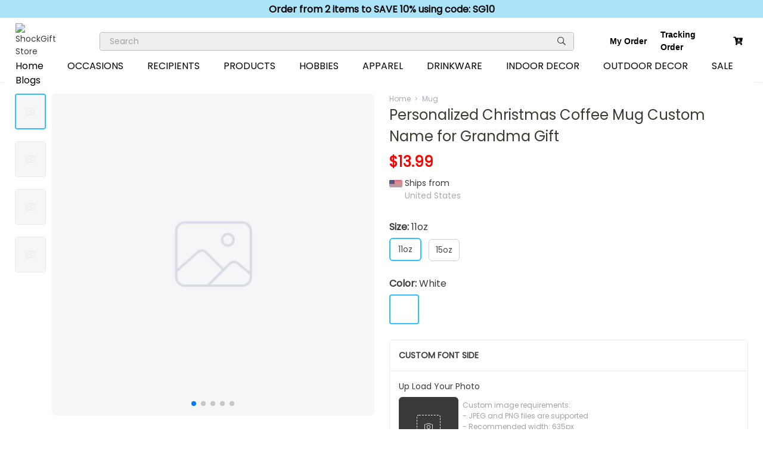

--- FILE ---
content_type: text/html; charset=utf-8
request_url: https://shockgift.com/products/personalized-christmas-coffee-mug-custom-name-for-grandma-gift
body_size: 18744
content:
<!doctype html>
<html data-n-head-ssr>
  <head >
    <title>Personalized Christmas Coffee Mug Custom Name for Grandma Gift - Personalized Gifts, TShirt, Mug, Blanket, Canvas Customized Decor | ShockGift Store™</title><meta data-n-head="ssr" charset="utf-8"><meta data-n-head="ssr" name="viewport" content="width=device-width, initial-scale=1"><meta data-n-head="ssr" property="og:site_name" content="shockgift.com"><meta data-n-head="ssr" property="og:type" content="product"><meta data-n-head="ssr" property="og:locale" content="en_US"><meta data-n-head="ssr" property="og:title" content="Personalized Christmas Coffee Mug Custom Name for Grandma Gift"><meta data-n-head="ssr" property="og:image" content="https://gtnstorage.s3.amazonaws.com/gtnstorage/20230413/personalized-christmas-coffee-mug-custom-name-for-grandma-gift.jpeg"><meta data-n-head="ssr" property="og:url" content="https://shockgift.com/products/personalized-christmas-coffee-mug-custom-name-for-grandma-gift"><meta data-n-head="ssr" property="og:description" content="Personalized Christmas Coffee Mug Custom Name for Grandma Gift"><meta data-n-head="ssr" property="apple-mobile-web-app-capable" content="yes"><meta data-n-head="ssr" property="keywords" content="grandma, birthday gift, gift for grandma, to my grandma, christmas gift, grandma mug, Gift from grandkids"><meta data-n-head="ssr" name="description" content="Personalized Christmas Coffee Mug Custom Name for Grandma Gift"><meta data-n-head="ssr" name="robots" content="index, follow, max-image-preview:large, max-snippet:-1, max-video-preview:-1"><meta data-n-head="ssr" property="twitter:title" content="Personalized Christmas Coffee Mug Custom Name for Grandma Gift"><meta data-n-head="ssr" property="twitter:description" content="Personalized Christmas Coffee Mug Custom Name for Grandma Gift"><meta data-n-head="ssr" property="twitter:card" content="summary"><meta data-n-head="ssr" property="twitter:image" content="https://gtnstorage.s3.amazonaws.com/gtnstorage/20230413/personalized-christmas-coffee-mug-custom-name-for-grandma-gift.jpeg"><meta data-n-head="ssr" property="twitter:image:alt" content="Personalized Christmas Coffee Mug Custom Name for Grandma Gift"><meta data-n-head="ssr" property="og:image:url" content="https://gtnstorage.s3.amazonaws.com/gtnstorage/20230413/personalized-christmas-coffee-mug-custom-name-for-grandma-gift.jpeg"><meta data-n-head="ssr" property="og:image:secure_url" content="https://gtnstorage.s3.amazonaws.com/gtnstorage/20230413/personalized-christmas-coffee-mug-custom-name-for-grandma-gift.jpeg"><meta data-n-head="ssr" property="product:price:amount" content="13.99"><meta data-n-head="ssr" property="product:price:currency" content="USD"><link data-n-head="ssr" rel="icon" type="image/x-icon" href="https://gtnstorage.s3.amazonaws.com/gtnstorage/20221022/7df685e9a44ff7e583fc41aac1b45a35.png"><link data-n-head="ssr" rel="canonical" href="https://shockgift.com/products/personalized-christmas-coffee-mug-custom-name-for-grandma-gift"><link data-n-head="ssr" rel="preload" href="https://gtnstorage.s3.amazonaws.com/gtnstorage/20230413/personalized-christmas-coffee-mug-custom-name-for-grandma-gift.jpeg" as="image"><link data-n-head="ssr" rel="preload" href="https://gtnstorage.s3.amazonaws.com/gtnstorage/20230413/personalized-christmas-coffee-mug-custom-name-for-grandma-gift.png" as="image"><link data-n-head="ssr" rel="preload" href="https://gtnstorage.s3.amazonaws.com/gtnstorage/20230413/personalized-christmas-coffee-mug-custom-name-for-grandma-gift(1).png" as="image"><link data-n-head="ssr" rel="preload" href="https://gtnstorage.s3.amazonaws.com/gtnstorage/20230413/personalized-christmas-coffee-mug-custom-name-for-grandma-gift(2).png" as="image"><script data-n-head="ssr" src="https://widget.trustpilot.com/bootstrap/v5/tp.widget.bootstrap.min.js" defer type="text/javascript"></script><script data-n-head="ssr" src="https://cdn.rawgit.com/Viglino/Canvas-TextPath/master/ctxtextpath.js" defer type="text/javascript"></script><script data-n-head="ssr">!function(f,b,e,v,n,t,s){if(f.fbq)return;n=f.fbq=function(){n.callMethod?n.callMethod.apply(n,arguments):n.queue.push(arguments)};if(!f._fbq)f._fbq=n;n.push=n;n.loaded=!0;n.version="2.0";n.queue=[];t=b.createElement(e);t.async=!0;t.src=v;s=b.getElementsByTagName(e)[0];s.parentNode.insertBefore(t,s)}(window, document,"script","https://connect.facebook.net/en_US/fbevents.js");fbq("init", "853916641612016");fbq("track", "PageView");</script><script data-n-head="ssr">(function(w,d,s,l,i){w[l]=w[l]||[];w[l].push({'gtm.start':new Date().getTime(),event:'gtm.js'});var f=d.getElementsByTagName(s)[0],j=d.createElement(s),dl=l!='dataLayer'?'&l='+l:'';j.async=true;j.src='https://www.googletagmanager.com/gtm.js?id='+i+dl;f.parentNode.insertBefore(j,f);})(window,document,'script','dataLayer','GTM-5K6NPZ3P');</script><script data-n-head="ssr">(function(w,d,s,r,n){w.TrustpilotObject=n;w[n]=w[n]||function(){(w[n].q=w[n].q||[]).push(arguments)};
            a=d.createElement(s);a.async=1;a.src=r;a.type='text/java'+s;f=d.getElementsByTagName(s)[0];
            f.parentNode.insertBefore(a,f)})(window,document,'script', 'https://invitejs.trustpilot.com/tp.min.js', 'tp');
            tp('register', 'null');</script><script data-n-head="ssr" src="https://www.googletagmanager.com/gtag/js?id=UA-196308405-1" type="text/javascript"></script><script data-n-head="ssr">window.dataLayer = window.dataLayer || [];
    function gtag(){dataLayer.push(arguments);}
    gtag('js', new Date());
    gtag('config', 'UA-196308405-1');</script><script data-n-head="ssr">!function (w, d, t) {
  w.TiktokAnalyticsObject=t;var ttq=w[t]=w[t]||[];ttq.methods=["page","track","identify","instances","debug","on","off","once","ready","alias","group","enableCookie","disableCookie"],ttq.setAndDefer=function(t,e){t[e]=function(){t.push([e].concat(Array.prototype.slice.call(arguments,0)))}};for(var i=0;i<ttq.methods.length;i++)ttq.setAndDefer(ttq,ttq.methods[i]);ttq.instance=function(t){for(var e=ttq._i[t]||[],n=0;n<ttq.methods.length;n++)ttq.setAndDefer(e,ttq.methods[n]);return e},ttq.load=function(e,n){var i="https://analytics.tiktok.com/i18n/pixel/events.js";ttq._i=ttq._i||{},ttq._i[e]=[],ttq._i[e]._u=i,ttq._t=ttq._t||{},ttq._t[e]=+new Date,ttq._o=ttq._o||{},ttq._o[e]=n||{};var o=document.createElement("script");o.type="text/javascript",o.async=!0,o.src=i+"?sdkid="+e+"&lib="+t;var a=document.getElementsByTagName("script")[0];a.parentNode.insertBefore(o,a)};
  ttq.load('CL07GTJC77UDR4OH7Q3G');
  ttq.page();
}(window, document, 'ttq');</script><script data-n-head="ssr">!function(f,b,e,v,n,t,s){if(f.fbq)return;n=f.fbq=function(){n.callMethod?n.callMethod.apply(n,arguments):n.queue.push(arguments)};if(!f._fbq)f._fbq=n;n.push=n;n.loaded=!0;n.version="2.0";n.queue=[];t=b.createElement(e);t.async=!0;t.src=v;s=b.getElementsByTagName(e)[0];s.parentNode.insertBefore(t,s)}(window, document,"script","https://connect.facebook.net/en_US/fbevents.js");fbq("init", "1473299469670889");fbq("track", "PageView");</script><script data-n-head="ssr" type="application/ld+json">{"@context":"https://schema.org","@type":"Product","@id":"personalized-christmas-coffee-mug-custom-name-for-grandma-gift","url":"https://shockgift.com/products/personalized-christmas-coffee-mug-custom-name-for-grandma-gift","name":"Personalized Christmas Coffee Mug Custom Name for Grandma Gift","image":"https://gtnstorage.s3.amazonaws.com/gtnstorage/20230413/personalized-christmas-coffee-mug-custom-name-for-grandma-gift.jpeg","brand":{"@type":"Brand","name":"shockgift.com"},"offers":{"@type":"Offer","url":"https://shockgift.com/products/personalized-christmas-coffee-mug-custom-name-for-grandma-gift","priceCurrency":"USD","price":13.99,"itemCondition":"https://schema.org/NewCondition","availability":"https://schema.org/InStock"},"description":"Personalized Christmas Coffee Mug Custom Name for Grandma Gift"}</script><script data-n-head="ssr" type="application/ld+json">{"@context":"https://schema.org","@type":"BreadcrumbList","itemListElement":[{"@type":"ListItem","position":1,"name":"Home","item":"https://shockgift.com/"},{"@type":"ListItem","position":2,"name":"Mug","item":"https://shockgift.com/mug.l9.html"},{"@type":"ListItem","position":3,"name":"Personalized Christmas Coffee Mug Custom Name for Grandma Gift","item":"https://shockgift.com/products/personalized-christmas-coffee-mug-custom-name-for-grandma-gift"}]}</script><noscript data-n-head="ssr">&lt;img height=&quot;1&quot; width=&quot;1&quot; style=&quot;display:none&quot; src=&quot;https://www.facebook.com/tr?id=853916641612016&amp;ev=PageView&amp;noscript=1&quot; alt=&quot;&quot; /&gt;</noscript><noscript data-n-head="ssr">&lt;iframe src=&quot;https://www.googletagmanager.com/ns.html?id=GTM-5K6NPZ3P&quot; height=&quot;0&quot; width=&quot;0&quot; style=&quot;display:none;visibility:hidden&quot;&gt;&lt;/iframe&gt;</noscript><noscript data-n-head="ssr">&lt;img height=&quot;1&quot; width=&quot;1&quot; style=&quot;display:none&quot; src=&quot;https://www.facebook.com/tr?id=1473299469670889&amp;ev=PageView&amp;noscript=1&quot; alt=&quot;&quot; /&gt;</noscript><link rel="preload" href="/_nuxt/72370c9.js" as="script"><link rel="preload" href="/_nuxt/2cb252f.js" as="script"><link rel="preload" href="/_nuxt/css/b8efb24.css" as="style"><link rel="preload" href="/_nuxt/9cb988f.js" as="script"><link rel="preload" href="/_nuxt/css/2326751.css" as="style"><link rel="preload" href="/_nuxt/3c7c6a9.js" as="script"><link rel="preload" href="/_nuxt/css/86e71c9.css" as="style"><link rel="preload" href="/_nuxt/d07f744.js" as="script"><link rel="preload" href="/_nuxt/css/bb68618.css" as="style"><link rel="preload" href="/_nuxt/8af7065.js" as="script"><link rel="preload" href="/_nuxt/css/c825fa0.css" as="style"><link rel="preload" href="/_nuxt/886b828.js" as="script"><link rel="preload" href="/_nuxt/css/493ed51.css" as="style"><link rel="preload" href="/_nuxt/0348a39.js" as="script"><link rel="preload" href="/_nuxt/css/7480392.css" as="style"><link rel="preload" href="/_nuxt/398f7ac.js" as="script"><link rel="stylesheet" href="/_nuxt/css/b8efb24.css"><link rel="stylesheet" href="/_nuxt/css/2326751.css"><link rel="stylesheet" href="/_nuxt/css/86e71c9.css"><link rel="stylesheet" href="/_nuxt/css/bb68618.css"><link rel="stylesheet" href="/_nuxt/css/c825fa0.css"><link rel="stylesheet" href="/_nuxt/css/493ed51.css"><link rel="stylesheet" href="/_nuxt/css/7480392.css">
  </head>
  <body >
    <div data-server-rendered="true" id="__nuxt"><!----><div id="__layout"><div class="default"><!----> <header><div class="default__sale">
      Order from 2 items to SAVE 10% using code: SG10
    </div> <div class="default__actionbar container actionbar"><a href="/" class="default__actionbar__left nuxt-link-active"><figure class="m-0"><img src="https://dytxoo7t3nc9k.cloudfront.net/autox40/gtnstorage/20221022/12872861638755e394e990500d66a166.png" alt="ShockGift Store" style="height:40px;margin-right:20px;"></figure></a> <div class="d-flex d-fa-c d-fj-c" style="width: 100%"><div class="input_wrap" data-v-32cab256><input name="keywords" type="text" placeholder="Search" autocomplete="off" value="" class="input form-control" data-v-32cab256> <i class="fal fa-search btn" data-v-32cab256></i></div></div> <div class="default__actionbar__right"><a href="/my-order" class="default__actionbar__right__item" style="min-width:65px;">My Order
    </a> <a href="/tracking-order" class="default__actionbar__right__item" style="min-width:100px;">Tracking Order
    </a> <a href="/cart" class="cart-icon ml-4" data-v-2032230e><span class="count-cart" style="display:none;" data-v-2032230e>0</span> <i class="fas fa-cart-arrow-down icon" data-v-2032230e></i></a></div></div> <div class="menu"><div class="menu__web" style="background-color:white;"><div class="container" style="padding: 0 28px"><div class="row d-f-r d-fa-c"><nav class="nav" style="margin-left:-10px;" data-v-69b84420><ul data-v-69b84420><li data-v-69b84420><a href="/" data-v-69b84420>
        Home
      </a></li><li data-v-69b84420><a href="#" data-v-69b84420>
          OCCASIONS
        </a> <ul data-v-69b84420><li data-v-69b84420><a href="/category/valentines-day" data-v-69b84420>Valentine's Day
            </a></li><li data-v-69b84420><a href="/products/personalized-christmas-coffee-mug-custom-name-for-grandma-gift#" data-v-69b84420>St Patrick's Day
            </a></li><li data-v-69b84420><a href="/category/mother-s-day" data-v-69b84420>Mother's Day
            </a></li><li data-v-69b84420><a href="/category/father-s-day" data-v-69b84420>Father's Day
            </a></li><li data-v-69b84420><a href="/category/halloween" data-v-69b84420>Halloween
            </a></li><li data-v-69b84420><a href="/category/christmas" data-v-69b84420>Christmas
            </a></li><li data-v-69b84420><a href="/category/anniversary-gifts" data-v-69b84420>Anniversary Gifts
            </a></li><li data-v-69b84420><a href="/category/birthday" data-v-69b84420>Birthday
            </a></li></ul></li><li data-v-69b84420><a href="#" data-v-69b84420>
          RECIPIENTS
        </a> <ul data-v-69b84420><li data-v-69b84420><a href="/category/gift-for-mom" data-v-69b84420>Gift for Mom
            </a></li><li data-v-69b84420><a href="/category/gift-for-dad" data-v-69b84420>Gift for Dad
            </a></li><li data-v-69b84420><a href="/category/gift-for-grandma" data-v-69b84420>Gift for Grandma
            </a></li><li data-v-69b84420><a href="/category/gift-for-grandchild" data-v-69b84420>Gift for Grandchild
            </a></li><li data-v-69b84420><a href="/category/gift-for-grandpa" data-v-69b84420>Gift for Grandpa
            </a></li><li data-v-69b84420><a href="/category/gift-for-daughter" data-v-69b84420>Gift for Daughter
            </a></li><li data-v-69b84420><a href="/category/gift-for-son" data-v-69b84420>Gift for Son
            </a></li><li data-v-69b84420><a href="/category/gift-for-wife" data-v-69b84420>Gift for Wife
            </a></li><li data-v-69b84420><a href="/category/gift-for-husband" data-v-69b84420>Gift for Husband
            </a></li><li data-v-69b84420><a href="/category/gift-for-girlfriend" data-v-69b84420>Gift for Girlfriend
            </a></li><li data-v-69b84420><a href="/category/gift-for-boyfriend" data-v-69b84420>Gift for Boyfriend
            </a></li></ul></li><li data-v-69b84420><a href="#" data-v-69b84420>
          PRODUCTS
        </a> <ul data-v-69b84420><li data-v-69b84420><a href="/category/apparel" data-v-69b84420>Apparel
            </a></li><li data-v-69b84420><a href="/category/coffee-mug" data-v-69b84420>Coffee Mug
            </a></li><li data-v-69b84420><a href="/category/canvas" data-v-69b84420>Canvas
            </a></li><li data-v-69b84420><a href="/category/poster" data-v-69b84420>Poster
            </a></li><li data-v-69b84420><a href="/category/ornament" data-v-69b84420>Ornament
            </a></li><li data-v-69b84420><a href="/category/blanket" data-v-69b84420>Blanket
            </a></li><li data-v-69b84420><a href="/category/pillow" data-v-69b84420>Pillow
            </a></li><li data-v-69b84420><a href="/category/necklace" data-v-69b84420>Necklace
            </a></li><li data-v-69b84420><a href="/category/plaque" data-v-69b84420>Plaque
            </a></li><li data-v-69b84420><a href="/category/doormat" data-v-69b84420>Doormat
            </a></li><li data-v-69b84420><a href="/category/candle" data-v-69b84420>Candle
            </a></li><li data-v-69b84420><a href="/category/dogtag" data-v-69b84420>Dogtag
            </a></li><li data-v-69b84420><a href="/category/personalized-tote-bag" data-v-69b84420>Personalized Tote Bag
            </a></li></ul></li><li data-v-69b84420><a href="#" data-v-69b84420>
          HOBBIES
        </a> <ul data-v-69b84420><li data-v-69b84420><a href="/category/dog-lover" data-v-69b84420>Dog Lover
            </a></li><li data-v-69b84420><a href="/category/cat-lover" data-v-69b84420>Cat Lover
            </a></li></ul></li><li data-v-69b84420><a href="#" data-v-69b84420>
          APPAREL
        </a> <ul data-v-69b84420><li data-v-69b84420><a href="/category/tshirt" data-v-69b84420>Tshirt
            </a></li><li data-v-69b84420><a href="/category/sweatshirt" data-v-69b84420>Sweatshirt
            </a></li><li data-v-69b84420><a href="/category/baby-onesie" data-v-69b84420>Baby Onesie
            </a></li></ul></li><li data-v-69b84420><a href="#" data-v-69b84420>
          DRINKWARE
        </a> <ul data-v-69b84420><li data-v-69b84420><a href="/category/coffee-mug" data-v-69b84420>Coffee Mug
            </a></li></ul></li><li data-v-69b84420><a href="#" data-v-69b84420>
          INDOOR DECOR
        </a> <ul data-v-69b84420><li data-v-69b84420><a href="/category/canvas" data-v-69b84420>Canvas
            </a></li><li data-v-69b84420><a href="/category/poster" data-v-69b84420>Poster
            </a></li><li data-v-69b84420><a href="/category/blanket" data-v-69b84420>Blanket
            </a></li><li data-v-69b84420><a href="/category/ornament" data-v-69b84420>Ornament
            </a></li><li data-v-69b84420><a href="/category/plaque" data-v-69b84420>Plaque
            </a></li><li data-v-69b84420><a href="/category/pillow" data-v-69b84420>Pillow
            </a></li></ul></li><li data-v-69b84420><a href="#" data-v-69b84420>
          OUTDOOR DECOR
        </a> <ul data-v-69b84420><li data-v-69b84420><a href="/category/doormat" data-v-69b84420>Doormat
            </a></li></ul></li><li data-v-69b84420><a href="/products/personalized-christmas-coffee-mug-custom-name-for-grandma-gift#" data-v-69b84420>
        SALE
      </a></li><li data-v-69b84420><a href="/blogs" data-v-69b84420>
        Blogs
      </a></li></ul></nav></div></div></div> <div class="menu__mobile" style="height: 90px"><div class="menu__mobile__header"><div class="container"><div class="menu__mobile__flex"><a href="/" class="menu__mobile__logo nuxt-link-active"><img src="https://dytxoo7t3nc9k.cloudfront.net/autox40/gtnstorage/20221022/12872861638755e394e990500d66a166.png" alt=""></a> <a href="/cart" class="cart-icon" data-v-2032230e><span class="count-cart" style="display:none;" data-v-2032230e>0</span> <i class="fas fa-cart-arrow-down icon" data-v-2032230e></i></a></div> <div class="input_wrap" style="max-width:100%;" data-v-32cab256><input name="keywords" type="text" placeholder="Search" autocomplete="off" value="" class="input form-control" data-v-32cab256> <i class="fal fa-search btn" data-v-32cab256></i></div></div></div> <nav role="navigation" style="position:relative;top:-91px;" data-v-1492ec18><!----> <div id="menuToggle" data-v-1492ec18><input type="checkbox" data-v-1492ec18> <span data-v-1492ec18></span> <span data-v-1492ec18></span> <span data-v-1492ec18></span> <ul id="menu" data-v-1492ec18><li data-v-1492ec18><a href="/" class="menu-mobile-link" data-v-1492ec18>Home
        </a></li><li data-v-1492ec18><div style="\n              display: flex;\n              flex-direction: row;\n              align-items: center;\n              padding-right: 20px;\n            " data-v-1492ec18><a href="/products/personalized-christmas-coffee-mug-custom-name-for-grandma-gift#" class="d-f-1 menu-mobile-link" data-v-1492ec18>
              OCCASIONS
            </a> <i class="fas fa-chevron-right chevron" style="color: black; font-size: 10px" data-v-1492ec18></i></div> <div class="collapse" style="display:none;" data-v-1492ec18><ul style="padding-left:20px;" data-v-1492ec18><li data-v-1492ec18><a href="/category/valentines-day" class="menu-mobile-link" data-v-1492ec18>Valentine's Day
                </a></li><li data-v-1492ec18><a href="/products/personalized-christmas-coffee-mug-custom-name-for-grandma-gift#" class="menu-mobile-link" data-v-1492ec18>St Patrick's Day
                </a></li><li data-v-1492ec18><a href="/category/mother-s-day" class="menu-mobile-link" data-v-1492ec18>Mother's Day
                </a></li><li data-v-1492ec18><a href="/category/father-s-day" class="menu-mobile-link" data-v-1492ec18>Father's Day
                </a></li><li data-v-1492ec18><a href="/category/halloween" class="menu-mobile-link" data-v-1492ec18>Halloween
                </a></li><li data-v-1492ec18><a href="/category/christmas" class="menu-mobile-link" data-v-1492ec18>Christmas
                </a></li><li data-v-1492ec18><a href="/category/anniversary-gifts" class="menu-mobile-link" data-v-1492ec18>Anniversary Gifts
                </a></li><li data-v-1492ec18><a href="/category/birthday" class="menu-mobile-link" data-v-1492ec18>Birthday
                </a></li></ul></div></li><li data-v-1492ec18><div style="\n              display: flex;\n              flex-direction: row;\n              align-items: center;\n              padding-right: 20px;\n            " data-v-1492ec18><a href="/products/personalized-christmas-coffee-mug-custom-name-for-grandma-gift#" class="d-f-1 menu-mobile-link" data-v-1492ec18>
              RECIPIENTS
            </a> <i class="fas fa-chevron-right chevron" style="color: black; font-size: 10px" data-v-1492ec18></i></div> <div class="collapse" style="display:none;" data-v-1492ec18><ul style="padding-left:20px;" data-v-1492ec18><li data-v-1492ec18><a href="/category/gift-for-mom" class="menu-mobile-link" data-v-1492ec18>Gift for Mom
                </a></li><li data-v-1492ec18><a href="/category/gift-for-dad" class="menu-mobile-link" data-v-1492ec18>Gift for Dad
                </a></li><li data-v-1492ec18><a href="/category/gift-for-grandma" class="menu-mobile-link" data-v-1492ec18>Gift for Grandma
                </a></li><li data-v-1492ec18><a href="/category/gift-for-grandchild" class="menu-mobile-link" data-v-1492ec18>Gift for Grandchild
                </a></li><li data-v-1492ec18><a href="/category/gift-for-grandpa" class="menu-mobile-link" data-v-1492ec18>Gift for Grandpa
                </a></li><li data-v-1492ec18><a href="/category/gift-for-daughter" class="menu-mobile-link" data-v-1492ec18>Gift for Daughter
                </a></li><li data-v-1492ec18><a href="/category/gift-for-son" class="menu-mobile-link" data-v-1492ec18>Gift for Son
                </a></li><li data-v-1492ec18><a href="/category/gift-for-wife" class="menu-mobile-link" data-v-1492ec18>Gift for Wife
                </a></li><li data-v-1492ec18><a href="/category/gift-for-husband" class="menu-mobile-link" data-v-1492ec18>Gift for Husband
                </a></li><li data-v-1492ec18><a href="/category/gift-for-girlfriend" class="menu-mobile-link" data-v-1492ec18>Gift for Girlfriend
                </a></li><li data-v-1492ec18><a href="/category/gift-for-boyfriend" class="menu-mobile-link" data-v-1492ec18>Gift for Boyfriend
                </a></li></ul></div></li><li data-v-1492ec18><div style="\n              display: flex;\n              flex-direction: row;\n              align-items: center;\n              padding-right: 20px;\n            " data-v-1492ec18><a href="/products/personalized-christmas-coffee-mug-custom-name-for-grandma-gift#" class="d-f-1 menu-mobile-link" data-v-1492ec18>
              PRODUCTS
            </a> <i class="fas fa-chevron-right chevron" style="color: black; font-size: 10px" data-v-1492ec18></i></div> <div class="collapse" style="display:none;" data-v-1492ec18><ul style="padding-left:20px;" data-v-1492ec18><li data-v-1492ec18><a href="/category/apparel" class="menu-mobile-link" data-v-1492ec18>Apparel
                </a></li><li data-v-1492ec18><a href="/category/coffee-mug" class="menu-mobile-link" data-v-1492ec18>Coffee Mug
                </a></li><li data-v-1492ec18><a href="/category/canvas" class="menu-mobile-link" data-v-1492ec18>Canvas
                </a></li><li data-v-1492ec18><a href="/category/poster" class="menu-mobile-link" data-v-1492ec18>Poster
                </a></li><li data-v-1492ec18><a href="/category/ornament" class="menu-mobile-link" data-v-1492ec18>Ornament
                </a></li><li data-v-1492ec18><a href="/category/blanket" class="menu-mobile-link" data-v-1492ec18>Blanket
                </a></li><li data-v-1492ec18><a href="/category/pillow" class="menu-mobile-link" data-v-1492ec18>Pillow
                </a></li><li data-v-1492ec18><a href="/category/necklace" class="menu-mobile-link" data-v-1492ec18>Necklace
                </a></li><li data-v-1492ec18><a href="/category/plaque" class="menu-mobile-link" data-v-1492ec18>Plaque
                </a></li><li data-v-1492ec18><a href="/category/doormat" class="menu-mobile-link" data-v-1492ec18>Doormat
                </a></li><li data-v-1492ec18><a href="/category/candle" class="menu-mobile-link" data-v-1492ec18>Candle
                </a></li><li data-v-1492ec18><a href="/category/dogtag" class="menu-mobile-link" data-v-1492ec18>Dogtag
                </a></li><li data-v-1492ec18><a href="/category/personalized-tote-bag" class="menu-mobile-link" data-v-1492ec18>Personalized Tote Bag
                </a></li></ul></div></li><li data-v-1492ec18><div style="\n              display: flex;\n              flex-direction: row;\n              align-items: center;\n              padding-right: 20px;\n            " data-v-1492ec18><a href="/products/personalized-christmas-coffee-mug-custom-name-for-grandma-gift#" class="d-f-1 menu-mobile-link" data-v-1492ec18>
              HOBBIES
            </a> <i class="fas fa-chevron-right chevron" style="color: black; font-size: 10px" data-v-1492ec18></i></div> <div class="collapse" style="display:none;" data-v-1492ec18><ul style="padding-left:20px;" data-v-1492ec18><li data-v-1492ec18><a href="/category/dog-lover" class="menu-mobile-link" data-v-1492ec18>Dog Lover
                </a></li><li data-v-1492ec18><a href="/category/cat-lover" class="menu-mobile-link" data-v-1492ec18>Cat Lover
                </a></li></ul></div></li><li data-v-1492ec18><div style="\n              display: flex;\n              flex-direction: row;\n              align-items: center;\n              padding-right: 20px;\n            " data-v-1492ec18><a href="/products/personalized-christmas-coffee-mug-custom-name-for-grandma-gift#" class="d-f-1 menu-mobile-link" data-v-1492ec18>
              APPAREL
            </a> <i class="fas fa-chevron-right chevron" style="color: black; font-size: 10px" data-v-1492ec18></i></div> <div class="collapse" style="display:none;" data-v-1492ec18><ul style="padding-left:20px;" data-v-1492ec18><li data-v-1492ec18><a href="/category/tshirt" class="menu-mobile-link" data-v-1492ec18>Tshirt
                </a></li><li data-v-1492ec18><a href="/category/sweatshirt" class="menu-mobile-link" data-v-1492ec18>Sweatshirt
                </a></li><li data-v-1492ec18><a href="/category/baby-onesie" class="menu-mobile-link" data-v-1492ec18>Baby Onesie
                </a></li></ul></div></li><li data-v-1492ec18><div style="\n              display: flex;\n              flex-direction: row;\n              align-items: center;\n              padding-right: 20px;\n            " data-v-1492ec18><a href="/products/personalized-christmas-coffee-mug-custom-name-for-grandma-gift#" class="d-f-1 menu-mobile-link" data-v-1492ec18>
              DRINKWARE
            </a> <i class="fas fa-chevron-right chevron" style="color: black; font-size: 10px" data-v-1492ec18></i></div> <div class="collapse" style="display:none;" data-v-1492ec18><ul style="padding-left:20px;" data-v-1492ec18><li data-v-1492ec18><a href="/category/coffee-mug" class="menu-mobile-link" data-v-1492ec18>Coffee Mug
                </a></li></ul></div></li><li data-v-1492ec18><div style="\n              display: flex;\n              flex-direction: row;\n              align-items: center;\n              padding-right: 20px;\n            " data-v-1492ec18><a href="/products/personalized-christmas-coffee-mug-custom-name-for-grandma-gift#" class="d-f-1 menu-mobile-link" data-v-1492ec18>
              INDOOR DECOR
            </a> <i class="fas fa-chevron-right chevron" style="color: black; font-size: 10px" data-v-1492ec18></i></div> <div class="collapse" style="display:none;" data-v-1492ec18><ul style="padding-left:20px;" data-v-1492ec18><li data-v-1492ec18><a href="/category/canvas" class="menu-mobile-link" data-v-1492ec18>Canvas
                </a></li><li data-v-1492ec18><a href="/category/poster" class="menu-mobile-link" data-v-1492ec18>Poster
                </a></li><li data-v-1492ec18><a href="/category/blanket" class="menu-mobile-link" data-v-1492ec18>Blanket
                </a></li><li data-v-1492ec18><a href="/category/ornament" class="menu-mobile-link" data-v-1492ec18>Ornament
                </a></li><li data-v-1492ec18><a href="/category/plaque" class="menu-mobile-link" data-v-1492ec18>Plaque
                </a></li><li data-v-1492ec18><a href="/category/pillow" class="menu-mobile-link" data-v-1492ec18>Pillow
                </a></li></ul></div></li><li data-v-1492ec18><div style="\n              display: flex;\n              flex-direction: row;\n              align-items: center;\n              padding-right: 20px;\n            " data-v-1492ec18><a href="/products/personalized-christmas-coffee-mug-custom-name-for-grandma-gift#" class="d-f-1 menu-mobile-link" data-v-1492ec18>
              OUTDOOR DECOR
            </a> <i class="fas fa-chevron-right chevron" style="color: black; font-size: 10px" data-v-1492ec18></i></div> <div class="collapse" style="display:none;" data-v-1492ec18><ul style="padding-left:20px;" data-v-1492ec18><li data-v-1492ec18><a href="/category/doormat" class="menu-mobile-link" data-v-1492ec18>Doormat
                </a></li></ul></div></li><li data-v-1492ec18><a href="/products/personalized-christmas-coffee-mug-custom-name-for-grandma-gift#" class="menu-mobile-link" data-v-1492ec18>SALE
        </a></li><li data-v-1492ec18><a href="/blogs" class="menu-mobile-link" data-v-1492ec18>Blogs
        </a></li></ul></div></nav></div> <div></div></div></header> <main style="min-height: calc(100vh - 120px)"><div class="container"><!----></div></main> <footer class="default__footer" data-v-45878f4a><div class="container pb-5" data-v-45878f4a><div class="row" data-v-45878f4a><div class="col-md-3 information-container" data-v-45878f4a><div class="information" data-v-45878f4a><div class="title" data-v-45878f4a><!----> <img src="https://gtnstorage.s3.amazonaws.com/gtnstorage/20221022/12872861638755e394e990500d66a166.png" height="40" alt="ShockGift Store" data-v-45878f4a></div> <a href="/" class="item nuxt-link-active" data-v-45878f4a>ShockGift Store
          </a> <div class="item" data-v-45878f4a>
            Business ID: 75143346
          </div> <div class="item" data-v-45878f4a><strong data-v-45878f4a>US Warehouse</strong>:
            <span style="word-break: break-word" data-v-45878f4a>1850 Evans Ln, spc 19 San Jose, California, CA, 95125, United States.</span></div> <div class="item" data-v-45878f4a><strong data-v-45878f4a>MIHEI HANDMANDE LIMITED</strong>:
            <span style="word-break: break-word" data-v-45878f4a>Room 1D, 2/F, FU TAO Building
98 Argyle Street, Mongkok,
Kowloon, 
Hong Kong</span></div> <!----> <div class="item" data-v-45878f4a>
            Phone: 1-503-6589779
          </div> <div class="item" data-v-45878f4a>
            Email: support@shockgift.com - Email reply within 24h
          </div></div></div> <div class="col-md-3 information-container" data-v-45878f4a><div class="information" data-v-45878f4a><div class="title" data-v-45878f4a>Help Center</div></div> <div class="information" style="margin-bottom: 20px" data-v-45878f4a><div class="title" style="padding-bottom: 4px; padding-top: 4px; font-size: 14px" data-v-45878f4a>
            Customer Service:
          </div> <div class="item" data-v-45878f4a>
            Phone: 1-503-6589779
          </div> <div class="item" data-v-45878f4a>
            Email: support@shockgift.com - Email reply within 24h
          </div></div> <div class="information" style="margin-bottom: 20px" data-v-45878f4a><div class="title" style="padding-bottom: 4px; padding-top: 4px; font-size: 14px" data-v-45878f4a>
            Service Hours:
          </div> <div class="item" data-v-45878f4a>Mon–Sat: 9 AM-5 PM EST</div></div></div> <div class="col-md-3 information-container" data-v-45878f4a><div class="information" data-v-45878f4a><div class="title" data-v-45878f4a>Information</div> <a href="/about-us" class="item-link" data-v-45878f4a>About us
            </a><a href="/payment-and-return-%26-refund-policy" class="item-link" data-v-45878f4a>Payment and return &amp; refund policy
            </a><a href="/shipping-policy" class="item-link" data-v-45878f4a>Shipping policy
            </a><a href="/terms-of-service" class="item-link" data-v-45878f4a>Terms of service
            </a><a href="/privacy-policy" class="item-link" data-v-45878f4a>Privacy policy
            </a><a href="/dmca" class="item-link" data-v-45878f4a>DMCA
            </a> <a href="/blogs" class="item-link" data-v-45878f4a>Blogs</a></div></div> <div class="col-md-3 information-container" data-v-45878f4a><div class="information" data-v-45878f4a><div class="title" data-v-45878f4a>We accept</div> <div class="button-follow" style="margin-top: -12px" data-v-45878f4a><img alt src="/_nuxt/img/paypal.8863bdc.svg" data-v-45878f4a> <img alt src="/_nuxt/img/visa.63c28db.svg" data-v-45878f4a> <img alt src="/_nuxt/img/mastercard.b34187b.svg" data-v-45878f4a></div> <!----> <!----></div></div></div></div></footer> <i class="far fa-arrow-to-top scroll-to-top" style="display:none;"></i> <!----> <div id="fb-root-id"></div></div></div></div><script>window.__NUXT__=(function(a,b,c,d,e,f,g,h,i,j,k,l,m,n,o,p,q,r,s,t,u,v,w,x,y,z,A,B,C,D,E,F,G,H,I,J,K,L,M,N,O,P,Q,R,S,T,U,V,W,X,Y,Z,_,$,aa,ab,ac,ad,ae,af,ag,ah,ai,aj,ak,al,am,an,ao,ap,aq,ar,as,at,au,av,aw,ax,ay,az,aA,aB,aC,aD,aE,aF,aG,aH,aI,aJ,aK,aL,aM,aN,aO,aP,aQ,aR,aS,aT,aU,aV,aW,aX,aY,aZ,a_,a$,ba,bb,bc,bd,be,bf,bg,bh,bi,bj,bk,bl,bm,bn,bo,bp,bq,br,bs,bt,bu,bv,bw,bx,by,bz,bA,bB,bC,bD,bE,bF,bG,bH,bI,bJ,bK,bL,bM,bN,bO,bP,bQ,bR,bS,bT,bU,bV,bW,bX,bY,bZ,b_,b$,ca,cb,cc,cd,ce,cf,cg,ch,ci,cj,ck,cl,cm,cn,co,cp,cq,cr,cs,ct,cu,cv,cw,cx,cy,cz,cA,cB,cC,cD,cE,cF,cG,cH,cI,cJ,cK,cL,cM,cN,cO,cP,cQ,cR,cS,cT,cU,cV,cW,cX,cY,cZ,c_,c$,da,db,dc,dd,de,df,dg,dh,di,dj,dk,dl,dm,dn,do0,dp,dq,dr,ds,dt,du,dv,dw,dx,dy,dz,dA,dB,dC,dD,dE,dF,dG,dH,dI,dJ,dK,dL,dM,dN,dO,dP,dQ,dR,dS,dT,dU,dV){dP.self={layout:A,logo:{}};dP.loader={type:"spinner-logo",logo:"@\u002Fassets\u002Fimg\u002Flogo.png",message:"Please wait..."};dP.breakpoints={sm:576,md:768,lg:992,xl:dQ,xxl:dQ};dP.colors={theme:{base:{white:z,primary:"#6993FF",secondary:dR,success:"#1BC5BD",info:"#8950FC",warning:"#FFA800",danger:"#F64E60",light:ax,dark:ay},light:{white:z,primary:"#E1E9FF",secondary:dS,success:"#C9F7F5",info:"#EEE5FF",warning:"#FFF4DE",danger:"#FFE2E5",light:ax,dark:dT},inverse:{white:z,primary:z,secondary:ay,success:z,info:z,warning:z,danger:z,light:dU,dark:z}},gray:{"gray-100":ax,"gray-200":dS,"gray-300":dR,"gray-400":dT,"gray-500":"#B5B5C3","gray-600":"#80808F","gray-700":dU,"gray-800":"#1B283F","gray-900":ay}};dP["font-family"]="Poppins";dP.header={self:{display:d,width:az,theme:dV,fixed:{desktop:d,mobile:d}},menu:{self:{display:d,layout:A,"root-arrow":j},desktop:{arrow:d,toggle:"click",submenu:{theme:dV,arrow:d}},mobile:{submenu:{theme:aA,accordion:d}}}};dP.subheader={display:d,displayDesc:j,displayDaterangepicker:d,layout:"subheader-v1",fixed:d,width:az,clear:j,style:"solid"};dP.content={width:"fixed"};dP.brand={self:{theme:aA}};dP.aside={self:{theme:aA,display:d,fixed:d,minimize:{toggle:d,default:j,hoverable:d}},footer:{self:{display:d}},menu:{dropdown:j,scroll:j,submenu:{accordion:d,dropdown:{arrow:d,"hover-timeout":500}}}};dP.footer={width:az,fixed:j};return {layout:A,data:[{listing:{id:r,title:"Personalized Christmas Coffee Mug Custom Name for Grandma Gift",description:"\u003Ch3\u003E\u003Cstrong\u003EPersonalized Christmas Coffee Mug Custom Name for Grandma Gift\u003C\u002Fstrong\u003E\u003C\u002Fh3\u003E\u003Cp\u003E\u003Cspan style=\"background-color:transparent;color:#0e101a;font-size:11pt;\"\u003EAre you looking for a marvelous&nbsp;\u003Cstrong\u003Egift for your grandma&nbsp;\u003C\u002Fstrong\u003Eon \u003Cstrong\u003EChristmas\u003C\u002Fstrong\u003E? These are outstanding gift ideas. Not only express love to your grandma through printed messages but also&nbsp;\u003Cstrong\u003Ecustomize your name and photo\u003C\u002Fstrong\u003E to create a&nbsp;\u003Cstrong\u003EUnique Mug.\u003C\u002Fstrong\u003E\u003C\u002Fspan\u003E\u003C\u002Fp\u003E\u003Cp\u003E\u003Cspan style=\"background-color:transparent;color:#0e101a;font-size:11pt;\"\u003EGrip it and sip it. Personalize an 11oz or 15oz white mug with one of your favorite images. Full-color edge-to-edge imprinting, strong ceramic construction, and everyday convenience come together in one product.\u003C\u002Fspan\u003E\u003C\u002Fp\u003E\u003Cp\u003E\u003Cspan style=\"background-color:transparent;color:#0e101a;font-size:11pt;\"\u003E- 11oz: 3.8” height x 3.2” diameter.\u003C\u002Fspan\u003E\u003C\u002Fp\u003E\u003Cp\u003E\u003Cspan style=\"background-color:transparent;color:#0e101a;font-size:11pt;\"\u003E- 15oz: 4.5” height x 3.4” diameter.\u003C\u002Fspan\u003E\u003C\u002Fp\u003E\u003Cp\u003E\u003Cspan style=\"background-color:transparent;color:#0e101a;font-size:11pt;\"\u003E- Full-color edge-to-edge imprinting.\u003C\u002Fspan\u003E\u003C\u002Fp\u003E\u003Cp\u003E\u003Cspan style=\"background-color:transparent;color:#0e101a;font-size:11pt;\"\u003E- Microwave safe.\u003C\u002Fspan\u003E\u003C\u002Fp\u003E\u003Cp\u003E\u003Cspan style=\"background-color:transparent;color:#0e101a;font-size:11pt;\"\u003E- Dishwasher safe.\u003C\u002Fspan\u003E\u003C\u002Fp\u003E",images:[{thumb:"https:\u002F\u002Fdytxoo7t3nc9k.cloudfront.net\u002F75xauto\u002Fgtnstorage\u002F20230413\u002Fpersonalized-christmas-coffee-mug-custom-name-for-grandma-gift.jpeg",origin:"https:\u002F\u002Fdytxoo7t3nc9k.cloudfront.net\u002F740xauto\u002Fgtnstorage\u002F20230413\u002Fpersonalized-christmas-coffee-mug-custom-name-for-grandma-gift.jpeg",root:"https:\u002F\u002Fgtnstorage.s3.amazonaws.com\u002Fgtnstorage\u002F20230413\u002Fpersonalized-christmas-coffee-mug-custom-name-for-grandma-gift.jpeg"},{thumb:"https:\u002F\u002Fdytxoo7t3nc9k.cloudfront.net\u002F75xauto\u002Fgtnstorage\u002F20230413\u002Fpersonalized-christmas-coffee-mug-custom-name-for-grandma-gift.png",origin:"https:\u002F\u002Fdytxoo7t3nc9k.cloudfront.net\u002F740xauto\u002Fgtnstorage\u002F20230413\u002Fpersonalized-christmas-coffee-mug-custom-name-for-grandma-gift.png",root:"https:\u002F\u002Fgtnstorage.s3.amazonaws.com\u002Fgtnstorage\u002F20230413\u002Fpersonalized-christmas-coffee-mug-custom-name-for-grandma-gift.png"},{thumb:"https:\u002F\u002Fdytxoo7t3nc9k.cloudfront.net\u002F75xauto\u002Fgtnstorage\u002F20230413\u002Fpersonalized-christmas-coffee-mug-custom-name-for-grandma-gift(1).png",origin:"https:\u002F\u002Fdytxoo7t3nc9k.cloudfront.net\u002F740xauto\u002Fgtnstorage\u002F20230413\u002Fpersonalized-christmas-coffee-mug-custom-name-for-grandma-gift(1).png",root:"https:\u002F\u002Fgtnstorage.s3.amazonaws.com\u002Fgtnstorage\u002F20230413\u002Fpersonalized-christmas-coffee-mug-custom-name-for-grandma-gift(1).png"},{thumb:"https:\u002F\u002Fdytxoo7t3nc9k.cloudfront.net\u002F75xauto\u002Fgtnstorage\u002F20230413\u002Fpersonalized-christmas-coffee-mug-custom-name-for-grandma-gift(2).png",origin:"https:\u002F\u002Fdytxoo7t3nc9k.cloudfront.net\u002F740xauto\u002Fgtnstorage\u002F20230413\u002Fpersonalized-christmas-coffee-mug-custom-name-for-grandma-gift(2).png",root:"https:\u002F\u002Fgtnstorage.s3.amazonaws.com\u002Fgtnstorage\u002F20230413\u002Fpersonalized-christmas-coffee-mug-custom-name-for-grandma-gift(2).png"}],min_price:aB,standard_price:aB,display_price:g,variations:{data:[{code:aC,name:aD,options:[{value:aE,modify_price:k,price:k,selected:d},{value:aF,modify_price:F,price:D,selected:d}]},{code:aG,name:aH,options:[{value:O,modify_price:k,price:k,selected:d}]}]},categories:[{id:P,name:am,slug:an,pivot:{listing_id:r,category_id:P}},{id:ao,name:aI,slug:aJ,pivot:{listing_id:r,category_id:ao}},{id:ap,name:aK,slug:aq,pivot:{listing_id:r,category_id:ap}}],category:a,design:{id:20738,title:"Anan-234-name-grandma",data:{commonLayers:[{attributes:{options:[{code:aL,isDefault:g,thumb:{width:aM,height:s,path:aN},medium:{width:t,height:q,path:aO},child:a}]},type:aP,code:aQ,name:"Anan-234-BG"},{font:{fontFamily:aR,fontSubFamily:aS,fontName:aT,path:aU},type:aV,code:aW,name:"Anan-234-font"},{attributes:{source:[{name:"Grammy",code:"7ea00a77c63e154059665daa2f200e691639359493964261b6a405eb691",options:[{code:"22096fe26b944a5499bd7d83be50d0c1d0d4d5ea",isDefault:e,thumb:{width:91,height:s,path:"https:\u002F\u002Fgtnstorage.s3.amazonaws.com\u002Fgtnstorage\u002F20211213\u002FHFZjT8cLduJU5fyjRnFfhO072DRLL26MtcqtWuoE.png"},medium:{width:t,height:q,path:"https:\u002F\u002Fgtnstorage.s3.amazonaws.com\u002Fgtnstorage\u002F20211213\u002FTFn8YVvBvDhJcngSrfplCH4dwkkOFQO7u6sXzN0p.png"},child:a}]},{name:"Grams",code:"9f688aa3a4a1282ea093c07dc643c1631639359493964261b6a405eb69a",options:[{code:"4081098f38fe41b8bac75ce639c88c75eb8526d3",isDefault:e,thumb:{width:G,height:s,path:"https:\u002F\u002Fgtnstorage.s3.amazonaws.com\u002Fgtnstorage\u002F20211213\u002FCKPcEXNNsnz3c4KUCpeRo69KZx70y3rOQz0ntWeL.png"},medium:{width:t,height:q,path:"https:\u002F\u002Fgtnstorage.s3.amazonaws.com\u002Fgtnstorage\u002F20211213\u002FLQUh9EMpb4UU7GXFSFL6CCYK1F62ifdwOe8b2Ywe.png"},child:a}]},{name:"Grandma",code:"6ea4dc5cd6a84ef12b677bbaabc9fc6f1639359493964361b6a405eb69e",options:[{code:"147d1daea225496fb0fb4b810fa8be9771810859",isDefault:e,thumb:{width:103,height:s,path:"https:\u002F\u002Fgtnstorage.s3.amazonaws.com\u002Fgtnstorage\u002F20211213\u002FiyYAQONp1JwWJSisnwAWuJf34r7FrQTkDAUopKRw.png"},medium:{width:t,height:q,path:"https:\u002F\u002Fgtnstorage.s3.amazonaws.com\u002Fgtnstorage\u002F20211213\u002F24nahDZTATCaOWUYAof4BhFtrXfiKBioPmq4Tr6t.png"},child:a}]},{name:"Granny",code:"782dd5249e6dfe9a887c44e4370b75641639359493964361b6a405eb6a2",options:[{code:"0bfcf8bfc6484658bf52538c89b23529290717d5",isDefault:e,thumb:{width:ar,height:s,path:"https:\u002F\u002Fgtnstorage.s3.amazonaws.com\u002Fgtnstorage\u002F20211213\u002FyGHr6YaNIKot6J26HbusGIyXPOYWyCiuvW08F1F9.png"},medium:{width:t,height:q,path:"https:\u002F\u002Fgtnstorage.s3.amazonaws.com\u002Fgtnstorage\u002F20211213\u002FODexJgxKTu0xDfvIETwkV39fcSlTlFyhq816tdWi.png"},child:a}]},{name:"Mama",code:"8e1c9b94e3b47be34ca4fd0d8c96d7041639359493964361b6a405eb6a6",options:[{code:"0ac8709c92f34038b616177ef3be0b8aae2a459e",isDefault:e,thumb:{width:G,height:s,path:"https:\u002F\u002Fgtnstorage.s3.amazonaws.com\u002Fgtnstorage\u002F20211213\u002FR7lzqLzCeFBMK63CicjGAzibtfUf2bh0WcpymC0u.png"},medium:{width:t,height:q,path:"https:\u002F\u002Fgtnstorage.s3.amazonaws.com\u002Fgtnstorage\u002F20211213\u002FPWYSDmi8UJOXH2slJB16UI9Wkzoj4RAZglfZkKK4.png"},child:a}]},{name:"Mamaw",code:"1071d8be9e720574070310045dc4c6001639359493964361b6a405eb6a9",options:[{code:"8fa5baafe45b4dbb9d37d857c059cd0ec5ea0da4",isDefault:e,thumb:{width:G,height:s,path:"https:\u002F\u002Fgtnstorage.s3.amazonaws.com\u002Fgtnstorage\u002F20211213\u002FBAZcxTmUC4zeRSiDi9pnhJbumRPPSuC6ZsCKjabT.png"},medium:{width:t,height:q,path:"https:\u002F\u002Fgtnstorage.s3.amazonaws.com\u002Fgtnstorage\u002F20211213\u002FoLnh2dITl28fYBiTxxjmaGEOpoueZjIqZCXaQrcq.png"},child:a}]},{name:"Mimi",code:"a838cdeb5eafe4cde81df1bd731949da1639359493964361b6a405eb6ad",options:[{code:"38ca4f64c4ba46678f0486b20e11e098c72cd12a",isDefault:e,thumb:{width:G,height:s,path:"https:\u002F\u002Fgtnstorage.s3.amazonaws.com\u002Fgtnstorage\u002F20211213\u002F2sSHG4E5crLBsQQCXngCttEsi77FVhCLh1cH6y8y.png"},medium:{width:t,height:q,path:"https:\u002F\u002Fgtnstorage.s3.amazonaws.com\u002Fgtnstorage\u002F20211213\u002FxcIGSJBxrTqD2rKB3OTc341xxTZxbrJIScDoa5Z5.png"},child:a}]},{name:"Nana",code:"72fb5f8156adf1b638fc9bd1fa6cdbcf1639359493964361b6a405eb6b0",options:[{code:aX,isDefault:e,thumb:{width:G,height:s,path:aY},medium:{width:t,height:q,path:aZ},child:a}]}]},type:a_,code:a$,name:"Anan-234-bg2"}],effects:[],surfaces:[{code:h,name:i,type:Q,attributes:{width:n,height:o},mockups:[{code:ba,x:bb,y:bc,width:bd,height:be,bgWidth:v,bgHeight:v,variant:R,background:bf,frame:a}],layouts:[{code:"8ff6a50635e70a62fe88c60f5a7c81081639359573279161b6a4554425e",name:bg,background:a,crop_print_area:a,active:d,partitions:[{name:bg,code:"8ff6a50635e70a62fe88c60f5a7c81081639359580989161b6a45cf17c6",layers:[{inherit:a,name:"Up Load Your Photo",code:"90bee696d2cc9ea4dca36c035b8986721639359625983961b6a489f0346",zIndex:g,x:as,y:454,rotate:g,width:635,height:540,layer_type:3,type:"custom",parents:a,zIndexActive:g},{inherit:aQ,name:"bg",code:"5523c88dd347d1b7cc617f632b7efdb71639359636911461b6a494de824",zIndex:e,x:as,y:S,rotate:g,width:b,height:c,layer_type:e,type:aP,parents:a,eye:j,value:{code:aL,origin:{width:b,height:c,path:"https:\u002F\u002Fgtnstorage.s3.amazonaws.com\u002Fgtnstorage\u002F20211214\u002FB1ofXlFGZBidRXNSwdAmxZ9FimRG5qni1WNvMT0m.png"},thumb:{width:aM,height:s,path:aN},medium:{width:t,height:q,path:aO}}},{inherit:aW,name:"Enter Name Grandkids",code:"d66210e851bddf054f2f4a2553c59f371639359704573861b6a4d88c14c",zIndex:at,x:489.1121,y:789.52386,rotate:g,width:g,height:g,layer_type:e,type:aV,parents:a,size:50,maxLength:25,color:"black",value:"E.g:Jessica, Jack & Emily",zIndexActive:at,font:{fontFamily:aR,fontSubFamily:aS,fontName:aT,path:aU}}]}]}]},{code:l,name:m,type:Q,attributes:{width:n,height:o},mockups:[{code:bh,x:bi,y:bj,width:bk,height:bl,bgWidth:v,bgHeight:v,variant:R,background:bm,frame:a}],layouts:[{code:"8ff6a50635e70a62fe88c60f5a7c81081639359730913961b6a4f2df1fa",name:bn,background:a,crop_print_area:a,active:d,partitions:[{name:bn,code:"7346818734707fa93eb5ee0a42c62f881639359755562261b6a50b8942e",layers:[{inherit:a$,name:"Choose Grandma Nickname",code:"3a0d266ed1b453171638899551f0bd531639359770022761b6a51a058c3",zIndex:g,x:as,y:S,rotate:g,width:b,height:c,layer_type:e,type:a_,parents:a,value:{code:aX,origin:{width:b,height:c,path:"https:\u002F\u002Fgtnstorage.s3.amazonaws.com\u002Fgtnstorage\u002F20211213\u002FSXIKCo64fZSPVNzWc59t4XgsPI1dw6o4EpipDkHv.png"},thumb:{width:G,height:s,path:aY},medium:{width:t,height:q,path:aZ},isDefault:e}}]}]}]}]},catalog:{id:bo,name:bp,print_area:{merges:[{code:"868777a13743a36e42b15ce8cf9d422e165086108367876266241ba5b33",width:bq,height:c,status:e,applies:[br],surfaces:[{cx:q,cy:S,code:h,name:i,width:b,height:c,surface_width:b,surface_height:c},{cx:bs,cy:S,code:l,name:m,width:b,height:c,surface_width:b,surface_height:c}],constrain_aspect_ratio:j},{code:"281d6819fdb1bf188d1b6e63f14cf087165086162886266266263cd2988",width:2349,height:au,status:e,applies:[bt],surfaces:[{cx:587,cy:bu,code:h,name:i,width:bv,height:au,surface_width:b,surface_height:c},{cx:1761,cy:bu,code:l,name:m,width:bv,height:au,surface_width:b,surface_height:c}],constrain_aspect_ratio:d},{code:"6cf086e295e3febe1a54ceec26bc6cb3165086171073966266268eb491d",width:bq,height:E,status:e,applies:[bw],surfaces:[{cx:q,cy:bx,code:h,name:i,width:by,height:E,surface_width:b,surface_height:c},{cx:bs,cy:bx,code:l,name:m,width:by,height:E,surface_width:b,surface_height:c}],constrain_aspect_ratio:d},{code:"7721c5c4d8fbcfbf6d4e44bcd4e47dfa1650863210557562662c6a881f5",width:2448,height:av,status:e,applies:[bz],surfaces:[{cx:612,cy:H,code:h,name:i,width:bA,height:bB,surface_width:b,surface_height:c},{cx:1836,cy:H,code:l,name:m,width:bA,height:bB,surface_width:b,surface_height:c}],constrain_aspect_ratio:d},{code:"31392dcb25985aae40166a1f4a3085dc165087344354746266546385a49",width:bC,height:bD,status:g,applies:[bE],surfaces:[{cx:"570",cy:T,code:h,name:i,width:bF,height:bG,surface_width:b,surface_height:c},{cx:"2130",cy:T,code:l,name:m,width:bF,height:bG,surface_width:b,surface_height:c}],constrain_aspect_ratio:d},{code:"7de1dd30a52db1ebe52f27e128b1af49165087437975266266580bb7bcd",items:[{width:I,height:U,surfaces:[{cx:V,cy:B,code:h,name:i,width:b,height:c,surface_width:b,surface_height:c},{cx:W,cy:B,code:l,name:m,width:b,height:c,surface_width:b,surface_height:c}]}],status:e,applies:[bH]},{code:"2ed77017a26521b034791f978aa5ea3b165087470286086266594ed227c",width:bC,height:bD,status:e,applies:[bI],surfaces:[{cx:675,cy:T,code:h,name:i,width:b,height:c,surface_width:b,surface_height:c},{cx:"2025",cy:T,code:h,name:i,width:b,height:c,surface_width:b,surface_height:c}],constrain_aspect_ratio:j},{code:"e6347bdce620fadfac9ebcfb423bb88d1650875326116762665bbe1c7b3",items:[{width:I,height:U,surfaces:[{cx:V,cy:B,code:h,name:i,width:b,height:c,surface_width:b,surface_height:c},{cx:W,cy:B,code:h,name:i,width:b,height:c,surface_width:b,surface_height:c}]}],status:e,applies:[bJ]},{code:"58b3523b155709d01b770a6ef328aeef1651653146761762723a1ab9f8b",width:X,height:bK,status:e,applies:[bL],surfaces:[{cx:bM,cy:Y,code:h,name:i,width:Z,height:_,surface_width:b,surface_height:c},{cx:bN,cy:Y,code:l,name:m,width:Z,height:_,surface_width:b,surface_height:c}],constrain_aspect_ratio:d},{code:"3626ced6405f772efe4279cc7ca90e951651653225969162723a69ec9b0",width:bO,height:bP,status:e,applies:[bQ],surfaces:[{cx:"473",cy:$,code:h,name:i,width:bR,height:b,surface_width:b,surface_height:c},{cx:"1948",cy:$,code:l,name:m,width:bR,height:b,surface_width:b,surface_height:c}],constrain_aspect_ratio:d},{code:"caf27e02c760c175144c45db7861e6aa1651653315360362723ac357fa2",width:X,height:aa,status:e,applies:[bS],surfaces:[{cx:bT,cy:C,code:h,name:i,width:E,height:ab,surface_width:b,surface_height:c},{cx:bU,cy:C,code:l,name:m,width:E,height:ab,surface_width:b,surface_height:c}],constrain_aspect_ratio:d},{code:"575d8af7fe6cc3f895ffe52090bde33a16516533458662723ae1d1f34",width:bV,height:aa,status:e,applies:[bW],surfaces:[{cx:bX,cy:C,code:h,name:i,width:b,height:c,surface_width:b,surface_height:c},{cx:bY,cy:C,code:l,name:m,width:b,height:c,surface_width:b,surface_height:c}],constrain_aspect_ratio:d},{code:"2b238168aa8e8f7593f703f13e052b851651653453185862723b4d2d5b0",width:X,height:bK,status:e,applies:[bZ],surfaces:[{cx:bM,cy:Y,code:h,name:i,width:Z,height:_,surface_width:b,surface_height:c},{cx:bN,cy:Y,code:h,name:i,width:Z,height:_,surface_width:b,surface_height:c}],constrain_aspect_ratio:d},{code:"a5434968f722112136ba5eeda5d6e0371651653511882362723b87d766f",width:bO,height:bP,status:e,applies:[b_],surfaces:[{cx:"470",cy:$,code:h,name:i,width:b$,height:ca,surface_width:b,surface_height:c},{cx:"1951",cy:$,code:h,name:i,width:b$,height:ca,surface_width:b,surface_height:c}],constrain_aspect_ratio:d},{code:"c03b3253acce9f94c0bfc28861278b771651653566739262723bbeb4796",width:X,height:aa,status:e,applies:[cb],surfaces:[{cx:bT,cy:C,code:h,name:i,width:E,height:ab,surface_width:b,surface_height:c},{cx:bU,cy:C,code:h,name:i,width:E,height:ab,surface_width:b,surface_height:c}],constrain_aspect_ratio:d},{code:"48e2cde2a9fbca2b2004b7fc059033301651653690210362723c3a3356f",width:bV,height:aa,status:e,applies:[cc],surfaces:[{cx:bX,cy:C,code:h,name:i,width:b,height:c,surface_width:b,surface_height:c},{cx:bY,cy:C,code:h,name:i,width:b,height:c,surface_width:b,surface_height:c}],constrain_aspect_ratio:d},{code:"eec334ba390b5ccdecae460e1255435e16517181662462627338163c21d",width:I,height:cd,status:e,applies:[ce],surfaces:[{cx:cf,cy:ac,code:h,name:i,width:ad,height:ae,surface_width:b,surface_height:c},{cx:cg,cy:ac,code:h,name:i,width:ad,height:ae,surface_width:b,surface_height:c}],constrain_aspect_ratio:d},{code:"20b4431cbf766edb2bd59d00101f71571654229686181462998ab62c4bb",width:I,height:cd,status:e,applies:[ch],surfaces:[{cx:cf,cy:ac,code:h,name:i,width:ad,height:ae,surface_width:b,surface_height:c},{cx:cg,cy:ac,code:l,name:m,width:ad,height:ae,surface_width:b,surface_height:c}],constrain_aspect_ratio:d},{code:"d1a701594aba8e0062c86359ed7ee8911658721131717462de136baf264",width:ci,height:av,status:e,applies:[cj],surfaces:[{cx:ck,cy:H,code:h,name:i,width:b,height:c,surface_width:b,surface_height:c},{cx:v,cy:H,code:l,name:m,width:b,height:c,surface_width:b,surface_height:c}],constrain_aspect_ratio:d},{code:"a8eb74f28ca7645414d21ebbc8113d421658723138301162de1b4249854",width:ci,height:av,status:e,applies:[cl],surfaces:[{cx:ck,cy:H,code:h,name:i,width:b,height:c,surface_width:b,surface_height:c},{cx:v,cy:H,code:h,name:i,width:b,height:c,surface_width:b,surface_height:c}],constrain_aspect_ratio:d},{code:"2e662e51a47b38898245e0275a1104491658734199258362de46773f11e",width:I,height:cm,status:e,applies:[cn],surfaces:[{cx:co,cy:af,code:h,name:i,width:b,height:c,surface_width:b,surface_height:c},{cx:cp,cy:af,code:h,name:i,width:b,height:c,surface_width:b,surface_height:c}],constrain_aspect_ratio:j},{code:"e04d465c4399cf9daa3deb07bff343351658735341765662de4aedbae85",width:I,height:cm,status:e,applies:[cq],surfaces:[{cx:co,cy:af,code:h,name:i,width:b,height:c,surface_width:b,surface_height:c},{cx:cp,cy:af,code:l,name:m,width:b,height:c,surface_width:b,surface_height:c}],constrain_aspect_ratio:d},{code:"42f7864dbc537bb33131eb578063d3e91675650650410363e0665a642c4",items:[{width:ag,height:U,surfaces:[{cx:V,cy:B,code:h,mark:a,name:i,width:b,height:c,aspect_ratio:d,surface_width:b,vertical_flip:j,surface_height:c},{cx:W,cy:B,code:l,mark:a,name:m,width:b,height:c,aspect_ratio:d,surface_width:b,vertical_flip:j,surface_height:c}]}],status:e,applies:[cr]},{code:"8911443cdac7c7051840f7e3963aae771675653419095363e0712b17473",items:[{width:ag,height:cs,surfaces:[{cx:ct,cy:ah,code:h,mark:a,name:i,width:b,height:c,aspect_ratio:d,surface_width:b,vertical_flip:j,surface_height:c},{cx:cu,cy:ah,code:l,mark:a,name:m,width:b,height:c,aspect_ratio:d,surface_width:b,vertical_flip:j,surface_height:c}]}],status:e,applies:[cv]},{code:"96abd3b5ecd7546f1e826a0d4627a8711675658407001363e084a700549",items:[{width:ag,height:U,surfaces:[{cx:V,cy:B,code:h,mark:a,name:i,width:b,height:c,aspect_ratio:d,surface_width:b,vertical_flip:j,surface_height:c},{cx:W,cy:B,code:h,mark:a,name:i,width:b,height:c,aspect_ratio:d,surface_width:b,vertical_flip:j,surface_height:c}]}],status:e,applies:[cw]},{code:"12b541e40451a61c2a2b24d8f77ea74f1675658461961263e084ddeaa93",items:[{width:ag,height:cs,surfaces:[{cx:ct,cy:ah,code:h,mark:a,name:i,width:b,height:c,aspect_ratio:d,surface_width:b,vertical_flip:j,surface_height:c},{cx:cu,cy:ah,code:h,mark:a,name:i,width:b,height:c,aspect_ratio:d,surface_width:b,vertical_flip:j,surface_height:c}]}],status:e,applies:[cx]}],components:[{code:h,name:i,type:Q,mockups:[{x:bb,y:bc,code:ba,frame:a,width:bd,height:be,bgWidth:v,variant:R,bgHeight:v,background:bf,variations:[{code:A,options:[{code:A,hexa:a,frame:a,background:a},{code:O,hexa:a,frame:a,background:a}]}]}],attributes:{width:n,height:o}},{code:l,name:m,type:Q,mockups:[{x:bi,y:bj,code:bh,frame:a,width:bk,height:bl,bgWidth:v,variant:R,bgHeight:v,background:bm,variations:[{code:A,options:[{code:A,hexa:a,frame:a,background:a},{code:O,hexa:a,frame:a,background:a}]}]}],attributes:{width:n,height:o}}]},shipping_templates:[{to:[],code:cy,delivery_date:cz,type:cA,attributes:[{range:ai,value:cB},{range:F,value:cC},{range:D,value:cD},{range:J,value:cE},{range:K,value:cF},{range:L,value:cG},{range:M,value:cH},{range:N,value:cI},{default:d,range:a,value:cJ}]},{to:[cK],code:cL,delivery_date:cM,type:cN,attributes:[{range:ai,value:D},{range:F,value:J},{range:D,value:K},{range:J,value:L},{range:K,value:M},{range:L,value:N},{range:M,value:aj},{range:N,value:ak},{range:aj,value:cO},{range:ak,value:cP},{range:a,value:cQ,default:d}]}],print_layouts:[{code:br,name:"Dreamship 11oz White - 2400x975px",width:w,height:x,margin:g},{code:bt,name:"Dreamship 11oz Black - 2349x1095px",width:w,height:x,margin:g},{code:bw,name:"Dreamship 15oz White - 2400x1050px",width:w,height:x,margin:g},{code:bz,name:"Dreamship 15oz Black - 2448x1266px",width:w,height:x,margin:g},{code:bE,name:"Printify 11oz - 2700x1120px (Deprecated)",width:w,height:x,margin:g},{code:bH,name:"Printify Ceramic Mug 15oz  fulfilled by District Photo - 2475x1275px",width:cR,height:cS,margin:cT,mockup:{x:k,y:k,width:n,height:o,bgWidth:n,bgHeight:o,background:a,foreground:a},safe_area:a},{code:bI,name:"Printify 11oz - 2700x1120px (duplicate design) Deprecated",width:w,height:x,margin:g},{code:bJ,name:"Printify Ceramic Mug 15oz fulfilled by District Photo - 2475x1275px (duplicate design)",width:cR,height:cS,margin:cT,mockup:{x:k,y:k,width:n,height:o,bgWidth:n,bgHeight:o,background:a,foreground:a},safe_area:a},{code:bL,name:"Gearment 11oz white 2718x1146px",width:w,height:x,margin:g},{code:bQ,name:"Gearment 11oz black 2421x1098px",width:aw,height:cU,margin:cV},{code:bS,name:"Gearment 15oz white 2718x1218px",width:w,height:x,margin:g},{code:bW,name:"Gearment 15oz black 2433x1218px",width:cW,height:cX,margin:cY},{code:bZ,name:"Gearment 11oz white 2718x1146px (duplicate design)",width:w,height:x,margin:g},{code:b_,name:"Gearment 11oz black 2421x1098px (duplicate design)",width:aw,height:cU,margin:cV},{code:cb,name:"Gearment 15oz white 2718x1218px (duplicate design)",width:w,height:x,margin:g},{code:cc,name:"Gearment 15oz black 2433x1218px (duplicate design)",width:cW,height:cX,margin:cY},{code:ce,name:"Printify Ceramic Mug 11oz fullfiled by District Photo - 2475x1155px (duplicate design)",width:cZ,height:c_,margin:c$},{code:ch,name:"Printify Ceramic Mug 11oz fulfilled by District Photo - 2475x1155px",width:cZ,height:c_,margin:c$},{code:cj,name:"Printify Black 15oz Fulfilled by District Photo 2448 × 1266 px",width:da,height:db,margin:dc},{code:cl,name:"Printify Black 15oz Fulfilled by District Photo 2448 × 1266 px (dupplicate design)",width:da,height:db,margin:dc},{code:cn,name:"Printify Black 11oz Fulfilled by District Photo 2475 × 1115 px (dupplicate design)",width:dd,height:de,margin:ar},{code:cq,name:"Printify Black 11oz Fulfilled by District Photo 2475 × 1115 px",width:dd,height:de,margin:ar},{code:cr,name:"Printify Two-Tone Coffee Mugs 15oz Fulfilled by District Photo 2475 × 1275px",width:df,height:dg,margin:dh,mockup:{x:k,y:k,width:n,height:o,bgWidth:n,bgHeight:o,background:a,foreground:a},safe_area:a},{code:cv,name:"Printify Accent Coffee Mug, 11oz Fulfilled by District Photo 2475 × 1155px",width:di,height:dj,margin:dk,mockup:{x:k,y:k,width:n,height:o,bgWidth:n,bgHeight:o,background:a,foreground:a},safe_area:a},{code:cw,name:"Printify Two-Tone Coffee Mugs 15oz Fulfilled by District Photo 2475 × 1275px (Dupplicate)",width:df,height:dg,margin:dh,mockup:{x:k,y:k,width:n,height:o,bgWidth:n,bgHeight:o,background:a,foreground:a},safe_area:a},{code:cx,name:"Printify Accent Coffee Mug, 11oz Fulfilled by District Photo 2475 × 1155px (Dupplicate)",width:di,height:dj,margin:dk,mockup:{x:k,y:k,width:n,height:o,bgWidth:n,bgHeight:o,background:a,foreground:a},safe_area:a}],variations:{data:[{code:aC,name:aD,options:[{value:aE,modify_price:k},{value:aF,modify_price:F}]},{code:aG,name:aH,options:[{value:O,modify_price:k}]}]}},status:e,preview:e},facebook_pixels:[{pixel_id:"1473299469670889",access_token:a}],path:"personalized-christmas-coffee-mug-custom-name-for-grandma-gift",catalog:{id:bo,shipping_templates:[{to:[],code:cy,delivery_date:cz,type:cA,attributes:[{range:ai,value:cB},{range:F,value:cC},{range:D,value:cD},{range:J,value:cE},{range:K,value:cF},{range:L,value:cG},{range:M,value:cH},{range:N,value:cI},{default:d,range:a,value:cJ}]},{to:[cK],code:cL,delivery_date:cM,type:cN,attributes:[{range:ai,value:D},{range:F,value:J},{range:D,value:K},{range:J,value:L},{range:K,value:M},{range:L,value:N},{range:M,value:aj},{range:N,value:ak},{range:aj,value:cO},{range:ak,value:cP},{range:a,value:cQ,default:d}]}],mockups:[{code:"ce64bc5a8ce4b1df70a6dc73a47bfb6416522521298576627b5de1d15ff",name:"Mug 2 Mặt",type:at,preview:{bgWidth:dl,bgHeight:dl,surfaces:[{x:"1069",y:"618",name:i,rotate:g,designWidth:dm,surfaceCode:h,designHeight:dn,surfaceWidth:b,surfaceHeight:c},{x:"105",y:"607",name:m,rotate:"-2",designWidth:dm,surfaceCode:l,designHeight:dn,surfaceWidth:b,surfaceHeight:c}],variations:[{code:A,options:[{code:A,frame:a,background:"https:\u002F\u002Fgtnstorage.s3.amazonaws.com\u002Fgtnstorage\u002F20220511\u002Fb3990566892c5aef13540f64cf694abb.jpeg"}]}]}}],name:bp},upsales:[{id:1291,title:"Personalized Family Christmas Ornaments - Ornament Reindeer - Custom Name Family - Christmas Gift",main_image_thumb:"https:\u002F\u002Fdytxoo7t3nc9k.cloudfront.net\u002F412xauto\u002Fgtnstorage\u002F20211004\u002FkIjWseMuiXkTrSc0RSX50fI7wWX4usZxmB55Ekaj.jpg",min_price:p,standard_price:p,display_price:g,path:"anan-124-personalizedfamilygift"},{id:1298,title:"Personalized Family Ornament - Llama Family Christmas Ornament - Christmas Gift - Family Gift - Custom Name Family",main_image_thumb:"https:\u002F\u002Fdytxoo7t3nc9k.cloudfront.net\u002F412xauto\u002Fgtnstorage\u002F20211004\u002FbjeapOLMgwBeeHY0c4RKsNvF7p7QMDyhwk4kmjJT.jpg",min_price:p,standard_price:p,display_price:g,path:"anan-126-personalizedfamilyornament"},{id:1313,title:"Personalized Family Christmas Ornament - Holiday Ornament - Christmas Ornament -  Family Ornament - Custom Name Ornament",main_image_thumb:"https:\u002F\u002Fdytxoo7t3nc9k.cloudfront.net\u002F412xauto\u002Fgtnstorage\u002F20211006\u002FwxajokFKnyOTSCaqZrT2LbW4AdQnTpX7kwtW8Cfp.jpg",min_price:p,standard_price:p,display_price:g,path:"anan-128-personalizedfamilychirtsmasornament"},{id:1341,title:"Personalized Ornament -Christmas Gift - Grandma gift - Grandpa gift - Grandparent gift - Kids ornaments - Custom Name Ornament",main_image_thumb:"https:\u002F\u002Fdytxoo7t3nc9k.cloudfront.net\u002F412xauto\u002Fgtnstorage\u002F20211009\u002Fef1NGRRZu49oRfhIBgPDRnr0HkHehlhhrEBTOBcg.jpg",min_price:p,standard_price:p,display_price:g,path:"anan-134-personalizedornament"},{id:1350,title:"Personalized Ornament, Dogs On Christmas Truck, Custom Gift for Dogs Lovers, Christmas Gift, Custom Name Dog",main_image_thumb:"https:\u002F\u002Fdytxoo7t3nc9k.cloudfront.net\u002F412xauto\u002Fgtnstorage\u002F20211011\u002F4OHpTXgpxkpidVlEqXD4QUqspTtQdRjt2UmtAHCH.jpg",min_price:p,standard_price:p,display_price:g,path:"anan-136-personalizeddogornament"},{id:1357,title:"Personalized Family Ornament, Custom Family Name Ornament, Family Keepsake Ornament, Christmas Family Gift, Personalized Ornament",main_image_thumb:"https:\u002F\u002Fdytxoo7t3nc9k.cloudfront.net\u002F412xauto\u002Fgtnstorage\u002F20211012\u002FIrjkNOGoUn2IkSdxavP5NVwksoWSkrnSvjRlHY5r.jpg",min_price:p,standard_price:p,display_price:g,path:"anan-137-personalizedfamilyornament"},{id:1370,title:"Personalized Christmas Ornaments, Christmas 2021, Custom Holiday Decoration, Christmas Decor, Home Gift",main_image_thumb:"https:\u002F\u002Fdytxoo7t3nc9k.cloudfront.net\u002F412xauto\u002Fgtnstorage\u002F20211013\u002FiqoWDAy2aCHGzHZQ6rXKgEJ2f8V1uSOrrVjZpLgY.jpg",min_price:p,standard_price:p,display_price:g,path:"anan-140-personalizedchristmasornament"},{id:1374,title:"Personalized Gift For Grandmother, Nana - Grandkids Names T shirt - Custom Name - Christmas Gift",main_image_thumb:"https:\u002F\u002Fdytxoo7t3nc9k.cloudfront.net\u002F412xauto\u002Fgtnstorage\u002F20211014\u002FruDk1LNFExm134nCeLub4FG7WHbsHoENb7tLUVu2.jpg",min_price:do0,standard_price:do0,display_price:g,path:"anan-141-personalizedgiftforgrandma"}],buy_more_save_mores:[],type:e,non_pod_custom:{image:{allow:j,items:[{label:a,description:a}],quantity:e},text:{allow:j,items:[{label:a,placeholder:a,description:a}],quantity:e}},seo_meta:{listing_seo_title:"[title] - [site_title]",listing_meta_description:"[title]"},tags:[{name:dp,slug:dp,pivot:{listing_id:r,tag_id:26}},{name:"birthday gift",slug:"birthday-gift",pivot:{listing_id:r,tag_id:60}},{name:"gift for grandma",slug:aq,pivot:{listing_id:r,tag_id:68}},{name:"to my grandma",slug:"to-my-grandma",pivot:{listing_id:r,tag_id:199}},{name:"christmas gift",slug:"christmas-gift",pivot:{listing_id:r,tag_id:288}},{name:"grandma mug",slug:"grandma-mug",pivot:{listing_id:r,tag_id:406}},{name:"Gift from grandkids",slug:"gift-from-grandkids",pivot:{listing_id:r,tag_id:1027}}]}}],fetch:{},error:a,state:{user:a,breadcrumb:[],domain:{id:34,domain:"shockgift.com",menu:[{type:u,name:"OCCASIONS",link:y,children:[{type:f,category:{id:1355,name:"Valentine's Day",slug:"valentines-day"}},{type:u,name:"St Patrick's Day",link:y},{type:f,category:{id:1293,name:"Mother's Day",slug:"mother-s-day"}},{type:f,category:{id:1288,name:"Father's Day",slug:"father-s-day"}},{type:f,category:{id:1287,name:"Halloween",slug:"halloween"}},{type:f,category:{id:ao,name:aI,slug:aJ}},{type:f,category:{id:1319,name:"Anniversary Gifts",slug:"anniversary-gifts"}},{type:f,category:{id:1303,name:"Birthday",slug:"birthday"}}]},{type:u,name:"RECIPIENTS",link:y,children:[{type:f,category:{id:1304,name:"Gift for Mom",slug:"gift-for-mom"}},{type:f,category:{id:1305,name:"Gift for Dad",slug:"gift-for-dad"}},{type:f,category:{id:ap,name:aK,slug:aq}},{type:f,category:{id:1302,name:"Gift for Grandchild",slug:"gift-for-grandchild"}},{type:f,category:{id:1325,name:"Gift for Grandpa",slug:"gift-for-grandpa"}},{type:f,category:{id:1337,name:"Gift for Daughter",slug:"gift-for-daughter"}},{type:f,category:{id:1336,name:"Gift for Son",slug:"gift-for-son"}},{type:f,category:{id:1315,name:"Gift for Wife",slug:"gift-for-wife"}},{type:f,category:{id:1314,name:"Gift for Husband",slug:"gift-for-husband"}},{type:f,category:{id:1324,name:"Gift for Girlfriend",slug:"gift-for-girlfriend"}},{type:f,category:{id:1323,name:"Gift for Boyfriend",slug:"gift-for-boyfriend"}}]},{type:u,name:"PRODUCTS",link:y,children:[{type:f,category:{id:1284,name:"Apparel",slug:"apparel"}},{type:f,category:{id:P,name:am,slug:an}},{type:f,category:{id:dq,name:dr,slug:ds}},{type:f,category:{id:dt,name:du,slug:dv}},{type:f,category:{id:dw,name:dx,slug:dy}},{type:f,category:{id:dz,name:dA,slug:dB}},{type:f,category:{id:dC,name:dD,slug:dE}},{type:f,category:{id:1347,name:"Necklace",slug:"necklace"}},{type:f,category:{id:dF,name:dG,slug:dH}},{type:f,category:{id:dI,name:dJ,slug:dK}},{type:f,category:{id:1415,name:"Candle",slug:"candle"}},{type:f,category:{id:1469,name:"Dogtag",slug:"dogtag"}},{type:f,category:{id:1458,name:"Personalized Tote Bag",slug:"personalized-tote-bag"}}]},{type:u,name:"HOBBIES",link:y,children:[{type:f,category:{id:1317,name:"Dog Lover",slug:"dog-lover"}},{type:f,category:{id:1385,name:"Cat Lover",slug:"cat-lover"}}]},{type:u,name:"APPAREL",link:y,children:[{type:f,category:{id:1330,name:"Tshirt",slug:"tshirt"}},{type:f,category:{id:2528,name:"Sweatshirt",slug:"sweatshirt"}},{type:f,category:{id:1376,name:"Baby Onesie",slug:"baby-onesie"}}]},{type:u,name:"DRINKWARE",link:y,children:[{type:f,category:{id:P,name:am,slug:an}}]},{type:u,name:"INDOOR DECOR",link:y,children:[{type:f,category:{id:dq,name:dr,slug:ds}},{type:f,category:{id:dt,name:du,slug:dv}},{type:f,category:{id:dz,name:dA,slug:dB}},{type:f,category:{id:dw,name:dx,slug:dy}},{type:f,category:{id:dF,name:dG,slug:dH}},{type:f,category:{id:dC,name:dD,slug:dE}}]},{type:u,name:"OUTDOOR DECOR",link:y,children:[{type:f,category:{id:dI,name:dJ,slug:dK}}]},{type:u,name:"SALE",link:y},{type:u,name:"Blogs",link:"\u002Fblogs"}],banners:[{image:"https:\u002F\u002Fdytxoo7t3nc9k.cloudfront.net\u002F1762xauto\u002Fgtnstorage\u002F20250415\u002F4638d3a74c4136c140530457cf5bb489.webp",url:"https:\u002F\u002Fshockgift.com\u002Fcategory\u002Fmother-s-day",blank:j}],logo:"https:\u002F\u002Fgtnstorage.s3.amazonaws.com\u002Fgtnstorage\u002F20221022\u002F12872861638755e394e990500d66a166.png",favicon:"https:\u002F\u002Fgtnstorage.s3.amazonaws.com\u002Fgtnstorage\u002F20221022\u002F7df685e9a44ff7e583fc41aac1b45a35.png",name:dL,theme:[],currency:"USD",contact_email:dM,contact_tel:dN,title:"Personalized Gifts, TShirt, Mug, Blanket, Canvas Customized Decor | ShockGift Store™",address:"Room 1D, 2\u002FF, FU TAO Building\n98 Argyle Street, Mongkok,\nKowloon, \nHong Kong",analytics:{facebook_pixels:[{pixel_id:"853916641612016",access_token:a}],facebook_domain_verification:a,google_analytic_4:"GTM-5K6NPZ3P",google_analytic:"UA-196308405-1",trustpilot:a,trustpilot_business_unit_id:a,tiktokPixel:"CL07GTJC77UDR4OH7Q3G"},promo_banner_text:"Order from 2 items to SAVE 10% using code: SG10",catalog:[],meta:{warehouse:dO,support_time:"Mon–Sat: 9 AM-5 PM EST",business_id:"75143346",mailing_address:dO,service_tel:dN,design_address:a,timezone:73,home_page:a,quantity_per_category:aw,show_subscribe:j,show_description_category:j,menu_align:a,service_email:dM,google_site_verification:a,redirect_cart:a,show_promotion_popup:j,coupon_show_on_top:j,address_label:"MIHEI HANDMANDE LIMITED",allow_edit_design_print_layout:a,shop_name:dL,merchant_id:"419707988",facebook_messenger_plugin:"\u003C!-- Google tag (gtag.js) --\u003E\n\u003Cscript async src=\"https:\u002F\u002Fwww.googletagmanager.com\u002Fgtag\u002Fjs?id=G-4H74RB5RG5\"\u003E\u003C\u002Fscript\u003E\n\u003Cscript\u003E\n  window.dataLayer = window.dataLayer || [];\n  function gtag(){dataLayer.push(arguments);}\n  gtag('js', new Date());\n\n  gtag('config', 'G-4H74RB5RG5');\n\u003C\u002Fscript\u003E",facebook_page:a,twitter_page:a,instagram_page:a,pinterest_page:a,hook:{hook_top_home_page:a,hook_bottom_home_page:a,hook_header:"\u003C!-- Twitter conversion tracking base code --\u003E\n\u003Cscript\u003E\n!function(e,t,n,s,u,a){e.twq||(s=e.twq=function(){s.exe?s.exe.apply(s,arguments):s.queue.push(arguments);\n},s.version='1.1',s.queue=[],u=t.createElement(n),u.async=!0,u.src='https:\u002F\u002Fstatic.ads-twitter.com\u002Fuwt.js',\na=t.getElementsByTagName(n)[0],a.parentNode.insertBefore(u,a))}(window,document,'script');\ntwq('config','oelai');\n\u003C\u002Fscript\u003E\n\u003C!-- End Twitter conversion tracking base code --\u003E\u003C!-- Twitter conversion tracking event code --\u003E\n\u003Cscript type=\"text\u002Fjavascript\"\u003E\n  \u002F\u002F Insert Twitter Event ID\n  twq('event', 'tw-oelai-oelak', {\n  });\n\u003C\u002Fscript\u003E\n\u003C!-- End Twitter conversion tracking event code --\u003E",hook_body:a}},allow_crawl_design:d,seo_meta:a,sub_domains:[],api_domain:a,catalogs:[],pages:[{id:201,title:"About us",slug:"about-us"},{id:202,title:"Payment and return & refund policy",slug:"payment-and-return-&-refund-policy"},{id:203,title:"Shipping policy",slug:"shipping-policy"},{id:204,title:"Terms of service",slug:"terms-of-service"},{id:205,title:"Privacy policy",slug:"privacy-policy"},{id:206,title:"DMCA",slug:"dmca"}],delivery_date:al,paypal_enable:d,stripe_enable:d},showProfile:j,contact:{},ip:al,fontLoaded:{},current_order:a,subscribe:j,cart:{form:{style:a,color:a,size:a,surfaces:{},quantity:e,non_pod_custom:{image:{},text:{}}},customs:{},listing:a,commonLayers:{},currentVariantImage:a,effects:{}},carts:{items:[],coupon:a},category:{categoryOptions:[]},conf:{dateType:"today",timezone:"+07:00"},"design-generator":{form:{style:a,color:a,size:a,surfaces:{},width:a,height:a},commonLayers:{},design:a,customData:a,showSafeArea:j,backgroundColor:z,fullScreen:j,showAllLayer:j,customMockup:{isMockup:j,active:a,customArea:a,customBackground:{x:g,y:g,width:g,height:g,path:a},customForeground:{x:g,y:g,width:g,height:g,path:a}},layoutActive:a},design:{designId:g,design:a,layerValues:{},surfaces:[],commonLayers:{},printAreas:[],layerActive:{},save:d,gird:j,backgroundColor:a,showCropPrintArea:d,search:al,validate:a},filter:{catalog:{name:al},design:{keyword:a,status:a,owner_account_id:a,catalog_id:a,limit:10,page:e}},"google-shopping":{trends:[]},"seller-breadcrumb":{breadcrumbs:[]},"seller-html-class":{classes:{}},"seller-layout":{config:dP,initial:dP}},serverRendered:d,routePath:"\u002Fproducts\u002Fpersonalized-christmas-coffee-mug-custom-name-for-grandma-gift",config:{_app:{basePath:"\u002F",assetsPath:"\u002F_nuxt\u002F",cdnURL:a}}}}(null,960,975,true,1,"category",0,"e3217e80350ad6747ad8d533a9faa6a41625307786674460e03a8aa4a8d","Left",false,"0","66bfd1ed3f29aa492a67559b79e836601625307916930560e03b0ce32a8","Right","960","975",17.99,600,54391,140,590,"link","2048",9.6,9.75,"#","#ffffff","default","637.5",609,"3",1050,"2",85,633,2475,"4","5","6","7","8","White",1289,"rectangle","all",487,560,"1275","440","2035",2718,573,980,995,549,1218,1066,577,968,984,557,"2475","577.5","1","9","10","","Coffee Mug","coffee-mug",1297,1299,"gift-for-grandma",87,480,2,1095,1266,8,"#F3F6F9","#212121","fluid","dark",13.99,"size","Size","11oz","15oz","color","Color","Christmas","christmas","Gift for Grandma","0aefe18318e044b5b3e41834b381f3e376dbb9cb",178,"https:\u002F\u002Fgtnstorage.s3.amazonaws.com\u002Fgtnstorage\u002F20211214\u002Fi0QXVUtKQrTE1xiyppZMEsGeGoEEQ0JmNqKfhPVb.png","https:\u002F\u002Fgtnstorage.s3.amazonaws.com\u002Fgtnstorage\u002F20211214\u002FibllLf33SmPdcJowiVDc9VqQqHDGlLGbSLPUm9Wn.png","image","d7a3a591068e61f6f6848fe2b209ff56","Love Ya Like A Sister","Regular","Love Ya Like A Sister Regular","https:\u002F\u002Fgtnstorage.s3.amazonaws.com\u002Fgtnstorage\u002F20211213\u002F3b4f7a82ece94a51b18eb407b495806065968e0e.ttf","text","f45e00da10979a0b7e4f4402a8d09b32","2f416c5140224e0b9887770d94bcec2a0e8d2408","https:\u002F\u002Fgtnstorage.s3.amazonaws.com\u002Fgtnstorage\u002F20211213\u002FukROCXvybp21nSB2QUqmFHZa7IrmSMGX9XlmTM4Z.png","https:\u002F\u002Fgtnstorage.s3.amazonaws.com\u002Fgtnstorage\u002F20211213\u002FWzF4sdqHtKgiebL2BYE0XlBoL9QLveqg7f80Esd7.png","collection","adc75f3bebd4c60155b2b3c6a18fca2d","left-white","754","589","857","870","https:\u002F\u002Fgtnstorage.s3.amazonaws.com\u002Fgtnstorage\u002F20210703\u002FuklBCHFuKygdqTcrnf7aGBdzFbYMIAopJIzcNOdZ.jpg","CUSTOM FONT SIDE","right-white","422","567","863","877","https:\u002F\u002Fgtnstorage.s3.amazonaws.com\u002Fgtnstorage\u002F20210703\u002FPScF2xp3ytQVzjtcrxoVEPc49cHvUUGj2uvAenY6.jpg","CUSTOM BACK SIDE",9,"Mug",2400,"16af21dd4e7455cb76e06f2a6068941616467275916086622711a79493e",1800,"6acf35ff81dd5fe291cb59587f37d19e16508612231611626624a727554",547,1078,"258deaed2ea0fe3d9651a87d6ce84be116508613027016626624f6ab4c7",525,1033,"88514a548bfd4597916152ad1b1fdcd91650861336687862662518a7ee8",1224,1243,2700,1120,"852d7b7810bfcb0517ba160e66c7f6c416508732744261626653ba68088",1064,1080,"2942db2ae2bf7f2e564605c87291ff491650874263801162665797c393e","79010653fab8b22bada03da9c6bad40e16508745796405626658d39c622","3be8768f6def396a360b227a5994c2a516508746128608626658f4d2292",1146,"df0b00e87bd947e9f47183a0a1eff5e4165165268622776272384e3797e","622","2091",2421,1098,"c869be12ed75bb4e228adcfb2ea9273e165165275010166272388e18cfa",945,"68042caeae01fba9bf6d93e3fcc8aec916516528346926627238e2a915c","615","2103",2433,"188ff5e687fc31f2d69a770aeebc6f9f165165289532576272391f4f86b","480","1953","b9f475a4a714d62c7beac3b34f44cabf165165296541656272396565b11","d247e9482c3eb8e6207cf7449f8c037d165165300192462723989e1956",900,914,"37587065a33c5698349882a5625d021e16516530291785627239a52b93e","f3ae55621561940f657f78820368accb16516530569472627239c0e73f6",1155,"2c74a383d920f43ee3ebe2048f3451a116517175711241627335c31e4f9","494","1981","95caf72c113f4d4284a627b54d692d32165422885552756299877780c7e",2488,"5dc914f64da2d7109f72df2ceaa6fd161658721072842262de1330cd9bf","400","74ee971e4b72c4b49408a670647507861658723105202862de1b213180f",1115,"60ea218dd8599d732b46f9f1391029fb1658734130998462de4632f3bf3","550","1925","941ef618665bdcaee30ed4bfe87b904b1658734155477362de464b7485e","7473668ac1e4fe52441fa9a603256e9a1675649693176963e0629d2b310","1155","464","2011","c14e0aaf3e582dc76347ab4549ae73171675652643553263e06e23870f7","0b607f8c18429af340b369c4da0358a91675658201825763e083d9c9986","f2afd30c9c7b304fe8699db282961f141675658287829163e0842fca6a7","OTHER",12,"by_subtotal","7.99","11.99","15.99","19.99","23.99","27.99","31.99","35.99","39.99","US","e3c572f547d1d214f3e6dbdf162dd32b1625307998.752760e03b5eb7c44",11,"by_quantity","11","12","13",870,885,45,8.15,.8,7.75,7.9,.925,800,815,80,650,665,155,786,801,880,895,40,788,803,86,"2000","835",848,24.99,"grandma",1292,"Canvas","canvas",1295,"Poster","poster",1433,"Ornament","ornament",1286,"Blanket","blanket",1294,"Pillow","pillow",1484,"Plaque","plaque",1424,"Doormat","doormat","ShockGift Store","support@shockgift.com","1-503-6589779","1850 Evans Ln, spc 19 San Jose, California, CA, 95125, United States.",{},1200,"#E5EAEE","#ECF0F3","#D6D6E0","#464E5F","light"));</script><script src="/_nuxt/72370c9.js" defer></script><script src="/_nuxt/d07f744.js" defer></script><script src="/_nuxt/8af7065.js" defer></script><script src="/_nuxt/886b828.js" defer></script><script src="/_nuxt/0348a39.js" defer></script><script src="/_nuxt/398f7ac.js" defer></script><script src="/_nuxt/2cb252f.js" defer></script><script src="/_nuxt/9cb988f.js" defer></script><script src="/_nuxt/3c7c6a9.js" defer></script>
  </body>
</html>


--- FILE ---
content_type: text/css; charset=UTF-8
request_url: https://shockgift.com/_nuxt/css/86e71c9.css
body_size: 2818
content:
.listing-info .united_states_flag[data-v-7fdaf814]{height:12px;border-radius:2px}.listing-info .made_in[data-v-7fdaf814]{margin-left:26px;color:#acacac}.listing-info .price[data-v-7fdaf814]{font-size:24px;color:red;font-weight:700}.listing-info .base_cost[data-v-7fdaf814]{margin-right:.5rem;font-size:16px;line-height:1.5;color:#a7abb9;text-decoration:line-through}.listing-info .preview-action[data-v-7fdaf814]{width:100%;border:1px solid #05b3fc;border-radius:8px;color:#02a6ea;height:50px;font-size:18px;background:#fff}.listing-info .preview-action[data-v-7fdaf814]:hover{background:#05b3fc!important;color:#fff!important}.listing-info .description[data-v-7fdaf814]{cursor:pointer}.listing-info .description .action[data-v-7fdaf814]{display:flex;align-items:center;color:#05b3fc;padding:12px 0;font-size:14px;line-height:1.5}.listing-info .description .action .action-icon-up[data-v-7fdaf814]{transform:rotate(180deg)}.listing-info .description .action i[data-v-7fdaf814]{color:#05b3fc;transition:all .3s;font-size:24px}.listing-info .description .description-detail[data-v-7fdaf814]{border:1px solid #dedede;padding:1em;font-size:14px;border-radius:8px}.listing-info .custom-card-header[data-v-7fdaf814]{padding:7px 14px}.preview-close[data-v-7fdaf814]{position:absolute;cursor:pointer;display:flex;align-items:center;justify-content:center;width:36px;height:36px;border-radius:50%;right:12px;top:21px}.preview-close[data-v-7fdaf814]:hover{background:#dcdcdc}.preview-title[data-v-7fdaf814]{position:absolute;left:24px;top:21px;font-size:20px}.add-to-cart-button[data-v-7fdaf814]{background:#00aeff;color:#fff;font-size:18px;border:none;border-radius:8px;width:100%;height:50px;font-weight:400;text-transform:uppercase}.add-to-cart-button[data-v-7fdaf814]:hover{background:#00aeff}.preview-order[data-v-7fdaf814] .nav-link{background:#efefef;border-radius:19px;color:grey;padding:4px 12px;font-size:13px;margin:0 2px}.preview-order[data-v-7fdaf814] .nav-item .active{background:#00b8ff!important;border-radius:19px;color:#fff!important}.product-images[data-v-786fc358]{display:flex;flex-direction:row;width:100%;flex:1}.left[data-v-786fc358]{width:80px}.right[data-v-786fc358]{width:100%}.item[data-v-786fc358]{padding:10px}.item img[data-v-786fc358]{border:2px solid transparent;box-sizing:border-box}.item-active div[data-v-786fc358],.item-active img[data-v-786fc358]{border:2px solid #31c0ff!important}.item img[data-v-786fc358]{width:100%;border-radius:4px;border:1px solid #eaeaeb}.item-content[data-v-786fc358]{width:100%!important;padding:0;margin:0}.share-icon button[data-v-486b088b]{margin-right:16px;border:none;border-radius:8px;width:40px;height:40px;font-size:18px}.share-icon button[data-v-486b088b]:hover{border:1px solid #e5e5e5}.share-icon button[data-v-486b088b]:hover--icon{color:#007bff}.share-icon-light--button[data-v-486b088b]{color:#a0a0a0;background:#fff}.share-icon-light--button[data-v-486b088b]:hover{border:1px solid #e5e5e5}.share-icon-light--button[data-v-486b088b]:hover--icon{color:#007bff}.share-icon-dark--button[data-v-486b088b]{color:#262626;background:#e8e8e8}.share-icon-dark--button[data-v-486b088b]:hover{border:1px solid #e5e5e5}.share-icon-dark--button[data-v-486b088b]:hover--icon{color:#007bff}.group[data-v-feb23e46]{margin:0 -6px}.item[data-v-feb23e46]{display:inline-block;cursor:pointer;border:1px solid #d2d2d2;margin:6px;padding:6px 12px;border-radius:6px}.item--active[data-v-feb23e46]{border:2px solid #31c0ff}.name[data-v-2f7e5689]{min-width:100px;color:#494949}.image-item[data-v-2f7e5689]{display:inline-block;flex-direction:column;cursor:pointer;border:1px solid #d2d2d2;align-items:center;border-radius:6px;margin:6px;overflow:hidden;box-sizing:border-box}.image-item--active[data-v-2f7e5689]{border:2px solid #31c0ff}.image-item img[data-v-2f7e5689]{width:100%;height:100%;object-fit:contain}.text-layer[data-v-9c0d211a]{position:relative;margin-bottom:0!important}.text-layer-value[data-v-9c0d211a]{padding-right:60px}.maxlength[data-v-9c0d211a]{position:absolute;top:10px;right:10px}.eff-item[data-v-4c3defd8]{cursor:pointer;width:50px;height:50px;margin:4px;align-items:center;justify-content:center;background:#dcdcdc;position:relative;border-radius:4px;text-align:center;display:inline-flex;overflow:hidden}.input[data-v-5a37f693]{width:100px;height:100px;border-radius:6px;background:#393939;cursor:pointer}.group-action[data-v-5a37f693],.input[data-v-5a37f693]{display:flex;align-items:center;justify-content:center}.group-action[data-v-5a37f693]{padding-left:12px;padding-right:12px}[data-v-5a37f693] .modal-body1{padding:0;max-height:calc(100vh - 100px);height:calc(100vh - 119px)}.plus[data-v-5a37f693]{padding:12px;border:1px dashed;border-radius:4px}.action[data-v-5a37f693]{color:#000;width:32px;height:32px;display:flex;align-items:center;justify-content:center;border-radius:50%;background:#efefef;cursor:pointer;padding:4px;margin:2px}.action[data-v-5a37f693]:hover{background:#dcdcdc}input[type=file][data-v-5a37f693]{display:none}.content[data-v-5a37f693]{display:flex;justify-content:space-between}.cropper-area[data-v-5a37f693]{width:614px}.actions[data-v-5a37f693]{margin-top:1rem;display:flex;flex-flow:wrap;align-items:center;justify-content:center}.cropped-image img[data-v-5a37f693]{max-width:100%}.d-progress[data-v-5a37f693]{position:absolute;top:-1px;left:0;z-index:9999999;width:100%;border-radius:4px;height:4px}[data-v-132b8d56] .custom-card-body,[data-v-132b8d56] .custom-card-header{padding:15px!important}.item[data-v-2932b6d8]{font-size:12px;color:#a7abb9;transition:color .5s ease-in-out}.item[data-v-2932b6d8]:hover{color:#31c0ff}h1[data-v-6d72672f]{line-height:1.5;color:#3a3a30}.united_states_flag[data-v-6d72672f]{height:12px;border-radius:2px}.made_in[data-v-6d72672f]{margin-left:26px;color:#acacac}.price[data-v-6d72672f]{font-size:24px;color:red;font-weight:700}.base_cost[data-v-6d72672f]{margin-right:.5rem;font-size:16px;line-height:1.5;color:#a7abb9;text-decoration:line-through}.united_states_flag[data-v-d88e4daa]{height:12px;border-radius:2px}.made_in[data-v-d88e4daa]{margin-left:26px;color:#acacac}.listing-tab-info--active[data-v-d88e4daa]{color:#67c4ff!important}.listing-tab-info--item[data-v-d88e4daa]{padding:18px 4px;min-width:120px;align-items:center;display:flex;justify-content:center;cursor:pointer}.buy_more_save_more_title[data-v-371ce4bd]{font-size:16px;margin-bottom:10px;font-weight:700;margin-top:20px}.buy_more_save_more_item[data-v-371ce4bd]{background:#f8f8f8;border-radius:4px;padding:8px 16px}.buy_more_save_more_item__title[data-v-371ce4bd]{font-weight:700;font-size:14px}.buy_more_save_more_item__description[data-v-371ce4bd]{color:#adadad}.buy_more_save_more_item__action[data-v-371ce4bd]{background:#00aeff;color:#fff;border-radius:50px;height:30px;padding:0;min-width:80px}.preview-close[data-v-d50fc9a6]{position:absolute;cursor:pointer;display:flex;align-items:center;justify-content:center;width:36px;height:36px;border-radius:50%;right:12px;top:12px}.preview-close[data-v-d50fc9a6]:hover{background:#dcdcdc}.d-picture-select[data-v-1bd44b9c]{margin-bottom:0!important;box-sizing:border-box;width:100%;height:100%;position:relative;display:flex;align-items:center;padding:3px;border-radius:6px;border:1px solid #eee}.d-picture-select .d-action[data-v-1bd44b9c]{display:none}.d-picture-select .d-action-plus[data-v-1bd44b9c],.d-picture-select .d-action[data-v-1bd44b9c]{position:absolute;width:100%;box-sizing:border-box;border-radius:6px;color:#fff;top:0;left:0;height:100%}.d-picture-select .d-action-plus[data-v-1bd44b9c],.d-picture-select:hover .d-action[data-v-1bd44b9c]{display:flex;align-items:center;justify-content:center}.d-picture-select>input[type=file][data-v-1bd44b9c]{display:none}img[data-v-1bd44b9c]{box-sizing:border-box;border-radius:6px;object-fit:contain;background:#eee}.d-circle[data-v-1bd44b9c],.d-plus[data-v-1bd44b9c],img[data-v-1bd44b9c]{width:100%;height:100%}.d-plus[data-v-1bd44b9c]{position:absolute;box-sizing:border-box;border-radius:6px;color:#fff;top:0;left:0;display:flex;align-items:center;justify-content:center}.d-plus img[data-v-1bd44b9c]{width:32px;height:32px;background:#fff}.d-clock[data-v-1bd44b9c]{position:absolute;width:100%;border-radius:6px;top:0;left:0;height:100%;display:flex;align-items:center;justify-content:center}.d-clock[data-v-1bd44b9c],.d-clock img[data-v-1bd44b9c]{box-sizing:border-box;color:#fff}.d-clock img[data-v-1bd44b9c]{width:32px;height:32px;border-radius:50%}.d-remove[data-v-1bd44b9c]{box-shadow:0 0 20px 20px hsla(0,0%,50.2%,.368627451);border-radius:50%;width:28px;font-size:14px;display:flex;box-sizing:border-box;align-items:center;justify-content:center;height:28px;color:#ff5252;cursor:pointer;margin:3px}.d-remove[data-v-1bd44b9c],.d-remove[data-v-1bd44b9c]:hover{background:#fff}.d-progress[data-v-1bd44b9c]{position:absolute;bottom:-2.5px;left:4px;width:calc(100% - 8px);border-radius:4px;height:4px}.item[data-v-5cb4162b]{cursor:pointer;color:#000;display:inline-flex;background:#efefef;padding:0 8px;justify-content:center;align-items:center;font-size:14px;border-radius:30px;height:30px;margin-right:8px;margin-bottom:8px;transition:.5s}.item[data-v-5cb4162b]:hover{background-color:#d9d9d9;transform:scale(1.01)}.listing-info .united_states_flag[data-v-c8b23f40]{height:12px;border-radius:2px}.listing-info .made_in[data-v-c8b23f40]{margin-left:26px;color:#acacac}.listing-info .price[data-v-c8b23f40]{font-size:24px;color:red;font-weight:700}.listing-info .base_cost[data-v-c8b23f40]{margin-right:.5rem;font-size:16px;line-height:1.5;color:#a7abb9;text-decoration:line-through}.listing-info .preview-action[data-v-c8b23f40]{width:100%;border:1px solid #05b3fc;border-radius:8px;color:#02a6ea;height:50px;font-size:18px;background:#fff}.listing-info .preview-action[data-v-c8b23f40]:hover{background:#05b3fc!important;color:#fff!important}.listing-info .description[data-v-c8b23f40]{cursor:pointer}.listing-info .description .action[data-v-c8b23f40]{display:flex;align-items:center;color:#05b3fc;padding:12px 0;font-size:14px;line-height:1.5}.listing-info .description .action .action-icon-up[data-v-c8b23f40]{transform:rotate(180deg)}.listing-info .description .action i[data-v-c8b23f40]{color:#05b3fc;transition:all .3s;font-size:24px}.listing-info .description .description-detail[data-v-c8b23f40]{border:1px solid #dedede;padding:1em;font-size:14px;border-radius:8px}.listing-info .custom-card-header[data-v-c8b23f40]{padding:7px 14px}.preview-close[data-v-c8b23f40]{position:absolute;cursor:pointer;display:flex;align-items:center;justify-content:center;width:36px;height:36px;border-radius:50%;right:12px;top:21px}.preview-close[data-v-c8b23f40]:hover{background:#dcdcdc}.preview-title[data-v-c8b23f40]{position:absolute;left:24px;top:21px;font-size:20px}.add-to-cart-button[data-v-c8b23f40]{background:#00aeff;color:#fff;font-size:18px;border:none;border-radius:8px;width:100%;height:50px;font-weight:400;text-transform:uppercase}.add-to-cart-button[data-v-c8b23f40]:hover{background:#00aeff}.lfd[data-v-c8b23f40]{border-radius:40px;height:40px;font-size:16px;padding-left:0;padding-right:16px;transition:.5s;color:#000}.lfd[data-v-c8b23f40]:hover{background:#ececec;padding-left:16px}.lfdi-t[data-v-c8b23f40]{transition:.5s;transform:rotate(180deg)}.lfdi-d[data-v-c8b23f40]{transition:.5s;transform:rotate(0deg)}.d-product[data-v-701aa344]{background:#fff;overflow:hidden;text-decoration:none;color:#3a3a3a;transition:color .3s ease-in-out}.d-product[data-v-701aa344]:hover{text-decoration:none;color:#31c0ff}.d-product:hover>.image img[data-v-701aa344]{box-shadow:0 0 2px #bfbfbf}.d-product .name[data-v-701aa344]{margin-top:7px;font-size:18px;color:#000;line-height:32.89px}.d-product .price[data-v-701aa344]{font-family:Tahoma,Arial,Poppins,sans-serif;font-size:20px;color:red}.d-product .price-display[data-v-701aa344]{margin-right:12px;color:#c6c6c6;font-size:16px;line-height:32.89px;text-decoration:line-through}.d-product .image[data-v-701aa344]{position:relative;cursor:pointer;width:100%;padding-top:103.3333333333%}.d-product .image img[data-v-701aa344]{position:absolute;top:1px;left:1px;right:1px;border-bottom:1px;object-fit:cover;width:calc(100% - 2px);height:100%;box-shadow:0 0 2px transparent}.d-product .image .sale[data-v-701aa344]{top:5px;right:5px;position:absolute;background:#ff5656;color:#fff;font-weight:700;border-radius:50%;width:40px;height:40px;display:flex;align-items:center;justify-content:center;font-size:12px}.product-list[data-v-227ae6aa]{margin-bottom:49px;padding-left:14px;padding-right:14px}.d-title[data-v-227ae6aa]{display:flex;flex-direction:row;font-size:24px;line-height:27px;color:#000;align-items:center;justify-content:center}.d-title:hover .icon[data-v-227ae6aa]{animation-name:bounce-1-227ae6aa}.d-title .icon[data-v-227ae6aa]{margin-left:4px;font-size:24px;color:#000;animation-duration:1s;animation-iteration-count:infinite}@keyframes bounce-1-227ae6aa{0%{transform:translateX(0)}50%{transform:translateX(20px)}to{transform:translateY(0)}}.sticky-image-container[data-v-1aa03f36]{display:flex;align-items:flex-start}.sticky-image-container .sticky-image[data-v-1aa03f36]{position:sticky;top:30px}[data-v-1aa03f36] .title-item-consider{font-size:12px!important;margin-top:0!important;margin-bottom:-8px!important}h3[data-v-1aa03f36]{font-size:16px;margin-top:40px;margin-bottom:20px;color:#000}

--- FILE ---
content_type: text/css; charset=UTF-8
request_url: https://shockgift.com/_nuxt/css/493ed51.css
body_size: 824
content:
.group[data-v-eaffbcfa]{margin-left:-6px;margin-right:-6px}.item[data-v-eaffbcfa]{display:inline-block;cursor:pointer;width:50px;height:50px;border:1px solid #d2d2d2;margin:6px;padding:4px;border-radius:4px}.item--active[data-v-eaffbcfa]{border:2px solid #31c0ff}.lds-roller[data-v-14f81aa1]{display:inline-block;position:relative;width:80px;height:80px}.lds-roller div[data-v-14f81aa1]{animation:lds-roller-14f81aa1 1.2s cubic-bezier(.5,0,.5,1) infinite;transform-origin:40px 40px}.lds-roller div[data-v-14f81aa1]:after{content:" ";display:block;position:absolute;width:7px;height:7px;border-radius:50%;background:#a5a5a5;margin:-4px 0 0 -4px}.lds-roller div[data-v-14f81aa1]:first-child{animation-delay:-36ms}.lds-roller div[data-v-14f81aa1]:first-child:after{top:63px;left:63px}.lds-roller div[data-v-14f81aa1]:nth-child(2){animation-delay:-72ms}.lds-roller div[data-v-14f81aa1]:nth-child(2):after{top:68px;left:56px}.lds-roller div[data-v-14f81aa1]:nth-child(3){animation-delay:-.108s}.lds-roller div[data-v-14f81aa1]:nth-child(3):after{top:71px;left:48px}.lds-roller div[data-v-14f81aa1]:nth-child(4){animation-delay:-.144s}.lds-roller div[data-v-14f81aa1]:nth-child(4):after{top:72px;left:40px}.lds-roller div[data-v-14f81aa1]:nth-child(5){animation-delay:-.18s}.lds-roller div[data-v-14f81aa1]:nth-child(5):after{top:71px;left:32px}.lds-roller div[data-v-14f81aa1]:nth-child(6){animation-delay:-.216s}.lds-roller div[data-v-14f81aa1]:nth-child(6):after{top:68px;left:24px}.lds-roller div[data-v-14f81aa1]:nth-child(7){animation-delay:-.252s}.lds-roller div[data-v-14f81aa1]:nth-child(7):after{top:63px;left:17px}.lds-roller div[data-v-14f81aa1]:nth-child(8){animation-delay:-.288s}.lds-roller div[data-v-14f81aa1]:nth-child(8):after{top:56px;left:12px}@keyframes lds-roller-14f81aa1{0%{transform:rotate(0deg)}to{transform:rotate(1turn)}}.name[data-v-dc37722e]{min-width:50px;color:#494949;overflow:hidden;text-overflow:ellipsis;display:-webkit-box;-webkit-line-clamp:3;line-height:26px;-webkit-box-orient:vertical}.style_group[data-v-dc37722e]{position:relative;margin:0 -6px;overflow:hidden}.style_item[data-v-dc37722e]{cursor:pointer;border:1px solid #d2d2d2;align-items:center;border-radius:6px;box-sizing:border-box;margin:6px;position:relative;width:calc(100% - 12px)}.style_item--active[data-v-dc37722e]{border:2px solid #31c0ff}.style_item img[data-v-dc37722e]{width:100%;height:100%;object-fit:contain}.name[data-v-bb469184]{min-width:50px;color:#494949}.group[data-v-bb469184]{margin-left:-6px;margin-right:-6px;position:relative}.item[data-v-bb469184]{display:inline-block;flex-direction:column;cursor:pointer;border:1px solid #d2d2d2;align-items:center;margin:6px;border-radius:6px;overflow:hidden;box-sizing:border-box}.item--active[data-v-bb469184]{border:2px solid #31c0ff}.item img[data-v-bb469184]{width:100px;height:100px;object-fit:contain}

--- FILE ---
content_type: text/css; charset=UTF-8
request_url: https://shockgift.com/_nuxt/css/7480392.css
body_size: 425
content:
.surface-preview[data-v-7e144b38]{margin:0 auto;width:100%;text-align:center}@keyframes placeHolderShimmer-7e144b38{0%{background-position:-468px 0}to{background-position:468px 0}}.dqb[data-v-b12210aa]{background:#fff;display:flex;align-items:center;padding:0;border-radius:8px;overflow:hidden;border:1px solid #afafaf}.dqb .indicator[data-v-b12210aa]{width:100%;height:1px;background:#afafaf}.dqb input[data-v-b12210aa]{height:100%;max-width:calc(100% - 40px);flex:1;background:transparent;outline:none;padding:0 4px;text-align:center;border-radius:unset;font-size:16px;color:#424242;border:none;border-right:1px solid #afafaf}.dqb button[data-v-b12210aa]{border:none;display:flex;background:transparent;align-items:center;justify-content:center;width:40px}.dqb button[data-v-b12210aa]:hover{background:#ececec}.dqb button i[data-v-b12210aa]{color:var(--black)}

--- FILE ---
content_type: text/css; charset=UTF-8
request_url: https://shockgift.com/_nuxt/css/29731b4.css
body_size: 287
content:
.item[data-v-2932b6d8]{font-size:12px;color:#a7abb9;transition:color .5s ease-in-out}.item[data-v-2932b6d8]:hover{color:#31c0ff}.design-status[data-v-5e811a57]{cursor:pointer}.link-button[data-v-99694050]{background:#68c950;padding:8px 25px;border-radius:4px;color:#fff;font-weight:700;font-size:14px;transition:all .3s linear;cursor:pointer;text-decoration:none;margin-right:10px}.link-button[data-v-99694050]:hover{background:#57c23d;color:#fff}

--- FILE ---
content_type: text/css; charset=UTF-8
request_url: https://shockgift.com/_nuxt/css/427d9c3.css
body_size: 1023
content:
.dqb[data-v-26690566]{background:#f5f5f5;display:flex;align-items:center;padding:0;border-radius:8px;overflow:hidden;max-width:120px;height:32px}input[data-v-26690566]{border:none;height:100%;max-width:calc(100% - 64px);flex:1;background:transparent;outline:none;padding:0 4px;text-align:center;border-radius:unset;font-size:16px;color:#5a5a5a}input[data-v-26690566]:focus{border-top:1px solid rgba(5,179,252,.6901960784);border-bottom:1px solid rgba(5,179,252,.6901960784)}button[data-v-26690566]{background:rgba(5,179,252,.6901960784);border:none;display:flex;align-items:center;justify-content:center;height:100%;width:32px}button[data-v-26690566]:hover{background:#05b3fc}button i[data-v-26690566]{color:#fff}.listing-info .united_states_flag[data-v-77d97071]{height:12px;border-radius:2px}.listing-info .made_in[data-v-77d97071]{margin-left:26px;color:#acacac}.listing-info .price[data-v-77d97071]{font-size:24px;color:red;font-weight:700}.listing-info .base_cost[data-v-77d97071]{margin-right:.5rem;font-size:16px;line-height:1.5;color:#a7abb9;text-decoration:line-through}.listing-info .preview-action[data-v-77d97071]{width:100%;border:1px solid #05b3fc;border-radius:8px;color:#02a6ea;height:50px;font-size:18px;background:#fff}.listing-info .preview-action[data-v-77d97071]:hover{background:#05b3fc!important;color:#fff!important}.listing-info .description[data-v-77d97071]{cursor:pointer}.listing-info .description .action[data-v-77d97071]{display:flex;align-items:center;color:#05b3fc;padding:12px 0;font-size:14px;line-height:1.5}.listing-info .description .action .action-icon-up[data-v-77d97071]{transform:rotate(180deg)}.listing-info .description .action i[data-v-77d97071]{color:#05b3fc;transition:all .3s;font-size:24px}.listing-info .description .description-detail[data-v-77d97071]{border:1px solid #dedede;padding:1em;font-size:14px;border-radius:8px}.listing-info .custom-card-header[data-v-77d97071]{padding:7px 14px}.preview-close[data-v-77d97071]{position:absolute;cursor:pointer;display:flex;align-items:center;justify-content:center;width:36px;height:36px;border-radius:50%;right:12px;top:21px}.preview-close[data-v-77d97071]:hover{background:#dcdcdc}.preview-title[data-v-77d97071]{position:absolute;left:24px;top:21px;font-size:20px}.add-to-cart-button[data-v-77d97071]{background:#00aeff;color:#fff;font-size:18px;border:none;border-radius:8px;width:100%;height:50px;font-weight:400;text-transform:uppercase}.add-to-cart-button[data-v-77d97071]:hover{background:#00aeff}.united_states_flag[data-v-6a953760]{height:12px;border-radius:2px}.preview-close[data-v-6a953760]{position:absolute;cursor:pointer;display:flex;align-items:center;justify-content:center;width:36px;height:36px;border-radius:50%;right:12px;top:12px;z-index:999}.preview-close[data-v-6a953760]:hover{background:#dcdcdc}.cart-empty--label[data-v-50ebcdc1]{color:#a9a9a9}.cart-empty[data-v-50ebcdc1]{flex-direction:column;height:calc(100vh - 100px)}.cart-empty[data-v-50ebcdc1],.cart-empty a[data-v-50ebcdc1]{display:flex;align-items:center;justify-content:center}.cart-empty a[data-v-50ebcdc1]{width:220px}.add-to-cart-button[data-v-50ebcdc1]{background:#0fa000;color:#fff;font-size:18px;font-weight:700;border:none;border-radius:8px;width:70%;height:45px}.add-to-cart-button[data-v-50ebcdc1]:hover{background:#0f7d03}.gift-card[data-v-5e9d67b1]{color:grey;border-radius:40px;width:100%;padding:8px 22px;display:inline-flex;align-items:center;justify-content:center;cursor:pointer;-webkit-transition:background .5s;transition:background .5s}.gift-card[data-v-5e9d67b1]:hover{background:#f1f1f1}

--- FILE ---
content_type: text/css; charset=UTF-8
request_url: https://shockgift.com/_nuxt/css/b0c11d5.css
body_size: 377
content:
.gift-card[data-v-41561e96]{color:grey;border-radius:40px;width:100%;padding:8px 22px;display:inline-flex;align-items:center;justify-content:center;cursor:pointer;-webkit-transition:background .5s;transition:background .5s}.gift-card[data-v-41561e96]:hover{background:#f1f1f1}.add-to-cart-button[data-v-54474ff0]{background:#0fa000;color:#fff;font-size:18px;font-weight:700;border:none;border-radius:8px;width:70%;height:45px}.add-to-cart-button[data-v-54474ff0]:hover{background:#0f7d03}.continue-button[data-v-54474ff0]{background:#e8e8e8;color:#4c4c4c;font-size:18px;font-weight:700;border:none;border-radius:8px;height:45px;width:70%}.continue-button[data-v-54474ff0]:hover{background:#cbcbcb}.sticky-image[data-v-54474ff0]{position:sticky;top:72px}.sticky-image-container[data-v-54474ff0]{display:flex;align-items:flex-start;justify-content:space-around}

--- FILE ---
content_type: text/css; charset=UTF-8
request_url: https://shockgift.com/_nuxt/css/0190f1d.css
body_size: 765
content:
.d-product[data-v-701aa344]{background:#fff;overflow:hidden;text-decoration:none;color:#3a3a3a;transition:color .3s ease-in-out}.d-product[data-v-701aa344]:hover{text-decoration:none;color:#31c0ff}.d-product:hover>.image img[data-v-701aa344]{box-shadow:0 0 2px #bfbfbf}.d-product .name[data-v-701aa344]{margin-top:7px;font-size:18px;color:#000;line-height:32.89px}.d-product .price[data-v-701aa344]{font-family:Tahoma,Arial,Poppins,sans-serif;font-size:20px;color:red}.d-product .price-display[data-v-701aa344]{margin-right:12px;color:#c6c6c6;font-size:16px;line-height:32.89px;text-decoration:line-through}.d-product .image[data-v-701aa344]{position:relative;cursor:pointer;width:100%;padding-top:103.3333333333%}.d-product .image img[data-v-701aa344]{position:absolute;top:1px;left:1px;right:1px;border-bottom:1px;object-fit:cover;width:calc(100% - 2px);height:100%;box-shadow:0 0 2px transparent}.d-product .image .sale[data-v-701aa344]{top:5px;right:5px;position:absolute;background:#ff5656;color:#fff;font-weight:700;border-radius:50%;width:40px;height:40px;display:flex;align-items:center;justify-content:center;font-size:12px}.product-list[data-v-227ae6aa]{margin-bottom:49px;padding-left:14px;padding-right:14px}.d-title[data-v-227ae6aa]{display:flex;flex-direction:row;font-size:24px;line-height:27px;color:#000;align-items:center;justify-content:center}.d-title:hover .icon[data-v-227ae6aa]{animation-name:bounce-1-227ae6aa}.d-title .icon[data-v-227ae6aa]{margin-left:4px;font-size:24px;color:#000;animation-duration:1s;animation-iteration-count:infinite}@keyframes bounce-1-227ae6aa{0%{transform:translateX(0)}50%{transform:translateX(20px)}to{transform:translateY(0)}}.item[data-v-e148e6f4]{background:#efefef;width:40px;height:40px;margin:0 6px;display:flex;align-items:center;justify-content:center;border-radius:50%;color:#222;cursor:pointer}.item[data-v-e148e6f4]:hover{background:#e5e5e5!important}.active[data-v-e148e6f4]{background:#a7a7a7!important}

--- FILE ---
content_type: text/css; charset=UTF-8
request_url: https://shockgift.com/_nuxt/css/ff64724.css
body_size: 168
content:
.category-title[data-v-20f8cfb1]{padding:32px;display:flex;flex-direction:column;justify-content:center;align-items:center}.name[data-v-20f8cfb1]{font-weight:700}.description[data-v-20f8cfb1]{text-align:center}

--- FILE ---
content_type: text/css; charset=UTF-8
request_url: https://shockgift.com/_nuxt/css/431835e.css
body_size: 466
content:
a[data-v-245c1e12]{color:#000}.link-center[data-v-245c1e12]{background:#e4e4e4;border-radius:20px;padding:4px 8px;color:#5e5e5e;transition:.5s}.link-center[data-v-245c1e12]:hover{color:#474747!important;background:#efefef}.blog-item[data-v-17943e74]{border-radius:12px;border:1px solid rgba(34,34,34,.1490196078);overflow:hidden;transition:.3s}.blog-item[data-v-17943e74]:hover{box-shadow:0 0 3px 1px hsla(0,0%,50.2%,.3098039216)}.blog-item .link-image[data-v-17943e74]{overflow:hidden;position:relative;padding-top:80%;width:100%}.blog-item img[data-v-17943e74]{position:absolute;left:50%;top:50%;height:100%;transform:translate(-50%,-50%);object-fit:cover}a[data-v-cb7a5eac]:hover{text-decoration-line:blink}button[data-v-cb7a5eac]{border-radius:50px;background:#222;border:none;padding:8px 24px;color:#fff;transition:.5s}button[data-v-cb7a5eac]:hover{transform:scale(1.2)}button[data-v-48246930]{border-radius:50px;background:#222;border:none;padding:8px 24px;color:#fff;transition:.5s}button[data-v-48246930]:hover{transform:scale(1.1)}

--- FILE ---
content_type: text/css; charset=UTF-8
request_url: https://shockgift.com/_nuxt/css/9c557ff.css
body_size: 233
content:
.category-title[data-v-20f8cfb1]{padding:32px;display:flex;flex-direction:column;justify-content:center;align-items:center}.name[data-v-20f8cfb1]{font-weight:700}.description[data-v-20f8cfb1]{text-align:center}.item[data-v-2932b6d8]{font-size:12px;color:#a7abb9;transition:color .5s ease-in-out}.item[data-v-2932b6d8]:hover{color:#31c0ff}

--- FILE ---
content_type: application/javascript; charset=UTF-8
request_url: https://shockgift.com/_nuxt/013c489.js
body_size: 1611
content:
(window.webpackJsonp=window.webpackJsonp||[]).push([[125],{1682:function(t,e,r){"use strict";r.r(e);r(6),r(13),r(23),r(16);var n=r(220),o=r(51),c=r(1),l=r.n(c),m={USPS:"https://tools.usps.com/go/TrackConfirmAction?qtc_tLabels1=",UPS:"https://www.ups.com/track?tracknum=",DHL:"https://www.dhl.com/global-en/home/tracking/tracking-ecommerce.html?submit=1&tracking-id=",FEDEX:"https://www.fedex.com/fedextrack/?trknbr="},d={name:"TrackingOrder",components:{ValidationObserver:o.a,ValidationProvider:o.b},mixins:[n.a],data:function(){return{form:{type:null,tracking:null},breadcrumbItems:[{name:"Home",route:"/"},{name:"Track Order",route:"/track-order"}],typeOptions:[{text:"USPS",value:"USPS"},{text:"UPS",value:"UPS"},{text:"DHL",value:"DHL"},{text:"FEDEX",value:"FEDEX"}]}},computed:{domain:function(){return this.$store.state.domain}},watch:{"form.tracking":function(t){t.length>=30?this.form.type="USPS":t.length>=26?this.form.type="UPS":t.length>=22?this.form.type="DHL":t.length>=12&&(this.form.type="FEDEX")}},mounted:function(){try{var t,e=Object.keys(null!==(t=this.$route.query)&&void 0!==t?t:"")[0],r=atob(e),n=JSON.parse('{"'+decodeURI(r).replace(/"/g,'\\"').replace(/&/g,'","').replace(/=/g,'":"')+'"}');n&&(this.form.type=l()(n,"tracking_carrier"),this.form.tracking=l()(n,"tracking_number"))}catch(t){}},methods:{onSubmit:function(){window.open("".concat(m[this.form.type]).concat(this.form.tracking),"_blank")}}},f=r(24),component=Object(f.a)(d,(function(){var t=this,e=t._self._c;return e("div",{staticClass:"mt-4 mb-10 container",staticStyle:{"line-height":"30px"}},[e("h2",{staticClass:"mt-8"},[t._v("Tracking Order")]),t._v(" "),e("div",[t._v("\n    Once your order has shipped you will receive an email from us with a\n    tracking number and link to track your order. You can also enter your\n    tracking number in the box below to get the latest status on your\n    shipment.\n  ")]),t._v(" "),e("p",[t._v("Please provide your tracking number (not order number):")]),t._v(" "),e("ValidationObserver",{ref:"observer",scopedSlots:t._u([{key:"default",fn:function(r){var n=r.handleSubmit;return[e("b-form",{staticStyle:{"max-width":"500px"},on:{submit:function(e){return n(t.onSubmit)}}},[e("validation-provider",{attrs:{rules:"required|max:255",name:"tracking"},scopedSlots:t._u([{key:"default",fn:function(r){var n=r.valid,o=r.errors;return[e("b-form-group",{attrs:{label:"Tracking number"}},[e("b-form-input",{attrs:{type:"text",state:!o[0]&&(!!n||null),placeholder:"Enter tracking number"},model:{value:t.form.tracking,callback:function(e){t.$set(t.form,"tracking",e)},expression:"form.tracking"}}),t._v(" "),e("b-form-invalid-feedback",[t._v(t._s(o[0]))])],1)]}}],null,!0)}),t._v(" "),e("validation-provider",{attrs:{rules:"required"},scopedSlots:t._u([{key:"default",fn:function(r){var n=r.valid,o=r.errors;return[e("b-form-group",{attrs:{label:"Carrier"}},[e("b-form-select",{attrs:{state:!o[0]&&(!!n||null),options:t.typeOptions},model:{value:t.form.type,callback:function(e){t.$set(t.form,"type",e)},expression:"form.type"}}),t._v(" "),e("b-form-invalid-feedback",[t._v(t._s(o[0]))])],1)]}}],null,!0)}),t._v(" "),e("b-button",{attrs:{type:"submit",variant:"primary",size:"sm"}},[t._v("\n        FIND ORDER\n      ")])],1)]}}])}),t._v(" "),e("div",{staticClass:"mt-10"},[t._v("\n    If you just received a shipment notification, please allow 2 working days\n    for the tracking information to update.\n  ")]),t._v(" "),e("div",[t._v("\n    If you have any questions or comments, please do not hesitate to contact\n    us through: Email: "+t._s(t.get(t.domain,"contact_email"))+"\n  ")])],1)}),[],!1,null,null,null);e.default=component.exports}}]);

--- FILE ---
content_type: application/javascript; charset=UTF-8
request_url: https://shockgift.com/_nuxt/cb38eee.js
body_size: 10754
content:
/*! For license information please see LICENSES */
(window.webpackJsonp=window.webpackJsonp||[]).push([[14,29,45],{1140:function(t,e,r){},1142:function(t,e,r){},1143:function(t,e,r){},1144:function(t,e,r){},1145:function(t,e,r){},1146:function(t,e,r){"use strict";var n=r(25),o=(r(96),r(66),r(20),r(2),r(27),r(21),r(45),r(36),r(13),r(7),r(50),r(56),r(42),r(1)),c=r.n(o),l=r(29),f=r(717);function d(t,e){var r="undefined"!=typeof Symbol&&t[Symbol.iterator]||t["@@iterator"];if(!r){if(Array.isArray(t)||(r=function(t,e){if(!t)return;if("string"==typeof t)return m(t,e);var r=Object.prototype.toString.call(t).slice(8,-1);"Object"===r&&t.constructor&&(r=t.constructor.name);if("Map"===r||"Set"===r)return Array.from(t);if("Arguments"===r||/^(?:Ui|I)nt(?:8|16|32)(?:Clamped)?Array$/.test(r))return m(t,e)}(t))||e&&t&&"number"==typeof t.length){r&&(t=r);var i=0,n=function(){};return{s:n,n:function(){return i>=t.length?{done:!0}:{done:!1,value:t[i++]}},e:function(t){throw t},f:n}}throw new TypeError("Invalid attempt to iterate non-iterable instance.\nIn order to be iterable, non-array objects must have a [Symbol.iterator]() method.")}var o,c=!0,l=!1;return{s:function(){r=r.call(t)},n:function(){var t=r.next();return c=t.done,t},e:function(t){l=!0,o=t},f:function(){try{c||null==r.return||r.return()}finally{if(l)throw o}}}}function m(t,e){(null==e||e>t.length)&&(e=t.length);for(var i=0,r=new Array(e);i<e;i++)r[i]=t[i];return r}function y(t,e){var r,o=d(t=function(t){return Object(n.a)(t).sort((function(a,b){var t=a.range,e=b.range;return null===t?1:null===e||Number(t)<Number(e)?-1:Number(t)>Number(e)?1:0}))}(t));try{for(o.s();!(r=o.n()).done;){var c=r.value;if(c.default)return Number(c.value);if(e<=c.range)return Number(c.value)}}catch(t){o.e(t)}finally{o.f()}}function v(){var t=arguments.length>0&&void 0!==arguments[0]?arguments[0]:null,e=arguments.length>1&&void 0!==arguments[1]?arguments[1]:0,r=arguments.length>2&&void 0!==arguments[2]?arguments[2]:0;if(!t)return null;if(t.type!==l.a.PROMOTION_TYPE_FREE_SHIPPING_ORDER)return null;var n=Number(c()(t,"condition_value"));if(t.condition_type===l.a.PROMOTION_CONDITION_TYPE_DISCOUNT_BY_SUBTOTAL&&n>e){var o=f.a.roundMoney(n-e);return{message:"The total value of your order must be at least ".concat(o," usd to get free shipping."),type:1}}if(t.condition_type===l.a.PROMOTION_CONDITION_TYPE_DISCOUNT_BY_QUANTITY_TOTAL&&n>r)return{message:"You must purchase at least ".concat(n-r," items to get free shipping for this order."),type:2};return!0}e.a={getTotalShippingPrice:function(t){var e=arguments.length>1&&void 0!==arguments[1]?arguments[1]:{};if(!t)return 0;var r=0,n=function(t){var e,r={},n=d(t);try{for(n.s();!(e=n.n()).done;){var o=e.value,l=c()(o,"listing.design.catalog.id",c()(o,"listing.catalog.id")),f=Number(c()(o,"quantity"))+Number(r[l]&&r[l].quantity||0),m=Number(c()(o,"price"))*Number(c()(o,"quantity"))+Number(r[l]&&r[l].price||0);r[l]={quantity:f,price:m}}}catch(t){n.e(t)}finally{n.f()}return r}(arguments.length>2&&void 0!==arguments[2]?arguments[2]:[]);for(var o in n){var l=e[o]||null;if(l){var f=n[o],m=f.price,v=f.quantity,h=c()(l,"type");"by_subtotal"===h&&(r+=y(c()(l,"attributes"),m)),"by_quantity"===h&&(r+=y(c()(l,"attributes"),v))}}return r},calculatorFeeShipping:function(){var t=arguments.length>0&&void 0!==arguments[0]?arguments[0]:null,e=arguments.length>1&&void 0!==arguments[1]?arguments[1]:0,r=arguments.length>2&&void 0!==arguments[2]?arguments[2]:0;if(!t||0===t.length)return null;var n,o=[],c=d(t);try{for(c.s();!(n=c.n()).done;){var l=n.value,f=v(l,e,r);if(!0===f)return l;f&&o.push(f)}}catch(t){c.e(t)}finally{c.f()}return o.length>0?(o=o.sort((function(a,b){return a.type>b.type?1:-1})))[0]:null}}},1310:function(t,e,r){"use strict";r(21),r(6),r(66),r(16),r(4),r(2),r(22),r(46);var n=r(1),o=r.n(n),c=r(834),l={name:"QuantityButton",mixins:[r(1139).a]},f=(r(1326),r(24)),component=Object(f.a)(l,(function(){var t=this,e=t._self._c;return e("div",{staticClass:"dqb"},[e("button",{on:{click:function(e){return e.preventDefault(),t.handleMinus.apply(null,arguments)}}},[e("i",{staticClass:"fal fa-minus"})]),t._v(" "),e("input",{directives:[{name:"model",rawName:"v-model",value:t.localValue,expression:"localValue"}],domProps:{value:t.localValue},on:{keydown:t.isNumber,blur:t.handleBlur,input:function(e){e.target.composing||(t.localValue=e.target.value)}}}),t._v(" "),e("button",{on:{click:function(e){return e.preventDefault(),t.handlePlus.apply(null,arguments)}}},[e("i",{staticClass:"fal fa-plus"})])])}),[],!1,null,"26690566",null),d=component.exports,m=r(994),y=r(0),v=r(43),h=r(3),_=(r(41),r(82),r(227),r(7),r(8),r(5),r(9),r(51)),x=r(864),O=r(1317),w=r(865),T=r(866),C=r(998),S=r(1101),M=r(29);function D(t,e){var r=Object.keys(t);if(Object.getOwnPropertySymbols){var n=Object.getOwnPropertySymbols(t);e&&(n=n.filter((function(e){return Object.getOwnPropertyDescriptor(t,e).enumerable}))),r.push.apply(r,n)}return r}function N(t){for(var e=1;e<arguments.length;e++){var r=null!=arguments[e]?arguments[e]:{};e%2?D(Object(r),!0).forEach((function(e){Object(y.a)(t,e,r[e])})):Object.getOwnPropertyDescriptors?Object.defineProperties(t,Object.getOwnPropertyDescriptors(r)):D(Object(r)).forEach((function(e){Object.defineProperty(t,e,Object.getOwnPropertyDescriptor(r,e))}))}return t}var k={name:"AddMoreItems",components:{PreviewOnlyImage:S.a,SizeSelect:T.a,StyleSelect:w.a,ValidationObserver:_.a,ValidationProvider:_.b,ColorSelect:x.a,QuantityButton:O.a,SurfacePreview:c.a},mixins:[C.a],props:{cart:{type:Object,default:Object},listing:{type:Object,default:Object}},data:function(){return{form:JSON.parse(JSON.stringify(this.cart)),column:0,width:0,activeIndex:0}},mounted:function(){var t=this;setTimeout((function(){var e=t.$refs.addMoreItemSize.clientWidth,r=parseInt(e/100);e%100>50&&(r+=1),t.column=r,t.width=e}),0)},methods:{getSurfaceName:function(t){var e=o()(this.listing,"design.data.surfaces",[]).find((function(e){return e.code===t}));return e&&e.name},onSubmit:function(){var t=this;return Object(h.a)(regeneratorRuntime.mark((function e(){var form;return regeneratorRuntime.wrap((function(e){for(;;)switch(e.prev=e.next){case 0:return e.next=2,t.$refs.observer.validate();case 2:if(e.sent){e.next=4;break}return e.abrupt("return",t.handleValidationError());case 4:return form=t.form,e.next=7,t.$store.commit("carts/addToCart",{quantity:form.quantity,surfaceLayers:form.surfaceLayers,listing:t.listing,style:form.style,size:form.size,color:form.color,price:t.price});case 7:t.analyticAddToCart(t.listing,form.quantity),t.$emit("success");case 9:case"end":return e.stop()}}),e)})))()},handleValidationError:function(){try{for(var t=this.$refs.observer.errors,e=0,r=Object.entries(t);e<r.length;e++){var n=Object(v.a)(r[e],2),o=n[0],c=n[1];if(c&&c.length){var l=document.getElementById(o).offsetTop;scroll({top:l,behavior:"smooth"});break}}}catch(t){console.log(t)}return this.$bvToast.toast("Please complete all information",{title:"Error",variant:"danger"})}},computed:{isPreviewOnlyImage:function(){return o()(this.listing,"mockup.type")===M.a.CATALOG_MOCKUP_TYPE_PREVIEW_ONLY_IMAGE},unitPrice:function(){return o()(this.$store.state.domain,"currency")},displayPrice:function(){var t=Number(o()(this.listing,"display_price"));return Math.round(100*(t+this.price-Number(o()(this.listing,"min_price"))))/100},price:function(){var form=this.form,t=Number(o()(form,"style.price",0))||0,e=Number(o()(form,"color.price",0))||0,r=Number(o()(form,"size.price",0))||0,n=Number(this.listing.standard_price)||0;return Math.round(100*(n+t+e+r))/100},surfaceCodes:function(){return Object.keys(this.cart.surfaceLayers)},surfaceLayers:function(){return this.cart.surfaceLayers},style:function(){var style=(o()(this.listing,"variations.data")||[]).find((function(t){return"style"===t.code}))||{},t=o()(style,"options",[]).filter((function(t){return t.selected}));return N(N({},style),{},{options:t})},color:function(){var t=(o()(this.listing,"variations.data")||[]).find((function(t){return"color"===t.code}))||{},e=o()(t,"options",[]).filter((function(t){return t.selected}));return N(N({},t),{},{options:e})},size:function(){var t=(o()(this.listing,"variations.data")||[]).find((function(t){return"size"===t.code}))||{},e=o()(t,"options",[]).filter((function(t){return t.selected}));return N(N({},t),{},{options:e})}}},I=(r(1328),Object(f.a)(k,(function(){var t=this,e=t._self._c;return e("div",{staticClass:"preview-order listing-info row"},[e("div",{staticClass:"col-md-7"},[t.isPreviewOnlyImage?e("preview-only-image",{attrs:{listing:t.listing,cart:t.$store.state.cart.form,"surface-layers":t.surfaceLayers}}):e("b-tabs",{attrs:{id:"b-tab-add-more-items","content-class":"mt-3",align:"center",pills:"",bottom:""},model:{value:t.activeIndex,callback:function(e){t.activeIndex=e},expression:"activeIndex"}},t._l(t.surfaceCodes,(function(r,n){return e("b-tab",{key:n,attrs:{title:t.getSurfaceName(r)}},[t.activeIndex===n?e("surface-preview",{attrs:{layers:t.surfaceLayers[r]||[],"surface-code":r,listing:t.form.listing,cart:t.form}}):t._e()],1)})),1)],1),t._v(" "),e("div",{staticClass:"col-md-5 mt-6"},[e("div",{staticClass:"mb-2",staticStyle:{"font-size":"24px","line-height":"1.5",color:"#3a3a30"}},[t._v("\n      "+t._s(t.listing.title)+"\n    ")]),t._v(" "),e("div",{staticClass:"mb-2"},[e("span",{staticClass:"base_cost"},[t._v("$"+t._s(t.displayPrice)+" ")]),t._v(" "),e("span",{staticClass:"price"},[t._v("$"+t._s(t.price))])]),t._v(" "),e("ValidationObserver",{ref:"observer"},[e("b-form",{ref:"addMoreItemSize",on:{submit:function(e){return e.preventDefault(),t.onSubmit.apply(null,arguments)}}},[t.get(t.style,"options.length")?e("validation-provider",{attrs:{rules:"required",name:"style"},scopedSlots:t._u([{key:"default",fn:function(r){var n=r.errors;return[e("style-select",{staticClass:"mb-4",attrs:{title:t.form.style.value,options:t.style.options,"value-field":null,"text-field":"value","value-field-compare":"value",column:t.column,width:t.width},model:{value:t.form.style,callback:function(e){t.$set(t.form,"style",e)},expression:"form.style"}}),t._v(" "),n[0]?e("div",{staticClass:"d-input-feedback"},[t._v(t._s(n[0]))]):t._e()]}}],null,!1,850926702)}):t._e(),t._v(" "),t.get(t.color,"options.length")?e("validation-provider",{attrs:{rules:"required",name:"color"},scopedSlots:t._u([{key:"default",fn:function(r){var n=r.errors;return[e("color-select",{staticClass:"mb-4",attrs:{title:"Color",options:t.color.options},model:{value:t.form.color,callback:function(e){t.$set(t.form,"color",e)},expression:"form.color"}}),t._v(" "),n[0]?e("div",{staticClass:"d-input-feedback"},[t._v(t._s(n[0]))]):t._e()]}}],null,!1,1596823046)}):t._e(),t._v(" "),t.get(t.size,"options.length")?e("validation-provider",{attrs:{rules:"required",name:"size"},scopedSlots:t._u([{key:"default",fn:function(r){var n=r.errors;return[e("size-select",{staticClass:"mb-4",attrs:{title:t.form.size.value,options:t.size.options,"text-field":"value","value-field":null,"value-field-compare":"value"},model:{value:t.form.size,callback:function(e){t.$set(t.form,"size",e)},expression:"form.size"}}),t._v(" "),n[0]?e("div",{staticClass:"d-input-feedback"},[t._v(t._s(n[0]))]):t._e()]}}],null,!1,4254940590)}):t._e(),t._v(" "),e("div",{staticClass:"mt-4 mb-4"},[e("div",{staticClass:"mb-2"},[t._v("Quantity")]),t._v(" "),e("div",{staticClass:"d-f-r d-fa-c"},[e("quantity-button",{staticClass:"mr-2",staticStyle:{height:"56px",width:"140px"},model:{value:t.form.quantity,callback:function(e){t.$set(t.form,"quantity",e)},expression:"form.quantity"}}),t._v(" "),e("button",{staticClass:"add-to-cart-button",staticStyle:{height:"56px",width:"100%"},attrs:{type:"submit"}},[t._v("\n              Add To Cart\n            ")])],1)])],1)],1)],1)])}),[],!1,null,"77d97071",null)),j=I.exports,P=(r(18),r(716)),A={methods:{refreshCoupon:function(code){var t=this;return Object(h.a)(regeneratorRuntime.mark((function e(){var r,n;return regeneratorRuntime.wrap((function(e){for(;;)switch(e.prev=e.next){case 0:if(code){e.next=2;break}return e.abrupt("return");case 2:return r=t.$store.state.carts.items,e.next=5,P.default.validateCouponDiscountOrder({code:code,items:r&&r.map((function(t){return{color:o()(t,"color.value"),size:o()(t,"size.value"),style:o()(t,"style.value"),quantity:t.quantity,listing_id:o()(t,"listing.id")}}))});case 5:n=e.sent,t.$store.commit("carts/setCoupon",n&&n.data||null);case 7:case"end":return e.stop()}}),e)})))()}}},R={name:"CartInfo",props:{cart:{type:Object,default:Object},country:{type:String,default:null},disabledQuantity:{type:Boolean,default:!1},discountValue:{type:Number,default:0}},mixins:[m.a,A],components:{PreviewOnlyImage:S.a,AddMoreItems:j,SurfacePreview:c.a,QuantityButton:d},data:function(){return{modalId:"".concat((new Date).getTime(),"-").concat(Math.random(),"-").concat(Math.random()),showModal:!1}},computed:{isPreviewOnlyImage:function(){return o()(this.cart,"listing.mockup.type")===M.a.CATALOG_MOCKUP_TYPE_PREVIEW_ONLY_IMAGE},name:function(){return o()(this.cart,"listing.title")},listingType:function(){return[o()(this.cart,"style.value",null),o()(this.cart,"color.value",null),o()(this.cart,"size.value",null)].filter(Boolean).join(", ")},surfaceCodes:function(){return Object.keys(this.cart.surfaceLayers)},surfaceLayers:function(){return this.cart.surfaceLayers},price:function(){return this.cart.price},shippingTemplates:function(){return o()(this.cart,"listing.catalog.shipping_templates",o()(this.cart,"listing.design.catalog.shipping_templates"))},expressBy:function(){return this.getExpressBy(this.shippingTemplates,this.country||"US")},expressByEarth:function(){return this.country?null:this.getExpressBy(this.shippingTemplates)},isCustomizedPOD:function(){return Number(o()(this.cart,"listing.type"))===M.a.LISTING_TYPE_CUSTOMIZED_POD}},methods:{removeCart:function(){this.$store.commit("carts/removeFromCart",this.cart)},changeQuantity:function(t){this.$store.commit("carts/changeQuantity",{cart:this.cart,quantity:t}),this.refreshCoupon(o()(this.$store.state.carts,"coupon.code"))},showAddMoreItem:function(){var t=this;this.modalId="".concat((new Date).getTime(),"-").concat(Math.random(),"-").concat(Math.random()),this.showModal=!0,setTimeout((function(){t.$bvModal.show(t.modalId)}),0)}}},z=(r(1329),Object(f.a)(R,(function(){var t=this,e=t._self._c;return e("div",[t.isCustomizedPOD?e("div",{staticClass:"d-f-r"},[t.isPreviewOnlyImage?e("preview-only-image",{attrs:{listing:t.cart.listing,cart:t.cart,"surface-layers":t.surfaceLayers}}):t._l(t.surfaceCodes,(function(r,n){return e("div",{key:n,staticClass:"d-f-1",staticStyle:{"border-radius":"8px"},style:"margin-right: ".concat(n<t.surfaceCodes.length-1?16:0,"px")},[e("surface-preview",{attrs:{layers:t.surfaceLayers[r]||[],"surface-code":r,listing:t.cart.listing,cart:t.cart}})],1)}))],2):e("div",[e("img",{staticStyle:{"object-fit":"contain"},attrs:{src:t.get(t.cart,"listing.images[0].origin"),alt:"",width:"100%"}})]),t._v(" "),e("div",[e("div",{staticClass:"mt-4",staticStyle:{"font-size":"14px"}},[t._v("\n      "+t._s(t.name)+"\n    ")]),t._v(" "),e("div",{staticStyle:{color:"gray"}},[t._v("Product Type: "+t._s(t.listingType))]),t._v(" "),t.expressBy?e("div",{staticClass:"mb-4 mt-2"},[t.country&&"US"!==t.country?e("div",{staticStyle:{"font-size":"12px",display:"flex","align-items":"center"}},[e("i",{staticClass:"fas fa-globe mr-2"}),t._v(" Delivery\n      ")]):e("span",{staticStyle:{"font-size":"12px"}},[e("img",{staticClass:"united_states_flag",attrs:{alt:"",src:r(993)}}),t._v("\n        Delivery")]),t._v(" "),e("div",{staticStyle:{"font-size":"12px",color:"gray"}},[t._v("\n        Order today and get it by "+t._s(t.expressBy)+".\n      ")])]):t._e(),t._v(" "),t.expressByEarth?e("div",{staticClass:"mb-4 mt-2"},[t._m(0),t._v(" "),e("div",{staticStyle:{"font-size":"12px",color:"gray"}},[t._v("\n        Order today and get it by "+t._s(t.expressByEarth)+".\n      ")])]):t._e(),t._v(" "),t.disabledQuantity?e("div",{staticStyle:{"text-align":"right"}},[t._v("\n      "+t._s(t.cart.quantity)+" x "),e("strong",[t._v(t._s(t.price)+" USD ")]),t._v(" "),t.discountValue?e("span",[t._v("(-"+t._s(t.discountValue)+"%)")]):t._e()]):[t.isMobile?e("div",[e("i",{staticClass:"far fa-trash-alt preview-close",on:{click:t.removeCart}}),t._v(" "),e("b-button",{on:{click:t.showAddMoreItem}},[t._v("Add more items")]),t._v(" "),e("hr",{staticStyle:{"border-top":"1px dashed #e5e5e5",padding:"0",margin:"12px 0 4px 0"}}),t._v(" "),e("span",{staticStyle:{flex:"1","text-align":"right"}},[t._v("Quantity:  ")]),t._v(" "),e("div",{staticClass:"d-f-r d-fa-c"},[e("quantity-button",{attrs:{value:t.cart.quantity},on:{input:t.changeQuantity}}),t._v(" "),e("span",{staticClass:"d-f-1 text-right"},[t._v("\n             x  "+t._s(t.price)+"  USD")])],1)],1):e("div",{staticStyle:{display:"flex","align-items":"center","justify-content":"flex-end","margin-top":"4px"}},[e("i",{staticClass:"far fa-trash-alt preview-close",on:{click:t.removeCart}}),t._v(" "),e("b-button",{on:{click:t.showAddMoreItem}},[t._v("Add more items")]),t._v(" "),e("span",{staticStyle:{flex:"1","text-align":"right"}},[t._v("Quantity:  ")]),t._v(" "),e("quantity-button",{attrs:{value:t.cart.quantity},on:{input:t.changeQuantity}}),t._v("\n         x  "+t._s(t.price)+"  USD\n      ")],1)]],2),t._v(" "),t.showModal?e("b-modal",{key:t.modalId,attrs:{size:"xl",id:t.modalId,"hide-footer":"","hide-header":""}},[e("i",{staticClass:"fas fa-times preview-close",on:{click:function(e){return t.$bvModal.hide(t.modalId)}}}),t._v(" "),e("add-more-items",{attrs:{cart:JSON.parse(JSON.stringify(t.cart)),listing:t.cart.listing},on:{success:function(e){return t.$bvModal.hide(t.modalId)}}})],1):t._e()],1)}),[function(){var t=this._self._c;return t("div",{staticStyle:{"font-size":"12px",display:"flex","align-items":"center"}},[t("i",{staticClass:"fas fa-globe mr-2"}),this._v(" Delivery\n      ")])}],!1,null,"6a953760",null));e.a=z.exports},1313:function(t,e,r){"use strict";var n={name:"CartEmpty"},o=(r(1331),r(24)),component=Object(o.a)(n,(function(){var t=this,e=t._self._c;return e("div",{staticClass:"cart-empty"},[e("img",{attrs:{height:"250",src:r(1330),alt:""}}),t._v(" "),e("div",{staticClass:"mt-4 cart-empty--label"},[t._v("Your cart is empty")]),t._v(" "),e("nuxt-link",{staticClass:"add-to-cart-button mt-10",attrs:{to:"/"}},[t._v("Back to home")])],1)}),[],!1,null,"50ebcdc1",null);e.a=component.exports},1314:function(t,e,r){"use strict";var n=r(3),o=(r(41),r(18),r(716)),c=r(1),l=r.n(c),f={name:"CouponCode",data:function(){return{visible:!1,value:l()(this.$store.state.carts,"coupon.code",""),message:"",loading:!1}},computed:{cartItems:function(){return this.$store.state.carts.items}},watch:{value:function(){this.message=""}},methods:{getCoupon:function(){var t=this;return Object(n.a)(regeneratorRuntime.mark((function e(){var r;return regeneratorRuntime.wrap((function(e){for(;;)switch(e.prev=e.next){case 0:return t.loading=!0,t.message="",e.next=4,o.default.validateCouponDiscountOrder({code:t.value,items:t.cartItems&&t.cartItems.map((function(t){return{color:l()(t,"color.value"),size:l()(t,"size.value"),style:l()(t,"style.value"),quantity:t.quantity,listing_id:l()(t,"listing.id")}}))});case 4:if(r=e.sent,t.loading=!1,t.$store.commit("carts/setCoupon",r&&r.data||null),r.success){e.next=9;break}return e.abrupt("return",t.message=r.message);case 9:t.visible=!1;case 10:case"end":return e.stop()}}),e)})))()}}},d=(r(1332),r(24)),component=Object(d.a)(f,(function(){var t=this,e=t._self._c;return e("div",{staticClass:"mb-4 text-center"},[e("div",{staticClass:"gift-card",on:{click:function(e){t.visible=!t.visible}}},[e("i",{staticClass:"far fa-gift mr-2",staticStyle:{transform:"rotateY(180deg)","font-size":"12px",color:"gray"}}),t._v(" "),e("span",[t._v("Redeem a gift card")])]),t._v(" "),e("b-collapse",{attrs:{visible:t.visible}},[e("b-input-group",{staticClass:"mt-3"},[e("b-form-input",{staticStyle:{"border-radius":"8px 0 0 8px"},attrs:{placeholder:"Enter code"},on:{keydown:function(e){return!e.type.indexOf("key")&&t._k(e.keyCode,"enter",13,e.key,"Enter")?null:t.getCoupon.apply(null,arguments)}},model:{value:t.value,callback:function(e){t.value=e},expression:"value"}}),t._v(" "),e("b-input-group-append",[e("b-button",{staticStyle:{"border-radius":"0 8px 8px 0",width:"70px",background:"#b6b6b6","border-color":"#b6b6b6"},attrs:{variant:"info"},on:{click:t.getCoupon}},[t.loading?e("b-spinner",{attrs:{small:""}}):e("span",[t._v("Apply")])],1)],1)],1),t._v(" "),t.message?e("div",{staticClass:"text-danger"},[t._v(t._s(t.message))]):t._e()],1)],1)}),[],!1,null,"5e9d67b1",null);e.a=component.exports},1326:function(t,e,r){"use strict";r(1140)},1328:function(t,e,r){"use strict";r(1142)},1329:function(t,e,r){"use strict";r(1143)},1330:function(t,e,r){t.exports=r.p+"img/cart-empty.ff377a2.webp"},1331:function(t,e,r){"use strict";r(1144)},1332:function(t,e,r){"use strict";r(1145)},716:function(t,e,r){"use strict";r.r(e);var n=r(3),o=(r(41),r(11));function c(){return(c=Object(n.a)(regeneratorRuntime.mark((function t(e){return regeneratorRuntime.wrap((function(t){for(;;)switch(t.prev=t.next){case 0:return t.next=2,o.a.post("api/coupons",e);case 2:return t.abrupt("return",t.sent);case 3:case"end":return t.stop()}}),t)})))).apply(this,arguments)}function l(){return(l=Object(n.a)(regeneratorRuntime.mark((function t(e,r){return regeneratorRuntime.wrap((function(t){for(;;)switch(t.prev=t.next){case 0:return t.next=2,o.a.put("api/coupons/".concat(e),r);case 2:return t.abrupt("return",t.sent);case 3:case"end":return t.stop()}}),t)})))).apply(this,arguments)}function f(){return(f=Object(n.a)(regeneratorRuntime.mark((function t(e){return regeneratorRuntime.wrap((function(t){for(;;)switch(t.prev=t.next){case 0:return t.next=2,o.a.delete("api/coupons/".concat(e));case 2:return t.abrupt("return",t.sent);case 3:case"end":return t.stop()}}),t)})))).apply(this,arguments)}function d(){return(d=Object(n.a)(regeneratorRuntime.mark((function t(e){return regeneratorRuntime.wrap((function(t){for(;;)switch(t.prev=t.next){case 0:return t.next=2,o.a.get("api/coupons",e);case 2:return t.abrupt("return",t.sent);case 3:case"end":return t.stop()}}),t)})))).apply(this,arguments)}function m(){return(m=Object(n.a)(regeneratorRuntime.mark((function t(e){return regeneratorRuntime.wrap((function(t){for(;;)switch(t.prev=t.next){case 0:return t.next=2,o.a.get("api/coupons/find",e);case 2:return t.abrupt("return",t.sent);case 3:case"end":return t.stop()}}),t)})))).apply(this,arguments)}function y(){return(y=Object(n.a)(regeneratorRuntime.mark((function t(e){return regeneratorRuntime.wrap((function(t){for(;;)switch(t.prev=t.next){case 0:return t.next=2,o.a.post("api/coupons/validate_coupon_discount_order",e);case 2:return t.abrupt("return",t.sent);case 3:case"end":return t.stop()}}),t)})))).apply(this,arguments)}e.default={create:function(t){return c.apply(this,arguments)},update:function(t,e){return l.apply(this,arguments)},destroy:function(t){return f.apply(this,arguments)},getCoupons:function(t){return d.apply(this,arguments)},find:function(t){return m.apply(this,arguments)},validateCouponDiscountOrder:function(t){return y.apply(this,arguments)}}},719:function(t,e){var r={utf8:{stringToBytes:function(t){return r.bin.stringToBytes(unescape(encodeURIComponent(t)))},bytesToString:function(t){return decodeURIComponent(escape(r.bin.bytesToString(t)))}},bin:{stringToBytes:function(t){for(var e=[],i=0;i<t.length;i++)e.push(255&t.charCodeAt(i));return e},bytesToString:function(t){for(var e=[],i=0;i<t.length;i++)e.push(String.fromCharCode(t[i]));return e.join("")}}};t.exports=r},736:function(t,e,r){"use strict";var n;function o(t){return o="function"==typeof Symbol&&"symbol"==typeof Symbol.iterator?function(t){return typeof t}:function(t){return t&&"function"==typeof Symbol&&t.constructor===Symbol&&t!==Symbol.prototype?"symbol":typeof t},o(t)}!function(c){var l,f,d,m=arguments,y=(l=/d{1,4}|D{3,4}|m{1,4}|yy(?:yy)?|([HhMsTt])\1?|W{1,2}|[LlopSZN]|"[^"]*"|'[^']*'/g,f=/\b(?:[PMCEA][SDP]T|(?:Pacific|Mountain|Central|Eastern|Atlantic) (?:Standard|Daylight|Prevailing) Time|(?:GMT|UTC)(?:[-+]\d{4})?)\b/g,d=/[^-+\dA-Z]/g,function(t,mask,e,r){if(1!==m.length||"string"!==O(t)||/\d/.test(t)||(mask=t,t=void 0),(t=t||0===t?t:new Date)instanceof Date||(t=new Date(t)),isNaN(t))throw TypeError("Invalid date");var n=(mask=String(y.masks[mask]||mask||y.masks.default)).slice(0,4);"UTC:"!==n&&"GMT:"!==n||(mask=mask.slice(4),e=!0,"GMT:"===n&&(r=!0));var o=function(){return e?"getUTC":"get"},c=function(){return t[o()+"Date"]()},w=function(){return t[o()+"Day"]()},T=function(){return t[o()+"Month"]()},C=function(){return t[o()+"FullYear"]()},S=function(){return t[o()+"Hours"]()},M=function(){return t[o()+"Minutes"]()},D=function(){return t[o()+"Seconds"]()},N=function(){return t[o()+"Milliseconds"]()},k=function(){return e?0:t.getTimezoneOffset()},I=function(){return _(t)},j={d:function(){return c()},dd:function(){return v(c())},ddd:function(){return y.i18n.dayNames[w()]},DDD:function(){return h({y:C(),m:T(),d:c(),_:o(),dayName:y.i18n.dayNames[w()],short:!0})},dddd:function(){return y.i18n.dayNames[w()+7]},DDDD:function(){return h({y:C(),m:T(),d:c(),_:o(),dayName:y.i18n.dayNames[w()+7]})},m:function(){return T()+1},mm:function(){return v(T()+1)},mmm:function(){return y.i18n.monthNames[T()]},mmmm:function(){return y.i18n.monthNames[T()+12]},yy:function(){return String(C()).slice(2)},yyyy:function(){return v(C(),4)},h:function(){return S()%12||12},hh:function(){return v(S()%12||12)},H:function(){return S()},HH:function(){return v(S())},M:function(){return M()},MM:function(){return v(M())},s:function(){return D()},ss:function(){return v(D())},l:function(){return v(N(),3)},L:function(){return v(Math.floor(N()/10))},t:function(){return S()<12?y.i18n.timeNames[0]:y.i18n.timeNames[1]},tt:function(){return S()<12?y.i18n.timeNames[2]:y.i18n.timeNames[3]},T:function(){return S()<12?y.i18n.timeNames[4]:y.i18n.timeNames[5]},TT:function(){return S()<12?y.i18n.timeNames[6]:y.i18n.timeNames[7]},Z:function(){return r?"GMT":e?"UTC":(String(t).match(f)||[""]).pop().replace(d,"").replace(/GMT\+0000/g,"UTC")},o:function(){return(k()>0?"-":"+")+v(100*Math.floor(Math.abs(k())/60)+Math.abs(k())%60,4)},p:function(){return(k()>0?"-":"+")+v(Math.floor(Math.abs(k())/60),2)+":"+v(Math.floor(Math.abs(k())%60),2)},S:function(){return["th","st","nd","rd"][c()%10>3?0:(c()%100-c()%10!=10)*c()%10]},W:function(){return I()},WW:function(){return v(I())},N:function(){return x(t)}};return mask.replace(l,(function(t){return t in j?j[t]():t.slice(1,t.length-1)}))});y.masks={default:"ddd mmm dd yyyy HH:MM:ss",shortDate:"m/d/yy",paddedShortDate:"mm/dd/yyyy",mediumDate:"mmm d, yyyy",longDate:"mmmm d, yyyy",fullDate:"dddd, mmmm d, yyyy",shortTime:"h:MM TT",mediumTime:"h:MM:ss TT",longTime:"h:MM:ss TT Z",isoDate:"yyyy-mm-dd",isoTime:"HH:MM:ss",isoDateTime:"yyyy-mm-dd'T'HH:MM:sso",isoUtcDateTime:"UTC:yyyy-mm-dd'T'HH:MM:ss'Z'",expiresHeaderFormat:"ddd, dd mmm yyyy HH:MM:ss Z"},y.i18n={dayNames:["Sun","Mon","Tue","Wed","Thu","Fri","Sat","Sunday","Monday","Tuesday","Wednesday","Thursday","Friday","Saturday"],monthNames:["Jan","Feb","Mar","Apr","May","Jun","Jul","Aug","Sep","Oct","Nov","Dec","January","February","March","April","May","June","July","August","September","October","November","December"],timeNames:["a","p","am","pm","A","P","AM","PM"]};var v=function(t,e){for(t=String(t),e=e||2;t.length<e;)t="0"+t;return t},h=function(t){var e=t.y,r=t.m,n=t.d,o=t._,c=t.dayName,l=t.short,f=void 0!==l&&l,d=new Date,m=new Date;m.setDate(m[o+"Date"]()-1);var y=new Date;y.setDate(y[o+"Date"]()+1);return d[o+"FullYear"]()===e&&d[o+"Month"]()===r&&d[o+"Date"]()===n?f?"Tdy":"Today":m[o+"FullYear"]()===e&&m[o+"Month"]()===r&&m[o+"Date"]()===n?f?"Ysd":"Yesterday":y[o+"FullYear"]()===e&&y[o+"Month"]()===r&&y[o+"Date"]()===n?f?"Tmw":"Tomorrow":c},_=function(t){var e=new Date(t.getFullYear(),t.getMonth(),t.getDate());e.setDate(e.getDate()-(e.getDay()+6)%7+3);var r=new Date(e.getFullYear(),0,4);r.setDate(r.getDate()-(r.getDay()+6)%7+3);var n=e.getTimezoneOffset()-r.getTimezoneOffset();e.setHours(e.getHours()-n);var o=(e-r)/6048e5;return 1+Math.floor(o)},x=function(t){var e=t.getDay();return 0===e&&(e=7),e},O=function(t){return null===t?"null":void 0===t?"undefined":"object"!==o(t)?o(t):Array.isArray(t)?"array":{}.toString.call(t).slice(8,-1).toLowerCase()};void 0===(n=function(){return y}.call(e,r,e,t))||(t.exports=n)}(void 0)},737:function(t,e,r){"use strict";r.r(e);var n=r(3),o=(r(41),r(11));function c(){return(c=Object(n.a)(regeneratorRuntime.mark((function t(e){return regeneratorRuntime.wrap((function(t){for(;;)switch(t.prev=t.next){case 0:return t.next=2,o.a.post("api/promotions",e);case 2:return t.abrupt("return",t.sent);case 3:case"end":return t.stop()}}),t)})))).apply(this,arguments)}function l(){return(l=Object(n.a)(regeneratorRuntime.mark((function t(e,r){return regeneratorRuntime.wrap((function(t){for(;;)switch(t.prev=t.next){case 0:return t.next=2,o.a.put("api/promotions/".concat(e),r);case 2:return t.abrupt("return",t.sent);case 3:case"end":return t.stop()}}),t)})))).apply(this,arguments)}function f(){return(f=Object(n.a)(regeneratorRuntime.mark((function t(e){return regeneratorRuntime.wrap((function(t){for(;;)switch(t.prev=t.next){case 0:return t.next=2,o.a.delete("api/promotions/".concat(e));case 2:return t.abrupt("return",t.sent);case 3:case"end":return t.stop()}}),t)})))).apply(this,arguments)}function d(){return(d=Object(n.a)(regeneratorRuntime.mark((function t(e){return regeneratorRuntime.wrap((function(t){for(;;)switch(t.prev=t.next){case 0:return t.next=2,o.a.get("api/promotions",e);case 2:return t.abrupt("return",t.sent);case 3:case"end":return t.stop()}}),t)})))).apply(this,arguments)}function m(){return(m=Object(n.a)(regeneratorRuntime.mark((function t(e){return regeneratorRuntime.wrap((function(t){for(;;)switch(t.prev=t.next){case 0:return t.next=2,o.a.get("api/promotions/find",e);case 2:return t.abrupt("return",t.sent);case 3:case"end":return t.stop()}}),t)})))).apply(this,arguments)}function y(){return(y=Object(n.a)(regeneratorRuntime.mark((function t(){return regeneratorRuntime.wrap((function(t){for(;;)switch(t.prev=t.next){case 0:return t.next=2,o.a.get("api/promotions/get_free_shipping");case 2:return t.abrupt("return",t.sent);case 3:case"end":return t.stop()}}),t)})))).apply(this,arguments)}e.default={create:function(t){return c.apply(this,arguments)},update:function(t,e){return l.apply(this,arguments)},destroy:function(t){return f.apply(this,arguments)},getPromotions:function(t){return d.apply(this,arguments)},find:function(t){return m.apply(this,arguments)},findFreeShipping:function(){return y.apply(this,arguments)}}},807:function(t,e){var r,n;r="ABCDEFGHIJKLMNOPQRSTUVWXYZabcdefghijklmnopqrstuvwxyz0123456789+/",n={rotl:function(t,b){return t<<b|t>>>32-b},rotr:function(t,b){return t<<32-b|t>>>b},endian:function(t){if(t.constructor==Number)return 16711935&n.rotl(t,8)|4278255360&n.rotl(t,24);for(var i=0;i<t.length;i++)t[i]=n.endian(t[i]);return t},randomBytes:function(t){for(var e=[];t>0;t--)e.push(Math.floor(256*Math.random()));return e},bytesToWords:function(t){for(var e=[],i=0,b=0;i<t.length;i++,b+=8)e[b>>>5]|=t[i]<<24-b%32;return e},wordsToBytes:function(t){for(var e=[],b=0;b<32*t.length;b+=8)e.push(t[b>>>5]>>>24-b%32&255);return e},bytesToHex:function(t){for(var e=[],i=0;i<t.length;i++)e.push((t[i]>>>4).toString(16)),e.push((15&t[i]).toString(16));return e.join("")},hexToBytes:function(t){for(var e=[],r=0;r<t.length;r+=2)e.push(parseInt(t.substr(r,2),16));return e},bytesToBase64:function(t){for(var e=[],i=0;i<t.length;i+=3)for(var n=t[i]<<16|t[i+1]<<8|t[i+2],o=0;o<4;o++)8*i+6*o<=8*t.length?e.push(r.charAt(n>>>6*(3-o)&63)):e.push("=");return e.join("")},base64ToBytes:function(t){t=t.replace(/[^A-Z0-9+\/]/gi,"");for(var e=[],i=0,n=0;i<t.length;n=++i%4)0!=n&&e.push((r.indexOf(t.charAt(i-1))&Math.pow(2,-2*n+8)-1)<<2*n|r.indexOf(t.charAt(i))>>>6-2*n);return e}},t.exports=n},808:function(t,e){function r(t){return!!t.constructor&&"function"==typeof t.constructor.isBuffer&&t.constructor.isBuffer(t)}t.exports=function(t){return null!=t&&(r(t)||function(t){return"function"==typeof t.readFloatLE&&"function"==typeof t.slice&&r(t.slice(0,0))}(t)||!!t._isBuffer)}},840:function(t,e,r){var n,o,c,l,f;n=r(807),o=r(719).utf8,c=r(808),l=r(719).bin,(f=function(t,e){t.constructor==String?t=e&&"binary"===e.encoding?l.stringToBytes(t):o.stringToBytes(t):c(t)?t=Array.prototype.slice.call(t,0):Array.isArray(t)||t.constructor===Uint8Array||(t=t.toString());for(var r=n.bytesToWords(t),d=8*t.length,a=1732584193,b=-271733879,m=-1732584194,y=271733878,i=0;i<r.length;i++)r[i]=16711935&(r[i]<<8|r[i]>>>24)|4278255360&(r[i]<<24|r[i]>>>8);r[d>>>5]|=128<<d%32,r[14+(d+64>>>9<<4)]=d;var v=f._ff,h=f._gg,_=f._hh,x=f._ii;for(i=0;i<r.length;i+=16){var O=a,w=b,T=m,dd=y;a=v(a,b,m,y,r[i+0],7,-680876936),y=v(y,a,b,m,r[i+1],12,-389564586),m=v(m,y,a,b,r[i+2],17,606105819),b=v(b,m,y,a,r[i+3],22,-1044525330),a=v(a,b,m,y,r[i+4],7,-176418897),y=v(y,a,b,m,r[i+5],12,1200080426),m=v(m,y,a,b,r[i+6],17,-1473231341),b=v(b,m,y,a,r[i+7],22,-45705983),a=v(a,b,m,y,r[i+8],7,1770035416),y=v(y,a,b,m,r[i+9],12,-1958414417),m=v(m,y,a,b,r[i+10],17,-42063),b=v(b,m,y,a,r[i+11],22,-1990404162),a=v(a,b,m,y,r[i+12],7,1804603682),y=v(y,a,b,m,r[i+13],12,-40341101),m=v(m,y,a,b,r[i+14],17,-1502002290),a=h(a,b=v(b,m,y,a,r[i+15],22,1236535329),m,y,r[i+1],5,-165796510),y=h(y,a,b,m,r[i+6],9,-1069501632),m=h(m,y,a,b,r[i+11],14,643717713),b=h(b,m,y,a,r[i+0],20,-373897302),a=h(a,b,m,y,r[i+5],5,-701558691),y=h(y,a,b,m,r[i+10],9,38016083),m=h(m,y,a,b,r[i+15],14,-660478335),b=h(b,m,y,a,r[i+4],20,-405537848),a=h(a,b,m,y,r[i+9],5,568446438),y=h(y,a,b,m,r[i+14],9,-1019803690),m=h(m,y,a,b,r[i+3],14,-187363961),b=h(b,m,y,a,r[i+8],20,1163531501),a=h(a,b,m,y,r[i+13],5,-1444681467),y=h(y,a,b,m,r[i+2],9,-51403784),m=h(m,y,a,b,r[i+7],14,1735328473),a=_(a,b=h(b,m,y,a,r[i+12],20,-1926607734),m,y,r[i+5],4,-378558),y=_(y,a,b,m,r[i+8],11,-2022574463),m=_(m,y,a,b,r[i+11],16,1839030562),b=_(b,m,y,a,r[i+14],23,-35309556),a=_(a,b,m,y,r[i+1],4,-1530992060),y=_(y,a,b,m,r[i+4],11,1272893353),m=_(m,y,a,b,r[i+7],16,-155497632),b=_(b,m,y,a,r[i+10],23,-1094730640),a=_(a,b,m,y,r[i+13],4,681279174),y=_(y,a,b,m,r[i+0],11,-358537222),m=_(m,y,a,b,r[i+3],16,-722521979),b=_(b,m,y,a,r[i+6],23,76029189),a=_(a,b,m,y,r[i+9],4,-640364487),y=_(y,a,b,m,r[i+12],11,-421815835),m=_(m,y,a,b,r[i+15],16,530742520),a=x(a,b=_(b,m,y,a,r[i+2],23,-995338651),m,y,r[i+0],6,-198630844),y=x(y,a,b,m,r[i+7],10,1126891415),m=x(m,y,a,b,r[i+14],15,-1416354905),b=x(b,m,y,a,r[i+5],21,-57434055),a=x(a,b,m,y,r[i+12],6,1700485571),y=x(y,a,b,m,r[i+3],10,-1894986606),m=x(m,y,a,b,r[i+10],15,-1051523),b=x(b,m,y,a,r[i+1],21,-2054922799),a=x(a,b,m,y,r[i+8],6,1873313359),y=x(y,a,b,m,r[i+15],10,-30611744),m=x(m,y,a,b,r[i+6],15,-1560198380),b=x(b,m,y,a,r[i+13],21,1309151649),a=x(a,b,m,y,r[i+4],6,-145523070),y=x(y,a,b,m,r[i+11],10,-1120210379),m=x(m,y,a,b,r[i+2],15,718787259),b=x(b,m,y,a,r[i+9],21,-343485551),a=a+O>>>0,b=b+w>>>0,m=m+T>>>0,y=y+dd>>>0}return n.endian([a,b,m,y])})._ff=function(a,b,t,e,r,s,n){var o=a+(b&t|~b&e)+(r>>>0)+n;return(o<<s|o>>>32-s)+b},f._gg=function(a,b,t,e,r,s,n){var o=a+(b&e|t&~e)+(r>>>0)+n;return(o<<s|o>>>32-s)+b},f._hh=function(a,b,t,e,r,s,n){var o=a+(b^t^e)+(r>>>0)+n;return(o<<s|o>>>32-s)+b},f._ii=function(a,b,t,e,r,s,n){var o=a+(t^(b|~e))+(r>>>0)+n;return(o<<s|o>>>32-s)+b},f._blocksize=16,f._digestsize=16,t.exports=function(t,e){if(null==t)throw new Error("Illegal argument "+t);var r=n.wordsToBytes(f(t,e));return e&&e.asBytes?r:e&&e.asString?l.bytesToString(r):n.bytesToHex(r)}}}]);

--- FILE ---
content_type: application/javascript; charset=UTF-8
request_url: https://shockgift.com/_nuxt/72370c9.js
body_size: 3603
content:
!function(e){function c(data){for(var c,d,t=data[0],o=data[1],l=data[2],i=0,h=[];i<t.length;i++)d=t[i],Object.prototype.hasOwnProperty.call(r,d)&&r[d]&&h.push(r[d][0]),r[d]=0;for(c in o)Object.prototype.hasOwnProperty.call(o,c)&&(e[c]=o[c]);for(m&&m(data);h.length;)h.shift()();return n.push.apply(n,l||[]),f()}function f(){for(var e,i=0;i<n.length;i++){for(var c=n[i],f=!0,d=1;d<c.length;d++){var t=c[d];0!==r[t]&&(f=!1)}f&&(n.splice(i--,1),e=o(o.s=c[0]))}return e}var d={},t={126:0},r={126:0},n=[];function o(c){if(d[c])return d[c].exports;var f=d[c]={i:c,l:!1,exports:{}};return e[c].call(f.exports,f,f.exports,o),f.l=!0,f.exports}o.e=function(e){var c=[],f=function(){try{return document.createElement("link").relList.supports("preload")}catch(e){return!1}}(),d=!1;t[e]?c.push(t[e]):0!==t[e]&&{1:1,2:1,3:1,5:1,6:1,7:1,8:1,9:1,11:1,12:1,13:1,14:1,15:1,16:1,17:1,55:1,56:1,57:1,58:1,59:1,60:1,61:1,62:1,63:1,65:1,66:1,67:1,68:1,69:1,70:1,71:1,72:1,73:1,74:1,77:1,78:1,79:1,80:1,81:1,82:1,83:1,84:1,85:1,86:1,87:1,88:1,89:1,90:1,91:1,92:1,93:1,94:1,95:1,96:1,97:1,98:1,100:1,101:1,103:1,106:1,107:1,109:1,110:1,111:1,112:1,113:1,114:1,115:1,116:1,117:1,118:1,119:1,122:1,123:1,124:1,128:1,129:1,130:1,131:1,132:1,133:1,134:1,135:1,136:1,137:1,138:1}[e]&&c.push(t[e]=new Promise((function(c,r){for(var n="css/"+{0:"31d6cfe",1:"57054b1",2:"33289d1",3:"95586b3",4:"31d6cfe",5:"493ed51",6:"bb68618",7:"0190f1d",8:"99c98ca",9:"7b0284b",10:"31d6cfe",11:"7480392",12:"955aca6",13:"955aca6",14:"427d9c3",15:"5c597b8",16:"f6d45d3",17:"c3bfc1a",18:"31d6cfe",19:"31d6cfe",20:"31d6cfe",21:"31d6cfe",22:"31d6cfe",23:"31d6cfe",24:"31d6cfe",25:"31d6cfe",26:"31d6cfe",27:"31d6cfe",28:"31d6cfe",29:"31d6cfe",30:"31d6cfe",31:"31d6cfe",32:"31d6cfe",33:"31d6cfe",34:"31d6cfe",35:"31d6cfe",36:"31d6cfe",37:"31d6cfe",38:"31d6cfe",39:"31d6cfe",40:"31d6cfe",41:"31d6cfe",42:"31d6cfe",43:"31d6cfe",44:"31d6cfe",45:"31d6cfe",46:"31d6cfe",47:"31d6cfe",48:"31d6cfe",49:"31d6cfe",50:"31d6cfe",51:"31d6cfe",52:"31d6cfe",55:"9c557ff",56:"1e0e1da",57:"9c85ed2",58:"431835e",59:"b0c11d5",60:"ff64724",61:"ff64724",62:"f75f0b3",63:"406c8fe",64:"31d6cfe",65:"b1f13c8",66:"88fe69b",67:"d4ced7e",68:"86c9981",69:"719114b",70:"b3606ff",71:"29731b4",72:"e0c3d33",73:"56aae60",74:"86e71c9",75:"31d6cfe",76:"31d6cfe",77:"bc97d5f",78:"f3595cf",79:"6c0ef33",80:"0903f53",81:"8df2c0e",82:"073d319",83:"d62c9ef",84:"b1fd120",85:"219935c",86:"6dcc559",87:"b1fd120",88:"b6cbb53",89:"5a066de",90:"bdb2843",91:"53588e2",92:"c50f143",93:"7785de4",94:"5934e78",95:"9c34a7f",96:"cf26b9f",97:"74e4f1f",98:"5628e1c",99:"31d6cfe",100:"616c30e",101:"b1b121c",102:"31d6cfe",103:"49de045",104:"31d6cfe",105:"31d6cfe",106:"2e4f407",107:"63e770d",108:"31d6cfe",109:"b261703",110:"046b2ac",111:"046b2ac",112:"81d78be",113:"f7463df",114:"b540431",115:"7b07503",116:"b1fd120",117:"b1fd120",118:"b1fd120",119:"6c0ef33",120:"31d6cfe",121:"31d6cfe",122:"b1fd120",123:"6c0ef33",124:"ff64724",125:"31d6cfe",128:"c825fa0",129:"a9ac3be",130:"955aca6",131:"3738919",132:"8a93cd4",133:"6d54e77",134:"9625e37",135:"1222a6f",136:"e0894b9",137:"3c8bbb4",138:"0cd8a0f",139:"31d6cfe",140:"31d6cfe"}[e]+".css",l=o.p+n,h=document.getElementsByTagName("link"),i=0;i<h.length;i++){var m=(v=h[i]).getAttribute("data-href")||v.getAttribute("href");if(!("stylesheet"!==v.rel&&"preload"!==v.rel||m!==n&&m!==l))return d=!0,c()}var y=document.getElementsByTagName("style");for(i=0;i<y.length;i++){var v;if((m=(v=y[i]).getAttribute("data-href"))===n||m===l)return c()}var w=document.createElement("link");w.rel=f?"preload":"stylesheet",f?w.as="style":w.type="text/css",w.onload=c,w.onerror=function(c){var f=c&&c.target&&c.target.src||l,d=new Error("Loading CSS chunk "+e+" failed.\n("+f+")");d.code="CSS_CHUNK_LOAD_FAILED",d.request=f,delete t[e],w.parentNode.removeChild(w),r(d)},w.href=l,document.getElementsByTagName("head")[0].appendChild(w)})).then((function(){if(t[e]=0,!d&&f){var c=document.createElement("link");c.href=o.p+"css/"+{0:"31d6cfe",1:"57054b1",2:"33289d1",3:"95586b3",4:"31d6cfe",5:"493ed51",6:"bb68618",7:"0190f1d",8:"99c98ca",9:"7b0284b",10:"31d6cfe",11:"7480392",12:"955aca6",13:"955aca6",14:"427d9c3",15:"5c597b8",16:"f6d45d3",17:"c3bfc1a",18:"31d6cfe",19:"31d6cfe",20:"31d6cfe",21:"31d6cfe",22:"31d6cfe",23:"31d6cfe",24:"31d6cfe",25:"31d6cfe",26:"31d6cfe",27:"31d6cfe",28:"31d6cfe",29:"31d6cfe",30:"31d6cfe",31:"31d6cfe",32:"31d6cfe",33:"31d6cfe",34:"31d6cfe",35:"31d6cfe",36:"31d6cfe",37:"31d6cfe",38:"31d6cfe",39:"31d6cfe",40:"31d6cfe",41:"31d6cfe",42:"31d6cfe",43:"31d6cfe",44:"31d6cfe",45:"31d6cfe",46:"31d6cfe",47:"31d6cfe",48:"31d6cfe",49:"31d6cfe",50:"31d6cfe",51:"31d6cfe",52:"31d6cfe",55:"9c557ff",56:"1e0e1da",57:"9c85ed2",58:"431835e",59:"b0c11d5",60:"ff64724",61:"ff64724",62:"f75f0b3",63:"406c8fe",64:"31d6cfe",65:"b1f13c8",66:"88fe69b",67:"d4ced7e",68:"86c9981",69:"719114b",70:"b3606ff",71:"29731b4",72:"e0c3d33",73:"56aae60",74:"86e71c9",75:"31d6cfe",76:"31d6cfe",77:"bc97d5f",78:"f3595cf",79:"6c0ef33",80:"0903f53",81:"8df2c0e",82:"073d319",83:"d62c9ef",84:"b1fd120",85:"219935c",86:"6dcc559",87:"b1fd120",88:"b6cbb53",89:"5a066de",90:"bdb2843",91:"53588e2",92:"c50f143",93:"7785de4",94:"5934e78",95:"9c34a7f",96:"cf26b9f",97:"74e4f1f",98:"5628e1c",99:"31d6cfe",100:"616c30e",101:"b1b121c",102:"31d6cfe",103:"49de045",104:"31d6cfe",105:"31d6cfe",106:"2e4f407",107:"63e770d",108:"31d6cfe",109:"b261703",110:"046b2ac",111:"046b2ac",112:"81d78be",113:"f7463df",114:"b540431",115:"7b07503",116:"b1fd120",117:"b1fd120",118:"b1fd120",119:"6c0ef33",120:"31d6cfe",121:"31d6cfe",122:"b1fd120",123:"6c0ef33",124:"ff64724",125:"31d6cfe",128:"c825fa0",129:"a9ac3be",130:"955aca6",131:"3738919",132:"8a93cd4",133:"6d54e77",134:"9625e37",135:"1222a6f",136:"e0894b9",137:"3c8bbb4",138:"0cd8a0f",139:"31d6cfe",140:"31d6cfe"}[e]+".css",c.rel="stylesheet",c.type="text/css",document.body.appendChild(c)}})));var n=r[e];if(0!==n)if(n)c.push(n[2]);else{var l=new Promise((function(c,f){n=r[e]=[c,f]}));c.push(n[2]=l);var h,script=document.createElement("script");script.charset="utf-8",script.timeout=120,o.nc&&script.setAttribute("nonce",o.nc),script.src=function(e){return o.p+""+{0:"d1368ad",1:"3cd3cdb",2:"e5d1357",3:"e5da64e",4:"2aad123",5:"0348a39",6:"8af7065",7:"1b35b1d",8:"1971e26",9:"5cf24c2",10:"58f64d3",11:"398f7ac",12:"3586a6c",13:"064ea6b",14:"cb38eee",15:"54a8217",16:"068bddb",17:"462cd21",18:"2d913c0",19:"1da380b",20:"66f6654",21:"7876edc",22:"f580b7d",23:"eed6965",24:"337bdc7",25:"ac7c05f",26:"a9490c5",27:"623b5ba",28:"b137cdc",29:"5847a95",30:"eb1769f",31:"9f28b14",32:"c1e8303",33:"50bc430",34:"ffe7213",35:"9b195a7",36:"82e4306",37:"55798de",38:"0f12283",39:"d1987a5",40:"7bd6717",41:"67a587a",42:"cdba981",43:"4cdc7f8",44:"d4ba92a",45:"006f765",46:"b6b96e7",47:"fffeed0",48:"d9585cb",49:"ba0a1bd",50:"e18affd",51:"fb0e707",52:"3cf321b",55:"b4c2f70",56:"f2812b3",57:"fdaea2e",58:"e3fd43c",59:"e295e1f",60:"6077d1a",61:"0efdfba",62:"31dd290",63:"ea51826",64:"4a3da88",65:"5480960",66:"18be87e",67:"74aaee5",68:"56ff6b3",69:"2bfb3d0",70:"0577dc1",71:"2d5c9c1",72:"003a516",73:"b914c1e",74:"d07f744",75:"fe7a5c4",76:"d5741ce",77:"13d3726",78:"2f0e863",79:"e34daec",80:"4d869b2",81:"816e5a0",82:"a4de680",83:"42d7385",84:"5e408d1",85:"0e5c4f4",86:"e8d71b1",87:"57a28b2",88:"e46115c",89:"cd06290",90:"0ceda18",91:"97d91b0",92:"9a15c43",93:"441d10d",94:"24587b6",95:"16eabec",96:"c821760",97:"2f9e2c7",98:"280f74c",99:"602a9e6",100:"e74d2c3",101:"fb27eaf",102:"479f7be",103:"52567dd",104:"beada22",105:"2943ed5",106:"dcead83",107:"f12ca90",108:"d537897",109:"bbff43e",110:"f462cc4",111:"f80ee43",112:"f674c16",113:"0722676",114:"0732175",115:"b58ad8d",116:"2b031ba",117:"e02b4f3",118:"78eae69",119:"bca2ace",120:"3996990",121:"7b399e0",122:"610a467",123:"22c75cb",124:"fa143f0",125:"013c489",128:"886b828",129:"6239731",130:"39a7330",131:"1fdd404",132:"0d0967f",133:"020c73b",134:"d7b65dd",135:"bad375e",136:"69ec7d7",137:"9139466",138:"48e9ee3",139:"8c7d33a",140:"d4f92e0"}[e]+".js"}(e);var m=new Error;h=function(c){script.onerror=script.onload=null,clearTimeout(y);var f=r[e];if(0!==f){if(f){var d=c&&("load"===c.type?"missing":c.type),t=c&&c.target&&c.target.src;m.message="Loading chunk "+e+" failed.\n("+d+": "+t+")",m.name="ChunkLoadError",m.type=d,m.request=t,f[1](m)}r[e]=void 0}};var y=setTimeout((function(){h({type:"timeout",target:script})}),12e4);script.onerror=script.onload=h,document.head.appendChild(script)}return Promise.all(c)},o.m=e,o.c=d,o.d=function(e,c,f){o.o(e,c)||Object.defineProperty(e,c,{enumerable:!0,get:f})},o.r=function(e){"undefined"!=typeof Symbol&&Symbol.toStringTag&&Object.defineProperty(e,Symbol.toStringTag,{value:"Module"}),Object.defineProperty(e,"__esModule",{value:!0})},o.t=function(e,c){if(1&c&&(e=o(e)),8&c)return e;if(4&c&&"object"==typeof e&&e&&e.__esModule)return e;var f=Object.create(null);if(o.r(f),Object.defineProperty(f,"default",{enumerable:!0,value:e}),2&c&&"string"!=typeof e)for(var d in e)o.d(f,d,function(c){return e[c]}.bind(null,d));return f},o.n=function(e){var c=e&&e.__esModule?function(){return e.default}:function(){return e};return o.d(c,"a",c),c},o.o=function(object,e){return Object.prototype.hasOwnProperty.call(object,e)},o.p="/_nuxt/",o.oe=function(e){throw console.error(e),e};var l=window.webpackJsonp=window.webpackJsonp||[],h=l.push.bind(l);l.push=c,l=l.slice();for(var i=0;i<l.length;i++)c(l[i]);var m=h;f()}([]);

--- FILE ---
content_type: application/javascript; charset=UTF-8
request_url: https://shockgift.com/_nuxt/e295e1f.js
body_size: 3267
content:
(window.webpackJsonp=window.webpackJsonp||[]).push([[59],{1147:function(t,e,n){},1148:function(t,e,n){},1333:function(t,e,n){"use strict";n(1147)},1334:function(t,e,n){"use strict";n(1148)},1657:function(t,e,n){"use strict";n.r(e);n(20),n(27),n(21),n(45),n(36),n(13),n(7),n(50),n(56),n(42);var o=n(3),r=(n(41),n(2),n(66),n(6),n(46),n(1310)),c=n(1313),l=n(220),d=n(1),f=n.n(d),m=n(230),v=n(717),h=n(1314),y=n(737),_=n(1146),C=n(999),S=(n(18),n(716)),x={name:"CouponCode2",data:function(){return{visible:!1,value:f()(this.$store.state.carts,"coupon.code",""),message:"",loading:!1}},computed:{cartItems:function(){return this.$store.state.carts.items}},watch:{value:function(){this.message=""}},methods:{getCoupon:function(){var t=this;return Object(o.a)(regeneratorRuntime.mark((function e(){var n;return regeneratorRuntime.wrap((function(e){for(;;)switch(e.prev=e.next){case 0:return t.loading=!0,t.message="",e.next=4,S.default.validateCouponDiscountOrder({code:t.value,items:t.cartItems&&t.cartItems.map((function(t){return{color:f()(t,"color.value"),size:f()(t,"size.value"),style:f()(t,"style.value"),quantity:t.quantity,listing_id:f()(t,"listing.id")}}))});case 4:if(n=e.sent,t.loading=!1,t.$store.commit("carts/setCoupon",n&&n.data||null),n.success){e.next=9;break}return e.abrupt("return",t.message=n.message);case 9:t.visible=!1;case 10:case"end":return e.stop()}}),e)})))()}}},k=(n(1333),n(24)),component=Object(k.a)(x,(function(){var t=this,e=t._self._c;return e("b-card",{staticClass:"mb-4"},[e("strong",[t._v("Promo Code")]),t._v(" "),e("b-input-group",{staticClass:"mt-3"},[e("b-form-input",{staticStyle:{"border-radius":"8px 0 0 8px"},attrs:{placeholder:"Enter code"},on:{keydown:function(e){return!e.type.indexOf("key")&&t._k(e.keyCode,"enter",13,e.key,"Enter")?null:t.getCoupon.apply(null,arguments)}},model:{value:t.value,callback:function(e){t.value=e},expression:"value"}}),t._v(" "),e("b-input-group-append",[e("b-button",{staticStyle:{"border-radius":"0 8px 8px 0",width:"70px","border-color":"#b6b6b6"},style:t.value?"background: #0fa000; color: white":"background: #b6b6b6",on:{click:t.getCoupon}},[t.loading?e("b-spinner",{attrs:{small:""}}):e("span",[t._v("Apply")])],1)],1)],1),t._v(" "),t.message?e("div",{staticClass:"text-danger"},[t._v(t._s(t.message))]):t._e()],1)}),[],!1,null,"41561e96",null),w=component.exports,I=n(718);function T(t,e){var n="undefined"!=typeof Symbol&&t[Symbol.iterator]||t["@@iterator"];if(!n){if(Array.isArray(t)||(n=function(t,e){if(!t)return;if("string"==typeof t)return O(t,e);var n=Object.prototype.toString.call(t).slice(8,-1);"Object"===n&&t.constructor&&(n=t.constructor.name);if("Map"===n||"Set"===n)return Array.from(t);if("Arguments"===n||/^(?:Ui|I)nt(?:8|16|32)(?:Clamped)?Array$/.test(n))return O(t,e)}(t))||e&&t&&"number"==typeof t.length){n&&(t=n);var i=0,o=function(){};return{s:o,n:function(){return i>=t.length?{done:!0}:{done:!1,value:t[i++]}},e:function(t){throw t},f:o}}throw new TypeError("Invalid attempt to iterate non-iterable instance.\nIn order to be iterable, non-array objects must have a [Symbol.iterator]() method.")}var r,c=!0,l=!1;return{s:function(){n=n.call(t)},n:function(){var t=n.next();return c=t.done,t},e:function(t){l=!0,r=t},f:function(){try{c||null==n.return||n.return()}finally{if(l)throw r}}}}function O(t,e){(null==e||e>t.length)&&(e=t.length);for(var i=0,n=new Array(e);i<e;i++)n[i]=t[i];return n}var P={name:"cart",components:{CouponCode2:w,CartInfo:r.a,CartEmpty:c.a,CouponCode:h.a},mixins:[l.a],head:function(){var t=m.a.generateFacebookPixels(this.facebookPixels,"AddToCart"),script=t.script,noscript=t.noscript;return script?{script:script,noscript:noscript}:null},data:function(){return{loaded:!1,shippingPromotion:null}},computed:{cartItems:function(){return this.$store.state.carts.items||[]},discountByListing:function(){return C.a.calculatorDiscountGroupByListing(this.cartItems)},coupon:function(){return this.$store.state.carts.coupon},quantityTotal:function(){return this.cartItems.reduce((function(a,b){return(Number(a)||0)+(Number(b.quantity)||0)}),0)},discountTotal:function(){var t=this,e=this.cartItems.reduce((function(a,b){return(Number(a)||0)+t.calculatorDiscountTotal(b)}),0);return v.a.roundMoney(e)},subtotal:function(){var t=this,e=this.cartItems.reduce((function(a,b){return(Number(a)||0)+t.calculatorTotalOfItem(b)}),0);return v.a.roundMoney(e)},totalPrice:function(){var t=this.subtotal-this.discountTotal-f()(this.coupon,"discount_amount",0);return v.a.roundMoney(t)},facebookPixels:function(){if(!this.cartItems)return[];var t,e={},n=T(this.cartItems);try{for(n.s();!(t=n.n()).done;){var o,r=t.value,c=T(f()(r,"listing.facebook_pixels",[]));try{for(c.s();!(o=c.n()).done;){e[o.value]=1}}catch(t){c.e(t)}finally{c.f()}}}catch(t){n.e(t)}finally{n.f()}return Object.keys(e)},coupon_show_on_top:function(){return!!f()(this.$store.state.domain,"meta.coupon_show_on_top")}},mounted:function(){var t=this;this.showLoading(),setTimeout((function(){t.loaded=!0,t.hideLoading(),t.getFreeShippingPromotion()}),0)},watch:{subtotal:function(){this.getFreeShippingPromotion()}},methods:{getDiscountValueOfItem:function(t){return this.discountByListing[f()(t,"listing.id")]||0},calculatorDiscountTotal:function(t){var e=this.getDiscountValueOfItem(t),n=Number(t.price)*e/100;return v.a.roundMoney(n*t.quantity)},calculatorTotalOfItem:function(t){var e=Number(t.price);return this.roundMoney(e*t.quantity)},handleCheckout:function(){I.default.beginCheckout(this.$store,this.subtotal,this.discountTotal),this.$router.push("checkout")},getFreeShippingPromotion:function(){var t=this;return Object(o.a)(regeneratorRuntime.mark((function e(){var n,data;return regeneratorRuntime.wrap((function(e){for(;;)switch(e.prev=e.next){case 0:return e.next=2,y.default.findFreeShipping();case 2:n=e.sent,data=f()(n,"data"),t.shippingPromotion=_.a.calculatorFeeShipping(data,t.subtotal,t.quantityTotal);case 5:case"end":return e.stop()}}),e)})))()},roundMoney:v.a.roundMoney}},D=(n(1334),Object(k.a)(P,(function(){var t=this,e=t._self._c;return e("client-only",[e("div",{staticClass:"container mt-8 mb-16"},[t.cartItems.length>0?e("div",{staticClass:"row sticky-image-container"},[e("div",{staticClass:"col-md-7 mt-8",style:t.isMobile?"margin-bottom: 30px":""},[e("strong",[t._v("Order Summary")]),t._v(" "),t._l(t.cartItems,(function(t,n){return e("b-card",{key:n,staticClass:"mt-4"},[e("cart-info",{attrs:{cart:t}})],1)}))],2),t._v(" "),e("div",{staticClass:"col-md-5 mt-8 sticky-image"},[t.coupon_show_on_top?e("coupon-code2",{staticClass:"mt-10"}):t._e(),t._v(" "),e("strong",[t._v("Cart Subtotal")]),t._v(" "),e("b-card",{staticClass:"mt-4"},[e("strong",[t._v(t._s(t.$store.getters["carts/getTotalItems"])+" items")]),t._v(" "),t._l(t.cartItems,(function(n,o){return e("div",{key:o,staticClass:"mb-4 d-f-r"},[e("div",{staticClass:"text-line-1",staticStyle:{color:"#a5a5a5","line-height":"2",flex:"1"}},[t._v("\n              "+t._s(n.listing.title)+"\n            ")]),t._v(" "),e("div",{staticClass:"ml-2",staticStyle:{"line-height":"2"}},[t._v("\n              "+t._s(n.price)+" USD x "+t._s(n.quantity)+" =\n              "+t._s(t.calculatorTotalOfItem(n))+" USD\n            ")])])})),t._v(" "),e("div",{staticClass:"mt-2 mb-2 pt-4",staticStyle:{"border-top":"1px dashed #e7e7e7"}},[e("div",{staticStyle:{display:"flex"}},[e("strong",{staticStyle:{flex:"1"}},[t._v("Subtotal:")]),e("strong",{staticStyle:{color:"#00bf00"}},[t._v(t._s(t.subtotal)+" USD")])])]),t._v(" "),t.coupon?e("div",{staticClass:"mt-2 mb-2 pt-4",staticStyle:{"border-top":"1px dashed #e7e7e7"}},[t.coupon?e("div",{staticStyle:{display:"flex"}},[e("strong",{staticStyle:{flex:"1"}},[t._v("Coupon:")]),e("strong",{staticStyle:{color:"#00bf00"}},[t._v("-"+t._s(t.coupon.discount_amount)+" USD")])]):t._e()]):t._e(),t._v(" "),t.discountTotal?e("div",{staticClass:"mt-2 mb-2 pt-4",staticStyle:{"border-top":"1px dashed #e7e7e7"}},[e("div",{staticStyle:{display:"flex"}},[e("strong",{staticStyle:{flex:"1"}},[t._v("Discount:")]),e("strong",{staticStyle:{color:"#00bf00"}},[t._v("-"+t._s(t.discountTotal)+" USD")])])]):t._e(),t._v(" "),e("div",{staticClass:"mt-2 mb-2 pt-4",staticStyle:{"border-top":"1px dashed #e7e7e7"}},[e("div",{staticStyle:{display:"flex"}},[e("strong",{staticStyle:{flex:"1"}},[t._v("Total:")]),e("strong",{staticStyle:{color:"#00bf00"}},[t._v(t._s(t.totalPrice)+" USD")])])]),t._v(" "),t.shippingPromotion&&t.shippingPromotion.message?e("div",{staticClass:"mt-2 mb-2 pt-4",staticStyle:{"border-top":"1px dashed #e7e7e7",color:"gray"}},[t._v("\n            "+t._s(t.shippingPromotion.message)+"\n          ")]):t._e(),t._v(" "),t.coupon_show_on_top?t._e():e("div",{staticClass:"d-flex d-fa-c d-fj-c"},[e("coupon-code",{staticStyle:{width:"70%"}})],1),t._v(" "),e("div",{staticStyle:{"text-align":"center",color:"#575757","font-size":"12px"}},[t._v("\n            Shipping and tax will be calculated on checkout\n          ")]),t._v(" "),e("div",{staticClass:"mt-4 mb-2",staticStyle:{display:"flex","flex-direction":"column","align-items":"center"}},[e("button",{staticClass:"add-to-cart-button",on:{click:t.handleCheckout}},[t._v("\n              Secure Checkout\n            ")]),t._v(" "),e("button",{staticClass:"continue-button mt-4",on:{click:function(e){return t.$router.go(-1)}}},[t._v("\n              Continue Shopping\n            ")])])],2)],1)]):t.loaded?e("cart-empty"):t._e()],1)])}),[],!1,null,"54474ff0",null));e.default=D.exports}}]);

--- FILE ---
content_type: application/javascript; charset=UTF-8
request_url: https://shockgift.com/_nuxt/0348a39.js
body_size: 3776
content:
(window.webpackJsonp=window.webpackJsonp||[]).push([[5,21],{681:function(t,e,n){"use strict";var r={name:"DLoading"},o=(n(714),n(24)),component=Object(o.a)(r,(function(){this._self._c;return this._m(0)}),[function(){var t=this,e=t._self._c;return e("div",{staticClass:"lds-roller"},[e("div"),t._v(" "),e("div"),t._v(" "),e("div"),t._v(" "),e("div"),t._v(" "),e("div"),t._v(" "),e("div"),t._v(" "),e("div"),t._v(" "),e("div")])}],!1,null,"14f81aa1",null);e.a=component.exports},691:function(t,e,n){},703:function(t,e,n){"use strict";n(16),n(66),n(2),n(27);var r=n(229),o=n(1),h=n.n(o),c=n(29);e.a={props:["pX","pY"],data:function(){return{x:this.pX||0,y:this.pY||0}},computed:{entity:function(){return this.$refs.entity},entityLayer:function(){return this.$refs.entity_layer},rotateComputed:function(){var t=this.rotate?"rotate(".concat(this.rotate,", ").concat(this.x,", ").concat(this.y,")"):"",e=h()(this.layer,"flip");return e&&(t&&(t+=" "),"hor"===e?t+="scale(1,-1) translate(0,".concat(-Number(this.height+2*(this.y-this.height/2)),")"):"ver"===e&&(t+="scale(-1,1) translate(".concat(-Number(this.width+2*(this.x-this.width/2)),",0)"))),t},entityLayerActive:function(){return this.layerActives&&1===this.layerActives.length},layerActives:function(){return this.$store.getters["design/getActiveLayers"]}},watch:{pX:function(t){this.x=t},pY:function(t){this.y=t}},methods:{endMove:function(t){var e=window.getComputedStyle(this.entityLayer).transform,n=r.a.getXYFromMatrix(e),data={};if(this.cacheWidth!==this.width||this.cacheHeight!==this.height){if(this.calculatorFontSize&&this.cacheWidth&&t){var o=this.width/this.cacheWidth;data.size=this.calculatorFontSize(o)}data.width=parseInt(this.width.toString()),data.height=parseInt(this.height.toString()),this.cacheWidth=data.width,this.cacheHeight=data.height}if(n){var l=Number(this.entity.getAttribute("x"))+n.x+this.width/2,d=Number(this.entity.getAttribute("y"))+n.y+this.height/2,f=h()(this.layerActives,[0]);f&&f.type===c.a.LAYER_TYPES.TEXT&&("left"===f.align?l-=this.cacheWidth/2:"right"===f.align&&(l+=this.cacheWidth/2)),data.x=parseInt(l.toString()),data.y=parseInt(d.toString()),this.entityLayer.setAttribute("transform","translate(0,0)")}return data},mouseDown:function(){this.layer.locked||(this.$emit("input",this.layer),this.lastMoveX=this.lastMoveY=this.moveX=this.moveY=0)},move:function(t,e){var n=e.x,r=e.y,o=e.resize,h=e.move,c=e.newRect,l=(e.range,e.scale);if(o){switch(c&&c.pos){case 1:var d=this.width*l,f=this.height*d/this.width;this.x=this.x-(d-this.width)/2,this.y=this.y-(f-this.height)/2,this.width=d,this.height=f;break;case 2:var v=this.width*l,m=this.height*v/this.width;this.x=this.x+(v-this.width)/2,this.y=this.y-(m-this.height)/2,this.width=v,this.height=m;break;case 3:if(this.entityLayerActive){var y=this.width*l,x=this.height*y/this.width;this.x=this.x+(y-this.width)/2,this.y=this.y+(x-this.height)/2,this.width=y,this.height=x}else{var w=this.width*l,S=this.height*w/this.width;this.x=this.x*l,this.y=this.y*l,this.width=w,this.height=S}break;case 4:var _=this.width*l,k=this.height*_/this.width;this.x=this.x-(_-this.width)/2,this.y=this.y+(k-this.height)/2,this.width=_,this.height=k}this.entityLayer.setAttribute("transform","translate(0,0)")}else h&&(this.moveX=this.lastMoveX||0+n,this.moveY=this.lastMoveY||0+r,this.entityLayer.setAttribute("transform","translate("+this.moveX+","+this.moveY+")"))}}}},714:function(t,e,n){"use strict";n(691)},715:function(t,e,n){"use strict";n.r(e);var r=n(3),o=(n(41),n(11));function h(){return(h=Object(r.a)(regeneratorRuntime.mark((function t(e){return regeneratorRuntime.wrap((function(t){for(;;)switch(t.prev=t.next){case 0:return t.next=2,o.a.get("api/text/draw",e);case 2:return t.abrupt("return",t.sent);case 3:case"end":return t.stop()}}),t)})))).apply(this,arguments)}e.default={draw:function(t){return h.apply(this,arguments)}}},751:function(t,e,n){"use strict";var r=n(102),o=n(84),h=n(1),c=n.n(h);e.a={getMockupFromVariations:function(t,style,e){if(!t||0===t.length)return null;var n=r.b.slug(style),h=r.b.slug(e),l=o.a.convertArrayToObjectMap(t,(function(t){return r.b.slug(t.code)})),d=l.default||null,f=o.a.convertArrayToObjectMap(d.options||[],(function(t){return r.b.slug(t.code)})),v=l[n]||d;if(!v)return null;var m=o.a.convertArrayToObjectMap(v.options||[],(function(t){return r.b.slug(t.code)})),y=c()(m,"".concat(h,".background"))||c()(m,"default.background")||c()(f,"default.background"),x=c()(m,"".concat(h,".frame"))||c()(m,"default.frame")||c()(f,"default.frame");return y||x?{background:y,frame:x}:null}}},772:function(t,e,n){"use strict";var r=n(3),o=(n(41),n(46),n(16),n(2),n(27),n(182),n(44),n(703)),h=n(102),c=n(671),l=n(1),d=n.n(l),f=n(229),v=n(715),m={name:"DTextView",props:["rotate","eg","font","color","value","fontSize","borderColor","borderWidth","align","text_case","dataLayer"],mixins:[o.a],data:function(){return{width:null,height:null,path:null}},computed:{fontName:function(){return Object(h.c)(this.font&&this.font.fontName)},exactX:function(){return 90===this.rotate?this.x-this.width/2:"left"===this.align?this.x:"right"===this.align?this.x-this.width:this.x-this.width/2},exactY:function(){return 90!==this.rotate?this.y-this.height/2:"left"===this.align?this.y:"right"===this.align?this.y-this.height:this.y-this.height/2},fontLoaded:function(){return d()(this.$store.state.fontLoaded,this.fontName,!1)||!1}},watch:{eg:function(t,e){t!==e&&this.execText(t,this.color)},color:function(t,e){t!==e&&this.execText(this.eg,t)},fontSize:function(t,e){t!==e&&this.execText(this.eg,this.color)},fontName:function(t,e){t!==e&&this.execText(this.eg,this.color)},borderWidth:function(t,e){t!==e&&this.execText(this.eg,this.color)},borderColor:function(t,e){t!==e&&this.execText(this.eg,this.color)},fontLoaded:function(){this.execText(this.eg,this.color)},"dataLayer.wrap":function(){this.execText(this.eg,this.color)}},mounted:function(){this.execText(this.eg,this.color)},methods:{execText:function(text,t){var e=this;return Object(r.a)(regeneratorRuntime.mark((function n(){var canvas,o,h,l,m,y,path,x,w;return regeneratorRuntime.wrap((function(n){for(;;)switch(n.prev=n.next){case 0:if(text){n.next=3;break}return e.path=null,n.abrupt("return");case 3:if(!((e.dataLayer&&e.dataLayer.wrap)>0)){n.next=7;break}return clearTimeout(e.timeout),e.timeout=setTimeout(Object(r.a)(regeneratorRuntime.mark((function t(){var n;return regeneratorRuntime.wrap((function(t){for(;;)switch(t.prev=t.next){case 0:return t.next=2,v.default.draw(e.dataLayer);case 2:n=t.sent,e.path=d()(n,"data.path"),e.width=d()(n,"data.width"),e.height=d()(n,"data.height");case 6:case"end":return t.stop()}}),t)}))),2e3),n.abrupt("return");case 7:return text=f.a.formatTextCase(text,e.text_case),canvas=e.canvas||(e.canvas=document.createElement("canvas")),(o=canvas.getContext("2d")).font="".concat(e.fontSize,"px ").concat(e.fontName),h=o.measureText(text),l=4*e.fontSize,m=3*h.width+1e3,canvas.setAttribute("width",m.toString()),canvas.setAttribute("height",l.toString()),o.font="".concat(e.fontSize,"px ").concat(e.fontName),o.font="".concat(e.fontSize,"px ").concat(e.fontName),o.textAlign="center",o.fillStyle=t,e.borderColor&&e.borderWidth&&(o.strokeStyle=e.borderColor,o.lineWidth=e.borderWidth,o.strokeText(text,m/2,l/2),o.stroke()),o.fillText(text,m/2,l/2),o.fill(),n.next=25,c.a.trim(canvas,o);case 25:y=n.sent,path=y.path,x=y.width,w=y.height,e.path=path,e.width=x,e.height=w;case 32:case"end":return n.stop()}}),n)})))()}}},y=n(24),component=Object(y.a)(m,(function(){var t=this;return(0,t._self._c)("image",{ref:"img",attrs:{x:t.exactX,y:t.exactY,"xlink:href":t.path,transform:t.rotateComputed}})}),[],!1,null,null,null);e.a=component.exports},776:function(t,e,n){"use strict";n(16),n(66);var r=n(1),o=n.n(r);e.a={methods:{transform:function(t){var e=t.rotate,n=t.x,r=t.y,h=t.width,c=t.height,l=o()(t,"flip"),d=e?"rotate(".concat(e,", ").concat(n,", ").concat(r,")"):"";return l&&(d&&(d+=" "),"hor"===l?d+="scale(1,-1) translate(0,".concat(-Number(c+2*(r-c/2)),")"):"ver"===l&&(d+="scale(-1,1) translate(".concat(-Number(h+2*(n-h/2)),",0)"))),d}}}},864:function(t,e,n){"use strict";n(66);var r={White:"#ffffff",Royal:"#0504a5",Red:"#ff0000",Purple:"#9b1fe8",Orange:"#fb8700",Navy:"#031955",Black:"#000000","Heather Grey":"#d1d3d4","Light Pink":"#ffe5ee",Gold:"#f7d801"},o={name:"ColorSelect",props:{value:{type:[String,Number,Object],default:String},title:{type:String,default:String},options:{type:Array,default:Array}},data:function(){return{color:r}}},h=(n(995),n(24)),component=Object(h.a)(o,(function(){var t=this,e=t._self._c;return e("div",[e("div",{staticStyle:{"font-size":"16px"}},[e("strong",[t._v(t._s(t.title)+": ")]),t._v(t._s(t.value.value)+"\n  ")]),t._v(" "),e("div",{staticClass:"group"},t._l(t.options,(function(option,n){return e("div",{key:n,staticClass:"item",class:option.value===t.value.value?"item--active":"",style:"backgroundColor: ".concat(t.get(option,"hexa",t.get(t.color,option.value,option.value)),"; background-clip: content-box; border-radius: 4px"),on:{click:function(e){return t.$emit("input",option)}}})})),0)])}),[],!1,null,"eaffbcfa",null);e.a=component.exports},865:function(t,e,n){"use strict";n(66);var r={name:"StyleSelect",props:{value:{type:[String,Number,Object],default:String},textField:{type:String,default:"name"},imageField:{type:String,default:"image"},valueField:{type:String,default:"id"},valueFieldCompare:{type:String,default:null},title:{type:String,default:String},options:{type:Array,default:Array},column:{type:Number,default:Number},width:{type:Number,default:Number},outStock:{type:Boolean,default:!1}},computed:{widthItem:function(){return this.column?(this.width+12)/this.column:0},styleContainer:function(){for(var t="",i=1;i<=this.column;++i)t+="".concat(this.widthItem,"px ");return{display:"grid",gridTemplateColumns:t,position:"relative"}},styleItem:function(){return{height:"".concat(this.widthItem-12,"px ")}},getValue:function(){return function(option,t){return t?option[t]:option}}},methods:{isActive:function(t){return this.valueFieldCompare?t[this.valueFieldCompare]===this.value[this.valueFieldCompare]:t===this.value}}},o=(n(996),n(24)),component=Object(o.a)(r,(function(){var t=this,e=t._self._c;return e("div",[e("div",{staticStyle:{"font-size":"16px"}},[e("strong",[t._v("Product: ")]),t._v(t._s(t.title)+"\n    "),t.outStock?e("span",{staticStyle:{color:"#ff5858","margin-top":"4px"}},[t._v("(It is out of stock!)")]):t._e()]),t._v(" "),e("div",{staticClass:"style_group",style:t.styleContainer},t._l(t.options,(function(option,n){return e("div",{key:n,staticClass:"style_item",class:t.isActive(t.getValue(option,t.valueField))?"style_item--active":"",style:t.styleItem,on:{click:function(e){t.$emit("input",t.getValue(option,t.valueField))}}},[t.get(option,t.imageField)?e("img",{staticStyle:{padding:"3px"},attrs:{src:t.get(option,t.imageField)}}):option[t.textField]?e("div",{staticClass:"text-center name p-2",attrs:{alt:option[t.textField]}},[t._v("\n        "+t._s(option[t.textField])+"\n      ")]):t._e()])})),0)])}),[],!1,null,"dc37722e",null);e.a=component.exports},866:function(t,e,n){"use strict";n(21),n(66);var r={name:"SizeSelect",props:{value:{type:[String,Number,Object],default:String},name:{type:String,default:"Size"},textField:{type:String,default:"name"},imageField:{type:String,default:"image"},valueField:{type:String,default:"id"},valueFieldCompare:{type:String,default:null},title:{type:String,default:String},options:{type:Array,default:Array}},computed:{getValue:function(){return function(option,t){return t?option[t]:option}}},methods:{isActive:function(t){return this.valueFieldCompare?t[this.valueFieldCompare]===this.value[this.valueFieldCompare]:t===this.value}}},o=(n(997),n(24)),component=Object(o.a)(r,(function(){var t=this,e=t._self._c;return e("div",[e("div",{staticStyle:{"font-size":"16px"}},[e("strong",[t._v(t._s(t.name)+": ")]),t._v(t._s(t.title)+"\n  ")]),t._v(" "),e("div",{staticClass:"group"},t._l(t.options,(function(option,n){return e("div",{key:n,staticClass:"item",class:t.isActive(t.getValue(option,t.valueField))?"item--active":"",on:{click:function(e){t.$emit("input",t.getValue(option,t.valueField))}}},[option[t.textField]?e("span",{staticClass:"text-line-1 text-center p-2 name",attrs:{alt:option[t.textField]}},[t._v(t._s(option[t.textField]))]):t._e()])})),0)])}),[],!1,null,"bb469184",null);e.a=component.exports},875:function(t,e,n){},876:function(t,e,n){},877:function(t,e,n){},995:function(t,e,n){"use strict";n(875)},996:function(t,e,n){"use strict";n(876)},997:function(t,e,n){"use strict";n(877)}}]);

--- FILE ---
content_type: application/javascript; charset=utf-8
request_url: https://cdn.jsdelivr.net/gh/Viglino/Canvas-TextPath@master/ctxtextpath.js
body_size: 1237
content:
/** Render text along a path in a Canvas
*	Adds extra functionality to the CanvasRenderingContext2D by extending its prototype.
*	Extent the global object with options:
*		- textOverflow {undefined|visible|ellipsis|string} the text to use on overflow, default "" (hidden)
*		- textJustify {undefined|boolean} used to justify text (otherwise use textAlign), default false
*		- textStrokeMin {undefined|number} the min length (in pixel) for the support path to draw the text upon, default 0
* 
* @param {string} text the text to render
* @param {Array<Number>} path an array of coordinates as support for the text (ie. [x1,y1,x2,y2,...]
*/
(function()
{
/* Usefull function */
function dist2D(x1,y1,x2,y2)
{	var dx = x2-x1;
	var dy = y2-y1;
	return Math.sqrt(dx*dx+dy*dy);
}

/* Add new properties on CanvasRenderingContext2D */
CanvasRenderingContext2D.prototype.textOverflow = "";
CanvasRenderingContext2D.prototype.textJustify = false;
CanvasRenderingContext2D.prototype.textStrokeMin = 0;

var state = [];
var save = CanvasRenderingContext2D.prototype.save;
CanvasRenderingContext2D.prototype.save = function()
{	state.push(
		{	textOverflow: this.textOverflow, 
			textJustify: this.textJustify, 
			textStrokeMin: this.textStrokeMin, 
		});
	save.call(this);
}

var restore = CanvasRenderingContext2D.prototype.restore;
CanvasRenderingContext2D.prototype.restore = function()
{	restore.call(this);
	var s = state.pop();
	this.textOverflow = s.textOverflow;
	this.textJustify = s.textJustify;
	this.textStrokeMin = s.textStrokeMin;
}

/* textPath function */
CanvasRenderingContext2D.prototype.textPath = function (text, path)
{	// Helper to get a point on the path, starting at dl 
	// (return x, y and the angle on the path)
	var di, dpos=0;
	var pos=2;
	function pointAt(dl)
	{	if (!di || dpos+di<dl)
		{ for (; pos<path.length; )
			{	di = dist2D(path[pos-2],path[pos-1], path[pos],path[pos+1]);
				if (dpos+di>dl) break;
				pos += 2;
				if (pos>=path.length) break;
				dpos += di;
			}
		}
   
		var x, y, dt = dl-dpos;
		if (pos>=path.length) 
		{	pos = path.length-2;
		}

		if (!dt) 
		{	x = path[pos-2];
			y = path[pos-1];
		}
		else
		{	x = path[pos-2]+ (path[pos]-path[pos-2])*dt/di;
			y = path[pos-1]+ (path[pos+1]-path[pos-1])*dt/di;
		}
		return [x, y, Math.atan2(path[pos+1]-path[pos-1], path[pos]-path[pos-2])];
	}

	var letterPadding = this.measureText(" ").width *0.25;
  
	// Calculate length
	var d = 0;
	for (var i=2; i<path.length; i+=2)
	{	d += dist2D(path[i-2],path[i-1],path[i],path[i+1])
	}
	if (d < this.minWidth) return;
	var nbspace = text.split(" ").length -1;

	// Remove char for overflow
	if (this.textOverflow != "visible")
	{	if (d < this.measureText(text).width + (text.length-1 + nbspace) * letterPadding)
		{	var overflow = (this.textOverflow=="ellipsis") ? '\u2026' : this.textOverflow||"";
			var dt = overflow.length-1;
			do
			{	if (text[text.length-1]===" ") nbspace--;
				text = text.slice(0,-1);
			} while (text && d < this.measureText(text+overflow).width + (text.length + dt + nbspace) * letterPadding)
			text += overflow;
		}
	}

	// Calculate start point
	var start = 0;
	switch (this.textJustify || this.textAlign)
	{	case true: // justify
		case "center":
		case "end":
		case "right":
		{	// Justify
			if (this.textJustify) 
			{	start = 0;
				letterPadding = (d - this.measureText(text).width) / (text.length-1 + nbspace);
			}
			// Text align
			else
			{	start = d - this.measureText(text).width - (text.length + nbspace) * letterPadding;
				if (this.textAlign == "center") start /= 2;
			}
			break;
		}
		// left
		default: break;
	}
  
	// Do rendering
	for (var t=0; t<text.length; t++)
	{	var letter = text[t];
		var wl = this.measureText(letter).width;
    
		var p = pointAt(start+wl/2);

		this.save();
		this.textAlign = "center";
		this.translate(p[0], p[1]);
		this.rotate(p[2]);
		if (this.lineWidth>0.1) this.strokeText(letter,0,0);
		this.fillText(letter,0,0);
		this.restore();
		start += wl+letterPadding*(letter==" "?2:1);
	}
  
};

})();

--- FILE ---
content_type: application/javascript; charset=UTF-8
request_url: https://shockgift.com/_nuxt/b4c2f70.js
body_size: 3054
content:
(window.webpackJsonp=window.webpackJsonp||[]).push([[55,25,41],{1673:function(t,e,r){"use strict";r.r(e);r(21),r(7),r(50),r(66);var n=r(43),c=r(3),o=(r(41),r(16),r(82),r(2),r(36),r(42),r(94)),l=r(669),f=r(828),m=r(228),d=r(492),h=r(763),y=r(1),x=r.n(y),w={name:"Page",components:{Breadcrumb:r(831).a},props:{page:{type:Object,default:Object}},data:function(){return{breadcrumbItems:[{name:"Home",route:"/"},{name:x()(this.page,"title"),route:"/".concat(x()(this.page,"slug"))}]}}},v=r(24),R=Object(v.a)(w,(function(){var t=this,e=t._self._c;return e("div",{staticClass:"mt-2"},[e("breadcrumb",{attrs:{items:t.breadcrumbItems}}),t._v(" "),e("div",{staticClass:"mt-6",staticStyle:{"font-weight":"bold","font-size":"24px","text-transform":"uppercase"}},[t._v("\n    "+t._s(t.page.title)+"\n  ")]),t._v(" "),e("div",{staticClass:"mb-12 mt-6 ck-content",domProps:{innerHTML:t._s(t.page.content)}})],1)}),[],!1,null,"513abf7b",null).exports,k=r(230),_={name:"Index",components:{PageComponent:R,Listings:f.a},head:function(){var t=k.a.generateFacebookPixels(x()(this.listing,"facebook_pixels")),script=t.script,noscript=t.noscript,e=x()(this.$store.state.domain,"domain"),r="https://".concat(e,"/category/").concat(this.slug);return script?{script:script,noscript:noscript,link:[{rel:"canonical",href:r}]}:{link:[{rel:"canonical",href:r}]}},data:function(){return{listing:null,type:null,id:0,listings:[],total:0,name:null,slug:null,description:null,page:null}},computed:{isCategoryPage:function(){return"c"===this.type||"l"===this.type}},asyncData:function(t){return Object(c.a)(regeneratorRuntime.mark((function e(){var r,c,f,y,w,v,R,k,_,j,O;return regeneratorRuntime.wrap((function(e){for(;;)switch(e.prev=e.next){case 0:if(r=t.route,c=o.a.decodeSlug(x()(r,"params.slug")),f=c.type,y=c.id,"c"!==f){e.next=8;break}return e.next=5,m.default.find(y,{limit:48});case 5:return w=e.sent,v=w.data,e.abrupt("return",{type:f,id:y,listings:x()(v,"listings"),name:x()(v,"name"),slug:x()(v,"slug"),description:x()(v,"description"),total:x()(v,"total")});case 8:if("l"!==f){e.next=16;break}return e.next=11,Promise.all([l.default.getListingsForClient({catalog_id:y,limit:48,page:1,status:1}),d.default.find(y)]);case 11:return R=e.sent,k=Object(n.a)(R,2),_=k[0],j=k[1],e.abrupt("return",{type:f,id:y,listings:x()(_,"data.data"),total:x()(_,"data.total"),name:x()(j,"data.name"),slug:x()(j,"data.slug"),description:x()(j,"data.description")});case 16:return e.next=18,h.default.getPage(f);case 18:return O=e.sent,e.abrupt("return",{page:O.data});case 20:case"end":return e.stop()}}),e)})))()}},j=Object(v.a)(_,(function(){var t=this,e=t._self._c;return e("div",{staticClass:"container"},[t.isCategoryPage?e("listings",{attrs:{listings:t.listings,title:t.name,description:t.description,total:t.total,limit:48,"category-id":"c"===t.type?Number(t.id):null,"catalog-id":"l"===t.type?Number(t.id):null}}):t.page?e("page-component",{attrs:{page:t.page}}):t._e()],1)}),[],!1,null,null,null);e.default=j.exports},492:function(t,e,r){"use strict";r.r(e);var n=r(3),c=(r(41),r(11));function o(){return(o=Object(n.a)(regeneratorRuntime.mark((function t(e){return regeneratorRuntime.wrap((function(t){for(;;)switch(t.prev=t.next){case 0:return t.next=2,c.a.get("api/catalogs/simple",e);case 2:return t.abrupt("return",t.sent);case 3:case"end":return t.stop()}}),t)})))).apply(this,arguments)}function l(){return(l=Object(n.a)(regeneratorRuntime.mark((function t(e){return regeneratorRuntime.wrap((function(t){for(;;)switch(t.prev=t.next){case 0:return t.next=2,c.a.post("api/catalogs",e);case 2:return t.abrupt("return",t.sent);case 3:case"end":return t.stop()}}),t)})))).apply(this,arguments)}function f(){return(f=Object(n.a)(regeneratorRuntime.mark((function t(e){return regeneratorRuntime.wrap((function(t){for(;;)switch(t.prev=t.next){case 0:return t.next=2,c.a.get("api/catalogs/variations",e);case 2:return t.abrupt("return",t.sent);case 3:case"end":return t.stop()}}),t)})))).apply(this,arguments)}function m(){return(m=Object(n.a)(regeneratorRuntime.mark((function t(e){return regeneratorRuntime.wrap((function(t){for(;;)switch(t.prev=t.next){case 0:return t.next=2,c.a.get("api/catalogs/".concat(e));case 2:return t.abrupt("return",t.sent);case 3:case"end":return t.stop()}}),t)})))).apply(this,arguments)}function d(){return(d=Object(n.a)(regeneratorRuntime.mark((function t(e){return regeneratorRuntime.wrap((function(t){for(;;)switch(t.prev=t.next){case 0:return t.next=2,c.a.get("api/catalogs/shipping_templates",e);case 2:return t.abrupt("return",t.sent);case 3:case"end":return t.stop()}}),t)})))).apply(this,arguments)}function h(){return(h=Object(n.a)(regeneratorRuntime.mark((function t(e){return regeneratorRuntime.wrap((function(t){for(;;)switch(t.prev=t.next){case 0:return t.next=2,c.a.get("api/catalogs/".concat(e,"/price"));case 2:return t.abrupt("return",t.sent);case 3:case"end":return t.stop()}}),t)})))).apply(this,arguments)}function y(){return(y=Object(n.a)(regeneratorRuntime.mark((function t(e,form){return regeneratorRuntime.wrap((function(t){for(;;)switch(t.prev=t.next){case 0:return t.next=2,c.a.post("api/catalogs/".concat(e,"/variations"),form);case 2:return t.abrupt("return",t.sent);case 3:case"end":return t.stop()}}),t)})))).apply(this,arguments)}function x(){return(x=Object(n.a)(regeneratorRuntime.mark((function t(e,form){return regeneratorRuntime.wrap((function(t){for(;;)switch(t.prev=t.next){case 0:return t.next=2,c.a.delete("api/catalogs/".concat(e,"/variations"),form);case 2:return t.abrupt("return",t.sent);case 3:case"end":return t.stop()}}),t)})))).apply(this,arguments)}function w(){return(w=Object(n.a)(regeneratorRuntime.mark((function t(e,form){return regeneratorRuntime.wrap((function(t){for(;;)switch(t.prev=t.next){case 0:return t.next=2,c.a.post("api/catalogs/".concat(e,"/print_area"),form);case 2:return t.abrupt("return",t.sent);case 3:case"end":return t.stop()}}),t)})))).apply(this,arguments)}function v(){return(v=Object(n.a)(regeneratorRuntime.mark((function t(e,form){return regeneratorRuntime.wrap((function(t){for(;;)switch(t.prev=t.next){case 0:return t.next=2,c.a.put("api/catalogs/".concat(e,"/print_area"),form);case 2:return t.abrupt("return",t.sent);case 3:case"end":return t.stop()}}),t)})))).apply(this,arguments)}function R(){return(R=Object(n.a)(regeneratorRuntime.mark((function t(e,form){return regeneratorRuntime.wrap((function(t){for(;;)switch(t.prev=t.next){case 0:return t.next=2,c.a.delete("api/catalogs/".concat(e,"/print_area"),form);case 2:return t.abrupt("return",t.sent);case 3:case"end":return t.stop()}}),t)})))).apply(this,arguments)}function k(){return(k=Object(n.a)(regeneratorRuntime.mark((function t(e,form){return regeneratorRuntime.wrap((function(t){for(;;)switch(t.prev=t.next){case 0:return t.next=2,c.a.put("api/catalogs/".concat(e,"/print_layout"),form);case 2:return t.abrupt("return",t.sent);case 3:case"end":return t.stop()}}),t)})))).apply(this,arguments)}function _(){return(_=Object(n.a)(regeneratorRuntime.mark((function t(e,form){return regeneratorRuntime.wrap((function(t){for(;;)switch(t.prev=t.next){case 0:return t.next=2,c.a.post("api/catalogs/".concat(e,"/print_layout"),form);case 2:return t.abrupt("return",t.sent);case 3:case"end":return t.stop()}}),t)})))).apply(this,arguments)}function j(){return(j=Object(n.a)(regeneratorRuntime.mark((function t(e,form){return regeneratorRuntime.wrap((function(t){for(;;)switch(t.prev=t.next){case 0:return t.next=2,c.a.delete("api/catalogs/".concat(e,"/print_layout"),form);case 2:return t.abrupt("return",t.sent);case 3:case"end":return t.stop()}}),t)})))).apply(this,arguments)}function O(){return(O=Object(n.a)(regeneratorRuntime.mark((function t(e,form){return regeneratorRuntime.wrap((function(t){for(;;)switch(t.prev=t.next){case 0:return t.next=2,c.a.post("api/catalogs/".concat(e,"/shipping_template"),form);case 2:return t.abrupt("return",t.sent);case 3:case"end":return t.stop()}}),t)})))).apply(this,arguments)}function P(){return(P=Object(n.a)(regeneratorRuntime.mark((function t(e,form){return regeneratorRuntime.wrap((function(t){for(;;)switch(t.prev=t.next){case 0:return t.next=2,c.a.put("api/catalogs/".concat(e,"/shipping_template"),form);case 2:return t.abrupt("return",t.sent);case 3:case"end":return t.stop()}}),t)})))).apply(this,arguments)}function C(){return(C=Object(n.a)(regeneratorRuntime.mark((function t(e,form){return regeneratorRuntime.wrap((function(t){for(;;)switch(t.prev=t.next){case 0:return t.next=2,c.a.delete("api/catalogs/".concat(e,"/shipping_template"),form);case 2:return t.abrupt("return",t.sent);case 3:case"end":return t.stop()}}),t)})))).apply(this,arguments)}function S(){return(S=Object(n.a)(regeneratorRuntime.mark((function t(e,form){return regeneratorRuntime.wrap((function(t){for(;;)switch(t.prev=t.next){case 0:return t.next=2,c.a.post("api/catalogs/".concat(e,"/gmc"),form);case 2:return t.abrupt("return",t.sent);case 3:case"end":return t.stop()}}),t)})))).apply(this,arguments)}function L(){return(L=Object(n.a)(regeneratorRuntime.mark((function t(e,form){return regeneratorRuntime.wrap((function(t){for(;;)switch(t.prev=t.next){case 0:return t.next=2,c.a.post("api/catalogs/".concat(e,"/clone"),form);case 2:return t.abrupt("return",t.sent);case 3:case"end":return t.stop()}}),t)})))).apply(this,arguments)}function T(){return(T=Object(n.a)(regeneratorRuntime.mark((function t(e,form){return regeneratorRuntime.wrap((function(t){for(;;)switch(t.prev=t.next){case 0:return t.next=2,c.a.put("api/catalogs/".concat(e,"/mockups"),form);case 2:return t.abrupt("return",t.sent);case 3:case"end":return t.stop()}}),t)})))).apply(this,arguments)}function M(){return(M=Object(n.a)(regeneratorRuntime.mark((function t(e,form){return regeneratorRuntime.wrap((function(t){for(;;)switch(t.prev=t.next){case 0:return t.next=2,c.a.post("api/catalogs/".concat(e,"/mockups"),form);case 2:return t.abrupt("return",t.sent);case 3:case"end":return t.stop()}}),t)})))).apply(this,arguments)}function A(){return(A=Object(n.a)(regeneratorRuntime.mark((function t(e,form){return regeneratorRuntime.wrap((function(t){for(;;)switch(t.prev=t.next){case 0:return t.next=2,c.a.delete("api/catalogs/".concat(e,"/mockups"),form);case 2:return t.abrupt("return",t.sent);case 3:case"end":return t.stop()}}),t)})))).apply(this,arguments)}function I(){return(I=Object(n.a)(regeneratorRuntime.mark((function t(e,form){return regeneratorRuntime.wrap((function(t){for(;;)switch(t.prev=t.next){case 0:return t.next=2,c.a.post("api/catalogs/".concat(e,"/merge_surfaces"),form);case 2:return t.abrupt("return",t.sent);case 3:case"end":return t.stop()}}),t)})))).apply(this,arguments)}function N(){return(N=Object(n.a)(regeneratorRuntime.mark((function t(e,form){return regeneratorRuntime.wrap((function(t){for(;;)switch(t.prev=t.next){case 0:return t.next=2,c.a.put("api/catalogs/".concat(e,"/merge_surfaces"),form);case 2:return t.abrupt("return",t.sent);case 3:case"end":return t.stop()}}),t)})))).apply(this,arguments)}function F(){return(F=Object(n.a)(regeneratorRuntime.mark((function t(e,form){return regeneratorRuntime.wrap((function(t){for(;;)switch(t.prev=t.next){case 0:return t.next=2,c.a.delete("api/catalogs/".concat(e,"/merge_surfaces"),form);case 2:return t.abrupt("return",t.sent);case 3:case"end":return t.stop()}}),t)})))).apply(this,arguments)}function V(){return(V=Object(n.a)(regeneratorRuntime.mark((function t(e,r){return regeneratorRuntime.wrap((function(t){for(;;)switch(t.prev=t.next){case 0:return t.next=2,c.a.get("api/catalogs/slug/".concat(e),r);case 2:return t.abrupt("return",t.sent);case 3:case"end":return t.stop()}}),t)})))).apply(this,arguments)}e.default={findBySlug:function(t,e){return V.apply(this,arguments)},getCatalogs:function(t){return o.apply(this,arguments)},getVariations:function(t){return f.apply(this,arguments)},find:function(t){return m.apply(this,arguments)},getShippingTemplates:function(t){return d.apply(this,arguments)},getPrice:function(t){return h.apply(this,arguments)},create:function(t){return l.apply(this,arguments)},createVariation:function(t,e){return y.apply(this,arguments)},deleteVariation:function(t,e){return x.apply(this,arguments)},createPrintArea:function(t,e){return w.apply(this,arguments)},updatePrintArea:function(t,e){return v.apply(this,arguments)},deletePrintArea:function(t,e){return R.apply(this,arguments)},updatePrintLayout:function(t,e){return k.apply(this,arguments)},createPrintLayout:function(t,e){return _.apply(this,arguments)},deletePrintLayout:function(t,e){return j.apply(this,arguments)},createShippingTemplate:function(t,e){return O.apply(this,arguments)},updateShippingTemplate:function(t,e){return P.apply(this,arguments)},deleteShippingTemplate:function(t,e){return C.apply(this,arguments)},saveGMC:function(t,e){return S.apply(this,arguments)},cloneCatalog:function(t,e){return L.apply(this,arguments)},updateMockup:function(t,e){return T.apply(this,arguments)},createMockup:function(t,e){return M.apply(this,arguments)},deleteMockup:function(t,e){return A.apply(this,arguments)},createMergeSurface:function(t,e){return I.apply(this,arguments)},updateMergeSurface:function(t,e){return N.apply(this,arguments)},deleteMergeSurface:function(t,e){return F.apply(this,arguments)}}},720:function(t,e,r){},726:function(t,e,r){},763:function(t,e,r){"use strict";r.r(e);var n=r(3),c=(r(41),r(11));function o(){return(o=Object(n.a)(regeneratorRuntime.mark((function t(e){return regeneratorRuntime.wrap((function(t){for(;;)switch(t.prev=t.next){case 0:return t.next=2,c.a.get("api/pages",e);case 2:return t.abrupt("return",t.sent);case 3:case"end":return t.stop()}}),t)})))).apply(this,arguments)}function l(){return(l=Object(n.a)(regeneratorRuntime.mark((function t(e,r){return regeneratorRuntime.wrap((function(t){for(;;)switch(t.prev=t.next){case 0:return t.next=2,c.a.get("api/pages/".concat(e),r);case 2:return t.abrupt("return",t.sent);case 3:case"end":return t.stop()}}),t)})))).apply(this,arguments)}function f(){return(f=Object(n.a)(regeneratorRuntime.mark((function t(e,r){return regeneratorRuntime.wrap((function(t){for(;;)switch(t.prev=t.next){case 0:return t.next=2,c.a.put("api/pages/".concat(e),r);case 2:return t.abrupt("return",t.sent);case 3:case"end":return t.stop()}}),t)})))).apply(this,arguments)}e.default={getPages:function(t){return o.apply(this,arguments)},update:function(t,e){return f.apply(this,arguments)},getPage:function(t,e){return l.apply(this,arguments)}}},809:function(t,e,r){"use strict";r(720)},819:function(t,e,r){"use strict";r(726)},828:function(t,e,r){"use strict";r(7),r(50);var n=r(3),c=(r(41),r(66),r(21),r(1)),o=r.n(c),l={name:"CategoryTitle",props:{name:{type:String,default:null},description:{type:String,default:null}},computed:{showDescription:function(){return o()(this.$store.state.domain,"meta.show_description_category")}}},f=(r(819),r(24)),m=Object(f.a)(l,(function(){var t=this,e=t._self._c;return e("div",{staticClass:"category-title"},[e("h3",{staticClass:"name"},[t._v(t._s(t.name))]),t._v(" "),t.showDescription?e("p",{staticClass:"description ck-content",domProps:{innerHTML:t._s(t.description)}}):t._e()])}),[],!1,null,"20f8cfb1",null).exports,d=r(770),h=r(938),y=r(669),x=r(220),w={name:"Listings",props:{title:{type:String,default:null},description:{type:String,default:null},listings:{type:Array,default:Array},total:{type:Number,default:0},limit:{type:Number,default:20},page:{type:Number,default:1},categoryId:{type:Number,default:null},catalogId:{type:Number,default:null},handleFetch:{default:null}},mixins:[x.a],components:{CategoryTitle:m,ProductList:d.a,Pagination:h.a},computed:{showPagination:function(){return this.total>this.limit}},data:function(){return{items:this.listings,currentPage:this.page}},methods:{fetch:function(t){var e=this;return Object(n.a)(regeneratorRuntime.mark((function r(){var n,c;return regeneratorRuntime.wrap((function(r){for(;;)switch(r.prev=r.next){case 0:if(e.showLoading(),"function"!=typeof e.handleFetch){r.next=7;break}return r.next=4,e.handleFetch({page:t,limit:e.limit});case 4:n=r.sent,r.next=11;break;case 7:return c={page:t,limit:e.limit,category_id:e.categoryId,catalog_id:e.catalogId},r.next=10,y.default.getListingsViaCategoryCatalogForClient(c);case 10:n=r.sent;case 11:e.items=o()(n,"data.data"),e.currentPage=o()(n,"data.current_page"),e.hideLoading(),e.scrollToTop();case 15:case"end":return r.stop()}}),r)})))()}}},v=Object(f.a)(w,(function(){var t=this,e=t._self._c;return e("div",{staticClass:"mb-20"},[e("category-title",{attrs:{name:t.title,description:t.description}}),t._v(" "),e("product-list",{attrs:{products:t.items,title:null}}),t._v(" "),t.showPagination?e("pagination",{attrs:{total:t.total,limit:t.limit,page:t.currentPage},on:{change:t.fetch}}):t._e()],1)}),[],!1,null,null,null);e.a=v.exports},831:function(t,e,r){"use strict";r(21);var n={name:"Breadcrumb",props:{items:{type:Array,default:Array}}},c=(r(809),r(24)),component=Object(c.a)(n,(function(){var t=this,e=t._self._c;return t.items?e("div",{staticStyle:{display:"flex","flex-direction":"row"}},t._l(t.items,(function(r,n){return e("nuxt-link",{key:n,staticClass:"item",staticStyle:{display:"flex","flex-direction":"row","align-items":"center"},attrs:{to:r.route}},[e("span",[t._v(t._s(r.name))]),t._v(" "),n<t.items.length-1?e("i",{staticClass:"fal fa-angle-right ml-2 mr-2"}):t._e()])})),1):t._e()}),[],!1,null,"2932b6d8",null);e.a=component.exports}}]);

--- FILE ---
content_type: application/javascript; charset=UTF-8
request_url: https://shockgift.com/_nuxt/2d5c9c1.js
body_size: 3571
content:
(window.webpackJsonp=window.webpackJsonp||[]).push([[71],{1001:function(t,e,r){"use strict";r(879)},1088:function(t,e,r){"use strict";r(66);var n=r(29),o={name:"OrderItemStatus",props:{status:{type:Number}},filters:{formatStatus:function(t){return t===n.a.ORDER_STATUS.SHIPPED?n.a.ORDER_TEXT_STATUS.SHIPPED:n.a.DESIGN_STATUS_TEXT.IN_PRODUCTION}},computed:{classColor:function(){return this.status===n.a.ORDER_STATUS.SHIPPED?"label-light-success":"label-light-warning"},options:function(){return[{name:n.a.DESIGN_STATUS_TEXT.IN_PRODUCTION,value:n.a.DESIGN_STATUS.IN_PRODUCTION},{name:n.a.DESIGN_STATUS_TEXT.COMPLETE,value:n.a.DESIGN_STATUS.COMPLETE}]}}},c=(r(1001),r(24)),component=Object(c.a)(o,(function(){var t=this;return(0,t._self._c)("span",{staticClass:"label label-xl label-inline no-select",class:t.classColor},[t._v("\n  "+t._s(t._f("formatStatus")(t.status))+"\n")])}),[],!1,null,"5e811a57",null);e.a=component.exports},1153:function(t,e,r){},1341:function(t,e,r){"use strict";r(1153)},1678:function(t,e,r){"use strict";r.r(e);r(66),r(20),r(27),r(21),r(45),r(36),r(7),r(50),r(56),r(42);var n=r(3),o=(r(41),r(6),r(13),r(23),r(4),r(2),r(22),r(226)),c=r(1),l=r.n(c),d=r(831),_=r(1088),v=r(220),m=r(29);function f(t,e){var r="undefined"!=typeof Symbol&&t[Symbol.iterator]||t["@@iterator"];if(!r){if(Array.isArray(t)||(r=function(t,e){if(!t)return;if("string"==typeof t)return y(t,e);var r=Object.prototype.toString.call(t).slice(8,-1);"Object"===r&&t.constructor&&(r=t.constructor.name);if("Map"===r||"Set"===r)return Array.from(t);if("Arguments"===r||/^(?:Ui|I)nt(?:8|16|32)(?:Clamped)?Array$/.test(r))return y(t,e)}(t))||e&&t&&"number"==typeof t.length){r&&(t=r);var i=0,n=function(){};return{s:n,n:function(){return i>=t.length?{done:!0}:{done:!1,value:t[i++]}},e:function(t){throw t},f:n}}throw new TypeError("Invalid attempt to iterate non-iterable instance.\nIn order to be iterable, non-array objects must have a [Symbol.iterator]() method.")}var o,c=!0,l=!1;return{s:function(){r=r.call(t)},n:function(){var t=r.next();return c=t.done,t},e:function(t){l=!0,o=t},f:function(){try{c||null==r.return||r.return()}finally{if(l)throw o}}}}function y(t,e){(null==e||e>t.length)&&(e=t.length);for(var i=0,r=new Array(e);i<e;i++)r[i]=t[i];return r}var S={name:"MyOrder",components:{Breadcrumb:d.a,OrderItemStatus:_.a},mixins:[v.a],filters:{formatDate:function(t){return new Date(t).toLocaleDateString()}},data:function(){return{orders:[],loaded:!1,constants:m.a,breadcrumbItems:[{name:"Home",route:"/"},{name:"My Order",route:"/my-order"}]}},mounted:function(){this.getOrders()},computed:{buyMoreSaveMores:function(){var t,data={},e=f(this.orders);try{for(e.s();!(t=e.n()).done;){var r=t.value,n=l()(r,"meta.buy_more_save_mores",[]),o=r.id;data[o]||(data[o]={});var c,d=f(n);try{for(d.s();!(c=d.n()).done;){var _=c.value,v=l()(_,"listing_id");data[o][v]=l()(_,"discount_value")}}catch(t){d.e(t)}finally{d.f()}}}catch(t){e.e(t)}finally{e.f()}return data}},methods:{getDiscountOrderItem:function(t){var e=l()(t,"listing.id"),r=l()(t,"order_id");return this.buyMoreSaveMores[r][e]||0},getOrders:function(){var t=this;return Object(n.a)(regeneratorRuntime.mark((function e(){var r,n,c,d,_,v;return regeneratorRuntime.wrap((function(e){for(;;)switch(e.prev=e.next){case 0:if(!(r=l()(t.$store.state.contact,"customer_email"))){n=null;try{d=Object.keys(null!==(c=t.$route.query)&&void 0!==c?c:"")[0],n=atob(d),(_=JSON.parse('{"'+decodeURI(n).replace(/"/g,'\\"').replace(/&/g,'","').replace(/=/g,'":"')+'"}'))&&(r=_.email||_)}catch(t){n&&(r=n),r=null}}if(r){e.next=5;break}return t.loaded=!0,e.abrupt("return");case 5:return t.showLoading(),e.next=8,o.default.getOrderByCustomer({customer_email:r});case 8:v=e.sent,t.orders=v.data,t.loaded=!0,t.hideLoading(),t.$store.commit("setContactInfo",{customer_email:r});case 13:case"end":return e.stop()}}),e)})))()},getVariant:function(t){var e=[];return e.push(l()(t,"custom_data.style")),e.push(l()(t,"custom_data.size")),e.push(l()(t,"custom_data.color")),(e=e.filter(Boolean)).join(" - ")}}},h=(r(1341),r(24)),component=Object(h.a)(S,(function(){var t=this,e=t._self._c;return t.loaded?e("div",{staticClass:"mt-4 mb-10 container"},[e("breadcrumb",{attrs:{items:t.breadcrumbItems}}),t._v(" "),t.get(t.orders,"length")>0?[e("h2",{staticClass:"mt-8"},[t._v("My Orders")]),t._v(" "),t._l(t.orders,(function(r){return e("div",{key:r.code,staticClass:"mt-10 mb-4"},[e("strong",[t._v("Order: #"+t._s(r.code))]),t._v(" "),r.tracking_number?e("div",[t._v("\n        Tracking number: "),e("strong",[t._v(t._s(r.tracking_number))])]):t._e(),t._v(" "),r.tracking_carrier?e("div",[t._v("\n        Tracking carrier: "),e("strong",[t._v(t._s(r.tracking_carrier))])]):t._e(),t._v(" "),e("div",{staticClass:"card mt-6 pl-4 pt-16 pr-4 pb-4",staticStyle:{position:"relative"}},[e("div",{staticStyle:{position:"absolute",background:"#f5f5f5",width:"calc(100% + 8px)",height:"40px",top:"-10px",left:"-4px",display:"flex","align-items":"center",padding:"16px","border-radius":"8px 8px 4px 4px",color:"#848484","box-shadow":"#181c321f 0 2px"}},[t._v("\n          Purchased on "+t._s(t._f("formatDate")(r.created_at))+"\n        ")]),t._v(" "),t._m(0,!0),t._v(" "),t._l(r.order_items,(function(n){return e("div",{key:n.code,staticClass:"mt-4 row",staticStyle:{padding:"8px 0",margin:"0 8px","border-radius":"8px"}},[e("div",{staticClass:"col-md-7",staticStyle:{display:"flex"}},[e("img",{staticStyle:{"margin-right":"16px","border-radius":"8px",border:"1px solid #1cd2ff"},attrs:{src:n.mockup_url,width:"100",height:"100"}}),t._v(" "),e("div",[e("strong",[t._v(t._s(n.title))]),t._v(" "),e("div",{staticStyle:{color:"#0d8ddc"}},[t._v(t._s(t.getVariant(n)))])])]),t._v(" "),e("div",{staticClass:"col-md-2"},[e("order-item-status",{attrs:{status:r.status}})],1),t._v(" "),e("div",{staticClass:"col-md-1 text-center"},[t._v(t._s(n.quantity))]),t._v(" "),e("div",{staticClass:"col-md-2 text-right"},[t._v("\n            "+t._s(n.price)+" "+t._s(n.currency)+"\n          ")])])})),t._v(" "),e("hr",{staticClass:"ml-4 mr-4"}),t._v(" "),e("div",{staticClass:"ml-4 mr-4"},[e("div",{staticStyle:{display:"flex"}},[e("div",{staticStyle:{flex:"1"}},[t._v("Subtotal:")]),t._v("\n            "+t._s(r.subtotal)+" "+t._s(r.currency)+"\n          ")]),t._v(" "),e("hr",{staticStyle:{"border-top":"1px dashed #ececec"}}),t._v(" "),e("div",{staticStyle:{display:"flex"}},[e("div",{staticStyle:{flex:"1"}},[t._v("Shipping Cost:")]),t._v(" "),r.shipping_cost?e("span",[t._v(t._s(r.shipping_cost)+" "+t._s(r.currency))]):e("span",[t._v("Free")])]),t._v(" "),t.get(r,"meta.coupon_discount_order")?[e("hr",{staticStyle:{"border-top":"1px dashed #ececec"}}),t._v(" "),e("div",{staticStyle:{display:"flex"}},[e("div",{staticStyle:{flex:"1"}},[t._v("\n                Coupon:\n                "+t._s(t.get(r,"meta.coupon_discount_order.code"))+" (-"+t._s(t.get(r,"meta.coupon_discount_order.discount_value"))+t._s(t.get(r,"meta.coupon_discount_order.discount_type")===t.constants.COUPON_CONDITION_DISCOUNT_TYPE_PERCENT?"%":r.currency)+")\n              ")]),t._v(" "),e("span",[t._v("-"+t._s(t.get(r,"meta.coupon_discount_order.discount_amount"))+"\n                "+t._s(r.currency))])])]:t._e(),t._v(" "),t.get(r,"meta.buy_more_save_mores")?[e("hr",{staticStyle:{"border-top":"1px dashed #ececec"}}),t._v(" "),e("div",{staticClass:"d-f-r"},[e("span",{staticClass:"d-f-1"},[t._v("Discount:")]),t._v(" "),e("span",[t._v("-"+t._s(t._f("formatPrice")(Number(t.get(r,"discount_amount",0)||0)-Number(t.get(r,"meta.coupon_discount_order.discount_amount",0))))+"\n                "+t._s(r.currency))])])]:t._e(),t._v(" "),e("hr",{staticStyle:{"border-top":"1px dashed #ececec"}}),t._v(" "),e("div",{staticStyle:{display:"flex","font-weight":"bold"}},[e("div",{staticStyle:{flex:"1"}},[t._v("Total:")]),t._v("\n            "+t._s(r.total)+" "+t._s(r.currency)+"\n          ")]),t._v(" "),e("div",{staticClass:"mt-4",staticStyle:{display:"flex"}},[e("div",{staticStyle:{flex:"1"}}),t._v(" "),e("nuxt-link",{attrs:{to:{name:"my-order-code",params:{code:r.code}}}},[e("b-button",{staticStyle:{background:"#f3f3f3"}},[t._v("View Detail")])],1)],1)],2)],2)])}))]:[e("div",{staticClass:"d-f-c",staticStyle:{"align-items":"center","justify-content":"center","min-height":"400px"}},[e("i",{staticClass:"fal fa-exclamation-triangle",staticStyle:{"font-size":"124px",color:"#cbcbcb"}}),t._v(" "),t._m(1),t._v(" "),e("nuxt-link",{staticClass:"link-button",attrs:{to:"/"}},[t._v("Go to Home Page")])],1)]],2):t._e()}),[function(){var t=this,e=t._self._c;return e("div",{staticClass:"row",staticStyle:{color:"gray",background:"#f5f5f5",padding:"8px 0",margin:"0 8px","border-radius":"8px"}},[e("div",{staticClass:"col-md-7"},[t._v("Listing")]),t._v(" "),e("div",{staticClass:"col-md-2"},[t._v("Status")]),t._v(" "),e("div",{staticClass:"col-md-1 text-center"},[t._v("Quantity")]),t._v(" "),e("div",{staticClass:"col-md-2 text-right"},[t._v("Price")])])},function(){var t=this,e=t._self._c;return e("p",{staticClass:"mt-4",staticStyle:{"text-align":"center",color:"gray"}},[t._v("\n        Can not find any order for your session. "),e("br"),t._v("\n        If you have already ordered items, please check your email to see the\n        details.\n      ")])}],!1,null,"99694050",null);e.default=component.exports},720:function(t,e,r){},809:function(t,e,r){"use strict";r(720)},831:function(t,e,r){"use strict";r(21);var n={name:"Breadcrumb",props:{items:{type:Array,default:Array}}},o=(r(809),r(24)),component=Object(o.a)(n,(function(){var t=this,e=t._self._c;return t.items?e("div",{staticStyle:{display:"flex","flex-direction":"row"}},t._l(t.items,(function(r,n){return e("nuxt-link",{key:n,staticClass:"item",staticStyle:{display:"flex","flex-direction":"row","align-items":"center"},attrs:{to:r.route}},[e("span",[t._v(t._s(r.name))]),t._v(" "),n<t.items.length-1?e("i",{staticClass:"fal fa-angle-right ml-2 mr-2"}):t._e()])})),1):t._e()}),[],!1,null,"2932b6d8",null);e.a=component.exports},879:function(t,e,r){}}]);

--- FILE ---
content_type: application/javascript; charset=UTF-8
request_url: https://shockgift.com/_nuxt/3c7c6a9.js
body_size: 48601
content:
(window.webpackJsonp=window.webpackJsonp||[]).push([[53],{10:function(t,e,n){"use strict";n.d(e,"k",(function(){return O})),n.d(e,"m",(function(){return w})),n.d(e,"l",(function(){return x})),n.d(e,"e",(function(){return _})),n.d(e,"b",(function(){return j})),n.d(e,"s",(function(){return k})),n.d(e,"g",(function(){return C})),n.d(e,"h",(function(){return P})),n.d(e,"d",(function(){return R})),n.d(e,"r",(function(){return E})),n.d(e,"j",(function(){return S})),n.d(e,"t",(function(){return A})),n.d(e,"o",(function(){return I})),n.d(e,"q",(function(){return D})),n.d(e,"f",(function(){return $})),n.d(e,"c",(function(){return N})),n.d(e,"i",(function(){return U})),n.d(e,"p",(function(){return M})),n.d(e,"a",(function(){return V})),n.d(e,"v",(function(){return W})),n.d(e,"n",(function(){return K})),n.d(e,"u",(function(){return J}));n(45),n(7),n(50),n(56),n(8),n(5),n(9);var r=n(31),o=n(3),c=n(0),l=n(43),f=(n(41),n(2),n(4),n(227),n(21),n(16),n(18),n(6),n(36),n(42),n(20),n(13),n(23),n(103),n(121),n(95),n(27),n(22),n(355),n(83),n(120),n(12)),d=n(79);function m(t,e){var n=Object.keys(t);if(Object.getOwnPropertySymbols){var r=Object.getOwnPropertySymbols(t);e&&(r=r.filter((function(e){return Object.getOwnPropertyDescriptor(t,e).enumerable}))),n.push.apply(n,r)}return n}function h(t){for(var e=1;e<arguments.length;e++){var n=null!=arguments[e]?arguments[e]:{};e%2?m(Object(n),!0).forEach((function(e){Object(c.a)(t,e,n[e])})):Object.getOwnPropertyDescriptors?Object.defineProperties(t,Object.getOwnPropertyDescriptors(n)):m(Object(n)).forEach((function(e){Object.defineProperty(t,e,Object.getOwnPropertyDescriptor(n,e))}))}return t}function y(t,e){var n="undefined"!=typeof Symbol&&t[Symbol.iterator]||t["@@iterator"];if(!n){if(Array.isArray(t)||(n=function(t,e){if(!t)return;if("string"==typeof t)return v(t,e);var n=Object.prototype.toString.call(t).slice(8,-1);"Object"===n&&t.constructor&&(n=t.constructor.name);if("Map"===n||"Set"===n)return Array.from(t);if("Arguments"===n||/^(?:Ui|I)nt(?:8|16|32)(?:Clamped)?Array$/.test(n))return v(t,e)}(t))||e&&t&&"number"==typeof t.length){n&&(t=n);var i=0,r=function(){};return{s:r,n:function(){return i>=t.length?{done:!0}:{done:!1,value:t[i++]}},e:function(t){throw t},f:r}}throw new TypeError("Invalid attempt to iterate non-iterable instance.\nIn order to be iterable, non-array objects must have a [Symbol.iterator]() method.")}var o,c=!0,l=!1;return{s:function(){n=n.call(t)},n:function(){var t=n.next();return c=t.done,t},e:function(t){l=!0,o=t},f:function(){try{c||null==n.return||n.return()}finally{if(l)throw o}}}}function v(t,e){(null==e||e>t.length)&&(e=t.length);for(var i=0,n=new Array(e);i<e;i++)n[i]=t[i];return n}function O(t){f.default.config.errorHandler&&f.default.config.errorHandler(t)}function w(t){return t.then((function(t){return t.default||t}))}function x(t){return t.$options&&"function"==typeof t.$options.fetch&&!t.$options.fetch.length}function _(t){var e,n=arguments.length>1&&void 0!==arguments[1]?arguments[1]:[],r=y(t.$children||[]);try{for(r.s();!(e=r.n()).done;){var o=e.value;o.$fetch?n.push(o):o.$children&&_(o,n)}}catch(t){r.e(t)}finally{r.f()}return n}function j(t,e){if(e||!t.options.__hasNuxtData){var n=t.options._originDataFn||t.options.data||function(){return{}};t.options._originDataFn=n,t.options.data=function(){var data=n.call(this,this);return this.$ssrContext&&(e=this.$ssrContext.asyncData[t.cid]),h(h({},data),e)},t.options.__hasNuxtData=!0,t._Ctor&&t._Ctor.options&&(t._Ctor.options.data=t.options.data)}}function k(t){return t.options&&t._Ctor===t||(t.options?(t._Ctor=t,t.extendOptions=t.options):(t=f.default.extend(t))._Ctor=t,!t.options.name&&t.options.__file&&(t.options.name=t.options.__file)),t}function C(t){var e=arguments.length>1&&void 0!==arguments[1]&&arguments[1],n=arguments.length>2&&void 0!==arguments[2]?arguments[2]:"components";return Array.prototype.concat.apply([],t.matched.map((function(t,r){return Object.keys(t[n]).map((function(o){return e&&e.push(r),t[n][o]}))})))}function P(t){return C(t,arguments.length>1&&void 0!==arguments[1]&&arguments[1],"instances")}function R(t,e){return Array.prototype.concat.apply([],t.matched.map((function(t,n){return Object.keys(t.components).reduce((function(r,o){return t.components[o]?r.push(e(t.components[o],t.instances[o],t,o,n)):delete t.components[o],r}),[])})))}function E(t,e){return Promise.all(R(t,function(){var t=Object(o.a)(regeneratorRuntime.mark((function t(n,r,o,c){var l,f;return regeneratorRuntime.wrap((function(t){for(;;)switch(t.prev=t.next){case 0:if("function"!=typeof n||n.options){t.next=11;break}return t.prev=1,t.next=4,n();case 4:n=t.sent,t.next=11;break;case 7:throw t.prev=7,t.t0=t.catch(1),t.t0&&"ChunkLoadError"===t.t0.name&&"undefined"!=typeof window&&window.sessionStorage&&(l=Date.now(),(!(f=parseInt(window.sessionStorage.getItem("nuxt-reload")))||f+6e4<l)&&(window.sessionStorage.setItem("nuxt-reload",l),window.location.reload(!0))),t.t0;case 11:return o.components[c]=n=k(n),t.abrupt("return","function"==typeof e?e(n,r,o,c):n);case 13:case"end":return t.stop()}}),t,null,[[1,7]])})));return function(e,n,r,o){return t.apply(this,arguments)}}()))}function S(t){return T.apply(this,arguments)}function T(){return(T=Object(o.a)(regeneratorRuntime.mark((function t(e){return regeneratorRuntime.wrap((function(t){for(;;)switch(t.prev=t.next){case 0:if(e){t.next=2;break}return t.abrupt("return");case 2:return t.next=4,E(e);case 4:return t.abrupt("return",h(h({},e),{},{meta:C(e).map((function(t,n){return h(h({},t.options.meta),(e.matched[n]||{}).meta)}))}));case 5:case"end":return t.stop()}}),t)})))).apply(this,arguments)}function A(t,e){return L.apply(this,arguments)}function L(){return(L=Object(o.a)(regeneratorRuntime.mark((function t(e,n){var o,c,f,m;return regeneratorRuntime.wrap((function(t){for(;;)switch(t.prev=t.next){case 0:return e.context||(e.context={isStatic:!1,isDev:!1,isHMR:!1,app:e,store:e.store,payload:n.payload,error:n.error,base:e.router.options.base,env:{APP_ENV:"production",BASE_URL:"https://fe.agatsi.com",BASE_API_URL:"https://api.customile.com",PUBLIC_API_URL:"https://api.customile.com",PRIVATE_API_URL:"https://api.customile.com",UPLOAD_URL:"https://cdn.customile.com",FRESH_CHAT_TOKEN:"",ANALYTIC_URL:"https://analytic.customile.com",AWS_IMAGE_URL:"https://gtnstorage.s3.amazonaws.com",AWS_URL:"http://gtnstorage.s3-website-us-west-1.amazonaws.com",AWS_CLOUDFRONT_URL:"https://dytxoo7t3nc9k.cloudfront.net"}},n.req&&(e.context.req=n.req),n.res&&(e.context.res=n.res),n.ssrContext&&(e.context.ssrContext=n.ssrContext),e.context.redirect=function(t,path,n){if(t){e.context._redirected=!0;var o=Object(r.a)(path);if("number"==typeof t||"undefined"!==o&&"object"!==o||(n=path||{},path=t,o=Object(r.a)(path),t=302),"object"===o&&(path=e.router.resolve(path).route.fullPath),!/(^[.]{1,2}\/)|(^\/(?!\/))/.test(path))throw path=Object(d.d)(path,n),window.location.replace(path),new Error("ERR_REDIRECT");e.context.next({path:path,query:n,status:t})}},e.context.nuxtState=window.__NUXT__),t.next=3,Promise.all([S(n.route),S(n.from)]);case 3:o=t.sent,c=Object(l.a)(o,2),f=c[0],m=c[1],n.route&&(e.context.route=f),n.from&&(e.context.from=m),e.context.next=n.next,e.context._redirected=!1,e.context._errored=!1,e.context.isHMR=!1,e.context.params=e.context.route.params||{},e.context.query=e.context.route.query||{};case 15:case"end":return t.stop()}}),t)})))).apply(this,arguments)}function I(t,e){return!t.length||e._redirected||e._errored?Promise.resolve():D(t[0],e).then((function(){return I(t.slice(1),e)}))}function D(t,e){var n;return(n=2===t.length?new Promise((function(n){t(e,(function(t,data){t&&e.error(t),n(data=data||{})}))})):t(e))&&n instanceof Promise&&"function"==typeof n.then?n:Promise.resolve(n)}function $(base,t){if("hash"===t)return window.location.hash.replace(/^#\//,"");base=decodeURI(base).slice(0,-1);var path=decodeURI(window.location.pathname);base&&path.startsWith(base)&&(path=path.slice(base.length));var e=(path||"/")+window.location.search+window.location.hash;return Object(d.c)(e)}function N(t,e){return function(t,e){for(var n=new Array(t.length),i=0;i<t.length;i++)"object"===Object(r.a)(t[i])&&(n[i]=new RegExp("^(?:"+t[i].pattern+")$",H(e)));return function(e,r){for(var path="",data=e||{},o=(r||{}).pretty?F:encodeURIComponent,c=0;c<t.length;c++){var l=t[c];if("string"!=typeof l){var f=data[l.name||"pathMatch"],d=void 0;if(null==f){if(l.optional){l.partial&&(path+=l.prefix);continue}throw new TypeError('Expected "'+l.name+'" to be defined')}if(Array.isArray(f)){if(!l.repeat)throw new TypeError('Expected "'+l.name+'" to not repeat, but received `'+JSON.stringify(f)+"`");if(0===f.length){if(l.optional)continue;throw new TypeError('Expected "'+l.name+'" to not be empty')}for(var m=0;m<f.length;m++){if(d=o(f[m]),!n[c].test(d))throw new TypeError('Expected all "'+l.name+'" to match "'+l.pattern+'", but received `'+JSON.stringify(d)+"`");path+=(0===m?l.prefix:l.delimiter)+d}}else{if(d=l.asterisk?B(f):o(f),!n[c].test(d))throw new TypeError('Expected "'+l.name+'" to match "'+l.pattern+'", but received "'+d+'"');path+=l.prefix+d}}else path+=l}return path}}(function(t,e){var n,r=[],o=0,c=0,path="",l=e&&e.delimiter||"/";for(;null!=(n=Y.exec(t));){var f=n[0],d=n[1],m=n.index;if(path+=t.slice(c,m),c=m+f.length,d)path+=d[1];else{var h=t[c],y=n[2],v=n[3],O=n[4],w=n[5],x=n[6],_=n[7];path&&(r.push(path),path="");var j=null!=y&&null!=h&&h!==y,k="+"===x||"*"===x,C="?"===x||"*"===x,P=n[2]||l,pattern=O||w;r.push({name:v||o++,prefix:y||"",delimiter:P,optional:C,repeat:k,partial:j,asterisk:Boolean(_),pattern:pattern?G(pattern):_?".*":"[^"+z(P)+"]+?"})}}c<t.length&&(path+=t.substr(c));path&&r.push(path);return r}(t,e),e)}function U(t,e){var n={},r=h(h({},t),e);for(var o in r)String(t[o])!==String(e[o])&&(n[o]=!0);return n}function M(t){var e;if(t.message||"string"==typeof t)e=t.message||t;else try{e=JSON.stringify(t,null,2)}catch(n){e="[".concat(t.constructor.name,"]")}return h(h({},t),{},{message:e,statusCode:t.statusCode||t.status||t.response&&t.response.status||500})}window.onNuxtReadyCbs=[],window.onNuxtReady=function(t){window.onNuxtReadyCbs.push(t)};var Y=new RegExp(["(\\\\.)","([\\/.])?(?:(?:\\:(\\w+)(?:\\(((?:\\\\.|[^\\\\()])+)\\))?|\\(((?:\\\\.|[^\\\\()])+)\\))([+*?])?|(\\*))"].join("|"),"g");function F(t,e){var n=e?/[?#]/g:/[/?#]/g;return encodeURI(t).replace(n,(function(t){return"%"+t.charCodeAt(0).toString(16).toUpperCase()}))}function B(t){return F(t,!0)}function z(t){return t.replace(/([.+*?=^!:${}()[\]|/\\])/g,"\\$1")}function G(t){return t.replace(/([=!:$/()])/g,"\\$1")}function H(t){return t&&t.sensitive?"":"i"}function V(t,e,n){t.$options[e]||(t.$options[e]=[]),t.$options[e].includes(n)||t.$options[e].push(n)}var W=d.b,K=(d.e,d.a);function J(t){try{window.history.scrollRestoration=t}catch(t){}}},102:function(t,e,n){"use strict";n.d(e,"a",(function(){return r})),n.d(e,"c",(function(){return o}));n(44),n(16),n(13),n(23),n(22),n(138);function r(t){var e=arguments.length>1&&void 0!==arguments[1]?arguments[1]:" ";if(!t)return t;var n="".concat(t);return n=(n=(n=(n=(n=(n=(n=(n=(n=(n=(n=n.toLowerCase()).replace(/[àáạảãâầấậẩẫăằắặẳẵ]/g,"a")).replace(/[èéẹẻẽêềếệểễ]/g,"e")).replace(/[ìíịỉĩ]/g,"i")).replace(/[òóọỏõôồốộổỗơờớợởỡ]/g,"o")).replace(/[ùúụủũưừứựửữ]/g,"u")).replace(/[ỳýỵỷỹ]/g,"y")).replace(/đ/g,"d")).replace(/[!@%^*()+=<>?/,.:;'"&#[\]~$_`\-{}|\\]/g," ")).replace(/ + /g,e)).trim()}function o(t){return"f"+r("".concat(t)).split(" ").join("-")}e.b={slug:function(t){return t?r(t).split(" ").join("-"):t}}},11:function(t,e,n){"use strict";var r=n(3),o=n(37),c=n(38),l=(n(41),n(16),n(2),n(46),n(103),n(5),n(6),n(36),n(42),n(185),n(149),n(45),n(21),n(147)),f=function(){function t(){Object(o.a)(this,t)}var e,n,f,d,m,h,y;return Object(c.a)(t,[{key:"init",value:function(t,e){this.axios=t;var n=window.location,r=n.protocol,o=n.host;this.domain="".concat(r,"//").concat(o)}},{key:"setToken",value:function(t){this.axios&&this.axios.setToken(t,"Bearer")}},{key:"getBaseURL",value:function(){try{var t=$nuxt.$store.state.domain.api_domain;if(t)return t}catch(t){console.log(t)}return"https://api.customile.com"}},{key:"getUploadURL",value:function(){return"https://cdn.customile.com/api/upload"}},{key:"timeout",value:function(t){return new Promise((function(e){return setTimeout(e,t)}))}},{key:"get",value:(y=Object(r.a)(regeneratorRuntime.mark((function t(e){var n,r,o,c,f,d=arguments;return regeneratorRuntime.wrap((function(t){for(;;)switch(t.prev=t.next){case 0:return n=d.length>1&&void 0!==d[1]?d[1]:{},r=d.length>2&&void 0!==d[2]?d[2]:{},(o=d.length>3&&void 0!==d[3]?d[3]:null)&&(c=this.axios.CancelToken.source(),r||(r={}),r.cancelToken=c.token,o(c)),n.domain=this.domain,(f=l.a.stringify(n))&&(e+="?"+f),t.abrupt("return",this.axios.get("".concat(this.getBaseURL(),"/").concat(e),r).then((function(t){return t.data})).catch((function(t){var e=t.response&&t.response.data||{message:t.message};return e.code=t.response&&t.response.status,e})));case 8:case"end":return t.stop()}}),t,this)}))),function(t){return y.apply(this,arguments)})},{key:"post",value:(h=Object(r.a)(regeneratorRuntime.mark((function t(e){var n,r,o,c=arguments;return regeneratorRuntime.wrap((function(t){for(;;)switch(t.prev=t.next){case 0:return n=c.length>1&&void 0!==c[1]?c[1]:{},r=c.length>2?c[2]:void 0,this.injectMetadata(n),o=e.startsWith("http")?e:"".concat(this.getBaseURL(),"/").concat(e),t.abrupt("return",this.axios.post(o,n,r).then((function(t){return t.data})).catch((function(t){return t.response&&t.response.data})));case 5:case"end":return t.stop()}}),t,this)}))),function(t){return h.apply(this,arguments)})},{key:"postFormData",value:(m=Object(r.a)(regeneratorRuntime.mark((function t(e){var n,r,o,c=arguments;return regeneratorRuntime.wrap((function(t){for(;;)switch(t.prev=t.next){case 0:return n=c.length>1&&void 0!==c[1]?c[1]:{},this.injectMetadata(n),r=new FormData,Object.keys(n).forEach((function(t){r.append(t,n[t])})),o=e.startsWith("http")?e:"".concat(this.getBaseURL(),"/").concat(e),t.abrupt("return",this.axios.post(o,r,{headers:{"Content-Type":"multipart/form-data"}}).then((function(t){return t.data})).catch((function(t){return t.response&&t.response.data})));case 6:case"end":return t.stop()}}),t,this)}))),function(t){return m.apply(this,arguments)})},{key:"injectMetadata",value:function(t){try{if(!t)return;var e=$nuxt.$store.state;t.domain=this.domain,t.public_ip=e&&e.ip,t.domain_id=e&&e.domain&&e.domain.id}catch(t){}}},{key:"put",value:(d=Object(r.a)(regeneratorRuntime.mark((function t(e){var n,r,o=arguments;return regeneratorRuntime.wrap((function(t){for(;;)switch(t.prev=t.next){case 0:return r=o.length>2?o[2]:void 0,(n=o.length>1&&void 0!==o[1]?o[1]:{}).domain=this.domain,t.abrupt("return",this.axios.put("".concat(this.getBaseURL(),"/").concat(e),n,r).then((function(t){return t.data})).catch((function(t){return t.response&&t.response.data})));case 4:case"end":return t.stop()}}),t,this)}))),function(t){return d.apply(this,arguments)})},{key:"delete",value:(f=Object(r.a)(regeneratorRuntime.mark((function t(e){var n,r,o,c=arguments;return regeneratorRuntime.wrap((function(t){for(;;)switch(t.prev=t.next){case 0:return r=c.length>2?c[2]:void 0,(n=c.length>1&&void 0!==c[1]?c[1]:{}).domain=this.domain,(o=l.a.stringify(n))&&(e+="?"+o),t.abrupt("return",this.axios.delete("".concat(this.getBaseURL(),"/").concat(e),{},r).then((function(t){return t.data})).catch((function(t){return t.response&&t.response.data})));case 6:case"end":return t.stop()}}),t,this)}))),function(t){return f.apply(this,arguments)})},{key:"getFile",value:(n=Object(r.a)(regeneratorRuntime.mark((function t(e){var n,r,o=arguments;return regeneratorRuntime.wrap((function(t){for(;;)switch(t.prev=t.next){case 0:return(n=o.length>1&&void 0!==o[1]?o[1]:{}).domain=this.domain,(r=l.a.stringify(n))&&(e+="?"+r),t.abrupt("return",this.axios.request({url:"".concat(this.getBaseURL(),"/").concat(e),method:"GET",responseType:"blob"}).then((function(t){var e=t.headers["content-disposition"]||"",n=e.substring(e.lastIndexOf("=")+1,e.length)||"export.xlsx",r=window.URL.createObjectURL(new Blob([t.data])),o=document.createElement("a");o.href=r,o.setAttribute("download",n),document.body.appendChild(o),o.click()})));case 5:case"end":return t.stop()}}),t,this)}))),function(t){return n.apply(this,arguments)})},{key:"upload",value:(e=Object(r.a)(regeneratorRuntime.mark((function t(e,n,r){var o,c;return regeneratorRuntime.wrap((function(t){for(;;)switch(t.prev=t.next){case 0:if(e){t.next=2;break}return t.abrupt("return",null);case 2:return o=new FormData,n&&Object.keys(n).forEach((function(t){o.append(t,n[t])})),e instanceof FileList?Array.from(e).forEach((function(t,e){o.append("file[".concat(e,"]"),t)})):e instanceof Array?e.forEach((function(t,e){t instanceof File?o.append("file[".concat(e,"]"),t):t.images.forEach((function(image,e){o.append("file[".concat(t.name,"][").concat(e,"][").concat(image.name,"]"),image.image)}))})):o.append("file",e),c={onUploadProgress:function(t){if("function"==typeof r){var e=Math.round(100*t.loaded/t.total);r(e)}},headers:{"Content-Type":"multipart/form-data"}},t.abrupt("return",this.axios.post(this.getUploadURL(),o,c).then((function(t){return t.data})).catch((function(t){return t.response&&t.response.data})));case 7:case"end":return t.stop()}}),t,this)}))),function(t,n,r){return e.apply(this,arguments)})}]),t}(),d=new f;e.a=d},117:function(t,e,n){"use strict";n(6),n(7),n(4),n(8),n(5),n(9),n(20),n(27),n(21),n(45),n(36),n(13),n(50),n(56),n(42);var r=n(0),o=(n(16),n(66),n(82),n(2),n(96),n(29)),c=n(1),l=n.n(c);function f(t,e){var n="undefined"!=typeof Symbol&&t[Symbol.iterator]||t["@@iterator"];if(!n){if(Array.isArray(t)||(n=function(t,e){if(!t)return;if("string"==typeof t)return d(t,e);var n=Object.prototype.toString.call(t).slice(8,-1);"Object"===n&&t.constructor&&(n=t.constructor.name);if("Map"===n||"Set"===n)return Array.from(t);if("Arguments"===n||/^(?:Ui|I)nt(?:8|16|32)(?:Clamped)?Array$/.test(n))return d(t,e)}(t))||e&&t&&"number"==typeof t.length){n&&(t=n);var i=0,r=function(){};return{s:r,n:function(){return i>=t.length?{done:!0}:{done:!1,value:t[i++]}},e:function(t){throw t},f:r}}throw new TypeError("Invalid attempt to iterate non-iterable instance.\nIn order to be iterable, non-array objects must have a [Symbol.iterator]() method.")}var o,c=!0,l=!1;return{s:function(){n=n.call(t)},n:function(){var t=n.next();return c=t.done,t},e:function(t){l=!0,o=t},f:function(){try{c||null==n.return||n.return()}finally{if(l)throw o}}}}function d(t,e){(null==e||e>t.length)&&(e=t.length);for(var i=0,n=new Array(e);i<e;i++)n[i]=t[i];return n}function m(t,e){var n=Object.keys(t);if(Object.getOwnPropertySymbols){var r=Object.getOwnPropertySymbols(t);e&&(r=r.filter((function(e){return Object.getOwnPropertyDescriptor(t,e).enumerable}))),n.push.apply(n,r)}return n}function h(t){for(var e=1;e<arguments.length;e++){var n=null!=arguments[e]?arguments[e]:{};e%2?m(Object(n),!0).forEach((function(e){Object(r.a)(t,e,n[e])})):Object.getOwnPropertyDescriptors?Object.defineProperties(t,Object.getOwnPropertyDescriptors(n)):m(Object(n)).forEach((function(e){Object.defineProperty(t,e,Object.getOwnPropertyDescriptor(n,e))}))}return t}function y(t,e,n,r,c,f){var d=h(h({},t),{},{partitionCode:n,layoutCode:r,surfaceCode:c,selected:!!l()(f,t.code)});if(!e)return d;if(e.type===o.a.LAYER_TYPES.IMAGE){var m=l()(t,"value.medium.path");if(m)return d.image=m,t.value.child?[d,h(h({},d),{},{code:"sub_".concat(d.code),image:l()(t,"value.child.medium.path"),zIndex:Number(l()(t.value,"child.zIndex",0))+Number(l()(t,"zIndex",0))})]:d;var y=l()(e,"attributes.options",[]),image=y.find((function(image){return 1===Number(image.isDefault)}))||y[0];return d.image=l()(image,"medium.path"),image&&image.child?[d,h(h({},d),{},{image:l()(image.child,"medium.path"),zIndex:Number(l()(image,"child.zIndex",0))+Number(l()(t,"zIndex",0))})]:d}if(e.type===o.a.LAYER_TYPES.COLLECTION){var v=l()(t,"value.medium.path");if(v)return d.image=v,t.value.child?[d,h(h({},d),{},{code:"sub_".concat(d.code),image:l()(t,"value.child.medium.path"),zIndex:Number(l()(t,"value.child.zIndex",0))+Number(l()(t,"zIndex",0))})]:d;var O=l()(e,"attributes.source[0].options",[]),w=O.find((function(image){return 1===Number(image.isDefault)}))||O[0];return w&&(d.image=l()(w,"medium.path")),l()(w,"child")?[d,h(h({},d),{},{image:l()(w,"child.medium.path"),zIndex:Number(l()(w,"child.zIndex",0))+Number(l()(t,"zIndex",0))})]:d}return e.type===o.a.LAYER_TYPES.TEXT?(d.font=e.font,d):d}function v(t,e,n,r,c,l){var d,m=[],h=f(t);try{for(h.s();!(d=h.n()).done;){var O=d.value;if(O.type!==o.a.LAYER_TYPES.CONTAINER){var w,x=y(O,null!==(w=e[O.inherit])&&void 0!==w?w:null,n,r,c,l);if(Array.isArray(x)){var _,j=f(x);try{for(j.s();!(_=j.n()).done;){var i=_.value;m.push(i)}}catch(t){j.e(t)}finally{j.f()}}else m.push(x)}else m=m.concat(v(O.children,e,n,r,c,l))}}catch(t){h.e(t)}finally{h.f()}return m}e.a={getLayerValues:function(t,e,n){var r=arguments.length>3&&void 0!==arguments[3]?arguments[3]:{};if(!e)return[];var o=l()(e,"partitions",null);if(!o||0===o.length)return[];var c,data=[],d=e.code,m=f(o);try{for(m.s();!(c=m.n()).done;){var h=c.value,y=l()(h,"layers",null);if(y&&0!==y.length){var O=h.code;data=data.concat(v(y,n,O,d,t,r))}}}catch(t){m.e(t)}finally{m.f()}return data.sort((function(a,b){return a.zIndex-b.zIndex})),data},generateLayerKey:function(t){t.key&&t.key;var e=t.surfaceCode,n=t.layoutCode,r=t.partitionCode,code=t.code;return"".concat(e,"-").concat(n,"-").concat(r,"-").concat(code)}}},125:function(t,e,n){t.exports=n.p+"img/placeholder.f0f456f.png"},145:function(t,e,n){"use strict";n(18);e.a={methods:{toastResponse:function(t){var e=this.$createElement,n=(t.message||"").split(","),r=e("div",{class:["mb-0"]},[n.map((function(t){return e("p",t)}))]);this.$bvToast.toast(r,{variant:t.success?"success":"danger",title:null,noCloseButton:!0,headerClass:"display-none"})}}}},147:function(t,e,n){"use strict";var r=n(31),o=(n(44),n(16),n(22),n(13),n(23),n(138),n(101),n(361),n(66),n(326),n(2),n(327),n(328),n(329),n(330),n(331),n(332),n(333),n(334),n(335),n(336),n(337),n(338),n(339),n(340),n(341),n(342),n(343),n(344),n(345),n(346),n(347),n(348),n(349),n(350),n(6),n(4),n(18),n(102));n(433);function c(t){return t?Object.keys(function(t){if(!t)return t;for(var e in t)null!==t[e]&&void 0!==t[e]||delete t[e];return t}(t)).map((function(e){var n=t[e];return null!==n&&(Array.isArray(n)?n.map((function(t){return"".concat(encodeURIComponent(e),"[]=").concat(t)})).join("&"):"object"===Object(r.a)(n)?Object.keys(n).map((function(t){return null!==n[t]&&void 0!==n[t]?"".concat(encodeURIComponent(e),"[").concat(t,"]=").concat(encodeURIComponent(n[t])):null})).filter(Boolean).join("&"):encodeURIComponent(e)+"="+encodeURIComponent(t[e]))})).filter(Boolean).join("&"):""}var l={createPath:function(t,e){return t.path+"?"+c(e)},stringify:c,getNameAbbreviation:function(t){if(!t)return"";var e=t.trim().split(" ");if(0===e.length)return"";var n=e[0];if(1===e.length)return n&&n.length>2?n.substring(0,2).toLocaleUpperCase():n.toLocaleUpperCase();var r=e[e.length-1],o="".concat(n&&n.substring(0,1)).concat(r&&r.substring(0,1));return o&&o.toLocaleUpperCase()},convertToAlias:o.a,convertToAliasDash:function(t){return t?Object(o.a)(t).split(" ").join("-"):t},formatCurrency:function(){return(arguments.length>0&&void 0!==arguments[0]?arguments[0]:0).toFixed(2).replace(/\d(?=(\d{3})+\.)/g,"$&,")},formatCardNumber:function(text){var t=text.replaceAll(" ","").match(/.{1,4}/g)||[];return t.length=4,t.join(" ").trim()},formatCardNumberDate:function(text){var t=text.split("/"),e=Number(t[0]||0),n=0===e?"":e<10&&"1"!=="".concat(e)[0]?"0".concat(e):"".concat(e),r=(t[1]||"").trim(),o=r.length>2?r.substring(0,2):r;return n?1===n.length?n:n+" / "+o:""},formatCardNumberCVC:function(text){var t=text.trim();return t.length>3?t.substring(0,3):t},textDecode:function(t){for(var e,n=new Uint8Array(t.length/2),r=0,i=0;i<t.length;i+=2){var b=t.charAt(i+1)+t.charAt(i),o=parseInt(b,16);n.set([o],r),r++}return e=new TextDecoder("utf-8").decode(n),JSON.parse(e)}};e.a=l},148:function(t,e,n){"use strict";var r=n(125),o=n.n(r),c=n(225);e.a={methods:{displayImageDefault:function(t){t.target.src=o.a},getImage:function(link,t,e){return c.a.generateImageLink(link,t,e)}}}},151:function(t,e,n){"use strict";n.r(e);var r=n(3),o=(n(41),n(11));function c(){return(c=Object(r.a)(regeneratorRuntime.mark((function t(e){return regeneratorRuntime.wrap((function(t){for(;;)switch(t.prev=t.next){case 0:return t.next=2,o.a.post("api/subscribes",e);case 2:return t.abrupt("return",t.sent);case 3:case"end":return t.stop()}}),t)})))).apply(this,arguments)}function l(){return(l=Object(r.a)(regeneratorRuntime.mark((function t(e){return regeneratorRuntime.wrap((function(t){for(;;)switch(t.prev=t.next){case 0:return t.next=2,o.a.get("api/subscribes",e);case 2:return t.abrupt("return",t.sent);case 3:case"end":return t.stop()}}),t)})))).apply(this,arguments)}function f(){return(f=Object(r.a)(regeneratorRuntime.mark((function t(e){return regeneratorRuntime.wrap((function(t){for(;;)switch(t.prev=t.next){case 0:return t.next=2,o.a.getFile("api/subscribes/export",e);case 2:return t.abrupt("return",t.sent);case 3:case"end":return t.stop()}}),t)})))).apply(this,arguments)}e.default={save:function(t){return c.apply(this,arguments)},getList:function(t){return l.apply(this,arguments)},exportList:function(t){return f.apply(this,arguments)}}},180:function(t,e,n){"use strict";n(46),n(2),n(5),n(83),n(120),n(18),n(4),n(20),n(27),n(21),n(45),n(36),n(13),n(7),n(50),n(56),n(42);var r=n(12);function o(t,e){var n="undefined"!=typeof Symbol&&t[Symbol.iterator]||t["@@iterator"];if(!n){if(Array.isArray(t)||(n=function(t,e){if(!t)return;if("string"==typeof t)return c(t,e);var n=Object.prototype.toString.call(t).slice(8,-1);"Object"===n&&t.constructor&&(n=t.constructor.name);if("Map"===n||"Set"===n)return Array.from(t);if("Arguments"===n||/^(?:Ui|I)nt(?:8|16|32)(?:Clamped)?Array$/.test(n))return c(t,e)}(t))||e&&t&&"number"==typeof t.length){n&&(t=n);var i=0,r=function(){};return{s:r,n:function(){return i>=t.length?{done:!0}:{done:!1,value:t[i++]}},e:function(t){throw t},f:r}}throw new TypeError("Invalid attempt to iterate non-iterable instance.\nIn order to be iterable, non-array objects must have a [Symbol.iterator]() method.")}var o,l=!0,f=!1;return{s:function(){n=n.call(t)},n:function(){var t=n.next();return l=t.done,t},e:function(t){f=!0,o=t},f:function(){try{l||null==n.return||n.return()}finally{if(f)throw o}}}}function c(t,e){(null==e||e>t.length)&&(e=t.length);for(var i=0,n=new Array(e);i<e;i++)n[i]=t[i];return n}var l=window.requestIdleCallback||function(t){var e=Date.now();return setTimeout((function(){t({didTimeout:!1,timeRemaining:function(){return Math.max(0,50-(Date.now()-e))}})}),1)},f=window.cancelIdleCallback||function(t){clearTimeout(t)},d=window.IntersectionObserver&&new window.IntersectionObserver((function(t){t.forEach((function(t){var e=t.intersectionRatio,link=t.target;e<=0||!link.__prefetch||link.__prefetch()}))}));e.a={name:"NuxtLink",extends:r.default.component("RouterLink"),props:{prefetch:{type:Boolean,default:!0},noPrefetch:{type:Boolean,default:!1}},mounted:function(){this.prefetch&&!this.noPrefetch&&(this.handleId=l(this.observe,{timeout:2e3}))},beforeDestroy:function(){f(this.handleId),this.__observed&&(d.unobserve(this.$el),delete this.$el.__prefetch)},methods:{observe:function(){d&&this.shouldPrefetch()&&(this.$el.__prefetch=this.prefetchLink.bind(this),d.observe(this.$el),this.__observed=!0)},shouldPrefetch:function(){return this.getPrefetchComponents().length>0},canPrefetch:function(){var t=navigator.connection;return!(this.$nuxt.isOffline||t&&((t.effectiveType||"").includes("2g")||t.saveData))},getPrefetchComponents:function(){return this.$router.resolve(this.to,this.$route,this.append).resolved.matched.map((function(t){return t.components.default})).filter((function(t){return"function"==typeof t&&!t.options&&!t.__prefetched}))},prefetchLink:function(){if(this.canPrefetch()){d.unobserve(this.$el);var t,e=o(this.getPrefetchComponents());try{for(e.s();!(t=e.n()).done;){var n=t.value,r=n();r instanceof Promise&&r.catch((function(){})),n.__prefetched=!0}}catch(t){e.e(t)}finally{e.f()}}}}}},186:function(t,e,n){"use strict";n(7),n(4),n(2),n(8),n(5),n(9);var r=n(0),o=n(31),c=(n(6),n(16),n(83),n(120),n(66),n(96),n(1)),l=n.n(c),f=n(29);function d(t,e){var n=Object.keys(t);if(Object.getOwnPropertySymbols){var r=Object.getOwnPropertySymbols(t);e&&(r=r.filter((function(e){return Object.getOwnPropertyDescriptor(t,e).enumerable}))),n.push.apply(n,r)}return n}function m(t){for(var e=1;e<arguments.length;e++){var n=null!=arguments[e]?arguments[e]:{};e%2?d(Object(n),!0).forEach((function(e){Object(r.a)(t,e,n[e])})):Object.getOwnPropertyDescriptors?Object.defineProperties(t,Object.getOwnPropertyDescriptors(n)):d(Object(n)).forEach((function(e){Object.defineProperty(t,e,Object.getOwnPropertyDescriptor(n,e))}))}return t}function h(t,e){if(t.type!==f.a.LAYER_TYPES.CONTAINER){var data=function(t,e){var data={code:l()(t,"code"),common_layer_code:l()(t,"inherit"),type:l()(t,"type"),rotate:l()(t,"rotate"),x:l()(t,"x"),y:l()(t,"y"),zIndex:l()(t,"zIndex"),name:l()(t,"name"),flip:l()(t,"flip"),partitionCode:e};[f.a.LAYER_TYPES.IMAGE,f.a.LAYER_TYPES.COLLECTION].includes(data.type)?(data.path=l()(t,"custom.medium.path"),data.width=l()(t,"width"),data.height=l()(t,"height"),data.path_code=l()(t,"custom.code")):data.type===f.a.LAYER_TYPES.TEXT?(data.borderColor=l()(t,"borderColor"),data.borderWidth=l()(t,"borderWidth"),data.align=l()(t,"align","center"),data.color=l()(t,"color"),data.font=l()(t,"font"),data.maxLength=l()(t,"maxLength"),data.size=l()(t,"size"),data.text=l()(t,"custom"),data.text_case=l()(t,"text_case"),data.transparent=l()(t,"transparent"),data.wrap=l()(t,"wrap")):data.type===f.a.LAYER_TYPES.CUSTOM&&(data.value=l()(t,"custom.origin"),data.rootValue=l()(t,"custom.root"),data.width=l()(t,"width"),data.height=l()(t,"height"));if(l()(t,"custom.child"))return[data,m(m({},data),{},{code:"child_".concat(data.code),zIndex:Number(l()(t,"custom.child.zIndex",0))+Number(l()(t,"zIndex",0)),path:l()(t,"custom.child.medium.path"),path_code:l()(t,"custom.child.code")})];return data}(t,e);return Array.isArray(data)?data:[data]}var n=t.custom;if(!n||0===Object.keys(n).length)return[];var r=[];for(var code in n){var c=n[code];"object"===Object(o.a)(c)&&(r=r.concat(h(c,e)))}return r}e.a={createLayers:function(t){var data={};for(var e in t){var n=[],r=l()(t,"['".concat(e,"'].partitions"));for(var o in r){var c,f=null!==(c=r[o])&&void 0!==c?c:null,d=l()(f,"layers");for(var m in d){var y=d[m];n=n.concat(h(y,o))}}n.sort((function(a,b){return a.zIndex-b.zIndex})),data[e]=n}return data},createSurfaceLayouts:function(t){var data={};for(var e in t){var n=l()(t,"['".concat(e,"'].layoutCode")),r=l()(t,"['".concat(e,"'].layoutName")),o=l()(t,"['".concat(e,"'].parentLayoutCode"));data[e]={layout_code:n,layout_name:r,layout_parent_code:o}}return data}}},214:function(t,e,n){"use strict";var r={};r.auth=n(399),r.auth=r.auth.default||r.auth,r.client=n(400),r.client=r.client.default||r.client,e.a=r},217:function(t){t.exports=JSON.parse('{"self":{"layout":"default","logo":{}},"loader":{"type":"spinner-logo","logo":"@/assets/img/logo.png","message":"Please wait..."},"breakpoints":{"sm":576,"md":768,"lg":992,"xl":1200,"xxl":1200},"colors":{"theme":{"base":{"white":"#ffffff","primary":"#6993FF","secondary":"#E5EAEE","success":"#1BC5BD","info":"#8950FC","warning":"#FFA800","danger":"#F64E60","light":"#F3F6F9","dark":"#212121"},"light":{"white":"#ffffff","primary":"#E1E9FF","secondary":"#ECF0F3","success":"#C9F7F5","info":"#EEE5FF","warning":"#FFF4DE","danger":"#FFE2E5","light":"#F3F6F9","dark":"#D6D6E0"},"inverse":{"white":"#ffffff","primary":"#ffffff","secondary":"#212121","success":"#ffffff","info":"#ffffff","warning":"#ffffff","danger":"#ffffff","light":"#464E5F","dark":"#ffffff"}},"gray":{"gray-100":"#F3F6F9","gray-200":"#ECF0F3","gray-300":"#E5EAEE","gray-400":"#D6D6E0","gray-500":"#B5B5C3","gray-600":"#80808F","gray-700":"#464E5F","gray-800":"#1B283F","gray-900":"#212121"}},"font-family":"Poppins","header":{"self":{"display":true,"width":"fluid","theme":"light","fixed":{"desktop":true,"mobile":true}},"menu":{"self":{"display":true,"layout":"default","root-arrow":false},"desktop":{"arrow":true,"toggle":"click","submenu":{"theme":"light","arrow":true}},"mobile":{"submenu":{"theme":"dark","accordion":true}}}},"subheader":{"display":true,"displayDesc":false,"displayDaterangepicker":true,"layout":"subheader-v1","fixed":true,"width":"fluid","clear":false,"style":"solid"},"content":{"width":"fixed"},"brand":{"self":{"theme":"dark"}},"aside":{"self":{"theme":"dark","display":true,"fixed":true,"minimize":{"toggle":true,"default":false,"hoverable":true}},"footer":{"self":{"display":true}},"menu":{"dropdown":false,"scroll":false,"submenu":{"accordion":true,"dropdown":{"arrow":true,"hover-timeout":500}}}},"footer":{"width":"fluid","fixed":false}}')},220:function(t,e,n){"use strict";e.a={data:function(){return{loading:!1}},methods:{showLoading:function(){var t=this;this.loading=!0,this.$nextTick((function(){t.$nuxt.$loading.start()}))},hideLoading:function(){var t=this;this.loading=!1,this.$nextTick((function(){t.$nuxt.$loading.finish()}))},scrollToTop:function(){window.scrollTo(0,0)}}}},222:function(t,e,n){"use strict";var r=n(84);e.a={data:function(){return{modalId:r.a.uid()}}}},223:function(t,e,n){"use strict";var r=n(43),o=(n(227),n(51));e.a={components:{ValidationObserver:o.a,ValidationProvider:o.b},methods:{handleValidationError:function(){try{for(var t=this.$refs.observer.errors,e=0,n=Object.entries(t);e<n.length;e++){var o=Object(r.a)(n[e],2),c=o[0],l=o[1];if(l&&l.length){var f=document.getElementById(c).offsetTop;scroll({top:f,behavior:"smooth"});break}}}catch(t){console.log(t)}return this.$bvToast.toast("Please complete all information",{title:"Error",variant:"danger"})}}}},224:function(t,e,n){"use strict";n.r(e);var r=n(3),o=(n(41),n(11));function c(){return(c=Object(r.a)(regeneratorRuntime.mark((function t(e){return regeneratorRuntime.wrap((function(t){for(;;)switch(t.prev=t.next){case 0:return t.next=2,o.a.put("api/domains",e);case 2:return t.abrupt("return",t.sent);case 3:case"end":return t.stop()}}),t)})))).apply(this,arguments)}function l(){return(l=Object(r.a)(regeneratorRuntime.mark((function t(e){return regeneratorRuntime.wrap((function(t){for(;;)switch(t.prev=t.next){case 0:return t.next=2,o.a.get("api/stats",e);case 2:return t.abrupt("return",t.sent);case 3:case"end":return t.stop()}}),t)})))).apply(this,arguments)}function f(){return(f=Object(r.a)(regeneratorRuntime.mark((function t(e){return regeneratorRuntime.wrap((function(t){for(;;)switch(t.prev=t.next){case 0:return t.next=2,o.a.get("api/seller/stats",e);case 2:return t.abrupt("return",t.sent);case 3:case"end":return t.stop()}}),t)})))).apply(this,arguments)}function d(){return(d=Object(r.a)(regeneratorRuntime.mark((function t(e){return regeneratorRuntime.wrap((function(t){for(;;)switch(t.prev=t.next){case 0:return t.next=2,o.a.get("api/domains",e);case 2:return t.abrupt("return",t.sent);case 3:case"end":return t.stop()}}),t)})))).apply(this,arguments)}function m(){return(m=Object(r.a)(regeneratorRuntime.mark((function t(e){return regeneratorRuntime.wrap((function(t){for(;;)switch(t.prev=t.next){case 0:return t.next=2,o.a.get("api/domains/sections",e);case 2:return t.abrupt("return",t.sent);case 3:case"end":return t.stop()}}),t)})))).apply(this,arguments)}function h(){return(h=Object(r.a)(regeneratorRuntime.mark((function t(e){return regeneratorRuntime.wrap((function(t){for(;;)switch(t.prev=t.next){case 0:return t.next=2,o.a.get("api/domains/catalogs",e);case 2:return t.abrupt("return",t.sent);case 3:case"end":return t.stop()}}),t)})))).apply(this,arguments)}function y(){return(y=Object(r.a)(regeneratorRuntime.mark((function t(e){return regeneratorRuntime.wrap((function(t){for(;;)switch(t.prev=t.next){case 0:return t.next=2,o.a.get("api/domains/shipping_templates",e);case 2:return t.abrupt("return",t.sent);case 3:case"end":return t.stop()}}),t)})))).apply(this,arguments)}function v(){return(v=Object(r.a)(regeneratorRuntime.mark((function t(form){return regeneratorRuntime.wrap((function(t){for(;;)switch(t.prev=t.next){case 0:return t.next=2,o.a.post("api/domains/shipping_templates",form);case 2:return t.abrupt("return",t.sent);case 3:case"end":return t.stop()}}),t)})))).apply(this,arguments)}function O(){return(O=Object(r.a)(regeneratorRuntime.mark((function t(e){return regeneratorRuntime.wrap((function(t){for(;;)switch(t.prev=t.next){case 0:return t.next=2,o.a.delete("api/domains/shipping_templates",e);case 2:return t.abrupt("return",t.sent);case 3:case"end":return t.stop()}}),t)})))).apply(this,arguments)}function w(){return(w=Object(r.a)(regeneratorRuntime.mark((function t(e){return regeneratorRuntime.wrap((function(t){for(;;)switch(t.prev=t.next){case 0:return t.next=2,o.a.put("api/domains/shipping_templates",e);case 2:return t.abrupt("return",t.sent);case 3:case"end":return t.stop()}}),t)})))).apply(this,arguments)}function x(){return(x=Object(r.a)(regeneratorRuntime.mark((function t(e,n){return regeneratorRuntime.wrap((function(t){for(;;)switch(t.prev=t.next){case 0:return t.next=2,o.a.put("api/domains/catalogs/".concat(e),n);case 2:return t.abrupt("return",t.sent);case 3:case"end":return t.stop()}}),t)})))).apply(this,arguments)}function _(){return(_=Object(r.a)(regeneratorRuntime.mark((function t(){return regeneratorRuntime.wrap((function(t){for(;;)switch(t.prev=t.next){case 0:return t.next=2,o.a.get("api/seller/gmc_colors");case 2:return t.abrupt("return",t.sent);case 3:case"end":return t.stop()}}),t)})))).apply(this,arguments)}e.default={stats:function(t){return l.apply(this,arguments)},getDomain:function(t){return d.apply(this,arguments)},update:function(t){return c.apply(this,arguments)},getCategories:function(t){return m.apply(this,arguments)},createShippingTemplate:function(t){return v.apply(this,arguments)},getShippingTemplates:function(t){return y.apply(this,arguments)},deleteShippingTemplate:function(t){return O.apply(this,arguments)},updateShippingTemplate:function(t){return w.apply(this,arguments)},getCatalogs:function(t){return h.apply(this,arguments)},updateCatalog:function(t,e){return x.apply(this,arguments)},statsSeller:function(t){return f.apply(this,arguments)},getGMCColors:function(){return _.apply(this,arguments)}}},225:function(t,e,n){"use strict";n(16),n(103),n(2),n(36),n(42),n(185),n(149),n(13);var r="https://dytxoo7t3nc9k.cloudfront.net";e.a={generateImageLink:function(t,e,n){if(!t||!e&&!n)return t;var o="".concat(e,"x").concat(n);if(!t.startsWith("https://gtnstorage.s3.amazonaws.com"))return t;var c=new URL(t),path=c.pathname;return c.origin===r?t:path?r?"".concat(r,"/").concat(o).concat(path):"".concat("http://gtnstorage.s3-website-us-west-1.amazonaws.com","/").concat(o,"/").concat(path):t},isImage:function(t){return/\.(jpg|jpeg|png|webp|avif|gif|svg)$/.test(t)}}},226:function(t,e,n){"use strict";n.r(e);n(6),n(7),n(4),n(2),n(8),n(5),n(9);var r=n(0),o=n(3),c=(n(41),n(11));function l(t,e){var n=Object.keys(t);if(Object.getOwnPropertySymbols){var r=Object.getOwnPropertySymbols(t);e&&(r=r.filter((function(e){return Object.getOwnPropertyDescriptor(t,e).enumerable}))),n.push.apply(n,r)}return n}function f(t){for(var e=1;e<arguments.length;e++){var n=null!=arguments[e]?arguments[e]:{};e%2?l(Object(n),!0).forEach((function(e){Object(r.a)(t,e,n[e])})):Object.getOwnPropertyDescriptors?Object.defineProperties(t,Object.getOwnPropertyDescriptors(n)):l(Object(n)).forEach((function(e){Object.defineProperty(t,e,Object.getOwnPropertyDescriptor(n,e))}))}return t}function d(){return(d=Object(o.a)(regeneratorRuntime.mark((function t(e){return regeneratorRuntime.wrap((function(t){for(;;)switch(t.prev=t.next){case 0:return t.next=2,c.a.post("api/orders/validate",e);case 2:return t.abrupt("return",t.sent);case 3:case"end":return t.stop()}}),t)})))).apply(this,arguments)}function m(){return(m=Object(o.a)(regeneratorRuntime.mark((function t(e){return regeneratorRuntime.wrap((function(t){for(;;)switch(t.prev=t.next){case 0:return t.next=2,c.a.post("api/orders",e);case 2:return t.abrupt("return",t.sent);case 3:case"end":return t.stop()}}),t)})))).apply(this,arguments)}function h(){return(h=Object(o.a)(regeneratorRuntime.mark((function t(e){return regeneratorRuntime.wrap((function(t){for(;;)switch(t.prev=t.next){case 0:return t.next=2,c.a.post("api/orders/create_via_seller",e);case 2:return t.abrupt("return",t.sent);case 3:case"end":return t.stop()}}),t)})))).apply(this,arguments)}function y(){return(y=Object(o.a)(regeneratorRuntime.mark((function t(e){return regeneratorRuntime.wrap((function(t){for(;;)switch(t.prev=t.next){case 0:return t.next=2,c.a.post("api/orders/save_custom_via_partner",e);case 2:return t.abrupt("return",t.sent);case 3:case"end":return t.stop()}}),t)})))).apply(this,arguments)}function v(){return(v=Object(o.a)(regeneratorRuntime.mark((function t(e){return regeneratorRuntime.wrap((function(t){for(;;)switch(t.prev=t.next){case 0:return t.next=2,c.a.get("api/orders/verify",e);case 2:return t.abrupt("return",t.sent);case 3:case"end":return t.stop()}}),t)})))).apply(this,arguments)}function O(){return(O=Object(o.a)(regeneratorRuntime.mark((function t(e){return regeneratorRuntime.wrap((function(t){for(;;)switch(t.prev=t.next){case 0:return t.next=2,c.a.get("api/orders/verify/woocommerce",e);case 2:return t.abrupt("return",t.sent);case 3:case"end":return t.stop()}}),t)})))).apply(this,arguments)}function w(){return(w=Object(o.a)(regeneratorRuntime.mark((function t(e,n){return regeneratorRuntime.wrap((function(t){for(;;)switch(t.prev=t.next){case 0:return t.next=2,c.a.put("api/orders/".concat(e),n);case 2:return t.abrupt("return",t.sent);case 3:case"end":return t.stop()}}),t)})))).apply(this,arguments)}function x(){return(x=Object(o.a)(regeneratorRuntime.mark((function t(e){return regeneratorRuntime.wrap((function(t){for(;;)switch(t.prev=t.next){case 0:return t.next=2,c.a.get("api/orders/get_by_code",e);case 2:return t.abrupt("return",t.sent);case 3:case"end":return t.stop()}}),t)})))).apply(this,arguments)}function _(){return(_=Object(o.a)(regeneratorRuntime.mark((function t(e){return regeneratorRuntime.wrap((function(t){for(;;)switch(t.prev=t.next){case 0:return t.next=2,c.a.get("api/orders/customer",e);case 2:return t.abrupt("return",t.sent);case 3:case"end":return t.stop()}}),t)})))).apply(this,arguments)}var j=null;function k(){return(k=Object(o.a)(regeneratorRuntime.mark((function t(e){return regeneratorRuntime.wrap((function(t){for(;;)switch(t.prev=t.next){case 0:return j&&j.cancel(),t.next=3,c.a.get("api/orders",e,{},(function(t){j=t}));case 3:return t.abrupt("return",t.sent);case 4:case"end":return t.stop()}}),t)})))).apply(this,arguments)}function C(){return(C=Object(o.a)(regeneratorRuntime.mark((function t(e){return regeneratorRuntime.wrap((function(t){for(;;)switch(t.prev=t.next){case 0:return t.next=2,c.a.getFile("api/orders/export",e);case 2:return t.abrupt("return",t.sent);case 3:case"end":return t.stop()}}),t)})))).apply(this,arguments)}function P(){return(P=Object(o.a)(regeneratorRuntime.mark((function t(e){return regeneratorRuntime.wrap((function(t){for(;;)switch(t.prev=t.next){case 0:return t.next=2,c.a.getFile("api/orders/export_customers",e);case 2:return t.abrupt("return",t.sent);case 3:case"end":return t.stop()}}),t)})))).apply(this,arguments)}function R(){return(R=Object(o.a)(regeneratorRuntime.mark((function t(e){return regeneratorRuntime.wrap((function(t){for(;;)switch(t.prev=t.next){case 0:return t.next=2,c.a.get("api/orders/".concat(e));case 2:return t.abrupt("return",t.sent);case 3:case"end":return t.stop()}}),t)})))).apply(this,arguments)}function E(){return(E=Object(o.a)(regeneratorRuntime.mark((function t(e,n){return regeneratorRuntime.wrap((function(t){for(;;)switch(t.prev=t.next){case 0:return t.next=2,c.a.post("api/orders/".concat(e,"/save_note"),{note:n});case 2:return t.abrupt("return",t.sent);case 3:case"end":return t.stop()}}),t)})))).apply(this,arguments)}function S(){return(S=Object(o.a)(regeneratorRuntime.mark((function t(e,form){return regeneratorRuntime.wrap((function(t){for(;;)switch(t.prev=t.next){case 0:return t.next=2,c.a.post("api/orders/add_tracking",f({code:e},form));case 2:return t.abrupt("return",t.sent);case 3:case"end":return t.stop()}}),t)})))).apply(this,arguments)}function T(){return(T=Object(o.a)(regeneratorRuntime.mark((function t(form){return regeneratorRuntime.wrap((function(t){for(;;)switch(t.prev=t.next){case 0:return t.next=2,c.a.post("api/orders/refresh_print_layout",form);case 2:return t.abrupt("return",t.sent);case 3:case"end":return t.stop()}}),t)})))).apply(this,arguments)}function A(){return(A=Object(o.a)(regeneratorRuntime.mark((function t(e){return regeneratorRuntime.wrap((function(t){for(;;)switch(t.prev=t.next){case 0:return t.next=2,c.a.get("api/orders/ff_design",{order_item_code:e});case 2:return t.abrupt("return",t.sent);case 3:case"end":return t.stop()}}),t)})))).apply(this,arguments)}e.default={validate:function(t){return d.apply(this,arguments)},create:function(t){return m.apply(this,arguments)},createViaPartner:function(t){return y.apply(this,arguments)},created:function(t){return v.apply(this,arguments)},verifyForWoocommerce:function(t){return O.apply(this,arguments)},getByCode:function(t){return x.apply(this,arguments)},getOrders:function(t){return k.apply(this,arguments)},getOrderByCustomer:function(t){return _.apply(this,arguments)},getOrderById:function(t){return R.apply(this,arguments)},saveNote:function(t,e){return E.apply(this,arguments)},exportOrders:function(t){return C.apply(this,arguments)},update:function(t,e){return w.apply(this,arguments)},addTracking:function(t,e){return S.apply(this,arguments)},refreshPrintLayout:function(t){return T.apply(this,arguments)},exportCustomers:function(t){return P.apply(this,arguments)},getFulfillDesign:function(t){return A.apply(this,arguments)},createViaSeller:function(t){return h.apply(this,arguments)}}},228:function(t,e,n){"use strict";n.r(e);var r=n(3),o=(n(41),n(11));function c(){return(c=Object(r.a)(regeneratorRuntime.mark((function t(e){return regeneratorRuntime.wrap((function(t){for(;;)switch(t.prev=t.next){case 0:return t.next=2,o.a.post("api/categories",e);case 2:return t.abrupt("return",t.sent);case 3:case"end":return t.stop()}}),t)})))).apply(this,arguments)}function l(){return(l=Object(r.a)(regeneratorRuntime.mark((function t(e,n){return regeneratorRuntime.wrap((function(t){for(;;)switch(t.prev=t.next){case 0:return t.next=2,o.a.put("api/categories/".concat(e),n);case 2:return t.abrupt("return",t.sent);case 3:case"end":return t.stop()}}),t)})))).apply(this,arguments)}function f(){return(f=Object(r.a)(regeneratorRuntime.mark((function t(e){return regeneratorRuntime.wrap((function(t){for(;;)switch(t.prev=t.next){case 0:return t.next=2,o.a.delete("api/categories/".concat(e));case 2:return t.abrupt("return",t.sent);case 3:case"end":return t.stop()}}),t)})))).apply(this,arguments)}function d(){return(d=Object(r.a)(regeneratorRuntime.mark((function t(e){return regeneratorRuntime.wrap((function(t){for(;;)switch(t.prev=t.next){case 0:return t.next=2,o.a.get("api/categories",e);case 2:return t.abrupt("return",t.sent);case 3:case"end":return t.stop()}}),t)})))).apply(this,arguments)}function m(){return(m=Object(r.a)(regeneratorRuntime.mark((function t(e){var n;return regeneratorRuntime.wrap((function(t){for(;;)switch(t.prev=t.next){case 0:return t.next=2,o.a.get("api/categories/options",e);case 2:return n=t.sent,t.abrupt("return",n);case 4:case"end":return t.stop()}}),t)})))).apply(this,arguments)}function h(){return(h=Object(r.a)(regeneratorRuntime.mark((function t(e,n){return regeneratorRuntime.wrap((function(t){for(;;)switch(t.prev=t.next){case 0:return t.next=2,o.a.get("api/categories/".concat(e),n);case 2:return t.abrupt("return",t.sent);case 3:case"end":return t.stop()}}),t)})))).apply(this,arguments)}function y(){return(y=Object(r.a)(regeneratorRuntime.mark((function t(e,n){return regeneratorRuntime.wrap((function(t){for(;;)switch(t.prev=t.next){case 0:return t.next=2,o.a.get("api/categories/slug/".concat(e),n);case 2:return t.abrupt("return",t.sent);case 3:case"end":return t.stop()}}),t)})))).apply(this,arguments)}e.default={createCategory:function(t){return c.apply(this,arguments)},updateCategory:function(t,e){return l.apply(this,arguments)},deleteCategory:function(t){return f.apply(this,arguments)},getCategories:function(t){return d.apply(this,arguments)},getCategoryOptions:function(t){return m.apply(this,arguments)},find:function(t,e){return h.apply(this,arguments)},findBySlug:function(t,e){return y.apply(this,arguments)}}},229:function(t,e,n){"use strict";n(66),n(13),n(20),n(2),n(27),n(21),n(45),n(36),n(7),n(50),n(56),n(42);var r=n(1),o=n.n(r);function c(t,e){var n="undefined"!=typeof Symbol&&t[Symbol.iterator]||t["@@iterator"];if(!n){if(Array.isArray(t)||(n=function(t,e){if(!t)return;if("string"==typeof t)return l(t,e);var n=Object.prototype.toString.call(t).slice(8,-1);"Object"===n&&t.constructor&&(n=t.constructor.name);if("Map"===n||"Set"===n)return Array.from(t);if("Arguments"===n||/^(?:Ui|I)nt(?:8|16|32)(?:Clamped)?Array$/.test(n))return l(t,e)}(t))||e&&t&&"number"==typeof t.length){n&&(t=n);var i=0,r=function(){};return{s:r,n:function(){return i>=t.length?{done:!0}:{done:!1,value:t[i++]}},e:function(t){throw t},f:r}}throw new TypeError("Invalid attempt to iterate non-iterable instance.\nIn order to be iterable, non-array objects must have a [Symbol.iterator]() method.")}var o,c=!0,f=!1;return{s:function(){n=n.call(t)},n:function(){var t=n.next();return c=t.done,t},e:function(t){f=!0,o=t},f:function(){try{c||null==n.return||n.return()}finally{if(f)throw o}}}}function l(t,e){(null==e||e>t.length)&&(e=t.length);for(var i=0,n=new Array(e);i<e;i++)n[i]=t[i];return n}e.a={getRenderView:function(t,e,n,r){return e=Number(e),(n=Number(n)||0)/t<(r=Number(r)||0)/e?{width:n,height:e*n/t,scale:n/t,rootWidth:t,rootHeight:e,by:"w"}:{width:t*r/e,height:r,scale:e/e,rootWidth:t,rootHeight:e,by:"h"}},initDesign:function(t){var e,data={};if(!t)return data;var n=null!==(e=t.data)&&void 0!==e?e:null;return n?(data.commonLayers=function(t){var e,n={},r=c(t);try{for(r.s();!(e=r.n()).done;){var o=e.value;if(n[o.code]=o,o.children&&o.children.length>0){var l,f=c(o.children);try{for(f.s();!(l=f.n()).done;){var d=l.value;n[d.code]=d}}catch(t){f.e(t)}finally{f.f()}}}}catch(t){r.e(t)}finally{r.f()}return n}(n.commonLayers),data.printAreas=o()(t,"catalog.print_area.components",[]),data.surfaces=o()(n,"surfaces"),data):data},getXYFromMatrix:function(t){var e=/^matrix(\((.*)\))$/gm.exec(t),n="".concat(e&&e[2]).split(",");return n&&6===n.length?{x:Number(n[4]),y:Number(n[5])}:null},formatTextCase:function(text,t){return t&&"normal_case"!==t?"uppercase"===t?text.toUpperCase():"lowercase"===t?text.toLowerCase():text:text}}},230:function(t,e,n){"use strict";n(6),n(16),n(2),n(5),n(20),n(27),n(21),n(45),n(36),n(13),n(7),n(50),n(56),n(42);var r=n(1),o=n.n(r);function c(t,e){var n="undefined"!=typeof Symbol&&t[Symbol.iterator]||t["@@iterator"];if(!n){if(Array.isArray(t)||(n=function(t,e){if(!t)return;if("string"==typeof t)return l(t,e);var n=Object.prototype.toString.call(t).slice(8,-1);"Object"===n&&t.constructor&&(n=t.constructor.name);if("Map"===n||"Set"===n)return Array.from(t);if("Arguments"===n||/^(?:Ui|I)nt(?:8|16|32)(?:Clamped)?Array$/.test(n))return l(t,e)}(t))||e&&t&&"number"==typeof t.length){n&&(t=n);var i=0,r=function(){};return{s:r,n:function(){return i>=t.length?{done:!0}:{done:!1,value:t[i++]}},e:function(t){throw t},f:r}}throw new TypeError("Invalid attempt to iterate non-iterable instance.\nIn order to be iterable, non-array objects must have a [Symbol.iterator]() method.")}var o,c=!0,f=!1;return{s:function(){n=n.call(t)},n:function(){var t=n.next();return c=t.done,t},e:function(t){f=!0,o=t},f:function(){try{c||null==n.return||n.return()}finally{if(f)throw o}}}}function l(t,e){(null==e||e>t.length)&&(e=t.length);for(var i=0,n=new Array(e);i<e;i++)n[i]=t[i];return n}function f(t){var e=arguments.length>1&&void 0!==arguments[1]?arguments[1]:"PageView",n=arguments.length>2&&void 0!==arguments[2]?arguments[2]:null;if(!t||0===t.length)return{};var script=[],noscript=[],r=n?'fbq("track", "'.concat(e,'", ').concat(JSON.stringify(n),")"):'fbq("track", "'.concat(e,'")'),l=function(t){if(!t||0===t.length)return[];var e,n={},r=c(t);try{for(r.s();!(e=r.n()).done;){var l=e.value;n[o()(l,"pixel_id",l)]=!0}}catch(t){r.e(t)}finally{r.f()}return Object.keys(n)}(t);return l.forEach((function(t){script.push({innerHTML:'!function(f,b,e,v,n,t,s){if(f.fbq)return;n=f.fbq=function(){n.callMethod?n.callMethod.apply(n,arguments):n.queue.push(arguments)};if(!f._fbq)f._fbq=n;n.push=n;n.loaded=!0;n.version="2.0";n.queue=[];t=b.createElement(e);t.async=!0;t.src=v;s=b.getElementsByTagName(e)[0];s.parentNode.insertBefore(t,s)}(window, document,"script","https://connect.facebook.net/en_US/fbevents.js");fbq("init", "'.concat(t,'");').concat(r,";")}),noscript.push({innerHTML:'<img height="1" width="1" style="display:none" src="https://www.facebook.com/tr?id='.concat(t,"&ev=").concat(e,'&noscript=1" alt="" />')})})),{script:script,noscript:noscript}}function d(t){return t?{script:[{innerHTML:"(function(w,d,s,l,i){w[l]=w[l]||[];w[l].push({'gtm.start':new Date().getTime(),event:'gtm.js'});var f=d.getElementsByTagName(s)[0],j=d.createElement(s),dl=l!='dataLayer'?'&l='+l:'';j.async=true;j.src='https://www.googletagmanager.com/gtm.js?id='+i+dl;f.parentNode.insertBefore(j,f);})(window,document,'script','dataLayer','".concat(t,"');")}],noscript:[{innerHTML:'<iframe src="https://www.googletagmanager.com/ns.html?id='.concat(t,'" height="0" width="0" style="display:none;visibility:hidden"></iframe>')}]}:{}}e.a={generateFacebookPixels:f,generateGoogleTag:d,generateHeaderScript:function(t,e,n){var r,o,c=arguments.length>5?arguments[5]:void 0,l=arguments.length>6?arguments[6]:void 0,m=f(t,arguments.length>3&&void 0!==arguments[3]?arguments[3]:"PageView",arguments.length>4?arguments[4]:void 0),h=d(e),y=(r=n)?{}:{script:[{innerHTML:"(function(w,d,s,r,n){w.TrustpilotObject=n;w[n]=w[n]||function(){(w[n].q=w[n].q||[]).push(arguments)};\n            a=d.createElement(s);a.async=1;a.src=r;a.type='text/java'+s;f=d.getElementsByTagName(s)[0];\n            f.parentNode.insertBefore(a,f)})(window,document,'script', 'https://invitejs.trustpilot.com/tp.min.js', 'tp');\n            tp('register', '".concat(r,"');")}],noscript:[]},v=(o=c)?{script:[{src:"https://www.googletagmanager.com/gtag/js?id=".concat(o),type:"text/javascript"},{innerHTML:"window.dataLayer = window.dataLayer || [];\n    function gtag(){dataLayer.push(arguments);}\n    gtag('js', new Date());\n    gtag('config', '".concat(o,"');")}],noscript:[]}:{},O=(m.script||[]).concat(h.script||[]).concat(y.script||[]).concat(v.script||[]);return l&&O.push({innerHTML:'!function (w, d, t) {\n  w.TiktokAnalyticsObject=t;var ttq=w[t]=w[t]||[];ttq.methods=["page","track","identify","instances","debug","on","off","once","ready","alias","group","enableCookie","disableCookie"],ttq.setAndDefer=function(t,e){t[e]=function(){t.push([e].concat(Array.prototype.slice.call(arguments,0)))}};for(var i=0;i<ttq.methods.length;i++)ttq.setAndDefer(ttq,ttq.methods[i]);ttq.instance=function(t){for(var e=ttq._i[t]||[],n=0;n<ttq.methods.length;n++)ttq.setAndDefer(e,ttq.methods[n]);return e},ttq.load=function(e,n){var i="https://analytics.tiktok.com/i18n/pixel/events.js";ttq._i=ttq._i||{},ttq._i[e]=[],ttq._i[e]._u=i,ttq._t=ttq._t||{},ttq._t[e]=+new Date,ttq._o=ttq._o||{},ttq._o[e]=n||{};var o=document.createElement("script");o.type="text/javascript",o.async=!0,o.src=i+"?sdkid="+e+"&lib="+t;var a=document.getElementsByTagName("script")[0];a.parentNode.insertBefore(o,a)};\n  ttq.load(\''.concat(l,"');\n  ttq.page();\n}(window, document, 'ttq');")}),{script:O,noscript:(m.noscript||[]).concat(h.noscript||[]).concat(v.noscript||[])}},getGoogleMerchantCenterScript:function(t,e){if(!e||!t)return[];var n=new Date;return n.setDate(n.getDate()+10),[{src:"https://apis.google.com/js/platform.js?onload=renderOptIn",type:"text/javascript",async:!0,defer:!0},{innerHTML:"window.renderOptIn = function() {\n      window.gapi.load('surveyoptin', function() {\n      window.gapi.surveyoptin.render(\n        {\n          // REQUIRED FIELDS\n          \"merchant_id\": ".concat(e,',\n          "order_id": "').concat(o()(t,"code"),'",\n          "email": "').concat(o()(t,"customer_email"),'",\n          "delivery_country": "').concat(o()(t,"shipping_address.country"),'",\n          "estimated_delivery_date": "').concat(n.toISOString().slice(0,10),'",\n        });\n    });\n  }')}]}}},231:function(t,e,n){"use strict";n.r(e);var r=n(3),o=(n(2),n(5),n(41),n(11)),c="https://analytic.customile.com";function l(){return(l=Object(r.a)(regeneratorRuntime.mark((function t(e){return regeneratorRuntime.wrap((function(t){for(;;)switch(t.prev=t.next){case 0:return t.next=2,w();case 2:return t.next=4,o.a.post("api/log_event",e);case 4:return t.next=6,o.a.post("".concat(c,"/api/listing_views"),e);case 6:case"end":return t.stop()}}),t)})))).apply(this,arguments)}function f(){return(f=Object(r.a)(regeneratorRuntime.mark((function t(e){return regeneratorRuntime.wrap((function(t){for(;;)switch(t.prev=t.next){case 0:return t.next=2,w();case 2:return t.next=4,o.a.post("api/log_event",e);case 4:return t.next=6,o.a.post("".concat(c,"/api/listing_add_to_carts"),e);case 6:case"end":return t.stop()}}),t)})))).apply(this,arguments)}function d(){return(d=Object(r.a)(regeneratorRuntime.mark((function t(e){return regeneratorRuntime.wrap((function(t){for(;;)switch(t.prev=t.next){case 0:return t.next=2,w();case 2:return t.next=4,o.a.post("api/log_event",e);case 4:return t.next=6,o.a.post("".concat(c,"/api/listing_checkouts"),e);case 6:case"end":return t.stop()}}),t)})))).apply(this,arguments)}function m(){return(m=Object(r.a)(regeneratorRuntime.mark((function t(){return regeneratorRuntime.wrap((function(t){for(;;)switch(t.prev=t.next){case 0:return t.next=2,w();case 2:return t.next=4,o.a.post("".concat(c,"/api/visits"));case 4:return t.abrupt("return",t.sent);case 5:case"end":return t.stop()}}),t)})))).apply(this,arguments)}function h(){return(h=Object(r.a)(regeneratorRuntime.mark((function t(e){return regeneratorRuntime.wrap((function(t){for(;;)switch(t.prev=t.next){case 0:return t.next=2,o.a.get("api/analytics",e);case 2:return t.abrupt("return",t.sent);case 3:case"end":return t.stop()}}),t)})))).apply(this,arguments)}function y(){return(y=Object(r.a)(regeneratorRuntime.mark((function t(e){return regeneratorRuntime.wrap((function(t){for(;;)switch(t.prev=t.next){case 0:return t.next=2,o.a.get("api/analytics/visits",e);case 2:return t.abrupt("return",t.sent);case 3:case"end":return t.stop()}}),t)})))).apply(this,arguments)}function v(){return(v=Object(r.a)(regeneratorRuntime.mark((function t(e){return regeneratorRuntime.wrap((function(t){for(;;)switch(t.prev=t.next){case 0:return t.next=2,o.a.get("api/analytics/summary",e);case 2:return t.abrupt("return",t.sent);case 3:case"end":return t.stop()}}),t)})))).apply(this,arguments)}function O(){return(O=Object(r.a)(regeneratorRuntime.mark((function t(e){return regeneratorRuntime.wrap((function(t){for(;;)switch(t.prev=t.next){case 0:return t.next=2,o.a.get("api/analytics/summary_by_date",e);case 2:return t.abrupt("return",t.sent);case 3:case"end":return t.stop()}}),t)})))).apply(this,arguments)}function w(){return x.apply(this,arguments)}function x(){return(x=Object(r.a)(regeneratorRuntime.mark((function t(){var e;return regeneratorRuntime.wrap((function(t){for(;;)switch(t.prev=t.next){case 0:if($nuxt.$store.state.ip){t.next=6;break}return t.next=3,_();case 3:return e=t.sent,t.next=6,$nuxt.$store.commit("setIP",e);case 6:case"end":return t.stop()}}),t)})))).apply(this,arguments)}function _(){return j.apply(this,arguments)}function j(){return(j=Object(r.a)(regeneratorRuntime.mark((function t(){return regeneratorRuntime.wrap((function(t){for(;;)switch(t.prev=t.next){case 0:return t.abrupt("return",new Promise((function(t){var e=new XMLHttpRequest;e.open("GET","https://www.cloudflare.com/cdn-cgi/trace",!0),e.onreadystatechange=function(){var n=e.responseText;n&&n.split("\n").forEach((function(e){var n=e&&e.split("=");n&&2===n.length&&"ip"===n[0].toLowerCase()&&t(n[1]||"")}))},e.send(null)})));case 1:case"end":return t.stop()}}),t)})))).apply(this,arguments)}e.default={addView:function(t){return l.apply(this,arguments)},addToCart:function(t){return f.apply(this,arguments)},checkout:function(t){return d.apply(this,arguments)},visit:function(){return m.apply(this,arguments)},get:function(t){return h.apply(this,arguments)},getVisits:function(t){return y.apply(this,arguments)},getSummary:function(t){return v.apply(this,arguments)},getSummaryByDate:function(t){return O.apply(this,arguments)}}},232:function(t,e,n){"use strict";n.r(e);var r=n(3),o=(n(41),n(11));function c(){return(c=Object(r.a)(regeneratorRuntime.mark((function t(e){return regeneratorRuntime.wrap((function(t){for(;;)switch(t.prev=t.next){case 0:return t.next=2,o.a.post("api/google_trends",e);case 2:return t.abrupt("return",t.sent);case 3:case"end":return t.stop()}}),t)})))).apply(this,arguments)}function l(){return(l=Object(r.a)(regeneratorRuntime.mark((function t(e,n){return regeneratorRuntime.wrap((function(t){for(;;)switch(t.prev=t.next){case 0:return t.next=2,o.a.put("api/google_trends/".concat(e),n);case 2:return t.abrupt("return",t.sent);case 3:case"end":return t.stop()}}),t)})))).apply(this,arguments)}function f(){return(f=Object(r.a)(regeneratorRuntime.mark((function t(e){return regeneratorRuntime.wrap((function(t){for(;;)switch(t.prev=t.next){case 0:return t.next=2,o.a.get("api/google_trends",e);case 2:return t.abrupt("return",t.sent);case 3:case"end":return t.stop()}}),t)})))).apply(this,arguments)}function d(){return(d=Object(r.a)(regeneratorRuntime.mark((function t(e){return regeneratorRuntime.wrap((function(t){for(;;)switch(t.prev=t.next){case 0:return t.next=2,o.a.delete("api/google_trends/".concat(e));case 2:return t.abrupt("return",t.sent);case 3:case"end":return t.stop()}}),t)})))).apply(this,arguments)}function m(){return(m=Object(r.a)(regeneratorRuntime.mark((function t(e){return regeneratorRuntime.wrap((function(t){for(;;)switch(t.prev=t.next){case 0:return t.next=2,o.a.get("api/google_trends/options",e);case 2:return t.abrupt("return",t.sent);case 3:case"end":return t.stop()}}),t)})))).apply(this,arguments)}function h(){return(h=Object(r.a)(regeneratorRuntime.mark((function t(e){return regeneratorRuntime.wrap((function(t){for(;;)switch(t.prev=t.next){case 0:return t.next=2,o.a.get("api/google_trends/".concat(e,"/word_options"));case 2:return t.abrupt("return",t.sent);case 3:case"end":return t.stop()}}),t)})))).apply(this,arguments)}e.default={get:function(t){return f.apply(this,arguments)},create:function(t){return c.apply(this,arguments)},update:function(t,e){return l.apply(this,arguments)},destroy:function(t){return d.apply(this,arguments)},getOptions:function(t){return m.apply(this,arguments)},getWordOptions:function(t){return h.apply(this,arguments)}}},233:function(t,e,n){"use strict";n.r(e);var r=n(3),o=(n(41),n(11));function c(){return(c=Object(r.a)(regeneratorRuntime.mark((function t(e){return regeneratorRuntime.wrap((function(t){for(;;)switch(t.prev=t.next){case 0:return t.next=2,o.a.post("api/login",e);case 2:return t.abrupt("return",t.sent);case 3:case"end":return t.stop()}}),t)})))).apply(this,arguments)}function l(){return(l=Object(r.a)(regeneratorRuntime.mark((function t(){return regeneratorRuntime.wrap((function(t){for(;;)switch(t.prev=t.next){case 0:return t.next=2,o.a.post("api/logout");case 2:return t.abrupt("return",t.sent);case 3:case"end":return t.stop()}}),t)})))).apply(this,arguments)}function f(){return(f=Object(r.a)(regeneratorRuntime.mark((function t(e){return regeneratorRuntime.wrap((function(t){for(;;)switch(t.prev=t.next){case 0:return t.next=2,o.a.post("api/update_password",e);case 2:return t.abrupt("return",t.sent);case 3:case"end":return t.stop()}}),t)})))).apply(this,arguments)}function d(){return(d=Object(r.a)(regeneratorRuntime.mark((function t(e){return regeneratorRuntime.wrap((function(t){for(;;)switch(t.prev=t.next){case 0:return t.next=2,o.a.post("api/update_avatar",e);case 2:return t.abrupt("return",t.sent);case 3:case"end":return t.stop()}}),t)})))).apply(this,arguments)}e.default={login:function(t){return c.apply(this,arguments)},logout:function(){return l.apply(this,arguments)},updatePassword:function(t){return f.apply(this,arguments)},updateAvatar:function(t){return d.apply(this,arguments)}}},279:function(t,e,n){},280:function(t,e,n){},283:function(t,e,n){},284:function(t,e,n){},286:function(t,e,n){},287:function(t,e,n){},29:function(t,e,n){"use strict";var r={IMAGE:"image",TEXT:"text",COLLECTION:"collection",CUSTOM:"custom",CONTAINER:"container",EFFECT:"effect"},o=[{value:r.IMAGE,text:"Image"},{value:r.TEXT,text:"Text"},{value:r.COLLECTION,text:"Collection"},{value:r.EFFECT,text:"Effect"}],c={NOT_PAID:0,PAID:1,DESIGN_WAIT:10,DESIGN_READY:11,FULFILLED:20,SHIPPED:21},l={NOT_PAID:"Not Paid",PAID:"Paid",DESIGN_WAIT:"Design wait",DESIGN_READY:"Design ready",FULFILLED:"Fulfilled",SHIPPED:"Shipped"},f=[{value:c.PAID,text:l.PAID},{value:c.DESIGN_WAIT,text:l.DESIGN_WAIT},{value:c.DESIGN_READY,text:l.DESIGN_READY},{value:c.FULFILLED,text:l.FULFILLED}];e.a={DESIGN_STATUS:{IN_PRODUCTION:0,COMPLETE:1},DESIGN_STATUS_TEXT:{IN_PRODUCTION:"In production",COMPLETE:"Complete"},LAYER_TYPES:r,LAYER_TYPE_OPTIONS:o,LISTING_STATUS:{ACTIVE:1,NOT_ACTIVE:0},LISTING_STATUS_TEXT:{ACTIVE:"Active",NOT_ACTIVE:"Inactive"},SHIPPING_TEMPLATE_RULES:[{value:"by_quantity",text:"By Quantity"},{value:"by_subtotal",text:"By Subtotal"}],SHIPPING_TEMPLATE_RULES_BY_QUANTITY:"by_quantity",SHIPPING_TEMPLATE_RULES_BY_SUBTOTAL:"by_subtotal",SIZE:{250:"thumb",600:"medium"},PAGE_OPTIONS:[{value:"about-us",text:"ABOUT US"},{value:"payment-and-return-&-refund-policy",text:"PAYMENT AND RETURN & REFUND POLICY"},{value:"shipping-policy",text:"SHIPPING POLICY"},{value:"tracking-order",text:"TRACKING ORDER"},{value:"terms-of-service",text:"TERMS OF SERVICE"},{value:"privacy-policy",text:"PRIVACY POLICY"},{value:"DMCA",text:"DMCA"}],ORDER_STATUS:c,ORDER_TEXT_STATUS:l,ORDER_STATUS_OPTIONS:f,LAYER_TYPE_LIBRARY:1,LAYER_TYPE_COMMON_LAYER:2,PAYMENT_METHOD_CARD:1,PAYMENT_METHOD_PAYPAL:2,COUPON_TYPE_DISCOUNT_BY_ORDER:1,COUPON_CONDITION_DISCOUNT_ON_SUBTOTAL:1,COUPON_CONDITION_DISCOUNT_ON_QUANTITY_TOTAL:2,COUPON_CONDITION_DISCOUNT_TYPE_MONEY:1,COUPON_CONDITION_DISCOUNT_TYPE_PERCENT:2,PROMOTION_TYPE_FREE_SHIPPING_ORDER:1,PROMOTION_TYPE_BUY_MORE_SAVE_MORE:2,PROMOTION_DISCOUNT_TYPE_FREE_SHIPPING_ORDER_BY_PERCENT:1,PROMOTION_CONDITION_TYPE_DISCOUNT_BY_SUBTOTAL:1,PROMOTION_CONDITION_TYPE_DISCOUNT_BY_QUANTITY_TOTAL:2,GMC_STATUS:{NONE:0,WAITING_CREATE:1,CREATED:2,WAITING_RENEW:3,RENEWED:4,WAITING_DELETE:5,DELETED:6},GMC_STATUS_TEXT:{NONE:"none",WAITING_CREATE:"waiting feed",CREATED:"feed",WAITING_RENEW:"waiting renew",RENEWED:"renewed",WAITING_DELETE:"waiting delete",DELETED:"deleted"},LISTING_TYPE_CUSTOMIZED_POD:1,LISTING_TYPE_NON_CUSTOMIZED_POD:2,LISTING_TYPE_PHYSICAL:3,CARRIER_OPTIONS:[{text:"USPS",value:"USPS"},{text:"UPS",value:"UPS"},{text:"FEDEX",value:"FEDEX"},{text:"DHL",value:"DHL"}],DATE_TYPES:{TODAY:"today",WEEKDAY:"week",MONTH:"month",LAST_MONTH:"last_month",YEAR:"year",ALL:"all",YESTERDAY:"yesterday"},LAYER_CONTAINER_DISPLAY_LIST:1,LAYER_CONTAINER_DISPLAY_SELECT_BOX:2,CONTAINER_TYPE_SELECT:1,CONTAINER_TYPE_LIST:2,CONTAINER_TYPE_OPTIONS:[{value:1,text:"Choose only one child element"},{value:2,text:"Select all children / All children are required"}],CONTAINER_DISPLAY_OPTIONS:[{value:1,text:"List of images"},{value:2,text:"Select box"}],IMAGE_GENERATOR_STATUS:{WAITING:0,PROCESSING:1,COMPLETED:2},IMAGE_GENERATOR_STATUS_TEXT:{WAITING:"Waiting",PROCESSING:"Processing",COMPLETED:"Completed"},CATALOG_MOCKUP_TYPE_PREVIEW_MULTI_IMAGE:1,CATALOG_MOCKUP_TYPE_PREVIEW_ONLY_IMAGE:2,carrierOptions:[{text:"USPS",value:"USPS"},{text:"UPS",value:"UPS"},{text:"FEDEX",value:"FEDEX"},{text:"DHL",value:"DHL"}],caseOptions:[{name:"Normal case",value:"normal_case"},{name:"lowercase",value:"lowercase"},{name:"UPPERCASE",value:"uppercase"}]}},297:function(t,e,n){},298:function(t,e,n){},299:function(t,e,n){},300:function(t,e,n){},301:function(t,e,n){},324:function(t,e,n){"use strict";var r=n(3),o=(n(41),n(2),n(46),n(12)),c=n(10),l=window.__NUXT__;function f(){if(!this._hydrated)return this.$fetch()}function d(){if((t=this).$vnode&&t.$vnode.elm&&t.$vnode.elm.dataset&&t.$vnode.elm.dataset.fetchKey){var t;this._hydrated=!0,this._fetchKey=this.$vnode.elm.dataset.fetchKey;var data=l.fetch[this._fetchKey];if(data&&data._error)this.$fetchState.error=data._error;else for(var e in data)o.default.set(this.$data,e,data[e])}}function m(){var t=this;return this._fetchPromise||(this._fetchPromise=h.call(this).then((function(){delete t._fetchPromise}))),this._fetchPromise}function h(){return y.apply(this,arguments)}function y(){return(y=Object(r.a)(regeneratorRuntime.mark((function t(){var e,n,r,o=this;return regeneratorRuntime.wrap((function(t){for(;;)switch(t.prev=t.next){case 0:return this.$nuxt.nbFetching++,this.$fetchState.pending=!0,this.$fetchState.error=null,this._hydrated=!1,e=null,n=Date.now(),t.prev=6,t.next=9,this.$options.fetch.call(this);case 9:t.next=15;break;case 11:t.prev=11,t.t0=t.catch(6),e=Object(c.p)(t.t0);case 15:if(!((r=this._fetchDelay-(Date.now()-n))>0)){t.next=19;break}return t.next=19,new Promise((function(t){return setTimeout(t,r)}));case 19:this.$fetchState.error=e,this.$fetchState.pending=!1,this.$fetchState.timestamp=Date.now(),this.$nextTick((function(){return o.$nuxt.nbFetching--}));case 23:case"end":return t.stop()}}),t,this,[[6,11]])})))).apply(this,arguments)}e.a={beforeCreate:function(){Object(c.l)(this)&&(this._fetchDelay="number"==typeof this.$options.fetchDelay?this.$options.fetchDelay:200,o.default.util.defineReactive(this,"$fetchState",{pending:!1,error:null,timestamp:Date.now()}),this.$fetch=m.bind(this),Object(c.a)(this,"created",d),Object(c.a)(this,"beforeMount",f))}}},357:function(t,e,n){t.exports=n.p+"img/visa.63c28db.svg"},358:function(t,e,n){t.exports=n.p+"img/mastercard.b34187b.svg"},360:function(t,e,n){t.exports=n.p+"img/paypal.8863bdc.svg"},365:function(t,e,n){"use strict";n.r(e),n.d(e,"histories",(function(){return V})),n.d(e,"historyPosition",(function(){return W})),n.d(e,"state",(function(){return J})),n.d(e,"getters",(function(){return X})),n.d(e,"actions",(function(){return Q})),n.d(e,"mutations",(function(){return et}));n(27),n(45),n(36),n(7),n(50),n(56),n(42),n(8),n(9);var r=n(25),o=n(0),c=n(92),l=n(3),f=(n(41),n(46),n(6),n(20),n(4),n(2),n(351),n(18),n(66),n(13),n(121),n(21),n(83),n(120),n(184),n(5),n(1)),d=n.n(f),m=n(76),h=n(117),y=n(229),v=n(29),O=(n(16),n(84));function w(t,e){var n="undefined"!=typeof Symbol&&t[Symbol.iterator]||t["@@iterator"];if(!n){if(Array.isArray(t)||(n=function(t,e){if(!t)return;if("string"==typeof t)return x(t,e);var n=Object.prototype.toString.call(t).slice(8,-1);"Object"===n&&t.constructor&&(n=t.constructor.name);if("Map"===n||"Set"===n)return Array.from(t);if("Arguments"===n||/^(?:Ui|I)nt(?:8|16|32)(?:Clamped)?Array$/.test(n))return x(t,e)}(t))||e&&t&&"number"==typeof t.length){n&&(t=n);var i=0,r=function(){};return{s:r,n:function(){return i>=t.length?{done:!0}:{done:!1,value:t[i++]}},e:function(t){throw t},f:r}}throw new TypeError("Invalid attempt to iterate non-iterable instance.\nIn order to be iterable, non-array objects must have a [Symbol.iterator]() method.")}var o,c=!0,l=!1;return{s:function(){n=n.call(t)},n:function(){var t=n.next();return c=t.done,t},e:function(t){l=!0,o=t},f:function(){try{c||null==n.return||n.return()}finally{if(l)throw o}}}}function x(t,e){(null==e||e>t.length)&&(e=t.length);for(var i=0,n=new Array(e);i<e;i++)n[i]=t[i];return n}function _(t){var e=arguments.length>1&&void 0!==arguments[1]?arguments[1]:null,code=O.a.uid();if(t.code=code,t.parents=e,t.children&&t.children.length>0){e=e?[].concat(Object(r.a)(e),[code]):[code];var n,o=w(t.children);try{for(o.s();!(n=o.n()).done;){_(n.value,e)}}catch(t){o.e(t)}finally{o.f()}}return t}var j={cloneLayer:function(t){if(!t)return null;var e=JSON.parse(JSON.stringify(t));return e.name="Clone of ".concat(e.name),_(e,t.parents)}};n(181);function k(t,e){var n="undefined"!=typeof Symbol&&t[Symbol.iterator]||t["@@iterator"];if(!n){if(Array.isArray(t)||(n=function(t,e){if(!t)return;if("string"==typeof t)return C(t,e);var n=Object.prototype.toString.call(t).slice(8,-1);"Object"===n&&t.constructor&&(n=t.constructor.name);if("Map"===n||"Set"===n)return Array.from(t);if("Arguments"===n||/^(?:Ui|I)nt(?:8|16|32)(?:Clamped)?Array$/.test(n))return C(t,e)}(t))||e&&t&&"number"==typeof t.length){n&&(t=n);var i=0,r=function(){};return{s:r,n:function(){return i>=t.length?{done:!0}:{done:!1,value:t[i++]}},e:function(t){throw t},f:r}}throw new TypeError("Invalid attempt to iterate non-iterable instance.\nIn order to be iterable, non-array objects must have a [Symbol.iterator]() method.")}var o,c=!0,l=!1;return{s:function(){n=n.call(t)},n:function(){var t=n.next();return c=t.done,t},e:function(t){l=!0,o=t},f:function(){try{c||null==n.return||n.return()}finally{if(l)throw o}}}}function C(t,e){(null==e||e>t.length)&&(e=t.length);for(var i=0,n=new Array(e);i<e;i++)n[i]=t[i];return n}function P(t,e){var n=Object.keys(t);if(Object.getOwnPropertySymbols){var r=Object.getOwnPropertySymbols(t);e&&(r=r.filter((function(e){return Object.getOwnPropertyDescriptor(t,e).enumerable}))),n.push.apply(n,r)}return n}function R(t){for(var e=1;e<arguments.length;e++){var n=null!=arguments[e]?arguments[e]:{};e%2?P(Object(n),!0).forEach((function(e){Object(o.a)(t,e,n[e])})):Object.getOwnPropertyDescriptors?Object.defineProperties(t,Object.getOwnPropertyDescriptors(n)):P(Object(n)).forEach((function(e){Object.defineProperty(t,e,Object.getOwnPropertyDescriptor(n,e))}))}return t}function E(t,code,e){if(!t||0===t.length)return!1;var n=t.findIndex((function(t){return t.code===code}));if(n>=0)t.splice(n+1,0,e);else{var r,o=k(t);try{for(o.s();!(r=o.n()).done;){E(r.value.children,code,e)}}catch(t){o.e(t)}finally{o.f()}}}var S={setPartition:function(t,e,n,r){t.surfaces.forEach((function(t){t.code===e&&t.layouts.map((function(t){t.code===n&&t.partitions.map((function(t){return t.code!==r.code?t:r})),t.children&&t.children.length>0&&t.children.map((function(t){t.code===n&&t.partitions.map((function(t){return t.code!==r.code?t:r}))}))}))}))},addLayer:function(t,e,n,r,code,o){t.surfaces=t.surfaces.map((function(t){return t.code!==e?t:R(R({},t),{},{layouts:t.layouts.map((function(t){return t.code!==n?t:R(R({},t),{},{partitions:t.partitions.map((function(t){return t.code===r?(E(t.layers,code,o),t):t}))})}))})}))}};function T(t,e){var n=Object.keys(t);if(Object.getOwnPropertySymbols){var r=Object.getOwnPropertySymbols(t);e&&(r=r.filter((function(e){return Object.getOwnPropertyDescriptor(t,e).enumerable}))),n.push.apply(n,r)}return n}function A(t){for(var e=1;e<arguments.length;e++){var n=null!=arguments[e]?arguments[e]:{};e%2?T(Object(n),!0).forEach((function(e){Object(o.a)(t,e,n[e])})):Object.getOwnPropertyDescriptors?Object.defineProperties(t,Object.getOwnPropertyDescriptors(n)):T(Object(n)).forEach((function(e){Object.defineProperty(t,e,Object.getOwnPropertyDescriptor(n,e))}))}return t}function L(t,e){var n=A({},t);switch(console.log(n,e),d()(n,"type")){case"image":case"collection":n.flip=n.flip?null:"ver",n.x=e-Number(n.x),n.rotate=-parseInt(n.rotate);break;case"text":n.x=e-Number(n.x),n.rotate=-parseInt(n.rotate);break;case"container":var r=d()(n,"children");r&&r.length>0&&(n.children=r.map((function(t){return L(t,e)})))}return n}var I={flipLayout:function(t,e){return t?A(A({},t),{},{partitions:t.partitions&&t.partitions.map((function(t){var n=t&&t.layers;return A(A({},t),{},{layers:n&&n.map((function(t){return L(t,e)}))})}))}):null}},D=n(55),$=["id"],N=["id"],U=["id"],M=["id"],Y=["id"];function F(t,e){var n=Object.keys(t);if(Object.getOwnPropertySymbols){var r=Object.getOwnPropertySymbols(t);e&&(r=r.filter((function(e){return Object.getOwnPropertyDescriptor(t,e).enumerable}))),n.push.apply(n,r)}return n}function B(t){for(var e=1;e<arguments.length;e++){var n=null!=arguments[e]?arguments[e]:{};e%2?F(Object(n),!0).forEach((function(e){Object(o.a)(t,e,n[e])})):Object.getOwnPropertyDescriptors?Object.defineProperties(t,Object.getOwnPropertyDescriptors(n)):F(Object(n)).forEach((function(e){Object.defineProperty(t,e,Object.getOwnPropertyDescriptor(n,e))}))}return t}function z(t,e){var n="undefined"!=typeof Symbol&&t[Symbol.iterator]||t["@@iterator"];if(!n){if(Array.isArray(t)||(n=function(t,e){if(!t)return;if("string"==typeof t)return G(t,e);var n=Object.prototype.toString.call(t).slice(8,-1);"Object"===n&&t.constructor&&(n=t.constructor.name);if("Map"===n||"Set"===n)return Array.from(t);if("Arguments"===n||/^(?:Ui|I)nt(?:8|16|32)(?:Clamped)?Array$/.test(n))return G(t,e)}(t))||e&&t&&"number"==typeof t.length){n&&(t=n);var i=0,r=function(){};return{s:r,n:function(){return i>=t.length?{done:!0}:{done:!1,value:t[i++]}},e:function(t){throw t},f:r}}throw new TypeError("Invalid attempt to iterate non-iterable instance.\nIn order to be iterable, non-array objects must have a [Symbol.iterator]() method.")}var o,c=!0,l=!1;return{s:function(){n=n.call(t)},n:function(){var t=n.next();return c=t.done,t},e:function(t){l=!0,o=t},f:function(){try{c||null==n.return||n.return()}finally{if(l)throw o}}}}function G(t,e){(null==e||e>t.length)&&(e=t.length);for(var i=0,n=new Array(e);i<e;i++)n[i]=t[i];return n}var H=null,V=[],W=0;function K(t,e){H&&clearTimeout(H),H=setTimeout((function(){V.push(JSON.parse(JSON.stringify({layoutActive:t.layoutActive,layerValues:t.layerValues,surfaces:t.surfaces,commonLayers:t.commonLayers,printAreas:t.printAreas,layerActive:t.layerActive,action:e}))),W=V.length-1,V.length>50&&(V=V.slice(V.length-50))}),300)}var J=function(){return{designId:0,design:null,layerValues:{},surfaces:[],commonLayers:{},printAreas:[],layerActive:{},save:!0,gird:!1,backgroundColor:null,showCropPrintArea:!0,search:"",validate:null}},X={getCommonLayer:function(t){return function(e){var n;return null!==(n=t.commonLayers[e])&&void 0!==n?n:null}},getSurface:function(t){return function(e){return D.a.getSurface(t,e)}},getLayouts:function(t){return function(e){return D.a.getLayouts(t,e)}},getLayout:function(t){return function(e,n){return D.a.getLayout(t,e,n)}},getPartition:function(t){return function(e,n,r){return D.a.getPartition(t,e,n,r)}},getLayer:function(t){return function(e,n,r,code,o){return D.a.getLayer(t,e,n,r,o,code)}},getLayoutActive:function(t){return function(e){return D.a.getLayoutActive(t,e)}},getSurfaceAttribute:function(t){return function(e){return d()(D.a.getSurface(t,e),"attributes",{})||{}}},getZIndex:function(t,e){return function(t){var n=e.getLayoutActive(t);if(!n)return 0;var r=n.partitions;if(!r||0===r.length)return 0;var o,c=0,l=z(r);try{for(l.s();!(o=l.n()).done;){var f=o.value;c+=f.layers&&f.layers.length||0}}catch(t){l.e(t)}finally{l.f()}return c}},getActiveLayers:function(t){return Object.values(t.layerActive).filter(Boolean)},getValidates:function(t){return function(e){if(t.validate&&t.validate.status)return[];var n=d()(t,"validate.errors");if(!n)return[];var r=D.a.getLayoutActive(t,e),o=r&&r.code;return Object.values(n).filter((function(t){return t.layout_code===o}))}}},Q={deleteLayout:function(t,e){return Object(l.a)(regeneratorRuntime.mark((function n(){var r,o,l,f,d,data;return regeneratorRuntime.wrap((function(n){for(;;)switch(n.prev=n.next){case 0:return r=t.commit,o=t.state,l=e.id,f=Object(c.a)(e,$),n.next=4,Z(o);case 4:if(!n.sent.success){n.next=11;break}return n.next=8,m.default.deleteDesignLayout(l,f);case 8:d=n.sent,data=d.data,d.success&&(data.action="Delete Layout",r("setDesign",data));case 11:case"end":return n.stop()}}),n)})))()},cloneLayout:function(t,e){return Object(l.a)(regeneratorRuntime.mark((function n(){var r,o,l,f,d,data;return regeneratorRuntime.wrap((function(n){for(;;)switch(n.prev=n.next){case 0:return r=t.commit,o=t.state,l=e.id,f=Object(c.a)(e,N),n.next=4,Z(o);case 4:if(!n.sent.success){n.next=12;break}return n.next=8,m.default.cloneDesignLayout(l,f);case 8:d=n.sent,(data=d.data)&&(data.action="Clone layout"),r("setDesign",data);case 12:case"end":return n.stop()}}),n)})))()},deletePartitionLayer:function(t,e){return Object(l.a)(regeneratorRuntime.mark((function n(){var r,o,l,f,d,data;return regeneratorRuntime.wrap((function(n){for(;;)switch(n.prev=n.next){case 0:return r=t.commit,o=t.state,l=e.id,f=Object(c.a)(e,U),n.next=4,Z(o);case 4:if(!n.sent.success){n.next=12;break}return n.next=8,m.default.deleteDesignPartitionLayer(l,f);case 8:d=n.sent,(data=d.data)&&(data.action="Delete Layer"),r("setDesign",data);case 12:case"end":return n.stop()}}),n)})))()},deletePartition:function(t,e){return Object(l.a)(regeneratorRuntime.mark((function n(){var r,o,l,f,d,data;return regeneratorRuntime.wrap((function(n){for(;;)switch(n.prev=n.next){case 0:return r=t.commit,o=t.state,l=e.id,f=Object(c.a)(e,M),n.next=4,Z(o);case 4:if(!n.sent.success){n.next=12;break}return n.next=8,m.default.deleteDesignLayoutPartition(l,f);case 8:d=n.sent,(data=d.data)&&(data.action="Delete partition"),r("setDesign",data);case 12:case"end":return n.stop()}}),n)})))()},clonePartition:function(t,e){return Object(l.a)(regeneratorRuntime.mark((function n(){var r,o,l,f,d,data;return regeneratorRuntime.wrap((function(n){for(;;)switch(n.prev=n.next){case 0:return r=t.commit,o=t.state,l=e.id,f=Object(c.a)(e,Y),n.next=4,Z(o);case 4:if(!n.sent.success){n.next=13;break}return n.next=8,m.default.cloneDesignLayoutPartition(l,f);case 8:return d=n.sent,(data=d.data)&&(data.action="Clone partition"),r("setDesign",data),n.abrupt("return",d);case 13:case"end":return n.stop()}}),n)})))()},saveDesign:function(t){return Object(l.a)(regeneratorRuntime.mark((function e(){var n,r,o;return regeneratorRuntime.wrap((function(e){for(;;)switch(e.prev=e.next){case 0:return n=t.state,r=t.commit,e.next=3,Z(n);case 3:return(o=e.sent).success&&r("setSave",!0),e.abrupt("return",o);case 6:case"end":return e.stop()}}),e)})))()},getDesign:function(t){return Object(l.a)(regeneratorRuntime.mark((function e(){var n,r,o;return regeneratorRuntime.wrap((function(e){for(;;)switch(e.prev=e.next){case 0:return n=t.state,r=t.commit,e.next=3,m.default.getDesign(n.designId,{admin:!0});case 3:return(o=e.sent).success&&r("setDesign",o.data),e.abrupt("return",o);case 6:case"end":return e.stop()}}),e)})))()},moveLayer:function(t,e){return Object(l.a)(regeneratorRuntime.mark((function n(){var r,o,c;return regeneratorRuntime.wrap((function(n){for(;;)switch(n.prev=n.next){case 0:return r=t.state,o=t.commit,n.next=3,Z(r);case 3:if(!(c=n.sent).success){n.next=9;break}return n.next=7,m.default.moveLayer(e);case 7:c=n.sent,o("setDesign",d()(c,"data"));case 9:return n.abrupt("return",c);case 10:case"end":return n.stop()}}),n)})))()}};function Z(t){return tt.apply(this,arguments)}function tt(){return(tt=Object(l.a)(regeneratorRuntime.mark((function t(e){var n,r,o;return regeneratorRuntime.wrap((function(t){for(;;)switch(t.prev=t.next){case 0:return n=e.designId,r=e.commonLayers,o=e.surfaces,t.next=3,m.default.saveDesign(n,{common_layers:r,surfaces:nt(o)});case 3:return t.abrupt("return",t.sent);case 4:case"end":return t.stop()}}),t)})))).apply(this,arguments)}var et={setSurface:function(t,e){t.surfaces=t.surfaces.map((function(t){return t.code===e.code?e:t}))},flipLayout:function(t,e){var n=e.surfaceCode,r=e.layoutCode;t.surfaces=t.surfaces.map((function(t){return t.code!==n?t:B(B({},t),{},{layouts:t.layouts.map((function(e){return e.code!==r?e:I.flipLayout(e,Number(d()(t,"attributes.width")))}))})}))},setZIndex:function(t,e){var n=e.surfaceCode,r=e.layoutCode,c=e.partitionCode,l=e.layer,f=e.zIndex,d=h.a.generateLayerKey(l);l.key=d;var m=ft(l,f);t.layerValues=B(B({},t.layerValues),{},Object(o.a)({},d,ft(m,f))),it(t,{surfaceCode:n,layoutCode:r,partitionCode:c,layer:m}),lt(t,m),t.save=!1},setSearch:function(t,e){t.search=e},setValidate:function(t,e){if(e){var n=Object.keys(e).length<=0;t.validate={status:n,errors:e}}else t.validate=null},setDesign:function(t,e){e.id!==t.designId&&(V=[],W=0),t.search="",t.design=e,t.designId=e.id,t.validate=null;var n=y.a.initDesign(e);t.commonLayers=n.commonLayers,t.printAreas=n.printAreas,t.surfaces=n.surfaces,V.push(JSON.parse(JSON.stringify({designId:t.designId,layoutActive:t.layoutActive,layerValues:t.layerValues,surfaces:t.surfaces,commonLayers:t.commonLayers,printAreas:t.printAreas,layerActive:t.layerActive,action:e.action||"setDesign"})))},sortLayout:function(t,e){return Object(l.a)(regeneratorRuntime.mark((function n(){var r,o;return regeneratorRuntime.wrap((function(n){for(;;)switch(n.prev=n.next){case 0:r=e.surface_code,o=e.layouts,t.surfaces=t.surfaces.map((function(t){return t.code===r?B(B({},t),{},{layouts:o}):t})),t.save=!1;case 3:case"end":return n.stop()}}),n)})))()},setLayoutActive:function(t,e){var n=e.surface_code,r=e.layout;t.surfaces=t.surfaces.map((function(t){if(t.code!==n)return t;var e=t.layouts.map((function(t){return t.children&&t.children.length>0&&(t.children=t.children.map((function(t){return t.code===r.code?B(B({},t),{},{active:!0}):B(B({},t),{},{active:!1})}))),t.code===r.code?B(B({},t),{},{active:!0}):B(B({},t),{},{active:!1})}));return B(B({},t),{},{layouts:e})}))},setLayerActive:function(t,e){st(t,e.layer,e.controlKey)},setLayersActive:function(t,e){var n=e.layers,r=e.controlKey;if(n&&0!==n.length){var o,c=B(B({},t),{},{layerActive:B({},t.layerActive)}),l=z(n);try{for(l.s();!(o=l.n()).done;){st(c,o.value,r)}}catch(t){l.e(t)}finally{l.f()}t.layerActive=c.layerActive}},removeLayerActive:function(t,e){ct(t,e.layer)},removeLayersActive:function(t,e){var n=e.layers;if(n&&0!==n.length){var r,o=z(n);try{for(o.s();!(r=o.n()).done;){ct(t,r.value)}}catch(t){o.e(t)}finally{o.f()}}},clearLayerActive:function(t){t.layerActive={}},setLayer:function(t,e){var n=h.a.generateLayerKey(e);e.key=n,t.layerValues=B(B({},t.layerValues),{},Object(o.a)({},n,e)),it(t,{surfaceCode:e.surfaceCode,layoutCode:e.layoutCode,partitionCode:e.partitionCode,layer:e}),lt(t,e),t.save=!1,e.action&&K(t,e.action)},setLayers:function(t,e){if(e&&e.length){var n,o=B(B({},t),{},{surfaces:Object(r.a)(t.surfaces)}),c=B({},o.layerValues),l=B({},o.layerActive),f=z(e);try{for(f.s();!(n=f.n()).done;){var d=n.value,m=h.a.generateLayerKey(d);d.key=m,c[m]=d,it(o,{surfaceCode:d.surfaceCode,layoutCode:d.layoutCode,layer:d}),l[d.code]=d}}catch(t){f.e(t)}finally{f.f()}t.layerActive=l,t.layerValues=c,t.save=!1,e[0].action&&K(t,e[0].action),t.surfaces=o.surfaces}},cloneLayer:function(t,e){var n=e.surfaceCode,r=e.layoutCode,o=e.partitionCode,code=e.code,c=j.cloneLayer(e);S.addLayer(t,n,r,o,code,c),t.save=!1},setPartition:function(t,e){var n=e.surfaceCode,r=e.layoutCode,o=e.partition;D.a.setPartition(t,n,r,o),t.save=!1},setPartitions:function(t,e){var n=e.surfaceCode,r=e.layoutCode,o=e.partitions;t.surfaces=t.surfaces.map((function(t){return t.code!==n?t:B(B({},t),{},{layouts:t.layouts.map((function(t){return t.code!==r?t:B(B({},t),{},{partitions:o})}))})})),t.save=!1},setSave:function(t,e){t.save=e},rollbackHistory:function(){$nuxt.$store.commit("design/setHistory",W-1)},nextHistory:function(){$nuxt.$store.commit("design/setHistory",W+1)},setHistory:function(t,e){if(!(0===V.length||e<0||e>V.length-1)){W=e;var data=V[e];t.layoutActive=data.layoutActive,t.layerValues=data.layerValues,t.surfaces=data.surfaces,t.commonLayers=data.commonLayers,t.printAreas=data.printAreas,t.layerActive=data.layerActive}},deleteHistory:function(t,e){0===V.length||e<0||e>V.length-1||(V=V.filter((function(t,i){return i!==e})),$nuxt.$store.commit("design/setHistory",e-1))},setGird:function(t){t.gird=!t.gird},setCropPrintArea:function(t){t.showCropPrintArea=!t.showCropPrintArea},setBackgroundColor:function(t,e){t.backgroundColor=e}};function nt(t,e){return t&&0!==t.length?JSON.parse(JSON.stringify(t)).map((function(t){var n=t.code,r=t.layouts;return r?(t.layouts=r.map((function(t){var r=at(t,e,n);return d()(t,"children.length")>0&&(r.children=t.children.map((function(t){return at(t,e,n)}))),r})),t):t})):t}function at(t,e,n){var r=t.partitions;if(!r)return t;var o=t.code;return t.partitions=r.map((function(t){var r=t.layers;if(!r||0===r.length)return t;var c=t.code;return t.layers=r.map((function(t){var r;if(delete t.surfaceCode,delete t.layoutCode,delete t.partitionCode,delete t.action,delete t.key,t.type===v.a.LAYER_TYPES.CONTAINER&&(t.children=ot(t.children,e,n,o,c)),!e)return t;var l=t.code,f=h.a.generateLayerKey(n,o,c,l),m=(null!==(r=e[f])&&void 0!==r?r:{}).layer;return m?(t.x=d()(m,"x",t.x),t.y=d()(m,"y",t.y),t.rotate=d()(m,"rotate",t.rotate),t.zIndex=d()(m,"zIndex",t.zIndex),t.name=d()(m,"name",t.name),t.inherit=d()(m,"inherit",t.inherit),t.type=d()(m,"type",t.type),t.layer_type=d()(m,"layer_type",t.layer_type),[v.a.LAYER_TYPES.IMAGE,v.a.LAYER_TYPES.COLLECTION,v.a.LAYER_TYPES.CUSTOM].includes(t.type)?(t.width=d()(m,"width",t.width),t.height=d()(m,"height",t.height)):t.type===v.a.LAYER_TYPES.TEXT&&(t.color=d()(m,"color",t.color),t.maxLength=d()(m,"maxLength",t.maxLength),t.size=d()(m,"size",t.size),t.value=d()(m,"value",t.value)),t):t})),t})),t}function ot(t,e,n,r,o){if(!t||0===t.length)return t;var c,l=z(t);try{for(l.s();!(c=l.n()).done;){var f,m=c.value;delete m.surfaceCode,delete m.layoutCode,delete m.partitionCode,delete m.action,delete m.key;var y=m.code;if(m.type===v.a.LAYER_TYPES.CONTAINER&&(m.children=ot(m.children,e,n,r,o)),e){var O=(null!==(f=e[h.a.generateLayerKey(n,r,o,y)])&&void 0!==f?f:{}).layer;O&&(m.x=d()(O,"x",m.x),m.y=d()(O,"y",m.y),m.rotate=d()(O,"rotate",m.rotate),m.zIndex=d()(O,"zIndex",m.zIndex),m.name=d()(O,"name",m.name),m.inherit=d()(O,"inherit",m.inherit),m.type=d()(O,"type",m.type),m.layer_type=d()(O,"layer_type",m.layer_type),[v.a.LAYER_TYPES.IMAGE,v.a.LAYER_TYPES.COLLECTION,v.a.LAYER_TYPES.CUSTOM].includes(m.type)?(m.width=d()(O,"width",m.width),m.height=d()(O,"height",m.height)):m.type===v.a.LAYER_TYPES.TEXT&&(m.color=d()(O,"color",m.color),m.maxLength=d()(O,"maxLength",m.maxLength),m.size=d()(O,"size",m.size),m.value=d()(O,"value",m.value)))}}}catch(t){l.e(t)}finally{l.f()}return t}function it(t,e){var n=e.surfaceCode,o=e.layoutCode,c=e.partitionCode,l=e.layer;if(t.layerValues){var f=t.surfaces.findIndex((function(t){return t.code===n})),d=t.surfaces[f];if(d){var m=D.a.findLayout(d.layouts,o);if(m&&m.partitions&&0!==m.partitions.length){var h,y=m.partitions.map((function(t){if(c&&c!==t.code)return t;var e=t.layers||null;if(!e||0===e.length)return t;var n=ut(e,l);return n.update?B(B({},t),{},{layers:n.layers}):t})),v=B(B({},m),{},{partitions:y}),O=Object(r.a)(t.surfaces),w=z(O);try{for(w.s();!(h=w.n()).done;){var x=h.value;if(x.code===d.code){for(var _=Object(r.a)(x.layouts),j=_.length,k=0;k<j;++k){var C=_[k];if(C.code===v.code){_[k]=v;break}var P=C.children;if(P&&P.length>0){var R=P.findIndex((function(t){return t.code===v.code}));if(R>=0){var E=Object(r.a)(P);E[R]=v,_[k].children=E;break}}}x.layouts=_}}}catch(t){w.e(t)}finally{w.f()}t.surfaces=O}}else console.log("surfaceCode undefined",n)}}function ut(t,e){if(!t||0===t.length)return{layers:t,update:!1};for(var n=t.length,o=0;o<n;++o){var c=t[o];if(c.code===e.code){var l=B(B({},c),e),f=Object(r.a)(t);return f[o]=l,{update:!0,layers:f}}if(d()(c,"children.length")>0){var m=ut(c.children,e);if(m.update){c.children=m.layers;var h=Object(r.a)(t);return h[o]=c,{update:!0,layers:h}}}}return{layers:t,update:!1}}function ct(t,e){var n=t.layerActive;t.layerActive=B(B({},n),{},Object(o.a)({},e.code,null)),e.children&&e.children.length>0&&e.children.forEach((function(e){ct(t,e)}))}function st(t,e,n){if(n){var r=t.layerActive;t.layerActive=B(B({},r),{},Object(o.a)({},e.code,e))}else t.layerActive=Object(o.a)({},e.code,e);e.children&&e.children.length>0&&e.children.forEach((function(n){n.surfaceCode=n.surfaceCode||e.surfaceCode,n.layoutCode=n.layoutCode||e.layoutCode,n.partitionCode=n.partitionCode||e.partitionCode,st(t,n,!0)}))}function lt(t,e){d()(t.layerActive,e.code)&&(t.layerActive[e.code]=e)}function ft(t,e){var n=B({},t);n.zIndex=(Number(n.zIndex)||0)+(e||0);var r=n.children;if(!r||r.length<=0)return n;var o,c=[],l=z(r);try{for(l.s();!(o=l.n()).done;){var f=o.value;c.push(ft(f,e))}}catch(t){l.e(t)}finally{l.f()}return n.children=c,n}},366:function(t,e,n){t.exports=n(367)},367:function(t,e,n){"use strict";n.r(e),function(t){n(20),n(27),n(45),n(7),n(50),n(56);var e=n(31),r=n(3),o=(n(164),n(380),n(392),n(393),n(41),n(21),n(2),n(5),n(4),n(6),n(83),n(120),n(16),n(18),n(13),n(36),n(42),n(46),n(12)),c=n(314),l=n(214),f=n(10),d=n(81),m=n(324),h=n(180);function y(t,e){var n="undefined"!=typeof Symbol&&t[Symbol.iterator]||t["@@iterator"];if(!n){if(Array.isArray(t)||(n=function(t,e){if(!t)return;if("string"==typeof t)return v(t,e);var n=Object.prototype.toString.call(t).slice(8,-1);"Object"===n&&t.constructor&&(n=t.constructor.name);if("Map"===n||"Set"===n)return Array.from(t);if("Arguments"===n||/^(?:Ui|I)nt(?:8|16|32)(?:Clamped)?Array$/.test(n))return v(t,e)}(t))||e&&t&&"number"==typeof t.length){n&&(t=n);var i=0,r=function(){};return{s:r,n:function(){return i>=t.length?{done:!0}:{done:!1,value:t[i++]}},e:function(t){throw t},f:r}}throw new TypeError("Invalid attempt to iterate non-iterable instance.\nIn order to be iterable, non-array objects must have a [Symbol.iterator]() method.")}var o,c=!0,l=!1;return{s:function(){n=n.call(t)},n:function(){var t=n.next();return c=t.done,t},e:function(t){l=!0,o=t},f:function(){try{c||null==n.return||n.return()}finally{if(l)throw o}}}}function v(t,e){(null==e||e>t.length)&&(e=t.length);for(var i=0,n=new Array(e);i<e;i++)n[i]=t[i];return n}o.default.__nuxt__fetch__mixin__||(o.default.mixin(m.a),o.default.__nuxt__fetch__mixin__=!0),o.default.component(h.a.name,h.a),o.default.component("NLink",h.a),t.fetch||(t.fetch=c.a);var O,w,x=[],_=window.__NUXT__||{},j=_.config||{};j._app&&(n.p=Object(f.v)(j._app.cdnURL,j._app.assetsPath)),Object.assign(o.default.config,{silent:!0,performance:!1});var k=o.default.config.errorHandler||console.error;function C(t,e,n){for(var r=function(component){var t=function(component,t){if(!component||!component.options||!component.options[t])return{};var option=component.options[t];if("function"==typeof option){for(var e=arguments.length,n=new Array(e>2?e-2:0),r=2;r<e;r++)n[r-2]=arguments[r];return option.apply(void 0,n)}return option}(component,"transition",e,n)||{};return"string"==typeof t?{name:t}:t},o=n?Object(f.g)(n):[],c=Math.max(t.length,o.length),l=[],d=function(){var e=Object.assign({},r(t[i])),n=Object.assign({},r(o[i]));Object.keys(e).filter((function(t){return void 0!==e[t]&&!t.toLowerCase().includes("leave")})).forEach((function(t){n[t]=e[t]})),l.push(n)},i=0;i<c;i++)d();return l}function P(t,e,n){return R.apply(this,arguments)}function R(){return(R=Object(r.a)(regeneratorRuntime.mark((function t(e,n,r){var o,c,l,d,m=this;return regeneratorRuntime.wrap((function(t){for(;;)switch(t.prev=t.next){case 0:if(this._routeChanged=Boolean(O.nuxt.err)||n.name!==e.name,this._paramChanged=!this._routeChanged&&n.path!==e.path,this._queryChanged=!this._paramChanged&&n.fullPath!==e.fullPath,this._diffQuery=this._queryChanged?Object(f.i)(e.query,n.query):[],(this._routeChanged||this._paramChanged)&&this.$loading.start&&!this.$loading.manual&&this.$loading.start(),t.prev=5,!this._queryChanged){t.next=12;break}return t.next=9,Object(f.r)(e,(function(t,e){return{Component:t,instance:e}}));case 9:o=t.sent,o.some((function(t){var r=t.Component,o=t.instance,c=r.options.watchQuery;return!0===c||(Array.isArray(c)?c.some((function(t){return m._diffQuery[t]})):"function"==typeof c&&c.apply(o,[e.query,n.query]))}))&&this.$loading.start&&!this.$loading.manual&&this.$loading.start();case 12:r(),t.next=26;break;case 15:if(t.prev=15,t.t0=t.catch(5),c=t.t0||{},l=c.statusCode||c.status||c.response&&c.response.status||500,d=c.message||"",!/^Loading( CSS)? chunk (\d)+ failed\./.test(d)){t.next=23;break}return window.location.reload(!0),t.abrupt("return");case 23:this.error({statusCode:l,message:d}),this.$nuxt.$emit("routeChanged",e,n,c),r();case 26:case"end":return t.stop()}}),t,this,[[5,15]])})))).apply(this,arguments)}function E(t,e){return _.serverRendered&&e&&Object(f.b)(t,e),t._Ctor=t,t}function S(t,e,n){var r=this,o=["auth"],c=!1;if(void 0!==n&&(o=[],(n=Object(f.s)(n)).options.middleware&&(o=o.concat(n.options.middleware)),t.forEach((function(t){t.options.middleware&&(o=o.concat(t.options.middleware))}))),o=o.map((function(t){return"function"==typeof t?t:("function"!=typeof l.a[t]&&(c=!0,r.error({statusCode:500,message:"Unknown middleware "+t})),l.a[t])})),!c)return Object(f.o)(o,e)}function T(t,e,n){return A.apply(this,arguments)}function A(){return A=Object(r.a)(regeneratorRuntime.mark((function t(e,n,o){var c,l,m,h,v,w,_,j,k,P,R,E,T,A,L,I=this;return regeneratorRuntime.wrap((function(t){for(;;)switch(t.prev=t.next){case 0:if(!1!==this._routeChanged||!1!==this._paramChanged||!1!==this._queryChanged){t.next=2;break}return t.abrupt("return",o());case 2:return!1,e===n?(x=[],!0):(c=[],x=Object(f.g)(n,c).map((function(t,i){return Object(f.c)(n.matched[c[i]].path)(n.params)}))),l=!1,m=function(path){n.path===path.path&&I.$loading.finish&&I.$loading.finish(),n.path!==path.path&&I.$loading.pause&&I.$loading.pause(),l||(l=!0,o(path))},t.next=8,Object(f.t)(O,{route:e,from:n,next:m.bind(this)});case 8:if(this._dateLastError=O.nuxt.dateErr,this._hadError=Boolean(O.nuxt.err),h=[],(v=Object(f.g)(e,h)).length){t.next=27;break}return t.next=15,S.call(this,v,O.context);case 15:if(!l){t.next=17;break}return t.abrupt("return");case 17:return w=(d.a.options||d.a).layout,t.next=20,this.loadLayout("function"==typeof w?w.call(d.a,O.context):w);case 20:return _=t.sent,t.next=23,S.call(this,v,O.context,_);case 23:if(!l){t.next=25;break}return t.abrupt("return");case 25:return O.context.error({statusCode:404,message:"This page could not be found"}),t.abrupt("return",o());case 27:return v.forEach((function(t){t._Ctor&&t._Ctor.options&&(t.options.asyncData=t._Ctor.options.asyncData,t.options.fetch=t._Ctor.options.fetch)})),this.setTransitions(C(v,e,n)),t.prev=29,t.next=32,S.call(this,v,O.context);case 32:if(!l){t.next=34;break}return t.abrupt("return");case 34:if(!O.context._errored){t.next=36;break}return t.abrupt("return",o());case 36:return"function"==typeof(j=v[0].options.layout)&&(j=j(O.context)),t.next=40,this.loadLayout(j);case 40:return j=t.sent,t.next=43,S.call(this,v,O.context,j);case 43:if(!l){t.next=45;break}return t.abrupt("return");case 45:if(!O.context._errored){t.next=47;break}return t.abrupt("return",o());case 47:k=!0,t.prev=48,P=y(v),t.prev=50,P.s();case 52:if((R=P.n()).done){t.next=63;break}if("function"==typeof(E=R.value).options.validate){t.next=56;break}return t.abrupt("continue",61);case 56:return t.next=58,E.options.validate(O.context);case 58:if(k=t.sent){t.next=61;break}return t.abrupt("break",63);case 61:t.next=52;break;case 63:t.next=68;break;case 65:t.prev=65,t.t0=t.catch(50),P.e(t.t0);case 68:return t.prev=68,P.f(),t.finish(68);case 71:t.next=77;break;case 73:return t.prev=73,t.t1=t.catch(48),this.error({statusCode:t.t1.statusCode||"500",message:t.t1.message}),t.abrupt("return",o());case 77:if(k){t.next=80;break}return this.error({statusCode:404,message:"This page could not be found"}),t.abrupt("return",o());case 80:return t.next=82,Promise.all(v.map(function(){var t=Object(r.a)(regeneratorRuntime.mark((function t(r,i){var o,c,l,d,m,y,v,w,p;return regeneratorRuntime.wrap((function(t){for(;;)switch(t.prev=t.next){case 0:if(r._path=Object(f.c)(e.matched[h[i]].path)(e.params),r._dataRefresh=!1,o=r._path!==x[i],I._routeChanged&&o?r._dataRefresh=!0:I._paramChanged&&o?(c=r.options.watchParam,r._dataRefresh=!1!==c):I._queryChanged&&(!0===(l=r.options.watchQuery)?r._dataRefresh=!0:Array.isArray(l)?r._dataRefresh=l.some((function(t){return I._diffQuery[t]})):"function"==typeof l&&(T||(T=Object(f.h)(e)),r._dataRefresh=l.apply(T[i],[e.query,n.query]))),I._hadError||!I._isMounted||r._dataRefresh){t.next=6;break}return t.abrupt("return");case 6:return d=[],m=r.options.asyncData&&"function"==typeof r.options.asyncData,y=Boolean(r.options.fetch)&&r.options.fetch.length,v=m&&y?30:45,m&&((w=Object(f.q)(r.options.asyncData,O.context)).then((function(t){Object(f.b)(r,t),I.$loading.increase&&I.$loading.increase(v)})),d.push(w)),I.$loading.manual=!1===r.options.loading,y&&((p=r.options.fetch(O.context))&&(p instanceof Promise||"function"==typeof p.then)||(p=Promise.resolve(p)),p.then((function(t){I.$loading.increase&&I.$loading.increase(v)})),d.push(p)),t.abrupt("return",Promise.all(d));case 14:case"end":return t.stop()}}),t)})));return function(e,n){return t.apply(this,arguments)}}()));case 82:l||(this.$loading.finish&&!this.$loading.manual&&this.$loading.finish(),o()),t.next=99;break;case 85:if(t.prev=85,t.t2=t.catch(29),"ERR_REDIRECT"!==(A=t.t2||{}).message){t.next=90;break}return t.abrupt("return",this.$nuxt.$emit("routeChanged",e,n,A));case 90:return x=[],Object(f.k)(A),"function"==typeof(L=(d.a.options||d.a).layout)&&(L=L(O.context)),t.next=96,this.loadLayout(L);case 96:this.error(A),this.$nuxt.$emit("routeChanged",e,n,A),o();case 99:case"end":return t.stop()}}),t,this,[[29,85],[48,73],[50,65,68,71]])}))),A.apply(this,arguments)}function L(t,n){Object(f.d)(t,(function(t,n,r,c){return"object"!==Object(e.a)(t)||t.options||((t=o.default.extend(t))._Ctor=t,r.components[c]=t),t}))}function I(t){var e=Boolean(this.$options.nuxt.err);this._hadError&&this._dateLastError===this.$options.nuxt.dateErr&&(e=!1);var n=e?(d.a.options||d.a).layout:t.matched[0].components.default.options.layout;"function"==typeof n&&(n=n(O.context)),this.setLayout(n)}function D(t){t._hadError&&t._dateLastError===t.$options.nuxt.dateErr&&t.error()}function $(t,e){var n=this;if(!1!==this._routeChanged||!1!==this._paramChanged||!1!==this._queryChanged){var r=Object(f.h)(t),c=Object(f.g)(t),l=!1;o.default.nextTick((function(){r.forEach((function(t,i){if(t&&!t._isDestroyed&&t.constructor._dataRefresh&&c[i]===t.constructor&&!0!==t.$vnode.data.keepAlive&&"function"==typeof t.constructor.options.data){var e=t.constructor.options.data.call(t);for(var n in e)o.default.set(t.$data,n,e[n]);l=!0}})),l&&window.$nuxt.$nextTick((function(){window.$nuxt.$emit("triggerScroll")})),D(n)}))}}function N(t){window.onNuxtReadyCbs.forEach((function(e){"function"==typeof e&&e(t)})),"function"==typeof window._onNuxtLoaded&&window._onNuxtLoaded(t),w.afterEach((function(e,n){o.default.nextTick((function(){return t.$nuxt.$emit("routeChanged",e,n)}))}))}function U(){return U=Object(r.a)(regeneratorRuntime.mark((function t(e){var n,c,l,d,m;return regeneratorRuntime.wrap((function(t){for(;;)switch(t.prev=t.next){case 0:return O=e.app,w=e.router,e.store,n=new o.default(O),c=_.layout||"default",t.next=7,n.loadLayout(c);case 7:return n.setLayout(c),l=function(){n.$mount("#__nuxt"),w.afterEach(L),w.afterEach(I.bind(n)),w.afterEach($.bind(n)),o.default.nextTick((function(){N(n)}))},t.next=11,Promise.all((h=O.context.route,Object(f.d)(h,function(){var t=Object(r.a)(regeneratorRuntime.mark((function t(e,n,r,o,c){var l;return regeneratorRuntime.wrap((function(t){for(;;)switch(t.prev=t.next){case 0:if("function"!=typeof e||e.options){t.next=4;break}return t.next=3,e();case 3:e=t.sent;case 4:return l=E(Object(f.s)(e),_.data?_.data[c]:null),r.components[o]=l,t.abrupt("return",l);case 7:case"end":return t.stop()}}),t)})));return function(e,n,r,o,c){return t.apply(this,arguments)}}())));case 11:if(d=t.sent,n.setTransitions=n.$options.nuxt.setTransitions.bind(n),d.length&&(n.setTransitions(C(d,w.currentRoute)),x=w.currentRoute.matched.map((function(t){return Object(f.c)(t.path)(w.currentRoute.params)}))),n.$loading={},_.error&&n.error(_.error),w.beforeEach(P.bind(n)),w.beforeEach(T.bind(n)),!_.serverRendered||!Object(f.n)(_.routePath,n.context.route.path)){t.next=20;break}return t.abrupt("return",l());case 20:return m=function(){L(w.currentRoute,w.currentRoute),I.call(n,w.currentRoute),D(n),l()},t.next=23,new Promise((function(t){return setTimeout(t,0)}));case 23:T.call(n,w.currentRoute,w.currentRoute,(function(path){if(path){var t=w.afterEach((function(e,n){t(),m()}));w.push(path,void 0,(function(t){t&&k(t)}))}else m()}));case 24:case"end":return t.stop()}var h}),t)}))),U.apply(this,arguments)}Object(d.b)(null,_.config).then((function(t){return U.apply(this,arguments)})).catch(k)}.call(this,n(71))},399:function(t,e,n){"use strict";n.r(e);n(103),n(21);e.default=function(t){var e=t.redirect,n=t.$cookies,r=t.route;if(r.path.startsWith("/admin"))if(n.get("token")){if("login"===r.name)return e("/")}else if("login"!==r.name)return e("/login")}},400:function(t,e,n){"use strict";n.r(e);n(4),n(2),n(16);var r=n(12),o=n(1),c=n.n(o);e.default=function(t){var e=t.store;r.default.prototype.$currency=c()(e.state.domain,"currency"),r.default.filter("formatMoney",(function(t){return"".concat(t," ").concat(r.default.prototype.$currency).toUpperCase()}))}},405:function(t,e,n){"use strict";n(279)},406:function(t,e,n){"use strict";n(280)},407:function(t,e,n){},408:function(t,e,n){},409:function(t,e,n){t.exports=n.p+"img/logo.4a2d350.png"},410:function(t,e,n){"use strict";n(283)},411:function(t,e,n){"use strict";n(284)},415:function(t,e,n){"use strict";n(286)},416:function(t,e,n){"use strict";n(287)},436:function(t,e,n){"use strict";n(297)},437:function(t,e,n){"use strict";n(298)},438:function(t,e,n){"use strict";n(299)},439:function(t,e,n){"use strict";n(300)},440:function(t,e,n){"use strict";n(301)},441:function(t,e,n){"use strict";n.r(e);var r=n(12),o=n(316),c=n.n(o);r.default.component("chart",c.a)},443:function(t,e,n){"use strict";n.r(e),n.d(e,"state",(function(){return m})),n.d(e,"getters",(function(){return h})),n.d(e,"actions",(function(){return y})),n.d(e,"mutations",(function(){return v}));n(6),n(7),n(4),n(2),n(8),n(5),n(9);var r=n(0),o=n(3),c=(n(41),n(224),n(233)),l=n(11);function f(t,e){var n=Object.keys(t);if(Object.getOwnPropertySymbols){var r=Object.getOwnPropertySymbols(t);e&&(r=r.filter((function(e){return Object.getOwnPropertyDescriptor(t,e).enumerable}))),n.push.apply(n,r)}return n}function d(t){for(var e=1;e<arguments.length;e++){var n=null!=arguments[e]?arguments[e]:{};e%2?f(Object(n),!0).forEach((function(e){Object(r.a)(t,e,n[e])})):Object.getOwnPropertyDescriptors?Object.defineProperties(t,Object.getOwnPropertyDescriptors(n)):f(Object(n)).forEach((function(e){Object.defineProperty(t,e,Object.getOwnPropertyDescriptor(n,e))}))}return t}var m=function(){return{user:null,breadcrumb:[],domain:{},showProfile:!1,contact:{},ip:"",fontLoaded:{},current_order:null,subscribe:!1}},h={currentUser:function(t){return t.user}},y={nuxtServerInit:function(t,e){return Object(o.a)(regeneratorRuntime.mark((function n(){var r,o;return regeneratorRuntime.wrap((function(n){for(;;)switch(n.prev=n.next){case 0:r=t.commit,e.req,n.next=9;break;case 6:return o=n.sent,n.next=9,r("setDomain",o&&o.data);case 9:case"end":return n.stop()}}),n)})))()},signIn:function(t,e){return Object(o.a)(regeneratorRuntime.mark((function n(){var r,o,f;return regeneratorRuntime.wrap((function(n){for(;;)switch(n.prev=n.next){case 0:return r=t.commit,n.next=3,c.default.login(e);case 3:if(!(o=n.sent).success){n.next=12;break}return f=o.data.token,n.next=8,r("setUser",o.data);case 8:return n.next=10,$nuxt.$cookies.set("token",f);case 10:return n.next=12,l.a.setToken(f);case 12:return n.abrupt("return",o);case 13:case"end":return n.stop()}}),n)})))()},signOut:function(t){t.user=null,$nuxt.$cookies.set("id",""),$nuxt.$cookies.set("token","")}},v={setFontLoad:function(t,e){t.fontLoaded=d(d({},t.fontLoaded),{},Object(r.a)({},e,!0))},setUser:function(t,e){t.user=e},setBreadcrumb:function(t,e){t.breadcrumb=e},setDomain:function(t,e){t.domain=d({},e)},toggleProfile:function(t){t.showProfile=!t.showProfile},setContactInfo:function(t,e){t.contact=d(d({},t.contact),e)},setIP:function(t,e){t.ip=e},setCurrentOrder:function(t,form){t.current_order=form},setAvatar:function(t,e){t.user.avatar=e},setSubscribe:function(t,e){var n=e.status;t.user.subscribe=n}}},444:function(t,e,n){"use strict";n.r(e),n.d(e,"state",(function(){return y})),n.d(e,"getters",(function(){return v})),n.d(e,"mutations",(function(){return O}));n(7),n(8),n(5),n(9);var r=n(0),o=(n(82),n(2),n(4),n(6),n(44),n(22),n(1)),c=n.n(o),l=n(84),f=n(60),d=n(29);function m(t,e){var n=Object.keys(t);if(Object.getOwnPropertySymbols){var r=Object.getOwnPropertySymbols(t);e&&(r=r.filter((function(e){return Object.getOwnPropertyDescriptor(t,e).enumerable}))),n.push.apply(n,r)}return n}function h(t){for(var e=1;e<arguments.length;e++){var n=null!=arguments[e]?arguments[e]:{};e%2?m(Object(n),!0).forEach((function(e){Object(r.a)(t,e,n[e])})):Object.getOwnPropertyDescriptors?Object.defineProperties(t,Object.getOwnPropertyDescriptors(n)):m(Object(n)).forEach((function(e){Object.defineProperty(t,e,Object.getOwnPropertyDescriptor(n,e))}))}return t}var y=function(){return{form:{style:null,color:null,size:null,surfaces:{},quantity:1,non_pod_custom:{image:{},text:{}}},customs:{},listing:null,commonLayers:{},currentVariantImage:null,effects:{}}},v={getLayoutCode:function(t){return function(e){return t.form.surfaces[e]&&t.form.surfaces[e].parentLayoutCode}},getCommonLayer:function(t){return function(e){return c()(t.commonLayers,e,null)}},getLayerSelected:function(t){return function(e,n,r){var o=r.parents,code=r.code;return f.a.getLayerSelected(t,e,n,o,code)}},style:function(t){var style=(c()(t.listing,"variations.data")||[]).find((function(t){return"style"===t.code}))||{},e=(c()(style,"options",[])||[]).filter((function(t){return t.selected}));return h(h({},style),{},{options:e})},color:function(t){var e=c()(t,"form.style.colors",[]),n=e&&e.length>0,r=l.a.convertArrayToObjectMap(e,(function(t){return t})),o=(c()(t.listing,"variations.data")||[]).find((function(t){return"color"===t.code}))||{},f=c()(o,"options",[]).filter((function(t){return t.selected&&(!n||r[t.value])}));return h(h({},o),{},{options:f,status:!n||f&&f.length>0})},size:function(t){var e=c()(t,"form.style.sizes",[]),n=e&&e.length>0,r=l.a.convertArrayToObjectMap(e,(function(t){return t})),o=(c()(t.listing,"variations.data")||[]).find((function(t){return"size"===t.code}))||{},f=c()(o,"options",[]).filter((function(t){return t.selected&&(!n||r[t.value])}));return h(h({},o),{},{options:f,status:!n||f&&f.length>0})},getLayoutRender:function(t){return function(e){var n=c()(t.form.surfaces[e],"layoutCode");return f.a.getLayout(t,e,n)}}},O={init:function(t,e){var n=e.listing,style=e.style,r=e.size,o=e.color;t.listing=n;var form=JSON.parse(JSON.stringify(t.customs[n.id]||{}))||{},l=v.style(t),d=v.color(t),m=v.size(t);style=style&&style.trim(),r=r&&r.trim(),o=o&&o.trim();var h=!form.style&&(style?c()(l,"options",[]).find((function(t){return t.value===style})):null),y=!form.size&&(r?c()(m,"options",[]).find((function(t){return t.value===r})):null),O=!form.color&&(o?c()(d,"options",[]).find((function(t){return t.value===o})):null);t.form.style=form.style||h||c()(l,"options[0]",""),t.form.color=form.color||O||c()(d,"options[0]",""),t.form.size=form.size||y||c()(m,"options[0]",""),t.form.surfaces=form.surfaces||f.a.initSurfaces(c()(n,"design.data.surfaces",[])),t.form.quantity=form.quantity||1,t.commonLayers=f.a.initCommonLayers(c()(n,"design")),t.effects=c()(n,"design.data.effects",{})||{}},setStyle:function(t,style){t.form.style=style,w(t)},setColor:function(t,e){t.form.color=e,w(t)},setSize:function(t,e){t.form.size=e,w(t)},setLayout:function(t,e){var n=e.surfaceCode,r=e.layoutCode,o=e.surfaceName;return f.a.setLayout(t,n,r,o)},setLayer:f.a.setLayer,setQuantity:function(t,e){t.form=h(h({},t.form),{},{quantity:e})},storeCustom:function(t){t.customs[t.listing.id]=JSON.parse(JSON.stringify(t.form))},setImageNonPOD:function(t,e){var n=e.key,r=e.value;t.form.non_pod_custom.image[n]=r},setTextNonPOD:function(t,e){var n=e.key,r=e.value;t.form.non_pod_custom.text[n]=r}};function w(t){if(c()(t.listing,"type")===d.a.LISTING_TYPE_NON_CUSTOMIZED_POD){var image=c()(t.form.style,"images[0]");if(image)t.currentVariantImage=image;else{var e=l.a.convertArrayToObjectMap(c()(t.listing,"non_pod_custom.variation_images",[]),"id"),n=[c()(t.form,"style.value"),c()(t.form,"size.value"),c()(t.form,"color.value")].filter(Boolean).join(" - ");t.currentVariantImage=c()(c()(e,n,{}),"image")}}}},445:function(t,e,n){"use strict";n.r(e),n.d(e,"state",(function(){return f})),n.d(e,"getters",(function(){return d})),n.d(e,"actions",(function(){return m})),n.d(e,"mutations",(function(){return h}));var r=n(0),o=n(25);n(2),n(66),n(16),n(4),n(18),n(6),n(7),n(8),n(5),n(9);function c(t,e){var n=Object.keys(t);if(Object.getOwnPropertySymbols){var r=Object.getOwnPropertySymbols(t);e&&(r=r.filter((function(e){return Object.getOwnPropertyDescriptor(t,e).enumerable}))),n.push.apply(n,r)}return n}function l(t){for(var e=1;e<arguments.length;e++){var n=null!=arguments[e]?arguments[e]:{};e%2?c(Object(n),!0).forEach((function(e){Object(r.a)(t,e,n[e])})):Object.getOwnPropertyDescriptors?Object.defineProperties(t,Object.getOwnPropertyDescriptors(n)):c(Object(n)).forEach((function(e){Object.defineProperty(t,e,Object.getOwnPropertyDescriptor(n,e))}))}return t}var f=function(){return{items:[],coupon:null}},d={getTotalItems:function(t){return t.items.reduce((function(a,b){return(Number(a)||0)+(Number(b.quantity)||0)}),0)}},m={},h={addToCart:function(t,e){t.items=[].concat(Object(o.a)(t.items),[e])},removeFromCart:function(t,e){t.items=t.items.map((function(t){return t!==e&&t})).filter(Boolean)},changeQuantity:function(t,e){var n=e.cart,r=e.quantity;t.items=t.items.map((function(t){return t===n?l(l({},n),{},{quantity:r}):t}))},removeAll:function(t){t.items=[],t.coupon=null},setCoupon:function(t,e){t.coupon=e}}},446:function(t,e,n){"use strict";n.r(e),n.d(e,"state",(function(){return c})),n.d(e,"getters",(function(){return l})),n.d(e,"actions",(function(){return f})),n.d(e,"mutations",(function(){return d}));var r=n(3),o=(n(41),n(228)),c=function(){return{categoryOptions:[]}},l={},f={getCategoryOptions:function(t,e){return Object(r.a)(regeneratorRuntime.mark((function n(){var r,c;return regeneratorRuntime.wrap((function(n){for(;;)switch(n.prev=n.next){case 0:return r=t.commit,n.next=3,o.default.getCategoryOptions(e);case 3:return c=n.sent,r("setCategoryOptions",c.data),n.abrupt("return",c);case 6:case"end":return n.stop()}}),n)})))()}},d={setCategoryOptions:function(t,e){t.categoryOptions=e}}},447:function(t,e,n){"use strict";n.r(e),n.d(e,"state",(function(){return o})),n.d(e,"getters",(function(){return c})),n.d(e,"actions",(function(){return l})),n.d(e,"mutations",(function(){return f}));var r=n(29),o=function(){return{dateType:r.a.DATE_TYPES.TODAY,timezone:"+07:00"}},c={},l={},f={setDateType:function(t,e){t.dateType=e},setTimezone:function(t,e){t.timezone=e}}},448:function(t,e,n){"use strict";n.r(e),n.d(e,"state",(function(){return v})),n.d(e,"actions",(function(){return O})),n.d(e,"getters",(function(){return w})),n.d(e,"mutations",(function(){return x}));var r=n(0),o=n(3),c=(n(82),n(2),n(6),n(7),n(4),n(8),n(5),n(9),n(41),n(1)),l=n.n(c),f=n(186),d=n(226),m=n(60);function h(t,e){var n=Object.keys(t);if(Object.getOwnPropertySymbols){var r=Object.getOwnPropertySymbols(t);e&&(r=r.filter((function(e){return Object.getOwnPropertyDescriptor(t,e).enumerable}))),n.push.apply(n,r)}return n}function y(t){for(var e=1;e<arguments.length;e++){var n=null!=arguments[e]?arguments[e]:{};e%2?h(Object(n),!0).forEach((function(e){Object(r.a)(t,e,n[e])})):Object.getOwnPropertyDescriptors?Object.defineProperties(t,Object.getOwnPropertyDescriptors(n)):h(Object(n)).forEach((function(e){Object.defineProperty(t,e,Object.getOwnPropertyDescriptor(n,e))}))}return t}var v=function(){return{form:{style:null,color:null,size:null,surfaces:{},width:null,height:null},commonLayers:{},design:null,customData:null,showSafeArea:!1,backgroundColor:"#ffffff",fullScreen:!1,showAllLayer:!1,customMockup:{isMockup:!1,active:null,customArea:null,customBackground:{x:0,y:0,width:0,height:0,path:null},customForeground:{x:0,y:0,width:0,height:0,path:null}},layoutActive:null}},O={generate:function(t){return Object(o.a)(regeneratorRuntime.mark((function e(){var n,r,o,c,m;return regeneratorRuntime.wrap((function(e){for(;;)switch(e.prev=e.next){case 0:return n=t.state,r=t.commit,o=n.design.id,c={design_id:o,surfaceLayers:f.a.createLayers(n.form.surfaces),surfaceLayouts:f.a.createSurfaceLayouts(n.form.surfaces),code:n.design.order_item_code,style:l()(n,"form.style.value"),size:l()(n,"form.size.value"),color:l()(n,"form.color.value"),custom_mockup:l()(n,"customMockup.isMockup")?l()(n,"customMockup"):null,resize:{width:l()(n,"form.width"),height:l()(n,"form.height")},seller:l()($nuxt,"$store.state.user")},e.next=5,d.default.createViaPartner(c);case 5:return(m=e.sent).success&&(r("setQuota",m.data.quota),r("setCustomData",m.data.custom_data)),e.abrupt("return",m);case 8:case"end":return e.stop()}}),e)})))()}},w={getSafeArea:function(t){return function(e){return l()(t,"form.surfaces.".concat(e,".crop_print_area"))}},isCustom:function(t){return!!l()(t,"design.is_custom")},isPreviewDesign:function(t){return!!l()(t,"design.isPreview")},getLayoutCode:function(t){return function(e){return t.form.surfaces[e]&&t.form.surfaces[e].layoutCode}},getCommonLayer:function(t){return function(e){return l()(t.commonLayers,e,null)}},getLayerSelected:function(t){return function(e,n,r){var o=r.parents,code=r.code;return m.a.getLayerSelected(t,e,n,o,code)}},style:function(t){return(l()(t.design,"catalog.variations.data")||[]).find((function(t){return"style"===t.code}))||{}},color:function(t){return(l()(t.design,"catalog.variations.data")||[]).find((function(t){return"color"===t.code}))||{}},size:function(t){return(l()(t.design,"catalog.variations.data")||[]).find((function(t){return"size"===t.code}))||{}},getLayout:function(t){return function(e,code){return m.a.getLayout(t,e,code)}}},x={init:function(t,e){t.design=e;var form=l()(e,"seller_custom_data")||{};t.form.surfaces=form.surfaces||m.a.initSurfaces(l()(e,"data.surfaces",[]));var n=w.style(t),r=w.color(t),o=w.size(t);t.form.style=form.style||l()(n,"options[0]",""),t.form.color=form.color||l()(r,"options[0]",""),t.form.size=form.size||l()(o,"options[0]",""),t.commonLayers=m.a.initCommonLayers(e),t.customMockup={active:null,customArea:null,customBackground:{x:0,y:0,width:0,height:0,path:null},customForeground:{x:0,y:0,width:0,height:0,path:null}}},setCustomData:function(t,e){t.customData=e},setBackgroundColor:function(t,e){t.backgroundColor=e},setLayoutActive:function(t,e){t.layoutActive=e},setCustomBackground:function(t,e){t.customMockup=y(y({},t.customMockup),{},{customBackground:e})},setCustomArea:function(t,e){t.customMockup=y(y({},t.customMockup),{},{customArea:e})},setCustomForeground:function(t,e){t.customMockup=y(y({},t.customMockup),{},{customForeground:e})},setIsMockup:function(t,e){t.customMockup=y(y({},t.customMockup),{},{isMockup:e})},setMockupActive:function(t,e){("background"===e&&l()(t,"customMockup.customBackground.path")||"foreground"===e&&l()(t,"customMockup.customForeground.path")||"design"===e)&&(t.customMockup=y(y({},t.customMockup),{},{active:e}))},setShowSafeArea:function(t){t.showSafeArea=!t.showSafeArea},setShowAllLayer:function(t){t.showAllLayer=!t.showAllLayer},setFullScreen:function(t){t.fullScreen=!t.fullScreen},setQuota:function(t,e){t.design=y(y({},t.design),{},{quota:e})},setStyle:function(t,style){t.form.style=style},setColor:function(t,e){t.form.color=e},setWidth:function(t,e){t.form.width=e},setHeight:function(t,e){t.form.height=e},setSize:function(t,e){t.form.size=e},setLayout:function(t,e){var n=e.surfaceCode,r=e.layoutCode,o=e.surfaceName,c=e.layoutName,l=e.crop_print_area;t.form.surfaces[n]={crop_print_area:l,layoutCode:r,surfaceName:o,layoutName:c,partitions:m.a.initPartition(t.design,n,r)}},setLayer:m.a.setLayer}},449:function(t,e,n){"use strict";n.r(e),n.d(e,"state",(function(){return l})),n.d(e,"mutations",(function(){return f}));n(6),n(7),n(4),n(2),n(8),n(5),n(9);var r=n(0);function o(t,e){var n=Object.keys(t);if(Object.getOwnPropertySymbols){var r=Object.getOwnPropertySymbols(t);e&&(r=r.filter((function(e){return Object.getOwnPropertyDescriptor(t,e).enumerable}))),n.push.apply(n,r)}return n}function c(t){for(var e=1;e<arguments.length;e++){var n=null!=arguments[e]?arguments[e]:{};e%2?o(Object(n),!0).forEach((function(e){Object(r.a)(t,e,n[e])})):Object.getOwnPropertyDescriptors?Object.defineProperties(t,Object.getOwnPropertyDescriptors(n)):o(Object(n)).forEach((function(e){Object.defineProperty(t,e,Object.getOwnPropertyDescriptor(n,e))}))}return t}var l=function(){return{catalog:{name:""},design:{keyword:null,status:null,owner_account_id:null,catalog_id:null,limit:10,page:1}}},f={setDesign:function(t,e){var n=e.key,o=e.value;t.design=c(c({},t.design),{},Object(r.a)({},n,o))},setAttribute:function(t,e){var n=e.key,r=e.value;t[n]=r}}},450:function(t,e,n){"use strict";n.r(e),n.d(e,"state",(function(){return c})),n.d(e,"actions",(function(){return l})),n.d(e,"mutations",(function(){return f})),n.d(e,"getters",(function(){return d}));var r=n(3),o=(n(16),n(41),n(232)),c=function(){return{trends:[]}},l={initTrends:function(t,e){return Object(r.a)(regeneratorRuntime.mark((function n(){var r,c;return regeneratorRuntime.wrap((function(n){for(;;)switch(n.prev=n.next){case 0:if(r=t.commit,!(t.rootState["google-shopping"].trends.length<=0)){n.next=6;break}return n.next=4,o.default.getOptions(e);case 4:c=n.sent,r("setTrends",c.data);case 6:case"end":return n.stop()}}),n)})))()}},f={setTrends:function(t,e){t.trends=e||[]}},d={getTrendOptions:function(t){var e=t.trends;return[{id:"",name:"Select a trend",disabled:!0}].concat(e)}}},451:function(t,e,n){"use strict";n.r(e),n.d(e,"state",(function(){return o})),n.d(e,"actions",(function(){return c})),n.d(e,"mutations",(function(){return l})),n.d(e,"getters",(function(){return f}));var r=n(31),o=(n(2),n(5),function(){return{breadcrumbs:[]}}),c={setBreadcrumb:function(t,e){t.commit("setBreadcrumb",e)},addBreadcrumb:function(t,e){"object"===Object(r.a)(e)?e.forEach((function(e){return t.commit("addBreadcrumb",e)})):t.commit("addBreadcrumb",e)}},l={setBreadcrumb:function(t,e){t.breadcrumbs=e}},f={breadcrumbs:function(t){return t.breadcrumbs},pageTitle:function(t){var e=t.breadcrumbs[t.breadcrumbs.length-1];if(e&&e.title)return e.subTitle||e.title}}},452:function(t,e,n){"use strict";n.r(e),n.d(e,"state",(function(){return r})),n.d(e,"getters",(function(){return o})),n.d(e,"actions",(function(){return c})),n.d(e,"mutations",(function(){return l}));var r=function(){return{classes:{}}},o={getClasses:function(t){return function(e){return void 0!==e?t.classes[e]:t.classes}}},c={addBodyClassName:function(t,e){document.body.classList.add(e)},removeBodyClassName:function(t,e){document.body.classList.remove(e)},addClassName:function(t,e){t.commit("setClassNameByPosition",e)}},l={setClassNameByPosition:function(t,e){var n=e.position,r=e.className;t.classes[n]||(t.classes[n]=[]),t.classes[n].push(r)}}},453:function(t,e,n){"use strict";n.r(e),n.d(e,"state",(function(){return d})),n.d(e,"getters",(function(){return m})),n.d(e,"actions",(function(){return h})),n.d(e,"mutations",(function(){return y}));n(6);var r=n(302),o=n.n(r),c=n(217),l=n(178),f=n.n(l),d=function(){return{config:c,initial:c}},m={layoutConfig:function(t){return function(path,e){return o.a.get(t.config,path,e)}}},h={setLayoutConfig:function(t,e){t.commit("setLayoutConfig",e)},resetLayoutConfig:function(t){t.commit("resetLayoutConfig")},overrideLayoutConfig:function(t){t.commit("overrideLayoutConfig")},overridePageLayoutConfig:function(t,e){t.commit("overridePageLayoutConfig",e)}},y={setLayoutConfig:function(t,e){t.config=e},resetLayoutConfig:function(t){t.config=Object.assign({},t.initial)},overrideLayoutConfig:function(t){t.config=t.initial=Object.assign({},t.initial,JSON.parse(localStorage.getItem("config")))},overridePageLayoutConfig:function(t,e){t.config=f()(t.config,e)}}},55:function(t,e,n){"use strict";n(20),n(27),n(21),n(45),n(36),n(13),n(7),n(50),n(56),n(42),n(6),n(4),n(8),n(5),n(9);var r=n(0),o=(n(16),n(82),n(2),n(184),n(18),n(1)),c=n.n(o);function l(t,e){var n=Object.keys(t);if(Object.getOwnPropertySymbols){var r=Object.getOwnPropertySymbols(t);e&&(r=r.filter((function(e){return Object.getOwnPropertyDescriptor(t,e).enumerable}))),n.push.apply(n,r)}return n}function f(t){for(var e=1;e<arguments.length;e++){var n=null!=arguments[e]?arguments[e]:{};e%2?l(Object(n),!0).forEach((function(e){Object(r.a)(t,e,n[e])})):Object.getOwnPropertyDescriptors?Object.defineProperties(t,Object.getOwnPropertyDescriptors(n)):l(Object(n)).forEach((function(e){Object.defineProperty(t,e,Object.getOwnPropertyDescriptor(n,e))}))}return t}function d(t,e){var n="undefined"!=typeof Symbol&&t[Symbol.iterator]||t["@@iterator"];if(!n){if(Array.isArray(t)||(n=function(t,e){if(!t)return;if("string"==typeof t)return m(t,e);var n=Object.prototype.toString.call(t).slice(8,-1);"Object"===n&&t.constructor&&(n=t.constructor.name);if("Map"===n||"Set"===n)return Array.from(t);if("Arguments"===n||/^(?:Ui|I)nt(?:8|16|32)(?:Clamped)?Array$/.test(n))return m(t,e)}(t))||e&&t&&"number"==typeof t.length){n&&(t=n);var i=0,r=function(){};return{s:r,n:function(){return i>=t.length?{done:!0}:{done:!1,value:t[i++]}},e:function(t){throw t},f:r}}throw new TypeError("Invalid attempt to iterate non-iterable instance.\nIn order to be iterable, non-array objects must have a [Symbol.iterator]() method.")}var o,c=!0,l=!1;return{s:function(){n=n.call(t)},n:function(){var t=n.next();return c=t.done,t},e:function(t){l=!0,o=t},f:function(){try{c||null==n.return||n.return()}finally{if(l)throw o}}}}function m(t,e){(null==e||e>t.length)&&(e=t.length);for(var i=0,n=new Array(e);i<e;i++)n[i]=t[i];return n}function h(t,e){var n=arguments.length>2&&void 0!==arguments[2]?arguments[2]:"code";if(!t||0===t.length)return null;var r,o=d(t);try{for(o.s();!(r=o.n()).done;){var c=r.value;if(e===c[n])return c;var l=c.children;if(l&&0!==l.length){var f,m=d(l);try{for(m.s();!(f=m.n()).done;){var h=f.value;if(h[n]===e)return h}}catch(t){m.e(t)}finally{m.f()}}}}catch(t){o.e(t)}finally{o.f()}return null}function y(t,e){var n=O(t,e);return c()(n,"layouts",[])}function v(t,e){return t&&0!==t.length?t.find((function(t){return t.code===e})):null}function O(t,e){return v(t&&t.surfaces,e)}function w(t,e,n){return h(y(t,e),n,"code")}function x(t,e,n,r){var o,c=w(t,e,n);return c?function(t,e){return t&&0!==t.length?t.find((function(t){return t.code===e})):null}(null!==(o=c.partitions)&&void 0!==o?o:[],r):null}e.a={findSurface:v,findLayout:h,getLayouts:y,getLayout:w,getLayoutActive:function(t,e){return h(y(t,e),!0,"active")},getSurface:O,getPartition:x,getLayer:function(t,e,n,r,o,l){var f=x(t,e,n,r);return function(t,e,code){if(!t||0===t.length)return null;if(e&&e.length>0){var n,r=d(e);try{var o,c=function(){var e=n.value,r=t.find((function(t){return t.code===e}));if(!r)return{v:null};t=r.children};for(r.s();!(n=r.n()).done;)if(o=c())return o.v}catch(t){r.e(t)}finally{r.f()}}return t.find((function(t){return t.code===code}))}(c()(f,"layers",[]),o,l)},setPartition:function(t,e,n,r){var o=t.surfaces,l=function(t,e){return t&&0!==t.length?t.findIndex((function(t){return t.code===e})):null}(o,e),d=o[l].layouts,m=function(t,e){var n=arguments.length>2&&void 0!==arguments[2]?arguments[2]:"code";if(!t||0===t.length)return{layoutIndex:null,layoutChildIndex:null};for(var r=0;r<t.length;++r){var o,c=t[r];if(e===c[n])return{layoutIndex:r,layoutChildIndex:null};var l=null!==(o=c.children)&&void 0!==o?o:null;if(l&&0!==l.length)for(var f=0;f<l.length;++f)if(l[f][n]===e)return{layoutIndex:r,layoutChildIndex:f}}return{layoutIndex:null,layoutChildIndex:null}}(d,n),h=m.layoutIndex,y=m.layoutChildIndex,v=function(t,e,n){return t&&0!==t.length?null!=n?c()(t,"[".concat(e,"].children.[").concat(n,"]")):c()(t,"[".concat(e,"]")):null}(d,h,y).partitions.findIndex((function(t){return t.code===r.code}));null!==y?o[l].layouts[h].children[y].partitions[v]=r:o[l].layouts[h].partitions[v]=r,t.surfaces=o.map((function(t,e){return e!==l?t:f(f({},t),{},{layouts:t.layouts.map((function(t,e){return e!==h?t:f(f({},t),{},{partitions:t.partitions.map((function(t){return t}))})}))})}))}}},60:function(t,e,n){"use strict";n(20),n(27),n(45),n(36),n(13),n(7),n(50),n(56),n(42),n(4),n(8),n(9);var r=n(0),o=(n(21),n(2),n(5),n(82),n(6),n(1)),c=n.n(o),l=n(55),f=n(29);function d(t,e){var n=Object.keys(t);if(Object.getOwnPropertySymbols){var r=Object.getOwnPropertySymbols(t);e&&(r=r.filter((function(e){return Object.getOwnPropertyDescriptor(t,e).enumerable}))),n.push.apply(n,r)}return n}function m(t){for(var e=1;e<arguments.length;e++){var n=null!=arguments[e]?arguments[e]:{};e%2?d(Object(n),!0).forEach((function(e){Object(r.a)(t,e,n[e])})):Object.getOwnPropertyDescriptors?Object.defineProperties(t,Object.getOwnPropertyDescriptors(n)):d(Object(n)).forEach((function(e){Object.defineProperty(t,e,Object.getOwnPropertyDescriptor(n,e))}))}return t}function h(t,e){var n="undefined"!=typeof Symbol&&t[Symbol.iterator]||t["@@iterator"];if(!n){if(Array.isArray(t)||(n=function(t,e){if(!t)return;if("string"==typeof t)return y(t,e);var n=Object.prototype.toString.call(t).slice(8,-1);"Object"===n&&t.constructor&&(n=t.constructor.name);if("Map"===n||"Set"===n)return Array.from(t);if("Arguments"===n||/^(?:Ui|I)nt(?:8|16|32)(?:Clamped)?Array$/.test(n))return y(t,e)}(t))||e&&t&&"number"==typeof t.length){n&&(t=n);var i=0,r=function(){};return{s:r,n:function(){return i>=t.length?{done:!0}:{done:!1,value:t[i++]}},e:function(t){throw t},f:r}}throw new TypeError("Invalid attempt to iterate non-iterable instance.\nIn order to be iterable, non-array objects must have a [Symbol.iterator]() method.")}var o,c=!0,l=!1;return{s:function(){n=n.call(t)},n:function(){var t=n.next();return c=t.done,t},e:function(t){l=!0,o=t},f:function(){try{c||null==n.return||n.return()}finally{if(l)throw o}}}}function y(t,e){(null==e||e>t.length)&&(e=t.length);for(var i=0,n=new Array(e);i<e;i++)n[i]=t[i];return n}function v(t,e,n){var r=c()(t,"listing.design.data.surfaces",c()(t,"design.data.surfaces",[])),o=l.a.findSurface(r,e);return l.a.findLayout(o&&o.layouts,n)}function O(){var t={};return(arguments.length>0&&void 0!==arguments[0]?arguments[0]:[]).forEach((function(e){var n=e.layers||[],r={};n.forEach((function(t){r[t.code]=t})),t[e.code]={code:e.code,name:e.name,layers:r}})),t}function w(t,e,style){return t||null}function x(t,e,n,r){var o=v(t,e,n),l=(c()(t.form.style,"value"),c()(t.form.size,"value"),w(o));null!==l&&(t.form.surfaces[e]={layoutCode:l.code,parentLayoutCode:n,surfaceName:r,layoutName:l.name,partitions:O(c()(l,"partitions"))})}e.a={initSurfaces:function(t){var e,n={},r=h(t);try{for(r.s();!(e=r.n()).done;){var o=e.value,c=o.code;n[c]={surfaceCode:c,surfaceName:o.name,layoutCode:null,partitions:{}}}}catch(t){r.e(t)}finally{r.f()}return n},initPartition:function(t,e,n){var r;return O(null!==(r=function(t,e,n){var r=c()(t,"data.surfaces",[]),o=r.find((function(t){return t.code===e})),f=c()(o,"layouts",[]),d=l.a.findLayout(f,n);return c()(d,"partitions",[])}(t,e,n))&&void 0!==r?r:[])},initCommonLayers:function(t){var e,data={},n=h(c()(t,"data.commonLayers",[]));try{for(n.s();!(e=n.n()).done;){var r=e.value;if(data[r.code]=r,r.children&&0!==r.children.length){var o,l=h(r.children);try{for(l.s();!(o=l.n()).done;){var f=o.value;data[f.code]=f}}catch(t){l.e(t)}finally{l.f()}}}}catch(t){n.e(t)}finally{n.f()}return data},getLayout:v,getLayerSelected:function(t,e,n,r,o){var l=c()(t.form,"surfaces[".concat(e,"].partitions"));if(!l)return null;var d=c()(l,n);if(!d)return null;var m=c()(d,"layers");if(!c()(r,"length",null)){var h=c()(m,o);if(!h)return null;var y=h.custom||null;if(!y)return null;if(h.type&&h.type!==f.a.LAYER_TYPES.CONTAINER)return y;var v=Object.keys(y);return 0===v.length?null:y[v]}var O=m[r[0]];if(c()(r,"length")>1)for(var w=1;w<r.length;++w)O=c()(O,"custom.".concat(r[w]));var x=c()(O,"custom.".concat(o),O);if(!x)return null;var _=x.custom;return _?0===Object.keys(_).length?null:x.type===f.a.LAYER_TYPES.CONTAINER?_[Object.keys(_)[0]]:_:null},setLayer:function(t,e){var n=e.parents,code=e.code,o=c()(t.form,"surfaces",{})[e.surfaceCode]||{},l=o.partitions[e.partitionCode]||{},d=c()(l,"layers");if(n&&n.length){if(d=c()(d,n[0],{}),n.length>1)for(var h=1;h<n.length;++h)d=c()(d,"custom.".concat(n[h]),{});c()(d,"container_type")===f.a.CONTAINER_TYPE_SELECT?d.custom=Object(r.a)({},e.code,e):d.custom=m(m({},c()(d,"custom",{})),{},Object(r.a)({},e.code,e))}else d[code]=e;o.partitions[e.partitionCode]=JSON.parse(JSON.stringify(l)),t.form.surfaces[e.surfaceCode]=o},findLayoutSuggest:w,initPartitionObject:O,setLayout:x,updateLayout:function(t){var e=t.form.surfaces;Object.keys(e).forEach((function(n){var r=e[n],o=r.parentLayoutCode;x(t,n,o,r.surfaceName)}))}}},76:function(t,e,n){"use strict";n.r(e);var r=n(3),o=(n(16),n(41),n(11)),c=null;function l(){return(l=Object(r.a)(regeneratorRuntime.mark((function t(e){return regeneratorRuntime.wrap((function(t){for(;;)switch(t.prev=t.next){case 0:return t.next=2,o.a.post("api/designs",e);case 2:return t.abrupt("return",t.sent);case 3:case"end":return t.stop()}}),t)})))).apply(this,arguments)}function f(){return(f=Object(r.a)(regeneratorRuntime.mark((function t(e,n){return regeneratorRuntime.wrap((function(t){for(;;)switch(t.prev=t.next){case 0:return t.next=2,o.a.put("api/designs/".concat(e),n);case 2:return t.abrupt("return",t.sent);case 3:case"end":return t.stop()}}),t)})))).apply(this,arguments)}function d(){return(d=Object(r.a)(regeneratorRuntime.mark((function t(e){return regeneratorRuntime.wrap((function(t){for(;;)switch(t.prev=t.next){case 0:return t.next=2,o.a.delete("api/designs/".concat(e));case 2:return t.abrupt("return",t.sent);case 3:case"end":return t.stop()}}),t)})))).apply(this,arguments)}function m(){return(m=Object(r.a)(regeneratorRuntime.mark((function t(e,n){return regeneratorRuntime.wrap((function(t){for(;;)switch(t.prev=t.next){case 0:return t.next=2,o.a.post("api/designs/".concat(e,"/clone"),n);case 2:return t.abrupt("return",t.sent);case 3:case"end":return t.stop()}}),t)})))).apply(this,arguments)}function h(){return(h=Object(r.a)(regeneratorRuntime.mark((function t(e){return regeneratorRuntime.wrap((function(t){for(;;)switch(t.prev=t.next){case 0:if(!c){t.next=3;break}return t.next=3,c.cancel();case 3:return t.next=5,o.a.get("api/designs",e,null,(function(t){c=t}));case 5:return t.abrupt("return",t.sent);case 6:case"end":return t.stop()}}),t)})))).apply(this,arguments)}function y(){return(y=Object(r.a)(regeneratorRuntime.mark((function t(e){return regeneratorRuntime.wrap((function(t){for(;;)switch(t.prev=t.next){case 0:if(!c){t.next=3;break}return t.next=3,c.cancel();case 3:return t.next=5,o.a.get("api/design_generators",e,null,(function(t){c=t}));case 5:return t.abrupt("return",t.sent);case 6:case"end":return t.stop()}}),t)})))).apply(this,arguments)}function v(){return(v=Object(r.a)(regeneratorRuntime.mark((function t(e,n){return regeneratorRuntime.wrap((function(t){for(;;)switch(t.prev=t.next){case 0:return t.next=2,o.a.get("api/designs/".concat(e),n);case 2:return t.abrupt("return",t.sent);case 3:case"end":return t.stop()}}),t)})))).apply(this,arguments)}function O(){return(O=Object(r.a)(regeneratorRuntime.mark((function t(e){return regeneratorRuntime.wrap((function(t){for(;;)switch(t.prev=t.next){case 0:return t.next=2,o.a.get("api/designs/".concat(e,"/common_layer"));case 2:return t.abrupt("return",t.sent);case 3:case"end":return t.stop()}}),t)})))).apply(this,arguments)}function w(){return(w=Object(r.a)(regeneratorRuntime.mark((function t(e,n){return regeneratorRuntime.wrap((function(t){for(;;)switch(t.prev=t.next){case 0:return t.next=2,o.a.post("api/designs/".concat(e,"/common_layer"),n);case 2:return t.abrupt("return",t.sent);case 3:case"end":return t.stop()}}),t)})))).apply(this,arguments)}function x(){return(x=Object(r.a)(regeneratorRuntime.mark((function t(e,n){return regeneratorRuntime.wrap((function(t){for(;;)switch(t.prev=t.next){case 0:return t.next=2,o.a.put("api/designs/".concat(e,"/common_layer"),n);case 2:return t.abrupt("return",t.sent);case 3:case"end":return t.stop()}}),t)})))).apply(this,arguments)}function _(){return(_=Object(r.a)(regeneratorRuntime.mark((function t(e,code){return regeneratorRuntime.wrap((function(t){for(;;)switch(t.prev=t.next){case 0:return t.next=2,o.a.delete("api/designs/".concat(e,"/common_layer/").concat(code));case 2:return t.abrupt("return",t.sent);case 3:case"end":return t.stop()}}),t)})))).apply(this,arguments)}function j(){return(j=Object(r.a)(regeneratorRuntime.mark((function t(e,n){return regeneratorRuntime.wrap((function(t){for(;;)switch(t.prev=t.next){case 0:return t.next=2,o.a.post("api/designs/".concat(e,"/layout"),n);case 2:return t.abrupt("return",t.sent);case 3:case"end":return t.stop()}}),t)})))).apply(this,arguments)}function k(){return(k=Object(r.a)(regeneratorRuntime.mark((function t(e,n){return regeneratorRuntime.wrap((function(t){for(;;)switch(t.prev=t.next){case 0:return t.next=2,o.a.put("api/designs/".concat(e,"/layout"),n);case 2:return t.abrupt("return",t.sent);case 3:case"end":return t.stop()}}),t)})))).apply(this,arguments)}function C(){return(C=Object(r.a)(regeneratorRuntime.mark((function t(e,n){return regeneratorRuntime.wrap((function(t){for(;;)switch(t.prev=t.next){case 0:return t.next=2,o.a.delete("api/designs/".concat(e,"/layout"),n);case 2:return t.abrupt("return",t.sent);case 3:case"end":return t.stop()}}),t)})))).apply(this,arguments)}function P(){return(P=Object(r.a)(regeneratorRuntime.mark((function t(e,n){return regeneratorRuntime.wrap((function(t){for(;;)switch(t.prev=t.next){case 0:return t.next=2,o.a.post("api/designs/".concat(e,"/layout/clone"),n);case 2:return t.abrupt("return",t.sent);case 3:case"end":return t.stop()}}),t)})))).apply(this,arguments)}function R(){return(R=Object(r.a)(regeneratorRuntime.mark((function t(e,n){return regeneratorRuntime.wrap((function(t){for(;;)switch(t.prev=t.next){case 0:return t.next=2,o.a.post("api/designs/".concat(e,"/partition"),n);case 2:return t.abrupt("return",t.sent);case 3:case"end":return t.stop()}}),t)})))).apply(this,arguments)}function E(){return(E=Object(r.a)(regeneratorRuntime.mark((function t(e,n){return regeneratorRuntime.wrap((function(t){for(;;)switch(t.prev=t.next){case 0:return t.next=2,o.a.put("api/designs/".concat(e,"/partition"),n);case 2:return t.abrupt("return",t.sent);case 3:case"end":return t.stop()}}),t)})))).apply(this,arguments)}function S(){return(S=Object(r.a)(regeneratorRuntime.mark((function t(e,n){return regeneratorRuntime.wrap((function(t){for(;;)switch(t.prev=t.next){case 0:return t.next=2,o.a.delete("api/designs/".concat(e,"/partition"),n);case 2:return t.abrupt("return",t.sent);case 3:case"end":return t.stop()}}),t)})))).apply(this,arguments)}function T(){return(T=Object(r.a)(regeneratorRuntime.mark((function t(e,n){return regeneratorRuntime.wrap((function(t){for(;;)switch(t.prev=t.next){case 0:return t.next=2,o.a.post("api/designs/".concat(e,"/partition/clone"),n);case 2:return t.abrupt("return",t.sent);case 3:case"end":return t.stop()}}),t)})))).apply(this,arguments)}function A(){return(A=Object(r.a)(regeneratorRuntime.mark((function t(e,n){return regeneratorRuntime.wrap((function(t){for(;;)switch(t.prev=t.next){case 0:return t.next=2,o.a.post("api/designs/".concat(e,"/partition/layer"),n);case 2:return t.abrupt("return",t.sent);case 3:case"end":return t.stop()}}),t)})))).apply(this,arguments)}function L(){return(L=Object(r.a)(regeneratorRuntime.mark((function t(e,n){return regeneratorRuntime.wrap((function(t){for(;;)switch(t.prev=t.next){case 0:return t.next=2,o.a.put("api/designs/".concat(e,"/partition/layer"),n);case 2:return t.abrupt("return",t.sent);case 3:case"end":return t.stop()}}),t)})))).apply(this,arguments)}function I(){return(I=Object(r.a)(regeneratorRuntime.mark((function t(e,n){return regeneratorRuntime.wrap((function(t){for(;;)switch(t.prev=t.next){case 0:return t.next=2,o.a.delete("api/designs/".concat(e,"/partition/layer"),n);case 2:return t.abrupt("return",t.sent);case 3:case"end":return t.stop()}}),t)})))).apply(this,arguments)}function D(){return(D=Object(r.a)(regeneratorRuntime.mark((function t(e){return regeneratorRuntime.wrap((function(t){for(;;)switch(t.prev=t.next){case 0:return t.next=2,o.a.get("api/designs/options",e);case 2:return t.abrupt("return",t.sent);case 3:case"end":return t.stop()}}),t)})))).apply(this,arguments)}var $=null;function N(){return(N=Object(r.a)(regeneratorRuntime.mark((function t(e,n){var r;return regeneratorRuntime.wrap((function(t){for(;;)switch(t.prev=t.next){case 0:if(!$){t.next=3;break}return t.next=3,$.cancel();case 3:return t.next=5,o.a.get("api/designs/".concat(e,"/common_layers_options"),n,null,(function(t){$=t}));case 5:return r=t.sent,$=null,t.abrupt("return",r);case 8:case"end":return t.stop()}}),t)})))).apply(this,arguments)}function U(){return(U=Object(r.a)(regeneratorRuntime.mark((function t(e,n){return regeneratorRuntime.wrap((function(t){for(;;)switch(t.prev=t.next){case 0:return t.next=2,o.a.post("api/designs/".concat(e,"/save"),n);case 2:return t.abrupt("return",t.sent);case 3:case"end":return t.stop()}}),t)})))).apply(this,arguments)}function M(){return(M=Object(r.a)(regeneratorRuntime.mark((function t(e,n){return regeneratorRuntime.wrap((function(t){for(;;)switch(t.prev=t.next){case 0:return t.next=2,o.a.post("api/designs/".concat(e,"/common_layer/add"),n);case 2:return t.abrupt("return",t.sent);case 3:case"end":return t.stop()}}),t)})))).apply(this,arguments)}function Y(){return(Y=Object(r.a)(regeneratorRuntime.mark((function t(e,n){return regeneratorRuntime.wrap((function(t){for(;;)switch(t.prev=t.next){case 0:return t.next=2,o.a.put("api/designs/".concat(e,"/common_layer/update"),n);case 2:return t.abrupt("return",t.sent);case 3:case"end":return t.stop()}}),t)})))).apply(this,arguments)}function F(){return(F=Object(r.a)(regeneratorRuntime.mark((function t(e,n){return regeneratorRuntime.wrap((function(t){for(;;)switch(t.prev=t.next){case 0:return t.next=2,o.a.delete("api/designs/".concat(e,"/common_layer/delete"),n);case 2:return t.abrupt("return",t.sent);case 3:case"end":return t.stop()}}),t)})))).apply(this,arguments)}function B(){return(B=Object(r.a)(regeneratorRuntime.mark((function t(e,n){return regeneratorRuntime.wrap((function(t){for(;;)switch(t.prev=t.next){case 0:return t.next=2,o.a.post("api/designs/".concat(e,"/common_layer/change_thumb"),n);case 2:return t.abrupt("return",t.sent);case 3:case"end":return t.stop()}}),t)})))).apply(this,arguments)}function z(){return(z=Object(r.a)(regeneratorRuntime.mark((function t(e,n){return regeneratorRuntime.wrap((function(t){for(;;)switch(t.prev=t.next){case 0:return t.next=2,o.a.post("api/designs/".concat(e,"/common_layer/add_sub_images"),n);case 2:return t.abrupt("return",t.sent);case 3:case"end":return t.stop()}}),t)})))).apply(this,arguments)}function G(){return(G=Object(r.a)(regeneratorRuntime.mark((function t(e,n){return regeneratorRuntime.wrap((function(t){for(;;)switch(t.prev=t.next){case 0:return t.next=2,o.a.delete("api/designs/".concat(e,"/common_layer/collection"),n);case 2:return t.abrupt("return",t.sent);case 3:case"end":return t.stop()}}),t)})))).apply(this,arguments)}function H(){return(H=Object(r.a)(regeneratorRuntime.mark((function t(e,n){return regeneratorRuntime.wrap((function(t){for(;;)switch(t.prev=t.next){case 0:return t.next=2,o.a.post("api/designs/".concat(e,"/common_layer/collection"),n);case 2:return t.abrupt("return",t.sent);case 3:case"end":return t.stop()}}),t)})))).apply(this,arguments)}function V(){return(V=Object(r.a)(regeneratorRuntime.mark((function t(e,n){return regeneratorRuntime.wrap((function(t){for(;;)switch(t.prev=t.next){case 0:return t.next=2,o.a.post("api/designs/".concat(e,"/common_layer/export_to_library"),n);case 2:return t.abrupt("return",t.sent);case 3:case"end":return t.stop()}}),t)})))).apply(this,arguments)}function W(){return(W=Object(r.a)(regeneratorRuntime.mark((function t(e){return regeneratorRuntime.wrap((function(t){for(;;)switch(t.prev=t.next){case 0:return t.next=2,o.a.post("api/designs/".concat(e,"/generate_matrix"));case 2:return t.abrupt("return",t.sent);case 3:case"end":return t.stop()}}),t)})))).apply(this,arguments)}function K(){return(K=Object(r.a)(regeneratorRuntime.mark((function t(e){return regeneratorRuntime.wrap((function(t){for(;;)switch(t.prev=t.next){case 0:return t.next=2,o.a.get("api/designs/find",e);case 2:return t.abrupt("return",t.sent);case 3:case"end":return t.stop()}}),t)})))).apply(this,arguments)}function J(){return(J=Object(r.a)(regeneratorRuntime.mark((function t(e){return regeneratorRuntime.wrap((function(t){for(;;)switch(t.prev=t.next){case 0:return t.next=2,o.a.get("api/designs/get_for_preview/".concat(e));case 2:return t.abrupt("return",t.sent);case 3:case"end":return t.stop()}}),t)})))).apply(this,arguments)}function X(){return(X=Object(r.a)(regeneratorRuntime.mark((function t(e){return regeneratorRuntime.wrap((function(t){for(;;)switch(t.prev=t.next){case 0:return t.next=2,o.a.post("api/design_generators",e);case 2:return t.abrupt("return",t.sent);case 3:case"end":return t.stop()}}),t)})))).apply(this,arguments)}function Q(){return(Q=Object(r.a)(regeneratorRuntime.mark((function t(e,n){return regeneratorRuntime.wrap((function(t){for(;;)switch(t.prev=t.next){case 0:return t.next=2,o.a.post("api/designs/".concat(e,"/common_layer/add_child"),n);case 2:return t.abrupt("return",t.sent);case 3:case"end":return t.stop()}}),t)})))).apply(this,arguments)}function Z(){return(Z=Object(r.a)(regeneratorRuntime.mark((function t(){return regeneratorRuntime.wrap((function(t){for(;;)switch(t.prev=t.next){case 0:return t.next=2,o.a.get("api/designs/crop_print_area_options");case 2:return t.abrupt("return",t.sent);case 3:case"end":return t.stop()}}),t)})))).apply(this,arguments)}function tt(){return(tt=Object(r.a)(regeneratorRuntime.mark((function t(e){return regeneratorRuntime.wrap((function(t){for(;;)switch(t.prev=t.next){case 0:return t.next=2,o.a.post("api/designs/move_layer",e);case 2:return t.abrupt("return",t.sent);case 3:case"end":return t.stop()}}),t)})))).apply(this,arguments)}function et(){return(et=Object(r.a)(regeneratorRuntime.mark((function t(e){return regeneratorRuntime.wrap((function(t){for(;;)switch(t.prev=t.next){case 0:return t.next=2,o.a.get("api/designs/".concat(e,"/check"));case 2:return t.abrupt("return",t.sent);case 3:case"end":return t.stop()}}),t)})))).apply(this,arguments)}function nt(){return(nt=Object(r.a)(regeneratorRuntime.mark((function t(e){return regeneratorRuntime.wrap((function(t){for(;;)switch(t.prev=t.next){case 0:return t.next=2,o.a.get("api/designs/".concat(e,"/ff_design"));case 2:return t.abrupt("return",t.sent);case 3:case"end":return t.stop()}}),t)})))).apply(this,arguments)}function at(){return(at=Object(r.a)(regeneratorRuntime.mark((function t(e){return regeneratorRuntime.wrap((function(t){for(;;)switch(t.prev=t.next){case 0:return t.next=2,o.a.getFile("api/designs/".concat(e,"/download_matrix"));case 2:return t.abrupt("return",t.sent);case 3:case"end":return t.stop()}}),t)})))).apply(this,arguments)}e.default={getDesignForFulfill:function(t){return K.apply(this,arguments)},createDesign:function(t){return l.apply(this,arguments)},updateDesign:function(t,e){return f.apply(this,arguments)},deleteDesign:function(t){return d.apply(this,arguments)},getDesigns:function(t){return h.apply(this,arguments)},getDesign:function(t,e){return v.apply(this,arguments)},getDesignCommonLayer:function(t){return O.apply(this,arguments)},createDesignCommonLayer:function(t,e){return w.apply(this,arguments)},updateDesignCommonLayer:function(t,e){return x.apply(this,arguments)},deleteDesignCommonLayer:function(t,e){return _.apply(this,arguments)},removeCollectionCommonLayer:function(t,e){return G.apply(this,arguments)},createCollectionCommonLayer:function(t,e){return H.apply(this,arguments)},addImageCommonLayer:function(t,e){return M.apply(this,arguments)},updateImageCommonLayer:function(t,e){return Y.apply(this,arguments)},deleteImageCommonLayer:function(t,e){return F.apply(this,arguments)},changeThumbImageCommonLayer:function(t,e){return B.apply(this,arguments)},cloneDesignLayout:function(t,e){return P.apply(this,arguments)},createDesignLayout:function(t,e){return j.apply(this,arguments)},updateDesignLayout:function(t,e){return k.apply(this,arguments)},deleteDesignLayout:function(t,e){return C.apply(this,arguments)},createDesignLayoutPartition:function(t,e){return R.apply(this,arguments)},updateDesignLayoutPartition:function(t,e){return E.apply(this,arguments)},deleteDesignLayoutPartition:function(t,e){return S.apply(this,arguments)},createDesignPartitionLayer:function(t,e){return A.apply(this,arguments)},updateDesignPartitionLayer:function(t,e){return L.apply(this,arguments)},deleteDesignPartitionLayer:function(t,e){return I.apply(this,arguments)},getDesignOptions:function(t){return D.apply(this,arguments)},getCommonLayerOptions:function(t,e){return N.apply(this,arguments)},saveDesign:function(t,e){return U.apply(this,arguments)},cloneDesignLayoutPartition:function(t,e){return T.apply(this,arguments)},exportLayerToLibrary:function(t,e){return V.apply(this,arguments)},cloneDesign:function(t,e){return m.apply(this,arguments)},generateMatrix:function(t){return W.apply(this,arguments)},generateDesign:function(t){return X.apply(this,arguments)},getDesignGenerators:function(t){return y.apply(this,arguments)},addChildCommonLayer:function(t,e){return Q.apply(this,arguments)},getCropPrintAraOptions:function(){return Z.apply(this,arguments)},getDesignForPreview:function(t){return J.apply(this,arguments)},moveLayer:function(t){return tt.apply(this,arguments)},addSubImageCommonLayer:function(t,e){return z.apply(this,arguments)},check:function(t){return et.apply(this,arguments)},getDesignImage:function(t){return nt.apply(this,arguments)},downloadMatrix:function(t){return at.apply(this,arguments)}}},81:function(t,e,n){"use strict";n.d(e,"b",(function(){return Ee})),n.d(e,"a",(function(){return A}));n(6),n(7),n(4),n(8),n(5),n(9);var r=n(3),o=n(0),c=(n(41),n(21),n(2),n(18),n(13),n(23),n(12)),l=n(141),f=n(315),d=n(215),m=n.n(d),h=n(119),y=n.n(h),v=(n(36),n(42),n(216)),O=n(79),w=n(10);"scrollRestoration"in window.history&&(Object(w.u)("manual"),window.addEventListener("beforeunload",(function(){Object(w.u)("auto")})),window.addEventListener("load",(function(){Object(w.u)("manual")})));function x(t,e){var n=Object.keys(t);if(Object.getOwnPropertySymbols){var r=Object.getOwnPropertySymbols(t);e&&(r=r.filter((function(e){return Object.getOwnPropertyDescriptor(t,e).enumerable}))),n.push.apply(n,r)}return n}function _(t){for(var e=1;e<arguments.length;e++){var n=null!=arguments[e]?arguments[e]:{};e%2?x(Object(n),!0).forEach((function(e){Object(o.a)(t,e,n[e])})):Object.getOwnPropertyDescriptors?Object.defineProperties(t,Object.getOwnPropertyDescriptors(n)):x(Object(n)).forEach((function(e){Object.defineProperty(t,e,Object.getOwnPropertyDescriptor(n,e))}))}return t}var j=function(){};c.default.use(v.a);var k={mode:"history",base:"/",linkActiveClass:"nuxt-link-active",linkExactActiveClass:"nuxt-link-exact-active",scrollBehavior:function(t,e,n){var r=!1,o=t!==e;n?r=n:o&&function(t){var e=Object(w.g)(t);if(1===e.length){var n=e[0].options;return!1!==(void 0===n?{}:n).scrollToTop}return e.some((function(t){var e=t.options;return e&&e.scrollToTop}))}(t)&&(r={x:0,y:0});var c=window.$nuxt;return(!o||t.path===e.path&&t.hash!==e.hash)&&c.$nextTick((function(){return c.$emit("triggerScroll")})),new Promise((function(e){c.$once("triggerScroll",(function(){if(t.hash){var n=t.hash;void 0!==window.CSS&&void 0!==window.CSS.escape&&(n="#"+window.CSS.escape(n.substr(1)));try{document.querySelector(n)&&(r={selector:n})}catch(t){console.warn("Failed to save scroll position. Please add CSS.escape() polyfill (https://github.com/mathiasbynens/CSS.escape).")}}e(r)}))}))},routes:[{path:"/blogs",component:function(){return Object(w.m)(n.e(58).then(n.bind(null,1674)))},name:"blogs"},{path:"/cart",component:function(){return Object(w.m)(Promise.all([n.e(5),n.e(11),n.e(14),n.e(59)]).then(n.bind(null,1657)))},name:"cart"},{path:"/checkout",component:function(){return Object(w.m)(Promise.all([n.e(5),n.e(11),n.e(14),n.e(63)]).then(n.bind(null,1650)))},name:"checkout"},{path:"/contact-us",component:function(){return Object(w.m)(n.e(66).then(n.bind(null,1675)))},name:"contact-us"},{path:"/faqs",component:function(){return Object(w.m)(n.e(67).then(n.bind(null,1676)))},name:"faqs"},{path:"/login",component:function(){return Object(w.m)(n.e(69).then(n.bind(null,1677)))},name:"login"},{path:"/my-order",component:function(){return Object(w.m)(n.e(71).then(n.bind(null,1678)))},name:"my-order"},{path:"/order",component:function(){return Object(w.m)(Promise.all([n.e(6),n.e(1),n.e(5),n.e(15),n.e(72)]).then(n.bind(null,1648)))},name:"order"},{path:"/preview",component:function(){return Object(w.m)(Promise.all([n.e(6),n.e(1),n.e(5),n.e(15),n.e(73)]).then(n.bind(null,1679)))},name:"preview"},{path:"/profile",component:function(){return Object(w.m)(n.e(75).then(n.bind(null,1680)))},name:"profile"},{path:"/search",component:function(){return Object(w.m)(Promise.all([n.e(7),n.e(76)]).then(n.bind(null,1681)))},name:"search"},{path:"/seller",component:function(){return Object(w.m)(Promise.all([n.e(0),n.e(2),n.e(98)]).then(n.bind(null,1640)))},name:"seller"},{path:"/tracking-order",component:function(){return Object(w.m)(n.e(125).then(n.bind(null,1682)))},name:"tracking-order"},{path:"/seller/accounting",component:function(){return Object(w.m)(Promise.all([n.e(0),n.e(2),n.e(8),n.e(77)]).then(n.bind(null,1649)))},name:"seller-accounting"},{path:"/seller/blog",component:function(){return Object(w.m)(Promise.all([n.e(1),n.e(16),n.e(78)]).then(n.bind(null,1683)))},name:"seller-blog"},{path:"/seller/blogs",component:function(){return Object(w.m)(Promise.all([n.e(1),n.e(16),n.e(80)]).then(n.bind(null,1684)))},name:"seller-blogs"},{path:"/seller/catalog",component:function(){return Object(w.m)(n.e(82).then(n.bind(null,1643)))},name:"seller-catalog"},{path:"/seller/category",component:function(){return Object(w.m)(Promise.all([n.e(1),n.e(83)]).then(n.bind(null,1658)))},name:"seller-category"},{path:"/seller/contact-us",component:function(){return Object(w.m)(Promise.all([n.e(0),n.e(84)]).then(n.bind(null,1685)))},name:"seller-contact-us"},{path:"/seller/coupon",component:function(){return Object(w.m)(Promise.all([n.e(0),n.e(2),n.e(85)]).then(n.bind(null,1659)))},name:"seller-coupon"},{path:"/seller/design",component:function(){return Object(w.m)(Promise.all([n.e(0),n.e(6),n.e(1),n.e(5),n.e(94)]).then(n.bind(null,1641)))},name:"seller-design"},{path:"/seller/listings",component:function(){return Object(w.m)(Promise.all([n.e(0),n.e(9),n.e(100)]).then(n.bind(null,1637)))},name:"seller-listings"},{path:"/seller/orders",component:function(){return Object(w.m)(Promise.all([n.e(0),n.e(2),n.e(8),n.e(103)]).then(n.bind(null,1660)))},name:"seller-orders"},{path:"/seller/profit",component:function(){return Object(w.m)(n.e(105).then(n.bind(null,1686)))},name:"seller-profit"},{path:"/seller/promotion",component:function(){return Object(w.m)(Promise.all([n.e(0),n.e(2),n.e(106)]).then(n.bind(null,1651)))},name:"seller-promotion"},{path:"/seller/tag",component:function(){return Object(w.m)(n.e(122).then(n.bind(null,1661)))},name:"seller-tag"},{path:"/seller/team-members",component:function(){return Object(w.m)(Promise.all([n.e(0),n.e(123)]).then(n.bind(null,1652)))},name:"seller-team-members"},{path:"/seller/blogs/category",component:function(){return Object(w.m)(n.e(79).then(n.bind(null,1662)))},name:"seller-blogs-category"},{path:"/seller/customers/list",component:function(){return Object(w.m)(Promise.all([n.e(0),n.e(2),n.e(86)]).then(n.bind(null,1663)))},name:"seller-customers-list"},{path:"/seller/customers/subscribe",component:function(){return Object(w.m)(Promise.all([n.e(0),n.e(87)]).then(n.bind(null,1687)))},name:"seller-customers-subscribe"},{path:"/seller/design/collection",component:function(){return Object(w.m)(n.e(91).then(n.bind(null,1664)))},name:"seller-design-collection"},{path:"/seller/design/crawler",component:function(){return Object(w.m)(n.e(92).then(n.bind(null,1644)))},name:"seller-design-crawler"},{path:"/seller/design/image-generator",component:function(){return Object(w.m)(n.e(93).then(n.bind(null,1665)))},name:"seller-design-image-generator"},{path:"/seller/design/library",component:function(){return Object(w.m)(Promise.all([n.e(0),n.e(1),n.e(9),n.e(17),n.e(97)]).then(n.bind(null,1645)))},name:"seller-design-library"},{path:"/seller/design/library-collection",component:function(){return Object(w.m)(n.e(95).then(n.bind(null,1666)))},name:"seller-design-library-collection"},{path:"/seller/orders/abandoned-checkout",component:function(){return Object(w.m)(Promise.all([n.e(0),n.e(2),n.e(8),n.e(102)]).then(n.bind(null,1688)))},name:"seller-orders-abandoned-checkout"},{path:"/seller/profile/change-password",component:function(){return Object(w.m)(n.e(104).then(n.bind(null,1656)))},name:"seller-profile-change-password"},{path:"/seller/report/design",component:function(){return Object(w.m)(Promise.all([n.e(0),n.e(2),n.e(107)]).then(n.bind(null,1667)))},name:"seller-report-design"},{path:"/seller/sale-channel/facebook",component:function(){return Object(w.m)(n.e(108).then(n.bind(null,1689)))},name:"seller-sale-channel-facebook"},{path:"/seller/sale-channel/google-shopping",component:function(){return Object(w.m)(Promise.all([n.e(0),n.e(2),n.e(10),n.e(8),n.e(109)]).then(n.bind(null,1634)))},name:"seller-sale-channel-google-shopping"},{path:"/seller/sale-channel/seo",component:function(){return Object(w.m)(Promise.all([n.e(0),n.e(112)]).then(n.bind(null,1636)))},name:"seller-sale-channel-seo"},{path:"/seller/setting/checkout",component:function(){return Object(w.m)(n.e(113).then(n.bind(null,1653)))},name:"seller-setting-checkout"},{path:"/seller/setting/faqs",component:function(){return Object(w.m)(n.e(114).then(n.bind(null,1668)))},name:"seller-setting-faqs"},{path:"/seller/setting/general",component:function(){return Object(w.m)(Promise.all([n.e(0),n.e(10),n.e(9),n.e(115)]).then(n.bind(null,1638)))},name:"seller-setting-general"},{path:"/seller/setting/migrate",component:function(){return Object(w.m)(n.e(116).then(n.bind(null,1690)))},name:"seller-setting-migrate"},{path:"/seller/setting/page",component:function(){return Object(w.m)(n.e(117).then(n.bind(null,1654)))},name:"seller-setting-page"},{path:"/seller/setting/paygate",component:function(){return Object(w.m)(n.e(118).then(n.bind(null,1691)))},name:"seller-setting-paygate"},{path:"/seller/setting/photoshop-access-tokens",component:function(){return Object(w.m)(n.e(119).then(n.bind(null,1669)))},name:"seller-setting-photoshop-access-tokens"},{path:"/seller/setting/plugin",component:function(){return Object(w.m)(n.e(120).then(n.bind(null,1670)))},name:"seller-setting-plugin"},{path:"/seller/setting/seo",component:function(){return Object(w.m)(Promise.all([n.e(0),n.e(121)]).then(n.bind(null,1642)))},name:"seller-setting-seo"},{path:"/seller/sale-channel/seo/auth",component:function(){return Object(w.m)(n.e(110).then(n.bind(null,1692)))},name:"seller-sale-channel-seo-auth"},{path:"/seller/sale-channel/seo/auth-twitter",component:function(){return Object(w.m)(n.e(111).then(n.bind(null,1693)))},name:"seller-sale-channel-seo-auth-twitter"},{path:"/seller/design/amazon/:design_id?",component:function(){return Object(w.m)(n.e(90).then(n.bind(null,1671)))},name:"seller-design-amazon-design_id"},{path:"/seller/design/library/:id",component:function(){return Object(w.m)(Promise.all([n.e(0),n.e(10),n.e(1),n.e(96)]).then(n.bind(null,1646)))},name:"seller-design-library-id"},{path:"/blogs/category/:slug?",component:function(){return Object(w.m)(n.e(57).then(n.bind(null,1694)))},name:"blogs-category-slug"},{path:"/checkout/woocommerce/:status?",component:function(){return Object(w.m)(n.e(64).then(n.bind(null,1695)))},name:"checkout-woocommerce-status"},{path:"/seller/catalog/:id",component:function(){return Object(w.m)(n.e(81).then(n.bind(null,1633)))},name:"seller-catalog-id"},{path:"/seller/listings/:id",component:function(){return Object(w.m)(Promise.all([n.e(0),n.e(99)]).then(n.bind(null,1696)))},name:"seller-listings-id"},{path:"/seller/orders/:id",component:function(){return Object(w.m)(Promise.all([n.e(0),n.e(101)]).then(n.bind(null,1655)))},name:"seller-orders-id"},{path:"/seller/design/:id/common-layer",component:function(){return Object(w.m)(Promise.all([n.e(0),n.e(1),n.e(9),n.e(17),n.e(88)]).then(n.bind(null,1697)))},name:"seller-design-id-common-layer"},{path:"/seller/design/:id/surface",component:function(){return Object(w.m)(Promise.all([n.e(0),n.e(6),n.e(10),n.e(1),n.e(89)]).then(n.bind(null,1632)))},name:"seller-design-id-surface"},{path:"/blogs/:path",component:function(){return Object(w.m)(n.e(56).then(n.bind(null,1698)))},name:"blogs-path"},{path:"/catalog/:slug",component:function(){return Object(w.m)(Promise.all([n.e(7),n.e(60)]).then(n.bind(null,1699)))},name:"catalog-slug"},{path:"/category/:slug",component:function(){return Object(w.m)(Promise.all([n.e(7),n.e(61)]).then(n.bind(null,1700)))},name:"category-slug"},{path:"/checkout/:status",component:function(){return Object(w.m)(n.e(62).then(n.bind(null,1701)))},name:"checkout-status"},{path:"/complete/:code?",component:function(){return Object(w.m)(n.e(65).then(n.bind(null,1702)))},name:"complete-code"},{path:"/my-order/:code?",component:function(){return Object(w.m)(n.e(70).then(n.bind(null,1672)))},name:"my-order-code"},{path:"/products/:path?",component:function(){return Object(w.m)(Promise.all([n.e(6),n.e(128),n.e(5),n.e(11),n.e(74)]).then(n.bind(null,1639)))},name:"products-path"},{path:"/tag/:slug",component:function(){return Object(w.m)(Promise.all([n.e(7),n.e(124)]).then(n.bind(null,1703)))},name:"tag-slug"},{path:"/",component:function(){return Object(w.m)(n.e(68).then(n.bind(null,1647)))},name:"index"},{path:"/:slug",component:function(){return Object(w.m)(Promise.all([n.e(7),n.e(55)]).then(n.bind(null,1673)))},name:"slug"}],fallback:!1};function C(t,e){var base=e._app&&e._app.basePath||k.base,n=new v.a(_(_({},k),{},{base:base})),r=n.push;n.push=function(t){var e=arguments.length>1&&void 0!==arguments[1]?arguments[1]:j,n=arguments.length>2?arguments[2]:void 0;return r.call(this,t,e,n)};var o=n.resolve.bind(n);return n.resolve=function(t,e,n){return"string"==typeof t&&(t=Object(O.c)(t)),o(t,e,n)},n}var P={name:"NuxtChild",functional:!0,props:{nuxtChildKey:{type:String,default:""},keepAlive:Boolean,keepAliveProps:{type:Object,default:void 0}},render:function(t,e){var n=e.parent,data=e.data,r=e.props,o=n.$createElement;data.nuxtChild=!0;for(var c=n,l=n.$nuxt.nuxt.transitions,f=n.$nuxt.nuxt.defaultTransition,d=0;n;)n.$vnode&&n.$vnode.data.nuxtChild&&d++,n=n.$parent;data.nuxtChildDepth=d;var m=l[d]||f,h={};R.forEach((function(t){void 0!==m[t]&&(h[t]=m[t])}));var y={};E.forEach((function(t){"function"==typeof m[t]&&(y[t]=m[t].bind(c))}));var v=y.beforeEnter;if(y.beforeEnter=function(t){if(window.$nuxt.$nextTick((function(){window.$nuxt.$emit("triggerScroll")})),v)return v.call(c,t)},!1===m.css){var O=y.leave;(!O||O.length<2)&&(y.leave=function(t,e){O&&O.call(c,t),c.$nextTick(e)})}var w=o("routerView",data);return r.keepAlive&&(w=o("keep-alive",{props:r.keepAliveProps},[w])),o("transition",{props:h,on:y},[w])}},R=["name","mode","appear","css","type","duration","enterClass","leaveClass","appearClass","enterActiveClass","enterActiveClass","leaveActiveClass","appearActiveClass","enterToClass","leaveToClass","appearToClass"],E=["beforeEnter","enter","afterEnter","enterCancelled","beforeLeave","leave","afterLeave","leaveCancelled","beforeAppear","appear","afterAppear","appearCancelled"],S={name:"error",layout:"basic",props:["error"]},T=(n(405),n(24)),A=Object(T.a)(S,(function(){var t=this,e=t._self._c;return e("section",{staticClass:"page_404"},[e("div",{staticClass:"text-center",staticStyle:{width:"100%"}},[e("div",{staticClass:"four_zero_four_bg"},[e("h1",{staticClass:"text-center"},[t._v(t._s(t.error.code))])]),t._v(" "),e("div",{staticClass:"contant_box_404"},[e("p",[t._v("Look like you're lost")]),t._v(" "),e("h3",[t._v(t._s(t.error.message))]),t._v(" "),e("nuxt-link",{staticClass:"link_404",attrs:{to:"/"}},[t._v("Go to Home")])],1)])])}),[],!1,null,"624d813c",null).exports,L=n(43),I=(n(27),{name:"Nuxt",components:{NuxtChild:P,NuxtError:A},props:{nuxtChildKey:{type:String,default:void 0},keepAlive:Boolean,keepAliveProps:{type:Object,default:void 0},name:{type:String,default:"default"}},errorCaptured:function(t){this.displayingNuxtError&&(this.errorFromNuxtError=t,this.$forceUpdate())},computed:{routerViewKey:function(){if(void 0!==this.nuxtChildKey||this.$route.matched.length>1)return this.nuxtChildKey||Object(w.c)(this.$route.matched[0].path)(this.$route.params);var t=Object(L.a)(this.$route.matched,1)[0];if(!t)return this.$route.path;var e=t.components.default;if(e&&e.options){var n=e.options;if(n.key)return"function"==typeof n.key?n.key(this.$route):n.key}return/\/$/.test(t.path)?this.$route.path:this.$route.path.replace(/\/$/,"")}},beforeCreate:function(){c.default.util.defineReactive(this,"nuxt",this.$root.$options.nuxt)},render:function(t){var e=this;return this.nuxt.err?this.errorFromNuxtError?(this.$nextTick((function(){return e.errorFromNuxtError=!1})),t("div",{},[t("h2","An error occurred while showing the error page"),t("p","Unfortunately an error occurred and while showing the error page another error occurred"),t("p","Error details: ".concat(this.errorFromNuxtError.toString())),t("nuxt-link",{props:{to:"/"}},"Go back to home")])):(this.displayingNuxtError=!0,this.$nextTick((function(){return e.displayingNuxtError=!1})),t(A,{props:{error:this.nuxt.err}})):t("NuxtChild",{key:this.routerViewKey,props:this.$props})}}),D=(n(20),n(45),n(50),n(56),n(46),{name:"NuxtLoading",data:function(){return{percent:0,show:!1,canSucceed:!0,reversed:!1,skipTimerCount:0,rtl:!1,throttle:200,duration:5e3,continuous:!1}},computed:{left:function(){return!(!this.continuous&&!this.rtl)&&(this.rtl?this.reversed?"0px":"auto":this.reversed?"auto":"0px")}},beforeDestroy:function(){this.clear()},methods:{clear:function(){clearInterval(this._timer),clearTimeout(this._throttle),this._timer=null},start:function(){var t=this;return this.clear(),this.percent=0,this.reversed=!1,this.skipTimerCount=0,this.canSucceed=!0,this.throttle?this._throttle=setTimeout((function(){return t.startTimer()}),this.throttle):this.startTimer(),this},set:function(t){return this.show=!0,this.canSucceed=!0,this.percent=Math.min(100,Math.max(0,Math.floor(t))),this},get:function(){return this.percent},increase:function(t){return this.percent=Math.min(100,Math.floor(this.percent+t)),this},decrease:function(t){return this.percent=Math.max(0,Math.floor(this.percent-t)),this},pause:function(){return clearInterval(this._timer),this},resume:function(){return this.startTimer(),this},finish:function(){return this.percent=this.reversed?0:100,this.hide(),this},hide:function(){var t=this;return this.clear(),setTimeout((function(){t.show=!1,t.$nextTick((function(){t.percent=0,t.reversed=!1}))}),500),this},fail:function(t){return this.canSucceed=!1,this},startTimer:function(){var t=this;this.show||(this.show=!0),void 0===this._cut&&(this._cut=1e4/Math.floor(this.duration)),this._timer=setInterval((function(){t.skipTimerCount>0?t.skipTimerCount--:(t.reversed?t.decrease(t._cut):t.increase(t._cut),t.continuous&&(t.percent>=100||t.percent<=0)&&(t.skipTimerCount=1,t.reversed=!t.reversed))}),100)}},render:function(t){var e=t(!1);return this.show&&(e=t("div",{staticClass:"nuxt-progress",class:{"nuxt-progress-notransition":this.skipTimerCount>0,"nuxt-progress-failed":!this.canSucceed},style:{width:this.percent+"%",left:this.left}})),e}}),$=(n(406),Object(T.a)(D,undefined,undefined,!1,null,null,null).exports),N=(n(281),n(282),n(407),n(408),Object(T.a)({},(function(){return(0,this._self._c)("Nuxt")}),[],!1,null,null,null).exports),U=(n(121),n(1)),M=n.n(U);function Y(t,e){var n=Object.keys(t);if(Object.getOwnPropertySymbols){var r=Object.getOwnPropertySymbols(t);e&&(r=r.filter((function(e){return Object.getOwnPropertyDescriptor(t,e).enumerable}))),n.push.apply(n,r)}return n}function F(t){for(var e=1;e<arguments.length;e++){var n=null!=arguments[e]?arguments[e]:{};e%2?Y(Object(n),!0).forEach((function(e){Object(o.a)(t,e,n[e])})):Object.getOwnPropertyDescriptors?Object.defineProperties(t,Object.getOwnPropertyDescriptors(n)):Y(Object(n)).forEach((function(e){Object.defineProperty(t,e,Object.getOwnPropertyDescriptor(n,e))}))}return t}var B={name:"Search",props:{maxWidth:{default:""}},data:function(){return{keyword:M()(this.$route,"query.q","")}},watch:{"$route.query.q":function(t){this.keyword=t}},methods:{search:function(){"search"!==this.$route.name?this.$router.push({name:"search",query:{q:this.keyword}}):this.$router.replace({name:"search",query:F(F({},this.$route.query),{},{q:this.keyword})})}}},z=(n(410),Object(T.a)(B,(function(){var t=this,e=t._self._c;return e("div",{staticClass:"input_wrap",style:t.maxWidth?"max-width:100%":""},[e("b-input",{staticClass:"input",attrs:{type:"text",name:"keywords",autocomplete:"off",placeholder:"Search"},on:{keydown:function(e){return!e.type.indexOf("key")&&t._k(e.keyCode,"enter",13,e.key,"Enter")?null:t.search.apply(null,arguments)}},model:{value:t.keyword,callback:function(e){t.keyword=e},expression:"keyword"}}),t._v(" "),e("i",{staticClass:"fal fa-search btn",on:{click:t.search}})],1)}),[],!1,null,"32cab256",null)),G=z.exports,H={name:"CartIcon",computed:{countCart:function(){return this.$store.state.carts.items.length}}},V=(n(411),Object(T.a)(H,(function(){var t=this,e=t._self._c;return e("nuxt-link",{staticClass:"cart-icon",attrs:{to:"/cart"}},[e("span",{directives:[{name:"show",rawName:"v-show",value:t.countCart>0,expression:"countCart > 0"}],staticClass:"count-cart"},[t._v(t._s(t.countCart))]),t._v(" "),e("i",{staticClass:"fas fa-cart-arrow-down icon"})])}),[],!1,null,"2032230e",null).exports),W=n(148),K={name:"DActionBar",components:{Search:G,CartIcon:V},mixins:[W.a],computed:{hideToolbar:function(){return"blogs"===M()(this.$store.state.domain,"meta.home_page")},user:function(){return this.$store.state.user},logo:function(){return this.getImage(M()(this.$store.state,"domain.logo"),"auto",40)},domainName:function(){return M()(this.$store.state,"domain.name")}}},J=Object(T.a)(K,(function(){var t=this,e=t._self._c;return e("div",{staticClass:"default__actionbar container"},[e("nuxt-link",{staticClass:"default__actionbar__left",attrs:{to:"/"}},[e("figure",{staticClass:"m-0"},[t.logo?e("img",{staticStyle:{height:"40px","margin-right":"20px"},attrs:{src:t.logo||n(409),alt:t.domainName}}):e("strong",[t._v("\n        "+t._s(t.domainName)+"\n      ")])])]),t._v(" "),t.hideToolbar?t._e():e("div",{staticClass:"d-flex d-fa-c d-fj-c",staticStyle:{width:"100%"}},[e("search")],1),t._v(" "),t.hideToolbar?t._e():e("div",{staticClass:"default__actionbar__right"},[e("nuxt-link",{staticClass:"default__actionbar__right__item",staticStyle:{"min-width":"65px"},attrs:{to:"/my-order"}},[t._v("My Order\n    ")]),t._v(" "),e("nuxt-link",{staticClass:"default__actionbar__right__item",staticStyle:{"min-width":"100px"},attrs:{to:"/tracking-order"}},[t._v("Tracking Order\n    ")]),t._v(" "),e("cart-icon",{staticClass:"ml-4"})],1)],1)}),[],!1,null,null,null).exports,X=n(25),Q=(n(16),n(94)),Z={name:"DNavigation",props:{menus:{type:Array,default:Array}},data:function(){return{open:!1}},methods:{generateMenuUrl:Q.a.generateMenuUrl}},tt=(n(415),Object(T.a)(Z,(function(){var t=this,e=t._self._c;return e("nav",{staticClass:"nav"},[e("ul",t._l(t.menus,(function(menu,n){return e("li",{key:n},[t.get(menu,"children.length")>0?[e("a",{attrs:{href:"#"}},[t._v("\n          "+t._s(t.get(menu,"category.name",t.get(menu,"name")))+"\n        ")]),t._v(" "),e("ul",t._l(menu.children,(function(n,r){return e("li",{key:r},[e("nuxt-link",{attrs:{exact:"","active-class":"menu__web__active",to:t.generateMenuUrl(n)}},[t._v(t._s(t.get(n,"category.name",t.get(n,"name")))+"\n            ")])],1)})),0)]:e("nuxt-link",{attrs:{exact:"","active-class":"menu__web__active",to:t.generateMenuUrl(menu)}},[t._v("\n        "+t._s(t.get(menu,"category.name",t.get(menu,"name")))+"\n      ")])],2)})),0)])}),[],!1,null,"69b84420",null).exports);function et(t,e){var n=Object.keys(t);if(Object.getOwnPropertySymbols){var r=Object.getOwnPropertySymbols(t);e&&(r=r.filter((function(e){return Object.getOwnPropertyDescriptor(t,e).enumerable}))),n.push.apply(n,r)}return n}function nt(t){for(var e=1;e<arguments.length;e++){var n=null!=arguments[e]?arguments[e]:{};e%2?et(Object(n),!0).forEach((function(e){Object(o.a)(t,e,n[e])})):Object.getOwnPropertyDescriptors?Object.defineProperties(t,Object.getOwnPropertyDescriptors(n)):et(Object(n)).forEach((function(e){Object.defineProperty(t,e,Object.getOwnPropertyDescriptor(n,e))}))}return t}var at={name:"DMobileNavigation",props:{menus:{type:Array,default:Array}},data:function(){return{open:!1,visible:{}}},methods:{generateMenuUrl:Q.a.generateMenuUrl}};n(416);function ot(t,e){var n=Object.keys(t);if(Object.getOwnPropertySymbols){var r=Object.getOwnPropertySymbols(t);e&&(r=r.filter((function(e){return Object.getOwnPropertyDescriptor(t,e).enumerable}))),n.push.apply(n,r)}return n}function it(t){for(var e=1;e<arguments.length;e++){var n=null!=arguments[e]?arguments[e]:{};e%2?ot(Object(n),!0).forEach((function(e){Object(o.a)(t,e,n[e])})):Object.getOwnPropertyDescriptors?Object.defineProperties(t,Object.getOwnPropertyDescriptors(n)):ot(Object(n)).forEach((function(e){Object.defineProperty(t,e,Object.getOwnPropertyDescriptor(n,e))}))}return t}var ut={name:"DHeader",components:{CartIcon:V,Search:G,DNavigation:tt,DMobileNavigation:Object(T.a)(at,(function(){var t=this,e=t._self._c;return e("nav",{style:t.open?"position: fixed; top: 0px":"position: relative; top: -91px",attrs:{role:"navigation"}},[t.open?e("div",{class:t.open?"menu-background-open":"",attrs:{id:"menuBackground"},on:{click:function(e){t.open=!1}}}):t._e(),t._v(" "),e("div",{attrs:{id:"menuToggle"}},[e("input",{directives:[{name:"model",rawName:"v-model",value:t.open,expression:"open"}],attrs:{type:"checkbox"},domProps:{checked:Array.isArray(t.open)?t._i(t.open,null)>-1:t.open},on:{change:function(e){var n=t.open,r=e.target,o=!!r.checked;if(Array.isArray(n)){var c=t._i(n,null);r.checked?c<0&&(t.open=n.concat([null])):c>-1&&(t.open=n.slice(0,c).concat(n.slice(c+1)))}else t.open=o}}}),t._v(" "),e("span"),t._v(" "),e("span"),t._v(" "),e("span"),t._v(" "),e("ul",{attrs:{id:"menu"}},t._l(t.menus,(function(menu,n){return e("li",{key:n},[t.get(menu,"children.length")>0?[e("div",{staticStyle:{display:"flex","flex-direction":"row","align-items":"center","padding-right":"20px"}},[e("nuxt-link",{staticClass:"d-f-1 menu-mobile-link",attrs:{"active-class":"menu-mobile-active",to:t.generateMenuUrl(menu)},nativeOn:{click:function(e){t.visible=nt(nt({},t.visible),{},Object(o.a)({},n,!t.visible[n]))}}},[t._v("\n              "+t._s(t.get(menu,"category.name",t.get(menu,"name")))+"\n            ")]),t._v(" "),e("i",{staticClass:"fas fa-chevron-right chevron",class:t.visible[n]?"chevron-rotate":"",staticStyle:{color:"black","font-size":"10px"}})],1),t._v(" "),e("b-collapse",{attrs:{visible:t.visible[n]}},[e("ul",{staticStyle:{"padding-left":"20px"}},t._l(menu.children,(function(n,r){return e("li",{key:r},[e("nuxt-link",{staticClass:"menu-mobile-link",attrs:{exact:"","active-class":"menu-mobile-active",to:t.generateMenuUrl(n)},nativeOn:{click:function(e){t.open=!1}}},[t._v(t._s(t.get(n,"category.name",t.get(n,"name")))+"\n                ")])],1)})),0)])]:e("nuxt-link",{staticClass:"menu-mobile-link",attrs:{exact:"","active-class":"menu-mobile-active",to:t.generateMenuUrl(menu)},nativeOn:{click:function(e){t.open=!1}}},[t._v(t._s(t.get(menu,"category.name",t.get(menu,"name")))+"\n        ")])],2)})),0)])])}),[],!1,null,"1492ec18",null).exports},mixins:[W.a],data:function(){var t=M()(this.$store.state,"domain.menu",[]).map((function(t){return it(it({},t),{},{href:Q.a.generateCategoryUrl(t)})}));return{open:!1,menus:"/"===M()(t,"[0].link")?t:[{name:"Home",href:"/"}].concat(Object(X.a)(t))}},computed:{theme:function(){return M()(this.$store.state,"domain.theme")||{}},logo:function(){return this.getImage(M()(this.$store.state,"domain.logo"),"auto",40)},background:function(){return{backgroundColor:this.theme.background||"white"}},color:function(){return{color:M()(this.theme,"color.default")||"black"}},isHomepage:function(){return"/"===this.$route.path||""===this.$route.path},menuAlign:function(){var t=M()(this.$store.state.domain,"meta.menu_align");return"center"===t?{justifyContent:"center"}:"right"===t?{justifyContent:"flex-end"}:null}},methods:{generateCategoryUrl:Q.a.generateCategoryUrl}},ct=Object(T.a)(ut,(function(){var t=this,e=t._self._c;return e("div",{staticClass:"menu"},[e("div",{staticClass:"menu__web",style:t.background},[e("div",{staticClass:"container",staticStyle:{padding:"0 28px"}},[e("div",{staticClass:"row d-f-r d-fa-c",style:t.menuAlign},[e("d-navigation",{staticStyle:{"margin-left":"-10px"},attrs:{menus:t.menus}})],1)])]),t._v(" "),e("div",{staticClass:"menu__mobile",staticStyle:{height:"90px"}},[e("div",{staticClass:"menu__mobile__header"},[e("div",{staticClass:"container"},[e("div",{staticClass:"menu__mobile__flex"},[e("nuxt-link",{staticClass:"menu__mobile__logo",attrs:{to:"/"}},[e("img",{attrs:{src:t.logo,alt:""}})]),t._v(" "),e("cart-icon")],1),t._v(" "),e("search",{attrs:{"max-width":"100%"}})],1)]),t._v(" "),e("d-mobile-navigation",{attrs:{menus:t.menus}})],1),t._v(" "),e("div")])}),[],!1,null,null,null).exports,st=n(151),lt=n(145);var ft={username:function(text){return text?{status:!0}:{message:"Tên đăng nhập không được để trống",status:!1}},password:function(text){if(!text)return{message:"Mật khẩu không được để trống.",status:!1};var t=text.length;return t<6||t>32?{message:"Mật khẩu cần lớn hơn 6 ký tự và nhỏ hơn 32 ký tự.",status:!1}:{status:!0}},email:function(t){return/^(([^<>()[\]\\.,;:\s@"]+(\.[^<>()[\]\\.,;:\s@"]+)*)|(".+"))@((\[[0-9]{1,3}\.[0-9]{1,3}\.[0-9]{1,3}\.[0-9]{1,3}\])|(([a-zA-Z\-0-9]+\.)+[a-zA-Z]{2,}))$/.test(String(t).toLowerCase())}},pt={name:"Subscribe",data:function(){return{email:"",loading:!1}},mixins:[lt.a],methods:{handleSubscribe:function(){var t=this;return Object(r.a)(regeneratorRuntime.mark((function e(){var n;return regeneratorRuntime.wrap((function(e){for(;;)switch(e.prev=e.next){case 0:if(t.email&&ft.email(t.email)){e.next=2;break}return e.abrupt("return",t.$bvToast.toast("The email value is invalid",{variant:"warning"}));case 2:return t.loading=!0,e.next=5,st.default.save({email:t.email});case 5:n=e.sent,t.toastResponse(n),t.loading=!1;case 8:case"end":return e.stop()}}),e)})))()}}},mt=(n(436),{name:"DFooter",components:{Subscribe:Object(T.a)(pt,(function(){var t=this,e=t._self._c;return e("div",{staticClass:"input_wrap"},[e("input",{directives:[{name:"model",rawName:"v-model",value:t.email,expression:"email"}],staticClass:"input",attrs:{type:"text",placeholder:"Enter your email"},domProps:{value:t.email},on:{input:function(e){e.target.composing||(t.email=e.target.value)}}}),t._v(" "),e("button",{staticClass:"btn",staticStyle:{width:"120px"},on:{click:t.handleSubscribe}},[t.loading?e("b-spinner",{attrs:{small:""}}):e("span",[t._v("Subscribe")])],1)])}),[],!1,null,"19a49c59",null).exports},computed:{facebookPage:function(){return M()(this.$store.state.domain,"meta.facebook_page")},twitterPage:function(){return M()(this.$store.state.domain,"meta.twitter_page")},instagramPage:function(){return M()(this.$store.state.domain,"meta.instagram_page")},pinterestPage:function(){return M()(this.$store.state.domain,"meta.pinterest_page")},pages:function(){return M()(this.$store.state.domain,"pages")},domain:function(){return this.$store.state.domain||{}},trustpilot_business_unit_id:function(){return M()(this.$store.state.domain,"analytics.trustpilot_business_unit_id")},showSubscribe:function(){return M()(this.$store.state.domain,"meta.show_subscribe")},hideToolbar:function(){return"blogs"===M()(this.$store.state.domain,"meta.home_page")}}}),ht=(n(437),Object(T.a)(mt,(function(){var t=this,e=t._self._c;return t.hideToolbar?e("footer",{staticClass:"d-f-r d-fa-c d-fj-c",staticStyle:{height:"100px",background:"#e5e5e5"}},[e("div",[t._v("Copyright © "+t._s((new Date).getFullYear())+" All Rights Reserved")])]):e("footer",{staticClass:"default__footer"},[e("div",{staticClass:"container pb-5"},[e("div",{staticClass:"row"},[e("div",{staticClass:"col-md-3 information-container"},[e("div",{staticClass:"information"},[e("div",{staticClass:"title"},[t.trustpilot_business_unit_id?e("div",{staticClass:"mb-4",staticStyle:{"margin-left":"-3px"}},[e("div",{staticClass:"trustpilot-widget",attrs:{"data-locale":"en-US","data-template-id":"5419b6a8b0d04a076446a9ad","data-businessunit-id":t.trustpilot_business_unit_id,"data-style-height":"24px","data-style-align":"left","data-theme":"light"}})]):t._e(),t._v(" "),e("img",{attrs:{src:t.domain.logo,height:"40",alt:t.get(t.domain,"name")}})]),t._v(" "),t.domain.name?e("nuxt-link",{staticClass:"item",attrs:{to:"/"}},[t._v(t._s(t.domain.name)+"\n          ")]):t._e(),t._v(" "),t.get(t.domain,"meta.business_id")?e("div",{staticClass:"item"},[t._v("\n            Business ID: "+t._s(t.domain.meta.business_id)+"\n          ")]):t._e(),t._v(" "),t.domain.meta&&t.domain.meta.warehouse?e("div",{staticClass:"item"},[e("strong",[t._v("US Warehouse")]),t._v(":\n            "),e("span",{staticStyle:{"word-break":"break-word"}},[t._v(t._s(t.domain.meta.warehouse))])]):t._e(),t._v(" "),t.domain.address?e("div",{staticClass:"item"},[e("strong",[t._v(t._s(t.get(t.domain,"meta.address_label"," SG Business office")))]),t._v(":\n            "),e("span",{staticStyle:{"word-break":"break-word"}},[t._v(t._s(t.domain.address))])]):t._e(),t._v(" "),t.domain.meta&&t.domain.meta.design_address?e("div",{staticClass:"item"},[e("strong",[t._v("Creative Address")]),t._v(":\n            "),e("span",{staticStyle:{"word-break":"break-word"}},[t._v(t._s(t.domain.meta.design_address))])]):t._e(),t._v(" "),t.domain.contact_tel?e("div",{staticClass:"item"},[t._v("\n            Phone: "+t._s(t.domain.contact_tel)+"\n          ")]):t._e(),t._v(" "),t.domain.contact_email?e("div",{staticClass:"item"},[t._v("\n            Email: "+t._s(t.domain.contact_email)+" - Email reply within 24h\n          ")]):t._e()],1)]),t._v(" "),e("div",{staticClass:"col-md-3 information-container"},[t._m(0),t._v(" "),t.domain.meta&&(t.domain.meta.service_tel||t.domain.meta.service_email)?e("div",{staticClass:"information",staticStyle:{"margin-bottom":"20px"}},[e("div",{staticClass:"title",staticStyle:{"padding-bottom":"4px","padding-top":"4px","font-size":"14px"}},[t._v("\n            Customer Service:\n          ")]),t._v(" "),t.domain.meta.service_tel?e("div",{staticClass:"item"},[t._v("\n            Phone: "+t._s(t.domain.meta.service_tel)+"\n          ")]):t._e(),t._v(" "),t.domain.meta.service_email?e("div",{staticClass:"item"},[t._v("\n            Email: "+t._s(t.domain.meta.service_email)+" - Email reply within 24h\n          ")]):t._e()]):t._e(),t._v(" "),t.domain.meta&&t.domain.meta.support_time?e("div",{staticClass:"information",staticStyle:{"margin-bottom":"20px"}},[e("div",{staticClass:"title",staticStyle:{"padding-bottom":"4px","padding-top":"4px","font-size":"14px"}},[t._v("\n            Service Hours:\n          ")]),t._v(" "),e("div",{staticClass:"item"},[t._v(t._s(t.domain.meta.support_time))])]):t._e()]),t._v(" "),e("div",{staticClass:"col-md-3 information-container"},[e("div",{staticClass:"information"},[e("div",{staticClass:"title"},[t._v("Information")]),t._v(" "),t.pages?t._l(t.pages,(function(n,r){return e("nuxt-link",{key:r,staticClass:"item-link",attrs:{to:"/".concat(n.slug)}},[t._v(t._s(n.title)+"\n            ")])})):t._e(),t._v(" "),e("nuxt-link",{staticClass:"item-link",attrs:{to:"/blogs"}},[t._v("Blogs")])],2)]),t._v(" "),e("div",{staticClass:"col-md-3 information-container"},[e("div",{staticClass:"information"},[e("div",{staticClass:"title"},[t._v("We accept")]),t._v(" "),e("div",{staticClass:"button-follow",staticStyle:{"margin-top":"-12px"}},[e("img",{attrs:{alt:"",src:n(360)}}),t._v(" "),e("img",{attrs:{alt:"",src:n(357)}}),t._v(" "),e("img",{attrs:{alt:"",src:n(358)}})]),t._v(" "),t.facebookPage||t.twitterPage?e("div",{staticClass:"button-follow"},[e("span",{staticClass:"mr-3"},[t._v("Follow us: ")]),t._v(" "),t.facebookPage?e("a",{attrs:{href:t.facebookPage,target:"_blank"}},[t._m(1)]):t._e(),t._v(" "),t.twitterPage?e("a",{attrs:{href:t.twitterPage,target:"_blank"}},[t._m(2)]):t._e(),t._v(" "),t.instagramPage?e("a",{attrs:{href:t.instagramPage,target:"_blank"}},[t._m(3)]):t._e(),t._v(" "),t.pinterestPage?e("a",{attrs:{href:t.pinterestPage,target:"_blank"}},[t._m(4)]):t._e()]):t._e(),t._v(" "),t.showSubscribe?e("div",{staticClass:"title"},[e("div",{staticClass:"item"},[t._v("\n              Sign up to get the latest on sales, new releases and more...\n            ")]),t._v(" "),e("subscribe",{staticClass:"mt-3"})],1):t._e()])])])])])}),[function(){var t=this._self._c;return t("div",{staticClass:"information"},[t("div",{staticClass:"title"},[this._v("Help Center")])])},function(){var t=this._self._c;return t("button",[t("i",{staticClass:"fab fa-facebook-f"})])},function(){var t=this._self._c;return t("button",[t("i",{staticClass:"fab fa-twitter"})])},function(){var t=this._self._c;return t("button",[t("i",{staticClass:"fab fa-instagram"})])},function(){var t=this._self._c;return t("button",[t("i",{staticClass:"fab fa-pinterest"})])}],!1,null,"45878f4a",null).exports),gt=n(230),yt=n(231),vt=n(222),bt=(n(22),{name:"OrderView",computed:{currentOrder:function(){return this.$store.state.current_order},image:function(){return M()(this.currentOrder,"listing.images[0].thumb")},title:function(){return M()(this.currentOrder,"listing.title")},quantity:function(){return M()(this.currentOrder,"quantity")},price:function(){return M()(this.currentOrder,"price")},cartNumber:function(){return M()(this.$store.state.carts,"items.length",0)},variation:function(){return[M()(this.currentOrder,"style.value",null),M()(this.currentOrder,"size.value",null),M()(this.currentOrder,"color.value",null)].filter(Boolean).join(" - ")}},mounted:function(){window.addEventListener("click",this.listenWindowClick)},beforeDestroy:function(){window.removeEventListener("click",this.listenWindowClick)},methods:{listenWindowClick:function(t){var e=t.target;this.$refs["order-view"].contains(e)||this.close()},viewCart:function(){this.close(),this.$router.push("/cart")},checkout:function(){this.close(),this.$router.push("/checkout")},close:function(){this.$store.commit("setCurrentOrder",null)}}}),Ot=(n(438),Object(T.a)(bt,(function(){var t=this,e=t._self._c;return e("div",{ref:"order-view",class:t.currentOrder?"order-view-show":"order-view-hide",attrs:{id:"order-view"}},[e("b-button-close",{staticStyle:{position:"absolute",right:"10px",top:"10px",padding:"8px"},on:{click:t.close}}),t._v(" "),e("div",{staticClass:"container"},[e("div",{staticClass:"row"},[e("div",{staticClass:"col-md-6 pl-8 pr-8"},[e("h1",[t._v("Added to your cart:")]),t._v(" "),e("div",{staticClass:"d-f-r"},[e("img",{staticClass:"mr-2",staticStyle:{"max-width":"120px"},attrs:{src:t.image,alt:""}}),t._v(" "),e("div",[e("div",[t._v(t._s(t.title))]),t._v(" "),e("div",{staticStyle:{color:"#aaaaaa"}},[t._v(t._s(t.variation))]),t._v(" "),e("h4",[t._v(t._s(t.quantity)+" x $"+t._s(t.price))])])])]),t._v(" "),e("div",{staticClass:"col-md-6 pl-8 pr-8",staticStyle:{"border-left":"1px solid #eae9e9"}},[e("h1",{staticClass:"mb-4",staticStyle:{color:"#7d7d7d"}},[t._v("\n          Cart subtotal:\n          "),e("span",{staticStyle:{color:"black"}},[t._v("$"+t._s(t.quantity*t.price))])]),t._v(" "),e("button",{staticClass:"d-button-green mr-2",on:{click:t.viewCart}},[t._v("\n          VIEW CART ("+t._s(t.cartNumber)+")\n        ")]),t._v(" "),e("button",{staticClass:"d-button-orange",on:{click:t.checkout}},[e("i",{staticClass:"fal fa-lock-alt",staticStyle:{color:"white","font-size":"14px"}}),t._v("\n          CHECKOUT\n        ")])])])])],1)}),[],!1,null,"ffb6e65a",null).exports),wt=n(223),xt=n(220),_t={mixins:[wt.a,xt.a,lt.a],name:"PromotionPopup",data:function(){return{show:!1,form:{email:null,checked:!1,type:1}}},mounted:function(){var t=this,e=!this.$nuxt.$cookies.get("show_promotion_popup")&&!this.$store.state.user.subscribe;setTimeout((function(){t.show=e,t.$cookies.set("show_promotion_popup",!0)}),1e3)},methods:{onSubmit:function(){var t=this;return Object(r.a)(regeneratorRuntime.mark((function e(){var n;return regeneratorRuntime.wrap((function(e){for(;;)switch(e.prev=e.next){case 0:return t.showLoading(),e.next=3,st.default.save(t.form);case 3:n=e.sent,t.hideLoading(),t.toastResponse(n),n.success&&(t.show=!1,t.$store.commit("setSubscribe",{status:!0}));case 7:case"end":return e.stop()}}),e)})))()}}},jt=(n(439),Object(T.a)(_t,(function(){var t=this,e=t._self._c;return t.show?e("div",{staticStyle:{width:"100vw",height:"100vh",position:"fixed","z-index":"999"}},[e("transition",{attrs:{name:"fade",appear:""}},[t.show?e("div",{staticClass:"modal-overlay",on:{click:function(e){t.show=!1}}}):t._e()]),t._v(" "),e("transition",{attrs:{name:"pop",appear:""}},[e("ValidationObserver",{ref:"observer"},[e("b-form",{on:{submit:function(e){return e.preventDefault(),t.onSubmit.apply(null,arguments)}}},[t.show?e("div",{staticClass:"d-d-modal",attrs:{role:"dialog"}},[e("div",{staticClass:"d-f-c d-fj-c d-fa-c",staticStyle:{flex:"3",background:"#f1dbcc","border-right":"2px dashed #b17f5d"}},[e("div",{staticStyle:{"margin-bottom":"-20px","font-style":"italic"}},[t._v("UP TO")]),t._v(" "),e("div",{staticClass:"d-f-r d-fa-c"},[e("div",{staticStyle:{"font-size":"80px"}},[t._v("50")]),t._v(" "),e("div",[e("div",{staticStyle:{"font-size":"30px","margin-bottom":"-20px","font-style":"italic"}},[t._v("\n                  %\n                ")]),t._v(" "),e("div",{staticStyle:{"font-size":"30px","font-style":"italic"}},[t._v("OFF")])])])]),t._v(" "),e("div",{staticClass:"d-f-c d-fa-c d-fj-c p-10",staticStyle:{flex:"5",background:"#fdf6ee"}},[e("div",[t._v("Don't leave without taking the discount")]),t._v(" "),e("div",{staticStyle:{"font-size":"14px","font-weight":"bold","margin-top":"12px"}},[t._v("\n              A CHANGE TO GET\n            ")]),t._v(" "),e("div",{staticStyle:{"font-size":"20px","font-style":"italic","margin-top":"-4px"}},[t._v("\n              $20 OFF\n            ")]),t._v(" "),e("validation-provider",{staticStyle:{width:"100%"},attrs:{rules:"required|email"},scopedSlots:t._u([{key:"default",fn:function(n){var r=n.valid,o=n.errors;return[e("b-form-input",{staticStyle:{"text-align":"center"},attrs:{placeholder:"Just Leave Your Email",state:!o[0]&&(!!r||null)},model:{value:t.form.email,callback:function(e){t.$set(t.form,"email",e)},expression:"form.email"}}),t._v(" "),o[0]?e("div",{staticClass:"d-input-feedback"},[t._v("\n                "+t._s(o[0])+"\n              ")]):t._e()]}}],null,!1,1151350349)}),t._v(" "),e("b-button",{staticClass:"mt-2",staticStyle:{width:"100%",background:"#e70044",color:"white"},attrs:{disabled:!t.form.checked,type:"submit"}},[t._v("\n              Try Your Luck\n            ")]),t._v(" "),e("b-checkbox",{staticClass:"mt-2",model:{value:t.form.checked,callback:function(e){t.$set(t.form,"checked",e)},expression:"form.checked"}},[t._v("By signing up you gree with our\n              "),e("nuxt-link",{attrs:{to:"/privacy-policy",target:"_blank"}},[t._v("Privacy Policy")])],1)],1),t._v(" "),e("div",{staticStyle:{position:"absolute",right:"0",top:"0",padding:"8px",cursor:"pointer"},on:{click:function(e){t.show=!1}}},[e("i",{staticClass:"fal fa-times"})])]):t._e()])],1)],1)],1):t._e()}),[],!1,null,null,null)),kt={head:function(){var t=gt.a.generateHeaderScript(this.facebookPixels,this.googleTagId,this.trustpilotId,this.getFacebookEventPage(),null,this.uaId,this.tiktokPixel),script=t.script,noscript=t.noscript,meta=[];this.googleSiteVerification&&meta.push({name:"google-site-verification",content:this.googleSiteVerification}),this.facebook_domain_verification&&meta.push({name:"facebook-domain-verification",content:this.facebook_domain_verification});var header={title:this.title||null,link:[{rel:"icon",type:"image/x-icon",href:this.favicon||null}],meta:meta,__dangerouslyDisableSanitizers:["script"]};return script&&(header.script=script,header.noscript=noscript),header},components:{PromotionPopup:jt.exports,OrderView:Ot,DActionBar:J,DHeader:ct,DFooter:ht},beforeMount:function(){document.head.innerHTML+=this.hookTop},data:function(){return{showScrollToTop:!1,showPopup:!1}},mixins:[vt.a],watch:{currentOrder:function(t){t&&this.$bvModal.show(this.modalId)}},computed:{hookTop:function(){return M()(this.$store.state,"domain.meta.hook.hook_header")},hookBody:function(){return M()(this.$store.state,"domain.meta.hook.hook_body")},currentOrder:function(){return M()(this.$store.state.cart,"current_order")},favicon:function(){return M()(this.$store.state.domain,"favicon")},title:function(){return M()(this.$store.state.domain,"title")},promoBannerText:function(){return M()(this.$store.state.domain,"promo_banner_text")},googleSiteVerification:function(){return M()(this.$store.state.domain,"meta.google_site_verification")},showSideBarCart:function(){return"stay_on_this_page"===M()(this.$store.state.domain,"meta.redirect_cart")},facebookPixels:function(){var t=M()(this.$store.state.domain,"analytics.facebook_pixels");return"Purchase"===this.getFacebookEventPage()?[]:t},googleTagId:function(){return M()(this.$store.state.domain,"analytics.google_analytic_4")},uaId:function(){return M()(this.$store.state.domain,"analytics.google_analytic")},trustpilotId:function(){return M()(this.$store.state.domain,"analytics.trustpilot")},cartItems:function(){return this.$store.state.carts.items},facebook_domain_verification:function(){return M()(this.$store.state.domain,"analytics.facebook_domain_verification","")},tiktokPixel:function(){return M()(this.$store.state.domain,"analytics.tiktokPixel","")},facebookMessengerPlugin:function(){return M()(this.$store.state.domain,"meta.facebook_messenger_plugin",null)},showPromotionPopup:function(){return!!M()(this.$store.state.domain,"meta.show_promotion_popup")}},mounted:function(){var t=this;window.onscroll=this.onScroll,this.sendVisit(),this.timeout=setTimeout((function(){t.showPopup=!0,t.installFacebookMessenger()}),2e3)},beforeDestroy:function(){clearTimeout(this.timeout)},methods:{installFacebookMessenger:function(){if(this.facebookMessengerPlugin){t=document.getElementById("fb-root-id"),html=this.facebookMessengerPlugin,t.innerHTML=html,Array.from(t.querySelectorAll("script")).forEach((function(t){var e=document.createElement("script");Array.from(t.attributes).forEach((function(t){return e.setAttribute(t.name,t.value)})),e.appendChild(document.createTextNode(t.innerHTML)),t.parentNode.replaceChild(e,t)}))}var t,html},sendVisit:function(){if(!this.$cookies.get("visit")){var t=new Date;t.setTime(t.getTime()+12e5),this.$cookies.set("visit",!0,{expires:t}),yt.default.visit().then()}},onScroll:function(){window.pageYOffset>100?this.showScrollToTop||(this.showScrollToTop=!0):this.showScrollToTop&&(this.showScrollToTop=!1)},scrollToTop:function(){window.scrollTo({top:0,behavior:"smooth"})},getFacebookEventPage:function(){var t=this.$route.name;return"cart"===t?"AddToCart":"checkout"===t?"InitiateCheckout":"complete-code"===t?"Purchase":"PageView"}}},Ct=Object(T.a)(kt,(function(){var t=this,e=t._self._c;return e("div",{staticClass:"default"},[t.showPromotionPopup?e("promotion-popup"):t._e(),t._v(" "),e("header",[t.promoBannerText?e("div",{staticClass:"default__sale"},[t._v("\n      "+t._s(t.promoBannerText)+"\n    ")]):t._e(),t._v(" "),e("d-action-bar",{staticClass:"actionbar"}),t._v(" "),e("d-header")],1),t._v(" "),e("main",{staticStyle:{"min-height":"calc(100vh - 120px)"}},[e("Nuxt")],1),t._v(" "),e("d-footer"),t._v(" "),e("i",{directives:[{name:"show",rawName:"v-show",value:t.showScrollToTop,expression:"showScrollToTop"}],staticClass:"far fa-arrow-to-top scroll-to-top",on:{click:t.scrollToTop}}),t._v(" "),t.showSideBarCart?e("order-view"):t._e(),t._v(" "),e("div",{attrs:{id:"fb-root-id"}})],1)}),[],!1,null,null,null).exports,Pt=(n(440),Object(T.a)({},(function(){var t=this,e=t._self._c;return e("div",{staticClass:"layout_loader"},[e("img",{attrs:{alt:"Logo",src:t.get(t.$store.state.domain,"logo"),height:"40"}}),t._v(" "),e("div",[e("b-spinner",{staticClass:"ml-2",staticStyle:{"margin-top":"10px"},attrs:{variant:"success",small:""}})],1)])}),[],!1,null,"56d9c4ac",null).exports);n(441);var Rt={name:"SellerLayout",head:function(){return{title:this.title||null,link:[{rel:"icon",type:"image/x-icon",href:this.favicon||null}]}},components:{LayoutLoader:Pt,Layout:function(){return Promise.all([n.e(0),n.e(6),n.e(139),n.e(129)]).then(n.bind(null,1635))}},data:function(){return{loaded:!1}},computed:{favicon:function(){return M()(this.$store.state.domain,"favicon")}},created:function(){var t=this;return Object(r.a)(regeneratorRuntime.mark((function e(){return regeneratorRuntime.wrap((function(e){for(;;)switch(e.prev=e.next){case 0:t.loaded=!0;case 1:case"end":return e.stop()}}),e)})))()}},Et=Object(T.a)(Rt,(function(){var t=this._self._c;return this.loaded?t("layout"):t("layout-loader")}),[],!1,null,null,null).exports;function St(t,e){var n="undefined"!=typeof Symbol&&t[Symbol.iterator]||t["@@iterator"];if(!n){if(Array.isArray(t)||(n=function(t,e){if(!t)return;if("string"==typeof t)return Tt(t,e);var n=Object.prototype.toString.call(t).slice(8,-1);"Object"===n&&t.constructor&&(n=t.constructor.name);if("Map"===n||"Set"===n)return Array.from(t);if("Arguments"===n||/^(?:Ui|I)nt(?:8|16|32)(?:Clamped)?Array$/.test(n))return Tt(t,e)}(t))||e&&t&&"number"==typeof t.length){n&&(t=n);var i=0,r=function(){};return{s:r,n:function(){return i>=t.length?{done:!0}:{done:!1,value:t[i++]}},e:function(t){throw t},f:r}}throw new TypeError("Invalid attempt to iterate non-iterable instance.\nIn order to be iterable, non-array objects must have a [Symbol.iterator]() method.")}var o,c=!0,l=!1;return{s:function(){n=n.call(t)},n:function(){var t=n.next();return c=t.done,t},e:function(t){l=!0,o=t},f:function(){try{c||null==n.return||n.return()}finally{if(l)throw o}}}}function Tt(t,e){(null==e||e>t.length)&&(e=t.length);for(var i=0,n=new Array(e);i<e;i++)n[i]=t[i];return n}var At={_basic:Object(w.s)(N),_default:Object(w.s)(Ct),_seller:Object(w.s)(Et)},Lt={render:function(t,e){var n=t("NuxtLoading",{ref:"loading"}),r=t(this.layout||"nuxt"),o=t("div",{domProps:{id:"__layout"},key:this.layoutName},[r]),c=t("transition",{props:{name:"layout",mode:"out-in"},on:{beforeEnter:function(t){window.$nuxt.$nextTick((function(){window.$nuxt.$emit("triggerScroll")}))}}},[o]);return t("div",{domProps:{id:"__nuxt"}},[n,c])},data:function(){return{isOnline:!0,layout:null,layoutName:"",nbFetching:0}},beforeCreate:function(){c.default.util.defineReactive(this,"nuxt",this.$options.nuxt)},created:function(){this.$root.$options.$nuxt=this,window.$nuxt=this,this.refreshOnlineStatus(),window.addEventListener("online",this.refreshOnlineStatus),window.addEventListener("offline",this.refreshOnlineStatus),this.error=this.nuxt.error,this.context=this.$options.context},mounted:function(){var t=this;return Object(r.a)(regeneratorRuntime.mark((function e(){return regeneratorRuntime.wrap((function(e){for(;;)switch(e.prev=e.next){case 0:t.$loading=t.$refs.loading;case 1:case"end":return e.stop()}}),e)})))()},watch:{"nuxt.err":"errorChanged"},computed:{isOffline:function(){return!this.isOnline},isFetching:function(){return this.nbFetching>0}},methods:{refreshOnlineStatus:function(){void 0===window.navigator.onLine?this.isOnline=!0:this.isOnline=window.navigator.onLine},refresh:function(){var t=this;return Object(r.a)(regeneratorRuntime.mark((function e(){var n,r;return regeneratorRuntime.wrap((function(e){for(;;)switch(e.prev=e.next){case 0:if((n=Object(w.h)(t.$route)).length){e.next=3;break}return e.abrupt("return");case 3:return t.$loading.start(),r=n.map((function(e){var p=[];if(e.$options.fetch&&e.$options.fetch.length&&p.push(Object(w.q)(e.$options.fetch,t.context)),e.$fetch)p.push(e.$fetch());else{var n,r=St(Object(w.e)(e.$vnode.componentInstance));try{for(r.s();!(n=r.n()).done;){var component=n.value;p.push(component.$fetch())}}catch(t){r.e(t)}finally{r.f()}}return e.$options.asyncData&&p.push(Object(w.q)(e.$options.asyncData,t.context).then((function(t){for(var n in t)c.default.set(e.$data,n,t[n])}))),Promise.all(p)})),e.prev=5,e.next=8,Promise.all(r);case 8:e.next=15;break;case 10:e.prev=10,e.t0=e.catch(5),t.$loading.fail(e.t0),Object(w.k)(e.t0),t.error(e.t0);case 15:t.$loading.finish();case 16:case"end":return e.stop()}}),e,null,[[5,10]])})))()},errorChanged:function(){if(this.nuxt.err){this.$loading&&(this.$loading.fail&&this.$loading.fail(this.nuxt.err),this.$loading.finish&&this.$loading.finish());var t=(A.options||A).layout;"function"==typeof t&&(t=t(this.context)),this.setLayout(t)}},setLayout:function(t){return t&&At["_"+t]||(t="default"),this.layoutName=t,this.layout=At["_"+t],this.layout},loadLayout:function(t){return t&&At["_"+t]||(t="default"),Promise.resolve(At["_"+t])}},components:{NuxtLoading:$}};n(83);c.default.use(l.a);var It=["state","getters","actions","mutations"],Dt={};(Dt=function(t,e){if((t=t.default||t).commit)throw new Error("[nuxt] ".concat(e," should export a method that returns a Vuex instance."));return"function"!=typeof t&&(t=Object.assign({},t)),Nt(t,e)}(n(443),"store/index.js")).modules=Dt.modules||{},Ut(n(444),"cart.js"),Ut(n(445),"carts.js"),Ut(n(446),"category.js"),Ut(n(447),"conf.js"),Ut(n(448),"design-generator.js"),Ut(n(365),"design.js"),Ut(n(449),"filter.js"),Ut(n(450),"google-shopping.js"),Ut(n(451),"seller-breadcrumb.js"),Ut(n(452),"seller-html-class.js"),Ut(n(453),"seller-layout.js");var $t=Dt instanceof Function?Dt:function(){return new l.a.Store(Object.assign({strict:!1},Dt))};function Nt(t,e){if(t.state&&"function"!=typeof t.state){console.warn("'state' should be a method that returns an object in ".concat(e));var n=Object.assign({},t.state);t=Object.assign({},t,{state:function(){return n}})}return t}function Ut(t,e){t=t.default||t;var n=e.replace(/\.(js|mjs)$/,"").split("/"),r=n[n.length-1],o="store/".concat(e);if(t="state"===r?function(t,e){if("function"!=typeof t){console.warn("".concat(e," should export a method that returns an object"));var n=Object.assign({},t);return function(){return n}}return Nt(t,e)}(t,o):Nt(t,o),It.includes(r)){var c=r;Yt(Mt(Dt,n,{isProperty:!0}),t,c)}else{"index"===r&&(n.pop(),r=n[n.length-1]);for(var l=Mt(Dt,n),f=0,d=It;f<d.length;f++){var m=d[f];Yt(l,t[m],m)}!1===t.namespaced&&delete l.namespaced}}function Mt(t,e){var n=(arguments.length>2&&void 0!==arguments[2]?arguments[2]:{}).isProperty,r=void 0!==n&&n;if(!e.length||r&&1===e.length)return t;var o=e.shift();return t.modules[o]=t.modules[o]||{},t.modules[o].namespaced=!0,t.modules[o].modules=t.modules[o].modules||{},Mt(t.modules[o],e,{isProperty:r})}function Yt(t,e,n){e&&("state"===n?t.state=e||t.state:t[n]=Object.assign({},t[n],e))}var Ft=n(325);c.default.use(Ft.a,{});var qt=n(318),Bt=n.n(qt),zt=function(t,e){var n=t.req,r=t.res,o=!0;e("cookies",Bt()(n,r,o))},Gt=n(143),Ht=n.n(Gt),Vt=n(319);function Wt(t,e){var n=Object.keys(t);if(Object.getOwnPropertySymbols){var r=Object.getOwnPropertySymbols(t);e&&(r=r.filter((function(e){return Object.getOwnPropertyDescriptor(t,e).enumerable}))),n.push.apply(n,r)}return n}function Kt(t){for(var e=1;e<arguments.length;e++){var n=null!=arguments[e]?arguments[e]:{};e%2?Wt(Object(n),!0).forEach((function(e){Object(o.a)(t,e,n[e])})):Object.getOwnPropertyDescriptors?Object.defineProperties(t,Object.getOwnPropertyDescriptors(n)):Wt(Object(n)).forEach((function(e){Object.defineProperty(t,e,Object.getOwnPropertyDescriptor(n,e))}))}return t}function Jt(t,e){var n="undefined"!=typeof Symbol&&t[Symbol.iterator]||t["@@iterator"];if(!n){if(Array.isArray(t)||(n=function(t,e){if(!t)return;if("string"==typeof t)return Xt(t,e);var n=Object.prototype.toString.call(t).slice(8,-1);"Object"===n&&t.constructor&&(n=t.constructor.name);if("Map"===n||"Set"===n)return Array.from(t);if("Arguments"===n||/^(?:Ui|I)nt(?:8|16|32)(?:Clamped)?Array$/.test(n))return Xt(t,e)}(t))||e&&t&&"number"==typeof t.length){n&&(t=n);var i=0,r=function(){};return{s:r,n:function(){return i>=t.length?{done:!0}:{done:!1,value:t[i++]}},e:function(t){throw t},f:r}}throw new TypeError("Invalid attempt to iterate non-iterable instance.\nIn order to be iterable, non-array objects must have a [Symbol.iterator]() method.")}var o,c=!0,l=!1;return{s:function(){n=n.call(t)},n:function(){var t=n.next();return c=t.done,t},e:function(t){l=!0,o=t},f:function(){try{c||null==n.return||n.return()}finally{if(l)throw o}}}}function Xt(t,e){(null==e||e>t.length)&&(e=t.length);for(var i=0,n=new Array(e);i<e;i++)n[i]=t[i];return n}for(var Qt={setBaseURL:function(t){this.defaults.baseURL=t},setHeader:function(t,e){var n,r=arguments.length>2&&void 0!==arguments[2]?arguments[2]:"common",o=Jt(Array.isArray(r)?r:[r]);try{for(o.s();!(n=o.n()).done;){var c=n.value;e?this.defaults.headers[c][t]=e:delete this.defaults.headers[c][t]}}catch(t){o.e(t)}finally{o.f()}},setToken:function(t,e){var n=arguments.length>2&&void 0!==arguments[2]?arguments[2]:"common",r=t?(e?e+" ":"")+t:null;this.setHeader("Authorization",r,n)},onRequest:function(t){this.interceptors.request.use((function(e){return t(e)||e}))},onResponse:function(t){this.interceptors.response.use((function(e){return t(e)||e}))},onRequestError:function(t){this.interceptors.request.use(void 0,(function(e){return t(e)||Promise.reject(e)}))},onResponseError:function(t){this.interceptors.response.use(void 0,(function(e){return t(e)||Promise.reject(e)}))},onError:function(t){this.onRequestError(t),this.onResponseError(t)},create:function(t){return ne(Object(Vt.a)(t,this.defaults))}},Zt=function(){var t=ee[te];Qt["$"+t]=function(){return this[t].apply(this,arguments).then((function(t){return t&&t.data}))}},te=0,ee=["request","delete","get","head","options","post","put","patch"];te<ee.length;te++)Zt();var ne=function(t){var e=Ht.a.create(t);return e.CancelToken=Ht.a.CancelToken,e.isCancel=Ht.a.isCancel,function(t){for(var e in Qt)t[e]=Qt[e].bind(t)}(e),e.onRequest((function(t){t.headers=Kt(Kt({},e.defaults.headers.common),t.headers)})),re(e),e},re=function(t){var e={finish:function(){},start:function(){},fail:function(){},set:function(){}},n=function(){var t="undefined"!=typeof window&&window.$nuxt;return t&&t.$loading&&t.$loading.set?t.$loading:e},r=0;t.onRequest((function(t){t&&!1===t.progress||r++})),t.onResponse((function(t){t&&t.config&&!1===t.config.progress||--r<=0&&(r=0,n().finish())})),t.onError((function(t){t&&t.config&&!1===t.config.progress||(r--,Ht.a.isCancel(t)?r<=0&&(r=0,n().finish()):(n().fail(),n().finish()))}));var o=function(t){if(r&&t.total){var progress=100*t.loaded/(t.total*r);n().set(Math.min(100,progress))}};t.defaults.onUploadProgress=o,t.defaults.onDownloadProgress=o},ae=function(t,e){var n=t.$config&&t.$config.axios||{},r=n.browserBaseURL||n.browserBaseUrl||n.baseURL||n.baseUrl||"http://localhost:3000/";var o=ne({baseURL:r,headers:{common:{Accept:"application/json, text/plain, */*"},delete:{},get:{},head:{},post:{},put:{},patch:{}}});t.$axios=o,e("axios",o)},oe=(n(66),n(44),n(80)),ie=n(51);function ue(t,e){var n=Object.keys(t);if(Object.getOwnPropertySymbols){var r=Object.getOwnPropertySymbols(t);e&&(r=r.filter((function(e){return Object.getOwnPropertyDescriptor(t,e).enumerable}))),n.push.apply(n,r)}return n}function ce(t){for(var e=1;e<arguments.length;e++){var n=null!=arguments[e]?arguments[e]:{};e%2?ue(Object(n),!0).forEach((function(e){Object(o.a)(t,e,n[e])})):Object.getOwnPropertyDescriptors?Object.defineProperties(t,Object.getOwnPropertyDescriptors(n)):ue(Object(n)).forEach((function(e){Object.defineProperty(t,e,Object.getOwnPropertyDescriptor(n,e))}))}return t}Object(ie.c)("required",ce(ce({},oe.h),{},{message:"This field is required"})),Object(ie.c)("email",ce(ce({},oe.d),{},{message:"This field must be a valid email"})),Object(ie.c)("confirmed",ce(ce({},oe.a),{},{message:"This field confirmation does not match"})),Object(ie.c)("length",ce(ce({},oe.e),{},{message:"This field must have 2 options"})),Object(ie.c)("max",ce(ce({},oe.f),{},{message:"This field must have maximum"})),Object(ie.c)("min_custom",{validate:function(t,e){var n=Number(e[0]||0);return(t||"").length>=n},message:"This field must have minimum"}),Object(ie.c)("numeric",ce(ce({},oe.g),{},{message:"This field must a numeric"})),Object(ie.c)("digits",ce(ce({},oe.b),{},{message:"This field must a digits"})),Object(ie.c)("double",ce(ce({},oe.c),{},{message:"This field must a double"})),Object(ie.c)("url_path",{validate:function(t){return/^[a-zA-Z0-9-]*$/gm.test("".concat(t).trim())},message:"Using letters, numbers, and hyphens to url"}),Object(ie.c)("coupon_code",{validate:function(t){return/^\S*$/gm.test("".concat(t).trim())},message:"Code contains not whitespace"});var se=n(320),le=n.n(se),fe=n(321),pe=(n(101),function(){return navigator&&navigator.userAgent.match(/Android/i)||navigator&&navigator.userAgent.match(/BlackBerry/i)||navigator&&navigator.userAgent.match(/iPhone|iPad|iPod/i)||navigator&&navigator.userAgent.match(/Opera Mini/i)||navigator&&navigator.userAgent.match(/IEMobile/i)||navigator&&navigator.userAgent.match(/WPDesktop/i)}),de=n(125),me=n.n(de),he=n(322),ge=function(t){return t?Math.round(100*Number(t))/100:0};c.default.use(he.a,{preLoad:1.1,attempt:1,error:me.a,loading:me.a}),window.PerfectScrollbar=fe.a,c.default.prototype.isMobile=pe(),c.default.prototype.get=M.a,c.default.filter("formatPrice",ge),c.default.component("inline-svg",le.a);var ye=n(11);var ve=function(t,e){var n=t.$axios,r=t.redirect,o=t.$cookies,c=t.req,l=n.create({headers:{common:{Accept:"*/*"}}});!function(t,e){var n=e&&e.get("token");n&&t.setToken(n,"Bearer")}(l,o),l.onError((function(t){return function(t,e){var code=parseInt(t.response&&t.response.status);400===code&&e("/400"),403===code&&e("/login")}(t,r)})),ye.a.init(l,c),e("api",l)},be=n(218);function Oe(){return M()(window,"location.hostname",M()(window,"location.host","gtn"))}var we=new be.a({key:Oe(),storage:window.localStorage,reducer:function(t){return{user:t.user,carts:t.carts,contact:t.contact,conf:t.conf}}}),xe=new be.a({key:Oe(),storage:window.sessionStorage,reducer:function(t){return{cart:{customs:t.cart.customs}}}}),_e=function(t){var e=t.store;xe.plugin(e),we.plugin(e)};function je(t,e){var n=Object.keys(t);if(Object.getOwnPropertySymbols){var r=Object.getOwnPropertySymbols(t);e&&(r=r.filter((function(e){return Object.getOwnPropertyDescriptor(t,e).enumerable}))),n.push.apply(n,r)}return n}function ke(t){for(var e=1;e<arguments.length;e++){var n=null!=arguments[e]?arguments[e]:{};e%2?je(Object(n),!0).forEach((function(e){Object(o.a)(t,e,n[e])})):Object.getOwnPropertyDescriptors?Object.defineProperties(t,Object.getOwnPropertyDescriptors(n)):je(Object(n)).forEach((function(e){Object.defineProperty(t,e,Object.getOwnPropertyDescriptor(n,e))}))}return t}c.default.component(m.a.name,m.a),c.default.component(y.a.name,ke(ke({},y.a),{},{render:function(t,e){return y.a._warned||(y.a._warned=!0,console.warn("<no-ssr> has been deprecated and will be removed in Nuxt 3, please use <client-only> instead")),y.a.render(t,e)}})),c.default.component(P.name,P),c.default.component("NChild",P),c.default.component(I.name,I),Object.defineProperty(c.default.prototype,"$nuxt",{get:function(){var t=this.$root.$options.$nuxt;return t||"undefined"==typeof window?t:window.$nuxt},configurable:!0}),c.default.use(f.a,{keyName:"head",attribute:"data-n-head",ssrAttribute:"data-n-head-ssr",tagIDKeyName:"hid"});var Ce={name:"page",mode:"out-in",appear:!1,appearClass:"appear",appearActiveClass:"appear-active",appearToClass:"appear-to"},Pe=l.a.Store.prototype.registerModule;function Re(path,t){var e=arguments.length>2&&void 0!==arguments[2]?arguments[2]:{},n=Array.isArray(path)?!!path.reduce((function(t,path){return t&&t[path]}),this.state):path in this.state;return Pe.call(this,path,t,ke({preserveState:n},e))}function Ee(t){return Se.apply(this,arguments)}function Se(){return Se=Object(r.a)(regeneratorRuntime.mark((function t(e){var n,o,l,f,d,m,path,h,y=arguments;return regeneratorRuntime.wrap((function(t){for(;;)switch(t.prev=t.next){case 0:return h=function(t,e){if(!t)throw new Error("inject(key, value) has no key provided");if(void 0===e)throw new Error("inject('".concat(t,"', value) has no value provided"));f[t="$"+t]=e,f.context[t]||(f.context[t]=e),l[t]=f[t];var n="__nuxt_"+t+"_installed__";c.default[n]||(c.default[n]=!0,c.default.use((function(){Object.prototype.hasOwnProperty.call(c.default.prototype,t)||Object.defineProperty(c.default.prototype,t,{get:function(){return this.$root.$options[t]}})})))},n=y.length>1&&void 0!==y[1]?y[1]:{},t.next=4,C(0,n);case 4:return o=t.sent,(l=$t(e)).$router=o,l.registerModule=Re,f=ke({head:{meta:[{charset:"utf-8"},{name:"viewport",content:"width=device-width, initial-scale=1"}],script:[{src:"https://widget.trustpilot.com/bootstrap/v5/tp.widget.bootstrap.min.js",defer:!0,type:"text/javascript"},{src:"https://cdn.rawgit.com/Viglino/Canvas-TextPath/master/ctxtextpath.js",defer:!0,type:"text/javascript"}],link:[],style:[]},store:l,router:o,nuxt:{defaultTransition:Ce,transitions:[Ce],setTransitions:function(t){return Array.isArray(t)||(t=[t]),t=t.map((function(t){return t=t?"string"==typeof t?Object.assign({},Ce,{name:t}):Object.assign({},Ce,t):Ce})),this.$options.nuxt.transitions=t,t},err:null,dateErr:null,error:function(t){t=t||null,f.context._errored=Boolean(t),t=t?Object(w.p)(t):null;var n=f.nuxt;return this&&(n=this.nuxt||this.$options.nuxt),n.dateErr=Date.now(),n.err=t,e&&(e.nuxt.error=t),t}}},Lt),l.app=f,d=e?e.next:function(t){return f.router.push(t)},e?m=o.resolve(e.url).route:(path=Object(w.f)(o.options.base,o.options.mode),m=o.resolve(path).route),t.next=14,Object(w.t)(f,{store:l,route:m,next:d,error:f.nuxt.error.bind(f),payload:e?e.payload:void 0,req:e?e.req:void 0,res:e?e.res:void 0,beforeRenderFns:e?e.beforeRenderFns:void 0,ssrContext:e});case 14:h("config",n),window.__NUXT__&&window.__NUXT__.state&&l.replaceState(window.__NUXT__.state),t.next=20;break;case 20:if("function"!=typeof zt){t.next=23;break}return t.next=23,zt(f.context,h);case 23:if("function"!=typeof ae){t.next=26;break}return t.next=26,ae(f.context,h);case 26:t.next=29;break;case 29:if("function"!=typeof ve){t.next=32;break}return t.next=32,ve(f.context,h);case 32:if("function"!=typeof _e){t.next=35;break}return t.next=35,_e(f.context,h);case 35:return t.next=38,new Promise((function(t,e){var n=o.resolve(f.context.route.fullPath).route;if(!n.matched.length)return t();o.replace(n,t,(function(n){if(!n._isRouter)return e(n);if(2!==n.type)return t();var c=o.afterEach(function(){var e=Object(r.a)(regeneratorRuntime.mark((function e(n,r){return regeneratorRuntime.wrap((function(e){for(;;)switch(e.prev=e.next){case 0:return e.next=3,Object(w.j)(n);case 3:f.context.route=e.sent,f.context.params=n.params||{},f.context.query=n.query||{},c(),t();case 8:case"end":return e.stop()}}),e)})));return function(t,n){return e.apply(this,arguments)}}())}))}));case 38:return t.abrupt("return",{store:l,app:f,router:o});case 39:case"end":return t.stop()}}),t)}))),Se.apply(this,arguments)}},84:function(t,e,n){"use strict";n(13),n(101),n(2),n(5),n(23),n(27);var r=n(1),o=n.n(r);e.a={convertArrayToObjectMap:function(t,e){var n={};return t&&Array.isArray(t)?(t.forEach((function(t){var r="function"==typeof e?e(t):o()(t,e);r&&(n[r]=t)})),n):n},uuidv4:function(){return"xxxxxxxx-xxxx-4xxx-yxxx-xxxxxxxxxxxx".replace(/[xy]/g,(function(t){var e=16*Math.random()|0;return("x"===t?e:3&e|8).toString(16)}))},uid:function(){return"xxxxxxxxxxxx4xxxyxxxxxxxxxxxxxxx".replace(/[xy]/g,(function(t){var e=16*Math.random()|0;return("x"===t?e:3&e|8).toString(16)}))},isMobile:function(){return navigator&&navigator.userAgent.match(/Android/i)||navigator&&navigator.userAgent.match(/BlackBerry/i)||navigator&&navigator.userAgent.match(/iPhone|iPad|iPod/i)||navigator&&navigator.userAgent.match(/Opera Mini/i)||navigator&&navigator.userAgent.match(/IEMobile/i)||navigator&&navigator.userAgent.match(/WPDesktop/i)}}},94:function(t,e,n){"use strict";n(21),n(16),n(183),n(13),n(101);var r=n(102);function o(t){if(!t)return null;if(t.slug)return"/category/".concat(t.slug);var e=r.b.slug(t.name);return"/".concat(e,".c").concat(t.id,".html")}e.a={generateProductUrl:function(){var t=arguments.length>0&&void 0!==arguments[0]?arguments[0]:{};return"/products/".concat(t&&t.path)},decodeSlug:function(t){if(!t)return{};var e=t.match(/[c,p,l]\d+/gm);if(!e)return{type:t};var n=e[0];return{type:n.substring(0,1),id:n.substring(1)}},generateCategoryUrl:o,generateTagUrl:function(t){return t?t.slug?"/tag/".concat(t.slug):"":null},generatePreviewProductUrl:function(){return"/products/".concat((arguments.length>0&&void 0!==arguments[0]?arguments[0]:{}).path,"?preview=1")},generateCatalogUrl:function(){var t=arguments.length>0&&void 0!==arguments[0]?arguments[0]:{};if(t||(t={}),t.slug)return"/catalog/".concat(t.slug);var e=r.b.slug(t.name);return"/".concat(e,".l").concat(t.id,".html")},generateMenuUrl:function(){var menu=arguments.length>0&&void 0!==arguments[0]?arguments[0]:{};return"category"===menu.type?o(menu.category):menu.link||menu.href||""},generateBlogUrl:function(t){return arguments.length>1&&void 0!==arguments[1]&&arguments[1]?"/blogs/".concat(t.path,"?preview=1"):"/blogs/".concat(t.path)},generateBlogCategoryUrl:function(t){return t&&t.slug?"/blogs/category/".concat(t.slug):"#"}}}},[[366,126,54,127]]]);

--- FILE ---
content_type: application/javascript; charset=UTF-8
request_url: https://shockgift.com/_nuxt/e3fd43c.js
body_size: 4230
content:
(window.webpackJsonp=window.webpackJsonp||[]).push([[58,23],{1086:function(t,e,n){"use strict";n(183),n(7),n(50);var r=n(94),o={name:"BlogItemSim",components:{CategoriesNav:n(804).a},props:{blog:{type:Object,default:Object},tumbler:{type:Boolean,default:!0}},computed:{link:function(){return r.a.generateBlogUrl(this.blog)}}},c=(n(992),n(24)),component=Object(c.a)(o,(function(){var t=this,e=t._self._c;return t.blog?e("div",{staticClass:"row mb-20",class:!t.tumbler&&"flex-row-reverse"},[e("div",{staticClass:"p-4 col-md-6 d-f-c d-fa-c d-fj-c"},[e("categories-nav",{attrs:{categories:t.blog.categories}}),t._v(" "),e("nuxt-link",{staticClass:"text-center",staticStyle:{color:"black","font-size":"44px"},attrs:{to:t.link}},[t._v("\n      "+t._s(t.blog.title)+"\n    ")]),t._v(" "),e("nuxt-link",{staticClass:"text-center",attrs:{to:t.link}},[t._v("\n      "+t._s(t.blog.description)+"\n    ")]),t._v(" "),e("nuxt-link",{staticClass:"mt-8",attrs:{to:t.link}},[e("button",[t._v("Read on")])])],1),t._v(" "),e("nuxt-link",{staticClass:"col-md-6",staticStyle:{"border-radius":"12px",overflow:"hidden"},attrs:{to:t.link}},[e("img",{directives:[{name:"lazy",rawName:"v-lazy",value:t.blog.image,expression:"blog.image"}],staticStyle:{"object-fit":"contain",overflow:"hidden","border-radius":"12px"},attrs:{alt:t.blog.title,width:"100%"}})])],1):t._e()}),[],!1,null,"cb7a5eac",null);e.a=component.exports},1138:function(t,e,n){},1325:function(t,e,n){"use strict";n(1138)},1674:function(t,e,n){"use strict";n.r(e);var r=n(43),o=n(3),c=(n(41),n(2),n(36),n(42),n(4),n(13),n(121),n(697)),l=n(220),m=n(1),f=n.n(m),d=n(736),y=n.n(d),h=n(937),v=n(1086),w={name:"Blogs",components:{BlogItemSim:v.a,BlogItem:h.a},mixins:[l.a],data:function(){return{pages:[],total:0,filter:{page:1,limit:7,status:1},hideShowMore:!1}},filters:{formatDate:function(t){return y()(t,"dddd, mmmm dS, yyyy")}},asyncData:function(){return Object(o.a)(regeneratorRuntime.mark((function t(){var e,n,o,l,m;return regeneratorRuntime.wrap((function(t){for(;;)switch(t.prev=t.next){case 0:return t.next=2,Promise.all([c.default.getSimpleList({page:1,limit:7,status:1})]);case 2:if(e=t.sent,n=Object(r.a)(e,1),o=n[0],l=f()(o,"data.data"),m=f()(o,"data.total"),!(l&&l.length>0)){t.next=9;break}return t.abrupt("return",{pages:[{first:l.shift(),items:l}],total:m,hideShowMore:7+l.length>=m});case 9:return t.abrupt("return",{});case 10:case"end":return t.stop()}}),t)})))()},methods:{handleChangePage:function(t,e){this.filter.page=t,this.filter.limit=e,this.search(this.filter)},pagination:function(){var t=this;return Object(o.a)(regeneratorRuntime.mark((function e(){var n,r,o,l;return regeneratorRuntime.wrap((function(e){for(;;)switch(e.prev=e.next){case 0:return t.showLoading(),t.filter.page+=1,e.next=4,c.default.getSimpleList(t.filter);case 4:n=e.sent,r=f()(n,"data.data"),o=r&&r.length,l=f()(n,"data.total"),o>0?(7*t.pages.length+o>=l&&(t.hideShowMore=!0),t.pages.push({first:r.shift(),items:r}),t.total=l):t.hideShowMore=!0,t.hideLoading();case 10:case"end":return e.stop()}}),e)})))()}}},M=(n(1325),n(24)),component=Object(M.a)(w,(function(){var t=this,e=t._self._c;return e("div",{staticClass:"container mt-20 mb-20"},[t._l(t.pages,(function(n,r){return e("div",{key:r,staticClass:"row mb-10"},[e("div",{staticClass:"col-md-12"},[e("blog-item-sim",{attrs:{tumbler:r%2==0,blog:n.first}})],1),t._v(" "),t._l(n.items,(function(t){return e("div",{key:t.id,staticClass:"col-md-4 mb-7"},[e("blog-item",{staticStyle:{height:"100%"},attrs:{blog:t}})],1)}))],2)})),t._v(" "),t.hideShowMore?t._e():e("div",{staticClass:"d-f-r d-fj-c d-fa-c"},[e("b-button",{on:{click:t.pagination}},[t._v("Show more")])],1)],2)}),[],!1,null,"48246930",null);e.default=component.exports},697:function(t,e,n){"use strict";n.r(e);var r=n(3),o=(n(41),n(11));function c(){return(c=Object(r.a)(regeneratorRuntime.mark((function t(e){return regeneratorRuntime.wrap((function(t){for(;;)switch(t.prev=t.next){case 0:return t.next=2,o.a.post("api/blogs",e);case 2:return t.abrupt("return",t.sent);case 3:case"end":return t.stop()}}),t)})))).apply(this,arguments)}function l(){return(l=Object(r.a)(regeneratorRuntime.mark((function t(e,n){return regeneratorRuntime.wrap((function(t){for(;;)switch(t.prev=t.next){case 0:return t.next=2,o.a.put("api/blogs/".concat(e),n);case 2:return t.abrupt("return",t.sent);case 3:case"end":return t.stop()}}),t)})))).apply(this,arguments)}function m(){return(m=Object(r.a)(regeneratorRuntime.mark((function t(e){return regeneratorRuntime.wrap((function(t){for(;;)switch(t.prev=t.next){case 0:return t.next=2,o.a.delete("api/blogs/".concat(e));case 2:return t.abrupt("return",t.sent);case 3:case"end":return t.stop()}}),t)})))).apply(this,arguments)}function f(){return(f=Object(r.a)(regeneratorRuntime.mark((function t(e){return regeneratorRuntime.wrap((function(t){for(;;)switch(t.prev=t.next){case 0:return t.next=2,o.a.get("api/blogs",e);case 2:return t.abrupt("return",t.sent);case 3:case"end":return t.stop()}}),t)})))).apply(this,arguments)}function d(){return(d=Object(r.a)(regeneratorRuntime.mark((function t(e){return regeneratorRuntime.wrap((function(t){for(;;)switch(t.prev=t.next){case 0:return t.next=2,o.a.get("api/blogs/simple",e);case 2:return t.abrupt("return",t.sent);case 3:case"end":return t.stop()}}),t)})))).apply(this,arguments)}function y(){return(y=Object(r.a)(regeneratorRuntime.mark((function t(e,n){return regeneratorRuntime.wrap((function(t){for(;;)switch(t.prev=t.next){case 0:return t.next=2,o.a.get("api/blogs/".concat(e),n);case 2:return t.abrupt("return",t.sent);case 3:case"end":return t.stop()}}),t)})))).apply(this,arguments)}function h(){return(h=Object(r.a)(regeneratorRuntime.mark((function t(e){return regeneratorRuntime.wrap((function(t){for(;;)switch(t.prev=t.next){case 0:return t.next=2,o.a.get("api/blogs/find_by_path",e);case 2:return t.abrupt("return",t.sent);case 3:case"end":return t.stop()}}),t)})))).apply(this,arguments)}function v(){return(v=Object(r.a)(regeneratorRuntime.mark((function t(e){return regeneratorRuntime.wrap((function(t){for(;;)switch(t.prev=t.next){case 0:return t.next=2,o.a.get("api/blogs/paginate_by_category",e);case 2:return t.abrupt("return",t.sent);case 3:case"end":return t.stop()}}),t)})))).apply(this,arguments)}e.default={create:function(t){return c.apply(this,arguments)},update:function(t,e){return l.apply(this,arguments)},destroy:function(t){return m.apply(this,arguments)},get:function(t){return f.apply(this,arguments)},find:function(t,e){return y.apply(this,arguments)},findByPath:function(t){return h.apply(this,arguments)},getSimpleList:function(t){return d.apply(this,arguments)},paginateByCategory:function(t){return v.apply(this,arguments)}}},736:function(t,e,n){"use strict";var r;function o(t){return o="function"==typeof Symbol&&"symbol"==typeof Symbol.iterator?function(t){return typeof t}:function(t){return t&&"function"==typeof Symbol&&t.constructor===Symbol&&t!==Symbol.prototype?"symbol":typeof t},o(t)}!function(c){var l,m,f,d=arguments,y=(l=/d{1,4}|D{3,4}|m{1,4}|yy(?:yy)?|([HhMsTt])\1?|W{1,2}|[LlopSZN]|"[^"]*"|'[^']*'/g,m=/\b(?:[PMCEA][SDP]T|(?:Pacific|Mountain|Central|Eastern|Atlantic) (?:Standard|Daylight|Prevailing) Time|(?:GMT|UTC)(?:[-+]\d{4})?)\b/g,f=/[^-+\dA-Z]/g,function(t,mask,e,n){if(1!==d.length||"string"!==x(t)||/\d/.test(t)||(mask=t,t=void 0),(t=t||0===t?t:new Date)instanceof Date||(t=new Date(t)),isNaN(t))throw TypeError("Invalid date");var r=(mask=String(y.masks[mask]||mask||y.masks.default)).slice(0,4);"UTC:"!==r&&"GMT:"!==r||(mask=mask.slice(4),e=!0,"GMT:"===r&&(n=!0));var o=function(){return e?"getUTC":"get"},c=function(){return t[o()+"Date"]()},k=function(){return t[o()+"Day"]()},D=function(){return t[o()+"Month"]()},_=function(){return t[o()+"FullYear"]()},T=function(){return t[o()+"Hours"]()},S=function(){return t[o()+"Minutes"]()},C=function(){return t[o()+"Seconds"]()},N=function(){return t[o()+"Milliseconds"]()},j=function(){return e?0:t.getTimezoneOffset()},O=function(){return w(t)},R={d:function(){return c()},dd:function(){return h(c())},ddd:function(){return y.i18n.dayNames[k()]},DDD:function(){return v({y:_(),m:D(),d:c(),_:o(),dayName:y.i18n.dayNames[k()],short:!0})},dddd:function(){return y.i18n.dayNames[k()+7]},DDDD:function(){return v({y:_(),m:D(),d:c(),_:o(),dayName:y.i18n.dayNames[k()+7]})},m:function(){return D()+1},mm:function(){return h(D()+1)},mmm:function(){return y.i18n.monthNames[D()]},mmmm:function(){return y.i18n.monthNames[D()+12]},yy:function(){return String(_()).slice(2)},yyyy:function(){return h(_(),4)},h:function(){return T()%12||12},hh:function(){return h(T()%12||12)},H:function(){return T()},HH:function(){return h(T())},M:function(){return S()},MM:function(){return h(S())},s:function(){return C()},ss:function(){return h(C())},l:function(){return h(N(),3)},L:function(){return h(Math.floor(N()/10))},t:function(){return T()<12?y.i18n.timeNames[0]:y.i18n.timeNames[1]},tt:function(){return T()<12?y.i18n.timeNames[2]:y.i18n.timeNames[3]},T:function(){return T()<12?y.i18n.timeNames[4]:y.i18n.timeNames[5]},TT:function(){return T()<12?y.i18n.timeNames[6]:y.i18n.timeNames[7]},Z:function(){return n?"GMT":e?"UTC":(String(t).match(m)||[""]).pop().replace(f,"").replace(/GMT\+0000/g,"UTC")},o:function(){return(j()>0?"-":"+")+h(100*Math.floor(Math.abs(j())/60)+Math.abs(j())%60,4)},p:function(){return(j()>0?"-":"+")+h(Math.floor(Math.abs(j())/60),2)+":"+h(Math.floor(Math.abs(j())%60),2)},S:function(){return["th","st","nd","rd"][c()%10>3?0:(c()%100-c()%10!=10)*c()%10]},W:function(){return O()},WW:function(){return h(O())},N:function(){return M(t)}};return mask.replace(l,(function(t){return t in R?R[t]():t.slice(1,t.length-1)}))});y.masks={default:"ddd mmm dd yyyy HH:MM:ss",shortDate:"m/d/yy",paddedShortDate:"mm/dd/yyyy",mediumDate:"mmm d, yyyy",longDate:"mmmm d, yyyy",fullDate:"dddd, mmmm d, yyyy",shortTime:"h:MM TT",mediumTime:"h:MM:ss TT",longTime:"h:MM:ss TT Z",isoDate:"yyyy-mm-dd",isoTime:"HH:MM:ss",isoDateTime:"yyyy-mm-dd'T'HH:MM:sso",isoUtcDateTime:"UTC:yyyy-mm-dd'T'HH:MM:ss'Z'",expiresHeaderFormat:"ddd, dd mmm yyyy HH:MM:ss Z"},y.i18n={dayNames:["Sun","Mon","Tue","Wed","Thu","Fri","Sat","Sunday","Monday","Tuesday","Wednesday","Thursday","Friday","Saturday"],monthNames:["Jan","Feb","Mar","Apr","May","Jun","Jul","Aug","Sep","Oct","Nov","Dec","January","February","March","April","May","June","July","August","September","October","November","December"],timeNames:["a","p","am","pm","A","P","AM","PM"]};var h=function(t,e){for(t=String(t),e=e||2;t.length<e;)t="0"+t;return t},v=function(t){var e=t.y,n=t.m,r=t.d,o=t._,c=t.dayName,l=t.short,m=void 0!==l&&l,f=new Date,d=new Date;d.setDate(d[o+"Date"]()-1);var y=new Date;y.setDate(y[o+"Date"]()+1);return f[o+"FullYear"]()===e&&f[o+"Month"]()===n&&f[o+"Date"]()===r?m?"Tdy":"Today":d[o+"FullYear"]()===e&&d[o+"Month"]()===n&&d[o+"Date"]()===r?m?"Ysd":"Yesterday":y[o+"FullYear"]()===e&&y[o+"Month"]()===n&&y[o+"Date"]()===r?m?"Tmw":"Tomorrow":c},w=function(t){var e=new Date(t.getFullYear(),t.getMonth(),t.getDate());e.setDate(e.getDate()-(e.getDay()+6)%7+3);var n=new Date(e.getFullYear(),0,4);n.setDate(n.getDate()-(n.getDay()+6)%7+3);var r=e.getTimezoneOffset()-n.getTimezoneOffset();e.setHours(e.getHours()-r);var o=(e-n)/6048e5;return 1+Math.floor(o)},M=function(t){var e=t.getDay();return 0===e&&(e=7),e},x=function(t){return null===t?"null":void 0===t?"undefined":"object"!==o(t)?o(t):Array.isArray(t)?"array":{}.toString.call(t).slice(8,-1).toLowerCase()};void 0===(r=function(){return y}.call(e,n,e,t))||(t.exports=r)}(void 0)},774:function(t,e,n){},775:function(t,e,n){},804:function(t,e,n){"use strict";n(183),n(21),n(18);var r=n(94),o={name:"CategoriesNav",props:{categories:{},center:{type:Boolean,default:!1}},computed:{items:function(){var t;return(null!==(t=this.categories)&&void 0!==t?t:[]).map((function(t){return{id:t.id,name:t.name,link:r.a.generateBlogCategoryUrl(t)}}))}}},c=(n(871),n(24)),component=Object(c.a)(o,(function(){var t=this,e=t._self._c;return t.center?e("div",{staticClass:"d-f-r d-fa-c d-fj-c"},[t._l(t.items,(function(n){return[e("nuxt-link",{key:n.id,staticClass:"d-fs-12 link-center ml-2",attrs:{to:n.link}},[t._v("\n      "+t._s(n.name)+"\n    ")])]}))],2):e("div",{staticClass:"d-f-r d-fa-c"},[t._l(t.items,(function(n,r){return[e("nuxt-link",{key:n.id,staticClass:"d-fs-12",attrs:{to:n.link}},[t._v("\n      "+t._s(n.name)+"\n    ")]),t._v(" "),r<t.items.length-1?e("div",{key:n.id,staticStyle:{width:"1px",background:"#c9c9c9",height:"12px",margin:"0 6px"}}):t._e()]}))],2)}),[],!1,null,"245c1e12",null);e.a=component.exports},871:function(t,e,n){"use strict";n(774)},872:function(t,e,n){"use strict";n(775)},873:function(t,e,n){},937:function(t,e,n){"use strict";n(183),n(7),n(50),n(18),n(21);var r=n(94),o={name:"BlogItem",components:{CategoriesNav:n(804).a},props:{blog:{}},computed:{categories:function(){return this.blog.categories.map((function(t){return{id:t.id,name:t.name,link:r.a.generateBlogCategoryUrl(t)}}))},link:function(){return r.a.generateBlogUrl(this.blog)}}},c=(n(872),n(24)),component=Object(c.a)(o,(function(){var t=this,e=t._self._c;return e("div",{staticClass:"d-f-c blog-item",attrs:{to:t.link}},[e("nuxt-link",{staticClass:"d-w-100p link-image",attrs:{to:t.link}},[e("img",{directives:[{name:"lazy",rawName:"v-lazy",value:t.blog.image,expression:"blog.image"}],staticClass:"d-w-100p",attrs:{alt:t.blog.title,src:t.blog.image}})]),t._v(" "),e("div",{staticClass:"p-4 d-w-100p"},[e("categories-nav",{attrs:{categories:t.blog.categories}}),t._v(" "),e("nuxt-link",{attrs:{to:t.link}},[e("span",{staticClass:"text-line-2",staticStyle:{color:"black","font-size":"14px","font-weight":"bold"}},[t._v(t._s(t.blog.title))]),t._v(" "),t.blog.description?e("div",{staticStyle:{color:"#6d6d6d","font-size":"14px"}},[t._v("\n        "+t._s(t.blog.description)+"\n      ")]):t._e()])],1)],1)}),[],!1,null,"17943e74",null);e.a=component.exports},992:function(t,e,n){"use strict";n(873)}}]);

--- FILE ---
content_type: application/javascript; charset=UTF-8
request_url: https://shockgift.com/_nuxt/56ff6b3.js
body_size: 2447
content:
(window.webpackJsonp=window.webpackJsonp||[]).push([[68],{1647:function(t,e,r){"use strict";r.r(e);var n=r(3),o=(r(41),r(4),r(2),r(770)),l=r(224),c=(r(18),r(183),r(21),r(94)),d={name:"Category",props:{category:{type:Object}},data:function(){return{link:c.a.generateCatalogUrl(this.category),styles:{container:{backgroundColor:this.category.color,borderRadius:"100%",overflow:"hidden"}}}}},m=r(24),_=Object(m.a)(d,(function(){var t=this,e=t._self._c;return t.category?e("nuxt-link",{staticClass:"d-category",attrs:{to:t.link}},[e("div",{staticClass:"d-category--image"},[e("img",{attrs:{src:t.category.photo,alt:""}})]),t._v(" "),e("div",{staticClass:"d-category--title"},[t._v(t._s(t.category.name))])]):t._e()}),[],!1,null,null,null).exports,f=r(1),h=r.n(f),v={components:{Category:_},computed:{categories:function(){return(h()(this.$store.state.domain,"catalogs",[])||[]).map((function(t,e){return e<6&&t})).filter(Boolean)}}},y=Object(m.a)(v,(function(){var t=this,e=t._self._c;return e("div",{staticClass:"row ml-n5 mr-n5",staticStyle:{"margin-left":"-15px","margin-right":"-15px"}},t._l(t.categories,(function(t,r){return e("div",{key:r,staticClass:"col-xl-2 col-lg-2 col-md-4 col-sm-6 col-6",staticStyle:{"margin-bottom":"28px","padding-right":"15px","padding-left":"15px"}},[e("category",{attrs:{category:t}})],1)})),0)}),[],!1,null,null,null).exports,C={name:"Banner",data:function(){return{slide:0,sliding:null}},computed:{items:function(){return h()(this.$store.state,"domain.banners",[])}},methods:{onSlideStart:function(){this.sliding=!0},onSlideEnd:function(){this.sliding=!1}}},k=Object(m.a)(C,(function(){var t=this,e=t._self._c;return e("b-carousel",{staticClass:"banner",attrs:{interval:4e3,controls:"",indicators:""},on:{"sliding-start":t.onSlideStart,"sliding-end":t.onSlideEnd},model:{value:t.slide,callback:function(e){t.slide=e},expression:"slide"}},t._l(t.items,(function(r,n){return e("b-carousel-slide",{key:n,scopedSlots:t._u([{key:"img",fn:function(){return[t.get(r,"url")?e("a",{staticClass:"d-pointer",attrs:{href:t.get(r,"url"),target:t.get(r,"blank")?"_blank":""}},[e("img",{staticClass:"item d-block img-fluid w-100",attrs:{src:t.get(r,"image",r),alt:""}})]):e("img",{staticClass:"item d-block img-fluid w-100",attrs:{src:t.get(r,"image",r),alt:""}})]},proxy:!0}],null,!0)})})),1)}),[],!1,null,null,null).exports,x={name:"Title",props:{title:{type:String,default:""}}},w=Object(m.a)(x,(function(){var t=this;return(0,t._self._c)("div",{staticClass:"d-title"},[t._v("\n  "+t._s(t.title)+"\n")])}),[],!1,null,null,null).exports,S={components:{ProductList:o.a,Categories:y,DTitle:w,Banner:k},data:function(){return{categories:[]}},computed:{hookTop:function(){return h()(this.$store.state,"domain.meta.hook.hook_top_home_page")},hookBottom:function(){return h()(this.$store.state,"domain.meta.hook.hook_bottom_home_page")}},asyncData:function(t){return Object(n.a)(regeneratorRuntime.mark((function e(){var r,n,o,c;return regeneratorRuntime.wrap((function(e){for(;;)switch(e.prev=e.next){case 0:if(r=t.store,n=t.redirect,"blogs"!==h()(r.state.domain,"meta.home_page")){e.next=5;break}return n("/blogs"),e.abrupt("return");case 5:return e.next=7,l.default.getCategories();case 7:return o=e.sent,c=o&&o.data||[],e.abrupt("return",{categories:c.filter((function(t){return t.listings&&t.listings.length>0}))});case 10:case"end":return e.stop()}}),e)})))()}},P=Object(m.a)(S,(function(){var t=this,e=t._self._c;return e("div",{staticClass:"home"},[e("div",{staticClass:"home__top"},[e("div",{staticClass:"home__top--background"}),t._v(" "),e("div",{staticClass:"container pt-9"},[e("banner"),t._v(" "),t.hookTop?e("div",{staticClass:"container"},[e("div",{staticClass:"hook_top_home_page",domProps:{innerHTML:t._s(t.hookTop)}})]):t._e(),t._v(" "),e("div",{staticClass:"container"},[e("div",{staticClass:"position-relative"},[e("d-title",{staticClass:"mt-10 mb-6",attrs:{title:"Shop by Products"}})],1)]),t._v(" "),e("categories")],1)]),t._v(" "),e("div",{staticClass:"container mt-n2"},t._l(t.categories,(function(r,n){return e("product-list",{key:n,attrs:{id:t.get(r,"id"),slug:t.get(r,"slug"),title:t.get(r,"name"),products:t.get(r,"listings")}})})),1),t._v(" "),t.hookBottom?e("div",{staticClass:"container"},[e("div",{staticClass:"hook_bottom_home_page",domProps:{innerHTML:t._s(t.hookBottom)}})]):t._e()])}),[],!1,null,null,null);e.default=P.exports},770:function(t,e,r){"use strict";r(183),r(66),r(21);var n=r(94),o=r(1),l=r.n(o),c={name:"Product",mixins:[r(148).a],props:{product:{type:Object,default:Object},titleClassName:{type:String,default:""}},data:function(){return{url:n.a.generateProductUrl(this.product)}},watch:{product:function(t){this.url=n.a.generateProductUrl(t)}},computed:{percent:function(){return this.product.display_price?-(100-Math.round(100*Number(this.product.standard_price)/Number(this.product.display_price))):null},imageUrl:function(){return this.getImage(l()(this.product,"image",l()(this.product,"main_image_thumb")),300,300)},title:function(){return l()(this.product,"title")},displayPrice:function(){return l()(this.product,"display_price")},minPrice:function(){return l()(this.product,"min_price")},category:function(){return l()(this.product,"category")}}},d=(r(892),r(24)),m={name:"ProductList",components:{Product:Object(d.a)(c,(function(){var t=this,e=t._self._c;return e("div",{staticClass:"d-product"},[e("nuxt-link",{staticClass:"d-block img-fluid w-100",attrs:{to:t.url}},[e("div",{staticClass:"image"},[e("img",{directives:[{name:"lazy",rawName:"v-lazy",value:t.imageUrl,expression:"imageUrl"}],attrs:{alt:t.title,title:t.title},on:{error:t.displayImageDefault}}),t._v(" "),t.percent?e("div",{staticClass:"sale"},[t._v(t._s(t.percent)+"%")]):t._e()])]),t._v(" "),t.category?e("div",{staticClass:"category uppercase is-smaller no-text-overflow"},[t._v("\n    "+t._s(t.category.name)+"\n  ")]):t._e(),t._v(" "),e("nuxt-link",{staticClass:"d-block img-fluid w-100",attrs:{to:t.url}},[e("div",{staticClass:"name text-line-1",class:t.titleClassName},[t._v("\n      "+t._s(t.title)+"\n    ")])]),t._v(" "),e("div",{staticClass:"d-flex d-fa-c"},[t.displayPrice?e("span",{staticClass:"price-display"},[t._v("\n      $"+t._s(t.displayPrice))]):t._e(),t._v(" "),e("span",{staticClass:"price"},[t._v("$"+t._s(t.minPrice))])])],1)}),[],!1,null,"701aa344",null).exports},props:{slug:{type:String},titleClassName:{type:String,default:""},title:{type:String,default:"Best Selling"},id:{type:Number,default:0},products:{type:Array,default:Array}},computed:{link:function(){return n.a.generateCategoryUrl({name:this.title,id:this.id,slug:this.slug})}}},_=(r(893),Object(d.a)(m,(function(){var t=this,e=t._self._c;return e("div",{staticClass:"row",staticStyle:{"margin-left":"-14px","margin-right":"-14px"}},[t.title?e("div",{staticClass:"col-12",staticStyle:{margin:"37px 0"}},[e("nuxt-link",{staticClass:"d-title",attrs:{to:t.link}},[e("span",[t._v(t._s(t.title))]),e("i",{staticClass:"fas fa-long-arrow-right icon"})])],1):t._e(),t._v(" "),t._l(t.products,(function(r,n){return e("div",{key:n,staticClass:"col-xl-3 col-lg-3 col-md-4 col-sm-6 col-6 product-list"},[e("Product",{attrs:{product:r,"title-class-name":t.titleClassName}})],1)}))],2)}),[],!1,null,"227ae6aa",null));e.a=_.exports},790:function(t,e,r){},791:function(t,e,r){},892:function(t,e,r){"use strict";r(790)},893:function(t,e,r){"use strict";r(791)}}]);

--- FILE ---
content_type: application/javascript; charset=UTF-8
request_url: https://shockgift.com/_nuxt/0efdfba.js
body_size: 2055
content:
(window.webpackJsonp=window.webpackJsonp||[]).push([[61],{1700:function(t,e,n){"use strict";n.r(e);n(21),n(7),n(50);var r=n(43),o=n(3),c=(n(41),n(16),n(2),n(36),n(42),n(828)),l=n(228),d=n(1),m=n.n(d),f=n(230),h=n(765),y=n(669),_={name:"Index",components:{Listings:c.a},head:function(){var t=f.a.generateFacebookPixels(m()(this.category,"facebook_pixels")),script=t.script,noscript=t.noscript,e=m()(this.$store.state.domain,"domain"),link=[{rel:"canonical",href:"https://".concat(e,"/category/").concat(this.slug)}];return{script:script,noscript:noscript,meta:[{property:"og:title",content:this.getCategoryMetaTitle()},{property:"og:description",content:this.getCategoryMetaDescription()},{name:"description",content:this.getCategoryMetaDescription()},{name:"robots",content:"index, follow, max-image-preview:large, max-snippet:-1, max-video-preview:-1"}],title:this.getCategoryMetaTitle(),link:link}},data:function(){return{listings:[],total:0,page:null,seo_meta:null,category:null}},computed:{slug:function(){return this.$route.params.slug}},asyncData:function(t){return Object(o.a)(regeneratorRuntime.mark((function e(){var n,o,c,d,f,h,_,v;return regeneratorRuntime.wrap((function(e){for(;;)switch(e.prev=e.next){case 0:return n=t.route,o=t.error,c=m()(n,"params.slug"),e.next=4,Promise.all([l.default.findBySlug(c),y.default.getListingsForClient({limit:48,page:1,category_slug:c})]);case 4:if(d=e.sent,f=Object(r.a)(d,2),h=f[0],_=f[1],h.success){e.next=10;break}return e.abrupt("return",o(h));case 10:return v=h.data,e.abrupt("return",{category:v,listings:m()(_,"data.data"),seo_meta:m()(v,"seo_meta"),description:m()(v,"description"),total:m()(_,"data.total")});case 12:case"end":return e.stop()}}),e)})))()},methods:{getListings:function(t){var e=this;return Object(o.a)(regeneratorRuntime.mark((function n(){var r,o;return regeneratorRuntime.wrap((function(n){for(;;)switch(n.prev=n.next){case 0:return r=t.limit,o=t.page,n.next=3,y.default.getListingsForClient({limit:r,page:o,category_slug:e.slug});case 3:return n.abrupt("return",n.sent);case 4:case"end":return n.stop()}}),n)})))()},getCategoryMetaTitle:function(){var t=m()(this.$store.state.domain,"seo_meta.category_seo_title","[cate_title] Collections - [site_title]"),e=m()(this.seo_meta,"category_seo_title",t);return h.a.processSeoText(e,m()(this.category,"name"),m()(this.$store.state.domain,"title"))},getCategoryMetaDescription:function(){var t=m()(this.$store.state.domain,"seo_meta.category_meta_description","[cate_title]"),e=m()(this.seo_meta,"category_meta_description",t);return h.a.processSeoText(e,m()(this.category,"name"),m()(this.$store.state.domain,"title"))}}},v=n(24),component=Object(v.a)(_,(function(){var t=this,e=t._self._c;return e("div",{staticClass:"container"},[e("listings",{attrs:{listings:t.listings,title:t.category.alias||t.category.name,description:t.category.description,total:t.total,limit:48,"handle-fetch":t.getListings}})],1)}),[],!1,null,null,null);e.default=component.exports},726:function(t,e,n){},765:function(t,e,n){"use strict";n(13),n(23),n(44),n(2),n(5),n(6);e.a={processSeoText:function(input,t,e){var n=null!=input?input:"";return n=(n=(n=(n=(n=(n=(n=(n=n.replace("[title]",t)).replace("[cate_title]",t)).replace("[tag_title]",t)).replace("[post_title]",t)).replace("[post_cate_title]",t)).replace("[post_tag_title]",t)).replace("[site_title]",e)).trim()},processSeoDescription:function(template,data){var t=null!=template?template:"";return Object.keys(data).forEach((function(e){var n;t=t.replace(e,null!==(n=data[e])&&void 0!==n?n:"")})),t=t.trim()}}},819:function(t,e,n){"use strict";n(726)},828:function(t,e,n){"use strict";n(7),n(50);var r=n(3),o=(n(41),n(66),n(21),n(1)),c=n.n(o),l={name:"CategoryTitle",props:{name:{type:String,default:null},description:{type:String,default:null}},computed:{showDescription:function(){return c()(this.$store.state.domain,"meta.show_description_category")}}},d=(n(819),n(24)),m=Object(d.a)(l,(function(){var t=this,e=t._self._c;return e("div",{staticClass:"category-title"},[e("h3",{staticClass:"name"},[t._v(t._s(t.name))]),t._v(" "),t.showDescription?e("p",{staticClass:"description ck-content",domProps:{innerHTML:t._s(t.description)}}):t._e()])}),[],!1,null,"20f8cfb1",null).exports,f=n(770),h=n(938),y=n(669),_=n(220),v={name:"Listings",props:{title:{type:String,default:null},description:{type:String,default:null},listings:{type:Array,default:Array},total:{type:Number,default:0},limit:{type:Number,default:20},page:{type:Number,default:1},categoryId:{type:Number,default:null},catalogId:{type:Number,default:null},handleFetch:{default:null}},mixins:[_.a],components:{CategoryTitle:m,ProductList:f.a,Pagination:h.a},computed:{showPagination:function(){return this.total>this.limit}},data:function(){return{items:this.listings,currentPage:this.page}},methods:{fetch:function(t){var e=this;return Object(r.a)(regeneratorRuntime.mark((function n(){var r,o;return regeneratorRuntime.wrap((function(n){for(;;)switch(n.prev=n.next){case 0:if(e.showLoading(),"function"!=typeof e.handleFetch){n.next=7;break}return n.next=4,e.handleFetch({page:t,limit:e.limit});case 4:r=n.sent,n.next=11;break;case 7:return o={page:t,limit:e.limit,category_id:e.categoryId,catalog_id:e.catalogId},n.next=10,y.default.getListingsViaCategoryCatalogForClient(o);case 10:r=n.sent;case 11:e.items=c()(r,"data.data"),e.currentPage=c()(r,"data.current_page"),e.hideLoading(),e.scrollToTop();case 15:case"end":return n.stop()}}),n)})))()}}},x=Object(d.a)(v,(function(){var t=this,e=t._self._c;return e("div",{staticClass:"mb-20"},[e("category-title",{attrs:{name:t.title,description:t.description}}),t._v(" "),e("product-list",{attrs:{products:t.items,title:null}}),t._v(" "),t.showPagination?e("pagination",{attrs:{total:t.total,limit:t.limit,page:t.currentPage},on:{change:t.fetch}}):t._e()],1)}),[],!1,null,null,null);e.a=x.exports}}]);

--- FILE ---
content_type: application/javascript; charset=UTF-8
request_url: https://shockgift.com/_nuxt/1b35b1d.js
body_size: 2691
content:
(window.webpackJsonp=window.webpackJsonp||[]).push([[7,40],{1160:function(t,e,n){},1348:function(t,e,n){"use strict";n(1160)},669:function(t,e,n){"use strict";n.r(e);var r=n(3),c=(n(13),n(41),n(11)),o=n(147),l={};function f(){return(f=Object(r.a)(regeneratorRuntime.mark((function t(e){return regeneratorRuntime.wrap((function(t){for(;;)switch(t.prev=t.next){case 0:return t.next=2,c.a.post("api/listings",e);case 2:return t.abrupt("return",t.sent);case 3:case"end":return t.stop()}}),t)})))).apply(this,arguments)}function d(){return(d=Object(r.a)(regeneratorRuntime.mark((function t(e,n){return regeneratorRuntime.wrap((function(t){for(;;)switch(t.prev=t.next){case 0:return t.next=2,c.a.put("api/listings/".concat(e),n);case 2:return t.abrupt("return",t.sent);case 3:case"end":return t.stop()}}),t)})))).apply(this,arguments)}function h(){return(h=Object(r.a)(regeneratorRuntime.mark((function t(e){return regeneratorRuntime.wrap((function(t){for(;;)switch(t.prev=t.next){case 0:return t.next=2,c.a.delete("api/listings/".concat(e));case 2:return t.abrupt("return",t.sent);case 3:case"end":return t.stop()}}),t)})))).apply(this,arguments)}function m(){return(m=Object(r.a)(regeneratorRuntime.mark((function t(e){return regeneratorRuntime.wrap((function(t){for(;;)switch(t.prev=t.next){case 0:if(!l.listings){t.next=3;break}return t.next=3,l.listings.cancel();case 3:return t.next=5,c.a.get("api/listings",e,null,(function(t){l.listings=t}));case 5:return t.abrupt("return",t.sent);case 6:case"end":return t.stop()}}),t)})))).apply(this,arguments)}function y(){return(y=Object(r.a)(regeneratorRuntime.mark((function t(e){return regeneratorRuntime.wrap((function(t){for(;;)switch(t.prev=t.next){case 0:return t.next=2,c.a.get("api/listings/gmc",e);case 2:return t.abrupt("return",t.sent);case 3:case"end":return t.stop()}}),t)})))).apply(this,arguments)}function v(){return(v=Object(r.a)(regeneratorRuntime.mark((function t(e){return regeneratorRuntime.wrap((function(t){for(;;)switch(t.prev=t.next){case 0:return t.next=2,c.a.get("api/listings/list",e);case 2:return t.abrupt("return",t.sent);case 3:case"end":return t.stop()}}),t)})))).apply(this,arguments)}function x(){return(x=Object(r.a)(regeneratorRuntime.mark((function t(e){return regeneratorRuntime.wrap((function(t){for(;;)switch(t.prev=t.next){case 0:return t.next=2,c.a.get("api/listings/list_via_category_catalog",e);case 2:return t.abrupt("return",t.sent);case 3:case"end":return t.stop()}}),t)})))).apply(this,arguments)}function _(){return(_=Object(r.a)(regeneratorRuntime.mark((function t(e){return regeneratorRuntime.wrap((function(t){for(;;)switch(t.prev=t.next){case 0:if(!l.search){t.next=3;break}return t.next=3,l.search.cancel();case 3:return t.next=5,c.a.get("api/listings/search",e,null,(function(t){l.search=t}));case 5:return t.abrupt("return",t.sent);case 6:case"end":return t.stop()}}),t)})))).apply(this,arguments)}function w(){return(w=Object(r.a)(regeneratorRuntime.mark((function t(e,n){return regeneratorRuntime.wrap((function(t){for(;;)switch(t.prev=t.next){case 0:return t.next=2,c.a.get("api/listings/".concat(e),n);case 2:return t.abrupt("return",t.sent);case 3:case"end":return t.stop()}}),t)})))).apply(this,arguments)}function C(){return(C=Object(r.a)(regeneratorRuntime.mark((function t(e){var n;return regeneratorRuntime.wrap((function(t){for(;;)switch(t.prev=t.next){case 0:return t.next=2,c.a.get("api/listings/find",e);case 2:n=t.sent,t.next=5;break;case 5:return n.success&&(n.data=o.a.textDecode(n.data)),t.abrupt("return",n);case 7:case"end":return t.stop()}}),t)})))).apply(this,arguments)}function R(){return(R=Object(r.a)(regeneratorRuntime.mark((function t(e){return regeneratorRuntime.wrap((function(t){for(;;)switch(t.prev=t.next){case 0:return t.next=2,c.a.post("api/listings/sync_variations",e);case 2:return t.abrupt("return",t.sent);case 3:case"end":return t.stop()}}),t)})))).apply(this,arguments)}function k(){return(k=Object(r.a)(regeneratorRuntime.mark((function t(e){return regeneratorRuntime.wrap((function(t){for(;;)switch(t.prev=t.next){case 0:return t.next=2,c.a.post("api/listings/sync_price_variations",e);case 2:return t.abrupt("return",t.sent);case 3:case"end":return t.stop()}}),t)})))).apply(this,arguments)}function P(){return(P=Object(r.a)(regeneratorRuntime.mark((function t(e){return regeneratorRuntime.wrap((function(t){for(;;)switch(t.prev=t.next){case 0:return t.next=2,c.a.get("api/listings/get_by_ids",e);case 2:return t.abrupt("return",t.sent);case 3:case"end":return t.stop()}}),t)})))).apply(this,arguments)}function j(){return(j=Object(r.a)(regeneratorRuntime.mark((function t(e){return regeneratorRuntime.wrap((function(t){for(;;)switch(t.prev=t.next){case 0:return t.next=2,c.a.get("api/listings/load_resource_from_url",{url:e});case 2:return t.abrupt("return",t.sent);case 3:case"end":return t.stop()}}),t)})))).apply(this,arguments)}function O(){return(O=Object(r.a)(regeneratorRuntime.mark((function t(e){return regeneratorRuntime.wrap((function(t){for(;;)switch(t.prev=t.next){case 0:return t.next=2,c.a.get("api/listings/".concat(e,"/info"));case 2:return t.abrupt("return",t.sent);case 3:case"end":return t.stop()}}),t)})))).apply(this,arguments)}function L(){return(L=Object(r.a)(regeneratorRuntime.mark((function t(e){return regeneratorRuntime.wrap((function(t){for(;;)switch(t.prev=t.next){case 0:return t.next=2,c.a.get("api/listings/".concat(e,"/posted_articles"));case 2:return t.abrupt("return",t.sent);case 3:case"end":return t.stop()}}),t)})))).apply(this,arguments)}function N(){return(N=Object(r.a)(regeneratorRuntime.mark((function t(e){return regeneratorRuntime.wrap((function(t){for(;;)switch(t.prev=t.next){case 0:return t.next=2,c.a.postFormData("api/listings/upload_file",e);case 2:return t.abrupt("return",t.sent);case 3:case"end":return t.stop()}}),t)})))).apply(this,arguments)}function S(){return(S=Object(r.a)(regeneratorRuntime.mark((function t(e){return regeneratorRuntime.wrap((function(t){for(;;)switch(t.prev=t.next){case 0:return t.next=2,c.a.getFile("api/listings/export",e);case 2:return t.abrupt("return",t.sent);case 3:case"end":return t.stop()}}),t)})))).apply(this,arguments)}function U(){return(U=Object(r.a)(regeneratorRuntime.mark((function t(e){return regeneratorRuntime.wrap((function(t){for(;;)switch(t.prev=t.next){case 0:return t.next=2,c.a.post("api/listings/update_custom_pod",e);case 2:return t.abrupt("return",t.sent);case 3:case"end":return t.stop()}}),t)})))).apply(this,arguments)}e.default={createListing:function(t){return f.apply(this,arguments)},updateListing:function(t,e){return d.apply(this,arguments)},deleteListing:function(t){return h.apply(this,arguments)},getListings:function(t){return m.apply(this,arguments)},search:function(t){return _.apply(this,arguments)},find:function(t,e){return w.apply(this,arguments)},findByPath:function(t){return C.apply(this,arguments)},getListingsForClient:function(t){return v.apply(this,arguments)},getListingsViaCategoryCatalogForClient:function(t){return x.apply(this,arguments)},syncVariations:function(t){return R.apply(this,arguments)},getListingInfo:function(t){return O.apply(this,arguments)},getListingByIds:function(t){return P.apply(this,arguments)},getGMCListings:function(t){return y.apply(this,arguments)},loadResourceFromUrl:function(t){return j.apply(this,arguments)},getPostedArticles:function(t){return L.apply(this,arguments)},uploadFileListings:function(t){return N.apply(this,arguments)},exportListings:function(t){return S.apply(this,arguments)},syncPriceVariations:function(t){return k.apply(this,arguments)},updateCustomPOD:function(t){return U.apply(this,arguments)}}},770:function(t,e,n){"use strict";n(183),n(66),n(21);var r=n(94),c=n(1),o=n.n(c),l={name:"Product",mixins:[n(148).a],props:{product:{type:Object,default:Object},titleClassName:{type:String,default:""}},data:function(){return{url:r.a.generateProductUrl(this.product)}},watch:{product:function(t){this.url=r.a.generateProductUrl(t)}},computed:{percent:function(){return this.product.display_price?-(100-Math.round(100*Number(this.product.standard_price)/Number(this.product.display_price))):null},imageUrl:function(){return this.getImage(o()(this.product,"image",o()(this.product,"main_image_thumb")),300,300)},title:function(){return o()(this.product,"title")},displayPrice:function(){return o()(this.product,"display_price")},minPrice:function(){return o()(this.product,"min_price")},category:function(){return o()(this.product,"category")}}},f=(n(892),n(24)),d={name:"ProductList",components:{Product:Object(f.a)(l,(function(){var t=this,e=t._self._c;return e("div",{staticClass:"d-product"},[e("nuxt-link",{staticClass:"d-block img-fluid w-100",attrs:{to:t.url}},[e("div",{staticClass:"image"},[e("img",{directives:[{name:"lazy",rawName:"v-lazy",value:t.imageUrl,expression:"imageUrl"}],attrs:{alt:t.title,title:t.title},on:{error:t.displayImageDefault}}),t._v(" "),t.percent?e("div",{staticClass:"sale"},[t._v(t._s(t.percent)+"%")]):t._e()])]),t._v(" "),t.category?e("div",{staticClass:"category uppercase is-smaller no-text-overflow"},[t._v("\n    "+t._s(t.category.name)+"\n  ")]):t._e(),t._v(" "),e("nuxt-link",{staticClass:"d-block img-fluid w-100",attrs:{to:t.url}},[e("div",{staticClass:"name text-line-1",class:t.titleClassName},[t._v("\n      "+t._s(t.title)+"\n    ")])]),t._v(" "),e("div",{staticClass:"d-flex d-fa-c"},[t.displayPrice?e("span",{staticClass:"price-display"},[t._v("\n      $"+t._s(t.displayPrice))]):t._e(),t._v(" "),e("span",{staticClass:"price"},[t._v("$"+t._s(t.minPrice))])])],1)}),[],!1,null,"701aa344",null).exports},props:{slug:{type:String},titleClassName:{type:String,default:""},title:{type:String,default:"Best Selling"},id:{type:Number,default:0},products:{type:Array,default:Array}},computed:{link:function(){return r.a.generateCategoryUrl({name:this.title,id:this.id,slug:this.slug})}}},h=(n(893),Object(f.a)(d,(function(){var t=this,e=t._self._c;return e("div",{staticClass:"row",staticStyle:{"margin-left":"-14px","margin-right":"-14px"}},[t.title?e("div",{staticClass:"col-12",staticStyle:{margin:"37px 0"}},[e("nuxt-link",{staticClass:"d-title",attrs:{to:t.link}},[e("span",[t._v(t._s(t.title))]),e("i",{staticClass:"fas fa-long-arrow-right icon"})])],1):t._e(),t._v(" "),t._l(t.products,(function(n,r){return e("div",{key:r,staticClass:"col-xl-3 col-lg-3 col-md-4 col-sm-6 col-6 product-list"},[e("Product",{attrs:{product:n,"title-class-name":t.titleClassName}})],1)}))],2)}),[],!1,null,"227ae6aa",null));e.a=h.exports},790:function(t,e,n){},791:function(t,e,n){},892:function(t,e,n){"use strict";n(790)},893:function(t,e,n){"use strict";n(791)},938:function(t,e,n){"use strict";n(66);var r={name:"Pagination",props:{page:{type:Number,default:1},limit:{type:Number,default:10},total:{type:Number,default:0}},computed:{displaying:function(){return Math.min(this.total,this.limit)},totalPage:function(){return Math.ceil(this.total/this.limit)},listPage:function(){var t=this.page,e=this.totalPage,n=[],p=0,r=0;e<=9?(p=1,r=e):t<=3?(p=1,r=5):(r=(p=t-2)+4)>e&&(p=(r=e)-4),t>3&&n.push({page:"...",disabled:!0});for(var c=p;c<=r;++c)n.push({page:c,active:t===c});return r<e&&n.push({page:"...",disabled:!0}),n}},methods:{onChange:function(t){this.$emit("change",t,this.limit),this.$emit("on-change",{},t,this.limit)},onChangeLimit:function(t){this.limit=t.target.value,this.onChange(this.page)},handleSelectPage:function(t){this.onChange(t)},handlePreviousPage:function(){this.onChange(this.page-1<1?1:this.page-1)},handleNextPage:function(){this.onChange(this.page+1>this.totalPage?this.totalPage:this.page+1)}}},c=(n(1348),n(24)),component=Object(c.a)(r,(function(){var t=this,e=t._self._c;return e("div",{staticStyle:{display:"flex","align-items":"center","justify-content":"center"}},[e("div",{staticClass:"d-flex justify-content-between align-items-center flex-wrap"},[e("div",{staticClass:"d-flex flex-wrap mr-3"},[e("div",{staticClass:"item",on:{click:t.handlePreviousPage}},[e("i",{staticClass:"fal fa-chevron-left",staticStyle:{"font-size":"12px"}})]),t._v(" "),t._l(t.listPage,(function(n,r){return["..."!==n.page?e("div",{key:"index1".concat(r),staticClass:"item",class:n.active?"active":"",on:{click:function(e){return t.onChange(n.page)}}},[t._v("\n          "+t._s(n.page)+"\n        ")]):e("div",{key:"index1".concat(r),staticClass:"item",staticStyle:{cursor:"not-allowed"}},[e("i",{staticClass:"fal fa-ellipsis-h"})])]})),t._v(" "),e("div",{staticClass:"item",on:{click:t.handleNextPage}},[e("i",{staticClass:"fal fa-chevron-right",staticStyle:{"font-size":"12px"}})])],2)])])}),[],!1,null,"e148e6f4",null);e.a=component.exports}}]);

--- FILE ---
content_type: application/javascript; charset=UTF-8
request_url: https://shockgift.com/_nuxt/398f7ac.js
body_size: 7810
content:
(window.webpackJsonp=window.webpackJsonp||[]).push([[11],{1101:function(t,e,n){"use strict";n(16),n(66),n(7),n(4),n(2),n(8),n(5),n(9),n(20),n(27),n(21),n(45),n(36),n(13),n(50),n(56),n(42);var r=n(3),o=n(0),c=(n(41),n(46),n(18),n(6),n(1)),l=n.n(c),f=n(147),d=n(751),m=n(772),h=n(29),y=n(102);function v(t,e){var n="undefined"!=typeof Symbol&&t[Symbol.iterator]||t["@@iterator"];if(!n){if(Array.isArray(t)||(n=function(t,e){if(!t)return;if("string"==typeof t)return w(t,e);var n=Object.prototype.toString.call(t).slice(8,-1);"Object"===n&&t.constructor&&(n=t.constructor.name);if("Map"===n||"Set"===n)return Array.from(t);if("Arguments"===n||/^(?:Ui|I)nt(?:8|16|32)(?:Clamped)?Array$/.test(n))return w(t,e)}(t))||e&&t&&"number"==typeof t.length){n&&(t=n);var i=0,r=function(){};return{s:r,n:function(){return i>=t.length?{done:!0}:{done:!1,value:t[i++]}},e:function(t){throw t},f:r}}throw new TypeError("Invalid attempt to iterate non-iterable instance.\nIn order to be iterable, non-array objects must have a [Symbol.iterator]() method.")}var o,c=!0,l=!1;return{s:function(){n=n.call(t)},n:function(){var t=n.next();return c=t.done,t},e:function(t){l=!0,o=t},f:function(){try{c||null==n.return||n.return()}finally{if(l)throw o}}}}function w(t,e){(null==e||e>t.length)&&(e=t.length);for(var i=0,n=new Array(e);i<e;i++)n[i]=t[i];return n}function _(t,e){var n=Object.keys(t);if(Object.getOwnPropertySymbols){var r=Object.getOwnPropertySymbols(t);e&&(r=r.filter((function(e){return Object.getOwnPropertyDescriptor(t,e).enumerable}))),n.push.apply(n,r)}return n}function k(t){for(var e=1;e<arguments.length;e++){var n=null!=arguments[e]?arguments[e]:{};e%2?_(Object(n),!0).forEach((function(e){Object(o.a)(t,e,n[e])})):Object.getOwnPropertyDescriptors?Object.defineProperties(t,Object.getOwnPropertyDescriptors(n)):_(Object(n)).forEach((function(e){Object.defineProperty(t,e,Object.getOwnPropertyDescriptor(n,e))}))}return t}var x={name:"PreviewOnlyImage",components:{DTextView:m.a},props:{listing:{type:Object,default:Object},cart:{type:Object,default:Object},surfaceLayers:{type:Object,default:Object}},data:function(){return{LAYER_TYPES:h.a.LAYER_TYPES}},mounted:function(){var t=this;setTimeout((function(){t.$nextTick((function(){t.loadFonts()}))}))},watch:{surfaceLayers:function(t){t&&t.length>0&&this.loadFonts()}},computed:{mockup:function(){return l()(this.listing,"mockup.preview")},surfaces:function(){var t=this;return l()(this.mockup,"surfaces").map((function(e){return k(k({},e),{},{layers:t.surfaceLayers[e.surfaceCode]||[]})}))},designMockup:function(){var t=f.a.convertToAlias(l()(this.cart,"color.value")),style=f.a.convertToAlias(l()(this.cart,"style.value")),e=l()(this.mockup,"variations",[]);return d.a.getMockupFromVariations(e,style,t)||{}}},methods:{loadFonts:function(){var t=this;return Object(r.a)(regeneratorRuntime.mark((function e(){var n,r,o,code,c,f,d,m,w,_,k,x;return regeneratorRuntime.wrap((function(e){for(;;)switch(e.prev=e.next){case 0:if((n=Object.keys(t.surfaceLayers)||[])&&0!==n.length){e.next=3;break}return e.abrupt("return");case 3:r=v(n),e.prev=4,r.s();case 6:if((o=r.n()).done){e.next=38;break}code=o.value,c=l()(t.surfaceLayers,code),f=v(c),e.prev=10,f.s();case 12:if((d=f.n()).done){e.next=28;break}if((m=d.value).type!==h.a.LAYER_TYPES.TEXT){e.next=26;break}if(w=m.font){e.next=18;break}return e.abrupt("continue",26);case 18:if(_=Object(y.c)(w.fontName),!t.$store.state.fontLoaded[_]){e.next=21;break}return e.abrupt("continue",26);case 21:return k=new FontFace(_,"url(".concat(w.path,")")),e.next=24,k.load().catch((function(){return!1}));case 24:(x=e.sent)&&(document.fonts.add(x),t.$store.commit("setFontLoad",_));case 26:e.next=12;break;case 28:e.next=33;break;case 30:e.prev=30,e.t0=e.catch(10),f.e(e.t0);case 33:return e.prev=33,f.f(),e.finish(33);case 36:e.next=6;break;case 38:e.next=43;break;case 40:e.prev=40,e.t1=e.catch(4),r.e(e.t1);case 43:return e.prev=43,r.f(),e.finish(43);case 46:case"end":return e.stop()}}),e,null,[[4,40,43,46],[10,30,33,36]])})))()}}},I=n(24),component=Object(I.a)(x,(function(){var t=this,e=t._self._c;return t.get(t.surfaces,"length",0)>0?e("svg",{staticStyle:{"max-width":"100%"},attrs:{viewBox:"0 0 ".concat(t.get(t.mockup,"bgWidth",0)," ").concat(t.get(t.mockup,"bgHeight",0)),height:"100%"}},[t.designMockup.background?e("image",{attrs:{x:0,y:0,id:"image-style",width:t.get(t.mockup,"bgWidth",0),height:t.get(t.mockup,"bgHeight",0),"xlink:href":t.designMockup.background}}):t._e(),t._v(" "),t._l(t.surfaces,(function(n,r){return e("g",{key:r,attrs:{transform:"rotate(".concat(n.rotate,", ").concat(Number(n.x)+Number(n.designWidth/2),", ").concat(Number(n.y)+Number(n.designHeight/2),")")}},[e("svg",{key:r,staticClass:"surface-preview",attrs:{preserveAspectRatio:"none",x:n.x,y:n.y,viewBox:"0 0 ".concat(n.surfaceWidth," ").concat(n.surfaceHeight),width:n.designWidth,height:n.designHeight}},[t._l(n.layers,(function(n){return[n.type===t.LAYER_TYPES.IMAGE||n.type===t.LAYER_TYPES.COLLECTION?e("image",{key:n.code,attrs:{x:n.x-n.width/2,y:n.y-n.height/2,width:n.width,height:n.height,"xlink:href":n.path,transform:n.rotate?"rotate(".concat(n.rotate,", ").concat(n.x,", ").concat(n.y,")"):null}}):n.type===t.LAYER_TYPES.TEXT?e("d-text-view",{key:n.code,attrs:{"p-x":n.x,"p-y":n.y,font:n.font,rotate:n.rotate,"font-size":n.size,eg:n.text||"",color:n.color,"border-color":n.borderColor,"border-width":n.borderWidth,align:n.align}}):n.type===t.LAYER_TYPES.CUSTOM?e("image",{key:n.code,attrs:{x:n.x-n.width/2,y:n.y-n.height/2,width:n.width,height:n.height,"xlink:href":n.value&&n.value.medium||n.value,transform:n.rotate?"rotate(".concat(n.rotate,", ").concat(n.x,", ").concat(n.y,")"):null}}):t._e()]}))],2)])})),t._v(" "),t.designMockup.frame?e("image",{attrs:{x:0,y:0,width:t.get(t.mockup,"bgWidth",0),height:t.get(t.mockup,"bgHeight",0),"xlink:href":t.designMockup.frame}}):t._e()],2):t._e()}),[],!1,null,null,null);e.a=component.exports},1139:function(t,e,n){"use strict";n(66);e.a={props:{value:{type:String|Number,default:1}},data:function(){return{localValue:this.value}},watch:{localValue:function(t){parseInt(t)!==parseInt(this.value)&&this.$emit("input",""!==t?Number(t):"")},value:function(t,e){parseInt(t)!==parseInt(e)&&(this.localValue=t)}},methods:{isNumber:function(t){var e=t.which?t.which:t.keyCode;return!(e>31&&(e<48||e>57)&&46!==e)||(t.preventDefault(),!1)},handleBlur:function(){this.localValue||(this.localValue=1)},handlePlus:function(){this.localValue=Math.min(1e3,Number(this.localValue)+1)},handleMinus:function(){this.localValue=Math.max(1,Number(this.localValue)-1)}}}},1141:function(t,e,n){},1317:function(t,e,n){"use strict";var r={name:"QuantityButton",mixins:[n(1139).a]},o=(n(1327),n(24)),component=Object(o.a)(r,(function(){var t=this,e=t._self._c;return e("div",{staticClass:"dqb"},[e("input",{directives:[{name:"model",rawName:"v-model",value:t.localValue,expression:"localValue"}],domProps:{value:t.localValue},on:{keydown:t.isNumber,blur:t.handleBlur,input:function(e){e.target.composing||(t.localValue=e.target.value)}}}),t._v(" "),e("div",{staticClass:"d-w-100p d-h-100p d-f-c"},[e("button",{staticClass:"d-f-1",attrs:{name:"plus"},on:{click:function(e){return e.preventDefault(),t.handlePlus.apply(null,arguments)}}},[e("i",{staticClass:"fal fa-chevron-up"})]),t._v(" "),e("div",{staticClass:"indicator"}),t._v(" "),e("button",{staticClass:"d-f-1",attrs:{name:"minus"},on:{click:function(e){return e.preventDefault(),t.handleMinus.apply(null,arguments)}}},[e("i",{staticClass:"fal fa-chevron-down"})])])])}),[],!1,null,"b12210aa",null);e.a=component.exports},1327:function(t,e,n){"use strict";n(1141)},671:function(t,e,n){"use strict";var r=n(3),o=(n(41),n(2),null);function c(){return(c=Object(r.a)(regeneratorRuntime.mark((function t(canvas,e){return regeneratorRuntime.wrap((function(t){for(;;)switch(t.prev=t.next){case 0:return t.abrupt("return",new Promise((function(t){var n=canvas.width,r=canvas.height;if(0!==n&&0!==r){var data=e.getImageData(0,0,n,r).data,c=f(!0,n,r,data),l=f(!1,n,r,data),m=d(!0,n,r,data),h=d(!1,n,r,data)-m,y=l-c,v=o||(o=document.createElement("canvas"));v.width=h,v.height=y,v.getContext("2d").drawImage(canvas,m,c,h,y,0,0,h,y),t({path:v.toDataURL(),width:h,height:y})}else t({path:null,width:0,height:0})})));case 1:case"end":return t.stop()}}),t)})))).apply(this,arguments)}function l(t,e,n){var r=e*(4*n)+4*t;return[r,r+1,r+2,r+3]}function f(t,e,n,data){for(var r=t?1:-1,o=t?0:n-1;t?o<n:o>-1;o+=r)for(var c=0;c<e;c++){if(data[l(c,o,e)[3]]>0)return t?o:Math.min(o+1,n)}return null}function d(t,e,n,data){for(var r=t?1:-1,o=t?0:e-1;t?o<e:o>-1;o+=r)for(var c=0;c<n;c++){if(data[l(o,c,e)[3]]>0)return t?o:Math.min(o+1,e)}return null}e.a={trim:function(t,e){return c.apply(this,arguments)},scanX:d,scanY:f}},717:function(t,e,n){"use strict";n(66),n(13),n(101);e.a={roundMoney:function(t){return Math.round(100*Number(t))/100},findNumber:function(t){if(!t)return null;var e=t.match(/-?\d+/);return e&&0!==e.length?parseInt(e[0]):null}}},718:function(t,e,n){"use strict";n.r(e);n(6),n(7),n(4),n(8),n(9),n(20),n(27),n(21),n(45),n(36),n(13),n(50),n(56),n(42);var r=n(0),o=(n(22),n(16),n(2),n(5),n(66),n(18),n(1)),c=n.n(o),l=n(102),f=n(840),d=n.n(f),m=n(717);function h(t,e){var n="undefined"!=typeof Symbol&&t[Symbol.iterator]||t["@@iterator"];if(!n){if(Array.isArray(t)||(n=function(t,e){if(!t)return;if("string"==typeof t)return y(t,e);var n=Object.prototype.toString.call(t).slice(8,-1);"Object"===n&&t.constructor&&(n=t.constructor.name);if("Map"===n||"Set"===n)return Array.from(t);if("Arguments"===n||/^(?:Ui|I)nt(?:8|16|32)(?:Clamped)?Array$/.test(n))return y(t,e)}(t))||e&&t&&"number"==typeof t.length){n&&(t=n);var i=0,r=function(){};return{s:r,n:function(){return i>=t.length?{done:!0}:{done:!1,value:t[i++]}},e:function(t){throw t},f:r}}throw new TypeError("Invalid attempt to iterate non-iterable instance.\nIn order to be iterable, non-array objects must have a [Symbol.iterator]() method.")}var o,c=!0,l=!1;return{s:function(){n=n.call(t)},n:function(){var t=n.next();return c=t.done,t},e:function(t){l=!0,o=t},f:function(){try{c||null==n.return||n.return()}finally{if(l)throw o}}}}function y(t,e){(null==e||e>t.length)&&(e=t.length);for(var i=0,n=new Array(e);i<e;i++)n[i]=t[i];return n}function v(t,e){var n=Object.keys(t);if(Object.getOwnPropertySymbols){var r=Object.getOwnPropertySymbols(t);e&&(r=r.filter((function(e){return Object.getOwnPropertyDescriptor(t,e).enumerable}))),n.push.apply(n,r)}return n}function w(t){for(var e=1;e<arguments.length;e++){var n=null!=arguments[e]?arguments[e]:{};e%2?v(Object(n),!0).forEach((function(e){Object(r.a)(t,e,n[e])})):Object.getOwnPropertyDescriptors?Object.defineProperties(t,Object.getOwnPropertyDescriptors(n)):v(Object(n)).forEach((function(e){Object.defineProperty(t,e,Object.getOwnPropertyDescriptor(n,e))}))}return t}function _(t,style,e,n){var r=[l.b.slug(style),l.b.slug(e),l.b.slug(n)].join("-"),o="".concat(t,"_").concat(r);return d()(o)}function k(title,style,t,e){return"".concat(title," ").concat(style," ").concat(t," ").concat(e)}function x(t){var e=c()(t,"categories");if(!e||0===e.length)return{};var data={};return e.forEach((function(t,e){data["item_category".concat(e?e+1:"")]=c()(t,"name")})),data}e.default={viewItem:function(t,e,n,r){try{var style=c()(r,"state.cart.form.style.value"),o=c()(r,"state.cart.form.size.value"),l=c()(r,"state.cart.form.color.value"),f=_(t.id,style,o,l),d=Number(n)-Number(e),h=d>0?m.a.roundMoney(d):null,y=c()(window,"dataLayer"),v=x(t);y.push({ecommerce:null}),y.push({event:"view_item",ecommerce:{items:[w(w({item_id:f,id:f,google_business_vertical:"retail",item_name:k(c()(t,"title"),style,o,l),affiliation:c()(r,"state.domain.title"),coupon:null,currency:"USD",discount:h,index:0,item_brand:c()(r,"state.domain.title")},v),{},{item_list_id:c()(t,"id"),item_list_name:c()(t,"title"),item_variant:"".concat(style," ").concat(o," ").concat(l),location_id:"",price:e,quantity:1})]}})}catch(t){console.log(t)}},viewItemList:function(t,e,n,r,o){try{var l=function(t,e,n){var r,o=[],l=c()(t,"options.length")?t.options:[{}],f=c()(e,"options.length")?e.options:[{}],d=c()(n,"options.length")?n.options:[{}],m=h(l);try{for(m.s();!(r=m.n()).done;){var y,style=r.value,v=h(f);try{for(v.s();!(y=v.n()).done;){var w,_=y.value,k=h(d);try{for(k.s();!(w=k.n()).done;){var x=w.value;o.push({style:style,size:_,color:x})}}catch(t){k.e(t)}finally{k.f()}}}catch(t){v.e(t)}finally{v.f()}}}catch(t){m.e(t)}finally{m.f()}return o}(e,n,r),f=x(t),d=l.map((function(e,n){var style=c()(e,"style.value"),r=c()(e,"size.value"),l=c()(e,"color.value"),d=_(t.id,style,r,l),h=function(t,style,e,n){var r=Number(c()(style,"price",0))||0,o=Number(c()(n,"price",0))||0,l=Number(c()(e,"price",0))||0,f=Number(t.standard_price)||0;return Math.round(100*(f+r+o+l))/100}(t,style,r,l),y=function(t,e){var n=Number(c()(t,"display_price"));return Math.round(100*(n+e-Number(c()(t,"min_price"))))/100}(t,h),v=Number(y)-Number(h),x=v>0?m.a.roundMoney(v):null;return w(w({item_id:d,id:d,google_business_vertical:"retail",item_name:k(c()(t,"title"),style,r,l),affiliation:c()(o,"state.domain.title"),coupon:null,currency:"USD",discount:x,index:n,item_brand:c()(o,"state.domain.title")},f),{},{item_list_id:c()(t,"id"),item_list_name:c()(t,"title"),item_variant:"".concat(style," ").concat(r," ").concat(l),location_id:"",price:h,quantity:1})})),y=c()(window,"dataLayer");y.push({ecommerce:null}),y.push({event:"view_item_list",ecommerce:{items:d}})}catch(t){console.log(t)}},addToCart:function(t,e,n,r){try{var style=c()(r,"state.cart.form.style.value"),o=c()(r,"state.cart.form.size.value"),l=c()(r,"state.cart.form.color.value"),f=_(t.id,style,o,l),d=Number(n)-Number(e),h=d>0?m.a.roundMoney(d):null,y=c()(r,"state.cart.form.quantity"),v=c()(window,"dataLayer"),I=x(t);v.push({ecommerce:null}),v.push({event:"add_to_cart",ecommerce:{items:[w(w({item_id:f,id:f,google_business_vertical:"retail",item_name:k(c()(t,"title"),style,o,l),affiliation:c()(r,"state.domain.title"),coupon:null,currency:"USD",discount:h,index:0,item_brand:c()(r,"state.domain.title")},I),{},{item_list_id:c()(t,"id"),item_list_name:c()(t,"title"),item_variant:"".concat(style," ").concat(o," ").concat(l),location_id:"",price:e,quantity:y})]}})}catch(t){console.log(t)}},purchase:function(t,e){try{var n=c()(window,"dataLayer"),r=c()(t,"order_items").map((function(n,r){var style=c()(n,"custom_data.style"),o=c()(n,"custom_data.size"),l=c()(n,"custom_data.color"),f=c()(n,"listing"),d=_(f.id,style,o,l),m=c()(n,"quantity"),h=c()(n,"price"),y=x(f);return w(w({item_id:d,id:d,google_business_vertical:"retail",item_name:k(c()(f,"title"),style,o,l),affiliation:c()(e,"state.domain.title"),coupon:null,currency:"USD",discount:c()(t,"discount_amount_usd",0),index:r,item_brand:c()(e,"state.domain.title")},y),{},{item_list_id:c()(f,"id"),item_list_name:c()(f,"title"),item_variant:"".concat(style," ").concat(o," ").concat(l),location_id:"",price:h,quantity:m})}));n.push({ecommerce:null}),n.push({event:"purchase",ecommerce:{transaction_id:c()(t,"code"),affiliation:c()(e,"state.domain.title"),value:c()(t,"subtotal"),tax:null,shipping:c()(t,"shipping_cost"),discount:c()(t,"discount_amount"),currency:c()(t,"currency"),items:r}})}catch(t){console.log(t)}},beginCheckout:function(t,e){try{var n=c()(window,"dataLayer"),r=c()(t,"state.carts.items",[]).map((function(e,n){var style=c()(e,"style.value"),r=c()(e,"size.value"),o=c()(e,"color.value"),l=c()(e,"listing"),f=_(l.id,style,r,o),d=c()(e,"quantity"),m=c()(e,"price"),h=x(l);return w(w({item_id:f,id:f,google_business_vertical:"retail",item_name:k(c()(l,"title"),style,r,o),affiliation:c()(t,"state.domain.title"),coupon:null,currency:"USD",discount:null,index:n,item_brand:c()(t,"state.domain.title")},h),{},{item_list_id:c()(l,"id"),item_list_name:c()(l,"title"),item_variant:"".concat(style," ").concat(r," ").concat(o),location_id:"",price:m,quantity:d})}));n.push({ecommerce:null}),n.push({event:"begin_checkout",value:e,tax:null,shipping:null,currency:"USD",ecommerce:{items:r}})}catch(t){console.log(t)}},addPaymentInfo:function(t,e,n){if(1===e||2===e)try{var r=c()(window,"dataLayer"),o=c()(t,"state.carts.items",[]).map((function(e,n){var style=c()(e,"style.value"),r=c()(e,"size.value"),o=c()(e,"color.value"),l=c()(e,"listing"),f=_(l.id,style,r,o),d=c()(e,"quantity"),m=c()(e,"price"),h=x(l);return w(w({item_id:f,id:f,google_business_vertical:"retail",item_name:k(c()(l,"title"),style,r,o),affiliation:c()(t,"state.domain.title"),coupon:null,currency:"USD",discount:null,index:n,item_brand:c()(t,"state.domain.title")},h),{},{item_list_id:c()(l,"id"),item_list_name:c()(l,"title"),item_variant:"".concat(style," ").concat(r," ").concat(o),location_id:"",price:m,quantity:d})}));r.push({ecommerce:null}),r.push({event:"add_payment_info",ecommerce:{payment_type:1===e?"Stripe":2===e?"Paypal":"Unknown",currency:"USD",value:n,items:o}})}catch(t){console.log(t)}},addShippingInfo:function(t,e,n,r){try{var o=c()(window,"dataLayer"),l=c()(t,"state.carts.items",[]).map((function(e,n){var style=c()(e,"style.value"),r=c()(e,"size.value"),o=c()(e,"color.value"),l=c()(e,"listing"),f=_(l.id,style,r,o),d=c()(e,"quantity"),m=c()(e,"price"),h=x(l);return w(w({item_id:f,id:f,google_business_vertical:"retail",item_name:k(c()(l,"title"),style,r,o),affiliation:c()(t,"state.domain.title"),coupon:null,currency:"USD",discount:null,index:n,item_brand:c()(t,"state.domain.title")},h),{},{item_list_id:c()(l,"id"),item_list_name:c()(l,"title"),item_variant:"".concat(style," ").concat(r," ").concat(o),location_id:"",price:m,quantity:d})}));o.push({ecommerce:null}),o.push({event:"add_shipping_info",value:e,tax:null,discount:r,shipping:n,currency:"USD",shipping_tier:"Ground",ecommerce:{items:l}})}catch(t){console.log(t)}}}},777:function(t,e,n){},834:function(t,e,n){"use strict";n(16);var r=n(3),o=(n(41),n(82),n(2),n(66),n(20),n(27),n(21),n(45),n(36),n(13),n(7),n(50),n(56),n(42),n(29)),c=n(1),l=n.n(c),f=n(147),d=n(751),m=n(681),h=n(102),y=n(772),v=n(776);function w(t,e){var n="undefined"!=typeof Symbol&&t[Symbol.iterator]||t["@@iterator"];if(!n){if(Array.isArray(t)||(n=function(t,e){if(!t)return;if("string"==typeof t)return _(t,e);var n=Object.prototype.toString.call(t).slice(8,-1);"Object"===n&&t.constructor&&(n=t.constructor.name);if("Map"===n||"Set"===n)return Array.from(t);if("Arguments"===n||/^(?:Ui|I)nt(?:8|16|32)(?:Clamped)?Array$/.test(n))return _(t,e)}(t))||e&&t&&"number"==typeof t.length){n&&(t=n);var i=0,r=function(){};return{s:r,n:function(){return i>=t.length?{done:!0}:{done:!1,value:t[i++]}},e:function(t){throw t},f:r}}throw new TypeError("Invalid attempt to iterate non-iterable instance.\nIn order to be iterable, non-array objects must have a [Symbol.iterator]() method.")}var o,c=!0,l=!1;return{s:function(){n=n.call(t)},n:function(){var t=n.next();return c=t.done,t},e:function(t){l=!0,o=t},f:function(){try{c||null==n.return||n.return()}finally{if(l)throw o}}}}function _(t,e){(null==e||e>t.length)&&(e=t.length);for(var i=0,n=new Array(e);i<e;i++)n[i]=t[i];return n}var k={name:"SurfacePreview",components:{DTextView:y.a,DLoading:m.a},mixins:[v.a],props:{layers:{type:Array,default:Array},listing:{type:Object,default:Object},surfaceCode:{type:String,default:""},fullHeight:{type:Boolean,default:!1},containerHeight:{type:String,default:""},cart:{type:Object,default:Object},fit:{type:Boolean,default:!1}},data:function(){return{LAYER_TYPES:o.a.LAYER_TYPES,loading:!1,width:0}},computed:{backgroundMockupOld:function(){var t=f.a.convertToAlias(l()(this.cart,"color.value")),e=l()(this.mockup,"variants",[]),n=e.find((function(e){return f.a.convertToAlias(e.code)===t}));if(n&&n.background)return n.background;var r=e.find((function(t){return"all"===f.a.convertToAlias(t.code)}));return r&&r.background?r.background:this.mockup.background},designMockup:function(){var t=f.a.convertToAlias(l()(this.cart,"color.value")),style=f.a.convertToAlias(l()(this.cart,"style.value")),e=l()(this.mockup,"variations",[]),n=d.a.getMockupFromVariations(e,style,t);return n||{background:this.backgroundMockupOld,frame:l()(this.mockup,"frame")}},rootSize:function(){return l()(this.getComponent(this.surfaceCode),"attributes",{})},mockup:function(){var component=this.getComponent(this.surfaceCode);return l()(component,"mockups[0]",{})},layoutCode:function(){return l()(this.cart,"surfaces[".concat(this.surfaceCode,"].layoutCode"))},background:function(){var t=this,e=l()(this.listing,"design.data.surfaces",[]).find((function(e){return e.code===t.surfaceCode}));if(!e||!e.layouts)return null;var n=e.layouts.find((function(e){return e.code===t.layoutCode}));return l()(n,"background")},calculatorHeight:function(){return this.calcHeight()}},mounted:function(){this.loadFonts(),this.width=l()(this.$refs,"dSurfacePreview.clientWidth"),this.$emit("widthChange",this.width)},watch:{layers:function(t){t&&t.length>0&&this.loadFonts()}},methods:{calcHeight:function(){if(!this.$refs.dSurfacePreview)return"";var t=this.$refs.dSurfacePreview.clientWidth;if(!t)return"";var e=Number(l()(this.mockup,"bgWidth",0)),n=Number(l()(this.mockup,"bgHeight",0));return e?"".concat(n*t/e,"px"):""},getComponent:function(t){return l()(this.listing,"design.catalog.print_area.components",[]).find((function(component){return component.code===t}))},loadFonts:function(){var t=this;return Object(r.a)(regeneratorRuntime.mark((function e(){var n,r,c,l,f,d,m;return regeneratorRuntime.wrap((function(e){for(;;)switch(e.prev=e.next){case 0:if(t.layers&&0!==t.layers.length){e.next=2;break}return e.abrupt("return",null);case 2:n=w(t.layers),e.prev=3,n.s();case 5:if((r=n.n()).done){e.next=21;break}if((c=r.value).type!==o.a.LAYER_TYPES.TEXT){e.next=19;break}if(l=c.font){e.next=11;break}return e.abrupt("continue",19);case 11:if(f=Object(h.c)(l.fontName),!t.$store.state.fontLoaded[f]){e.next=14;break}return e.abrupt("continue",19);case 14:return d=new FontFace(f,"url(".concat(l.path,")")),e.next=17,d.load().catch((function(){return!1}));case 17:(m=e.sent)&&(document.fonts.add(m),t.$store.commit("setFontLoad",f));case 19:e.next=5;break;case 21:e.next=26;break;case 23:e.prev=23,e.t0=e.catch(3),n.e(e.t0);case 26:return e.prev=26,n.f(),e.finish(26);case 29:case"end":return e.stop()}}),e,null,[[3,23,26,29]])})))()}}},x=(n(874),n(24)),I=Object(x.a)(k,(function(){var t=this,e=t._self._c;return t.rootSize.width&&t.mockup?e("div",{ref:"dSurfacePreview",staticClass:"surface-preview",style:t.containerHeight?"height: ".concat(t.containerHeight):t.fullHeight&&!t.isMobile?"height: calc(100vh - 225px)":"height: ".concat(t.calculatorHeight)},[t.loading?e("div",{staticStyle:{position:"absolute","text-align":"center",width:"100%",height:"100%",display:"flex","align-items":"center","justify-content":"center"}},[e("d-loading")],1):t._e(),t._v(" "),e("svg",{staticStyle:{"max-width":"100%"},attrs:{viewBox:"0 0 ".concat(t.get(t.mockup,"bgWidth",0)," ").concat(t.get(t.mockup,"bgHeight",0)),height:"100%",xmlns:"http://www.w3.org/2000/svg"}},[e("image",{attrs:{x:0,y:0,id:"image-style",width:t.get(t.mockup,"bgWidth",0),height:t.get(t.mockup,"bgHeight",0),"xlink:href":t.designMockup.background},on:{load:function(e){t.loading=!1}}}),t._v(" "),e("svg",{staticClass:"surface-preview",attrs:{preserveAspectRatio:"none",x:t.mockup.x,y:t.mockup.y,viewBox:"0 0 ".concat(t.rootSize.width," ").concat(t.rootSize.height),width:t.mockup.width,height:t.mockup.height}},[t.background?e("image",{attrs:{x:0,y:0,width:t.rootSize.width,height:t.rootSize.height,"xlink:href":t.background}}):t._e(),t._v(" "),t._l(t.layers,(function(n){return[n.type===t.LAYER_TYPES.IMAGE||n.type===t.LAYER_TYPES.COLLECTION?e("image",{key:n.code,attrs:{x:n.x-n.width/2,y:n.y-n.height/2,width:n.width,height:n.height,"xlink:href":n.path,preserveAspectRatio:t.fit?"none":null,transform:t.transform(n)}}):n.type===t.LAYER_TYPES.TEXT?e("d-text-view",{key:n.code,attrs:{"p-x":n.x,"p-y":n.y,font:n.font,rotate:n.rotate,"font-size":n.size,eg:n.text||"",color:n.color,"border-color":n.borderColor,"border-width":n.borderWidth,align:n.align,text_case:n.text_case}}):n.type===t.LAYER_TYPES.CUSTOM?e("image",{key:n.code,attrs:{x:n.x-n.width/2,y:n.y-n.height/2,width:n.width,height:n.height,"xlink:href":n.value&&n.value.medium||n.value,transform:t.transform(n)}}):t._e()]}))],2),t._v(" "),t.designMockup.frame?e("image",{attrs:{x:0,y:0,width:t.get(t.mockup,"bgWidth",0),height:t.get(t.mockup,"bgHeight",0),"xlink:href":t.designMockup.frame}}):t._e()])]):t._e()}),[],!1,null,"7e144b38",null);e.a=I.exports},874:function(t,e,n){"use strict";n(777)},993:function(t,e){t.exports="[data-uri]"},994:function(t,e,n){"use strict";n(82),n(2),n(83),n(120),n(66),n(20),n(27),n(21),n(45),n(36),n(13),n(7),n(50),n(56),n(42);var r=n(1),o=n.n(r),c=n(736),l=n.n(c);function f(t,e){var n="undefined"!=typeof Symbol&&t[Symbol.iterator]||t["@@iterator"];if(!n){if(Array.isArray(t)||(n=function(t,e){if(!t)return;if("string"==typeof t)return d(t,e);var n=Object.prototype.toString.call(t).slice(8,-1);"Object"===n&&t.constructor&&(n=t.constructor.name);if("Map"===n||"Set"===n)return Array.from(t);if("Arguments"===n||/^(?:Ui|I)nt(?:8|16|32)(?:Clamped)?Array$/.test(n))return d(t,e)}(t))||e&&t&&"number"==typeof t.length){n&&(t=n);var i=0,r=function(){};return{s:r,n:function(){return i>=t.length?{done:!0}:{done:!1,value:t[i++]}},e:function(t){throw t},f:r}}throw new TypeError("Invalid attempt to iterate non-iterable instance.\nIn order to be iterable, non-array objects must have a [Symbol.iterator]() method.")}var o,c=!0,l=!1;return{s:function(){n=n.call(t)},n:function(){var t=n.next();return c=t.done,t},e:function(t){l=!0,o=t},f:function(){try{c||null==n.return||n.return()}finally{if(l)throw o}}}}function d(t,e){(null==e||e>t.length)&&(e=t.length);for(var i=0,n=new Array(e);i<e;i++)n[i]=t[i];return n}e.a={methods:{getExpressBy:function(t,e){var n=function(t,e){if(!t||0===t.length)return null;var n,r=f(t);try{for(r.s();!(n=r.n()).done;){var o=n.value;if((o.to||[]).includes(e))return o}}catch(t){r.e(t)}finally{r.f()}return t.find((function(t){return"OTHER"===t.code}))}(t,e),r=o()(n,"delivery_date");if(void 0===r||""===r)return"";var c=new Date;return c.setDate(c.getDate()+Number(r)),l()(c,"dddd, mmmm dS, yyyy")}}}},998:function(t,e,n){"use strict";var r=n(231),o=n(1),c=n.n(o);e.a={methods:{analyticAddToCart:function(t,e){var n={listing_id:t.id,quantity:e,event_source_url:window.location.href,pixels:c()(t,"facebook_pixels"),event_name:"AddToCart"};r.default.addToCart(n).then()},analyticCheckout:function(t){r.default.checkout(t).then()}}}},999:function(t,e,n){"use strict";n(96),n(351),n(66),n(20),n(2),n(27),n(21),n(45),n(36),n(13),n(7),n(50),n(56),n(42);var r=n(1),o=n.n(r);function c(t,e){var n="undefined"!=typeof Symbol&&t[Symbol.iterator]||t["@@iterator"];if(!n){if(Array.isArray(t)||(n=function(t,e){if(!t)return;if("string"==typeof t)return l(t,e);var n=Object.prototype.toString.call(t).slice(8,-1);"Object"===n&&t.constructor&&(n=t.constructor.name);if("Map"===n||"Set"===n)return Array.from(t);if("Arguments"===n||/^(?:Ui|I)nt(?:8|16|32)(?:Clamped)?Array$/.test(n))return l(t,e)}(t))||e&&t&&"number"==typeof t.length){n&&(t=n);var i=0,r=function(){};return{s:r,n:function(){return i>=t.length?{done:!0}:{done:!1,value:t[i++]}},e:function(t){throw t},f:r}}throw new TypeError("Invalid attempt to iterate non-iterable instance.\nIn order to be iterable, non-array objects must have a [Symbol.iterator]() method.")}var o,c=!0,f=!1;return{s:function(){n=n.call(t)},n:function(){var t=n.next();return c=t.done,t},e:function(t){f=!0,o=t},f:function(){try{c||null==n.return||n.return()}finally{if(f)throw o}}}}function l(t,e){(null==e||e>t.length)&&(e=t.length);for(var i=0,n=new Array(e);i<e;i++)n[i]=t[i];return n}function f(t){var e,n={},r=c(t);try{for(r.s();!(e=r.n()).done;){var l,f=e.value,d=c(f&&f.conditions||[]);try{for(d.s();!(l=d.n()).done;){var m=l.value;o()(n,"[".concat(m.condition_value,"].discount_value"),-1)<m.discount_value&&(n[m.condition_value]=m)}}catch(t){d.e(t)}finally{d.f()}}}catch(t){r.e(t)}finally{r.f()}return Object.values(n).sort((function(a,b){return Number(a.discount_value)<Number(b.discount_value)?1:-1}))}e.a={getConditions:f,calculatorDiscountGroupByListing:function(t){if(!t||0===t.length)return{};var e,n={},r=c(t);try{for(r.s();!(e=r.n()).done;){var l=e.value,d=o()(l,"listing"),m=o()(d,"id"),h=o()(l,"quantity");n[m]={listing_id:m,promotions:o()(d,"buy_more_save_mores"),quantity:Number(o()(n,"[".concat(m,"].quantity"),0)||0)+h}}}catch(t){r.e(t)}finally{r.f()}var data={};for(var y in n){var v=n[y];if(v&&v.promotions&&0!==v.promotions.length){var w,_=v.listing_id,k=v.quantity,x=c(f(v.promotions));try{for(x.s();!(w=x.n()).done;){var I=w.value;if(k>=Number(o()(I,"condition_value",1e20))){data[_]=Number(o()(I,"discount_value",0));break}}}catch(t){x.e(t)}finally{x.f()}}}return data}}}}]);

--- FILE ---
content_type: application/javascript; charset=UTF-8
request_url: https://shockgift.com/_nuxt/d07f744.js
body_size: 22244
content:
(window.webpackJsonp=window.webpackJsonp||[]).push([[74,34,40],{1243:function(t,e,n){},1244:function(t,e,n){},1245:function(t,e,n){},1246:function(t,e,n){},1247:function(t,e,n){},1248:function(t,e,n){},1249:function(t,e,n){},1250:function(t,e,n){},1251:function(t,e,n){},1252:function(t,e,n){},1253:function(t,e,n){},1254:function(t,e,n){},1255:function(t,e,n){},1442:function(t,e,n){"use strict";n(1243)},1443:function(t,e,n){t.exports=n.p+"img/placeholder-large.6af452b.jpg"},1444:function(t,e,n){"use strict";n(1244)},1445:function(t,e,n){"use strict";n(1245)},1446:function(t,e,n){"use strict";n(1246)},1447:function(t,e,n){"use strict";n(1247)},1448:function(t,e,n){"use strict";n(1248)},1449:function(t,e,n){"use strict";n(1249)},1450:function(t,e,n){"use strict";n(1250)},1451:function(t,e,n){"use strict";n(1251)},1452:function(t,e,n){"use strict";n(1252)},1453:function(t,e,n){"use strict";n(1253)},1454:function(t,e,n){"use strict";n(1254)},1455:function(t,e,n){"use strict";n(1255)},1621:function(t,e,n){"use strict";n.r(e);var r=n(29),o=(n(6),n(7),n(4),n(2),n(8),n(5),n(9),n(0));n(21);function c(t,e){var n=Object.keys(t);if(Object.getOwnPropertySymbols){var r=Object.getOwnPropertySymbols(t);e&&(r=r.filter((function(e){return Object.getOwnPropertyDescriptor(t,e).enumerable}))),n.push.apply(n,r)}return n}function l(t){for(var e=1;e<arguments.length;e++){var n=null!=arguments[e]?arguments[e]:{};e%2?c(Object(n),!0).forEach((function(e){Object(o.a)(t,e,n[e])})):Object.getOwnPropertyDescriptors?Object.defineProperties(t,Object.getOwnPropertyDescriptors(n)):c(Object(n)).forEach((function(e){Object.defineProperty(t,e,Object.getOwnPropertyDescriptor(n,e))}))}return t}n(66),n(82);var d=n(773),f=n(1),m=n.n(f);function h(t,e){var n=Object.keys(t);if(Object.getOwnPropertySymbols){var r=Object.getOwnPropertySymbols(t);e&&(r=r.filter((function(e){return Object.getOwnPropertyDescriptor(t,e).enumerable}))),n.push.apply(n,r)}return n}var y={props:{surfaceCode:{type:String,default:String},partitionCode:{type:String,default:String},commonLayers:{type:Array|Object,default:Object},layer:{type:Object,default:Object},column:{type:Number,default:Number},width:{type:Number,default:Number}},computed:{commonLayer:function(){return this.$store.getters["cart/getCommonLayer"](m()(this.layer,"inherit"))},layerType:function(){return this.layer.type===r.a.LAYER_TYPES.CONTAINER?this.layer.type:m()(this.commonLayer,"type",m()(this.layer,"type"))}},methods:{commitValue:function(t){var data=function(t){for(var e=1;e<arguments.length;e++){var n=null!=arguments[e]?arguments[e]:{};e%2?h(Object(n),!0).forEach((function(e){Object(o.a)(t,e,n[e])})):Object.getOwnPropertyDescriptors?Object.defineProperties(t,Object.getOwnPropertyDescriptors(n)):h(Object(n)).forEach((function(e){Object.defineProperty(t,e,Object.getOwnPropertyDescriptor(n,e))}))}return t}({surfaceCode:this.surfaceCode,partitionCode:this.partitionCode},t);this.$store.commit("cart/setLayer",data)}}},v=n(51);function _(t,e){var n=Object.keys(t);if(Object.getOwnPropertySymbols){var r=Object.getOwnPropertySymbols(t);e&&(r=r.filter((function(e){return Object.getOwnPropertyDescriptor(t,e).enumerable}))),n.push.apply(n,r)}return n}function w(t){for(var e=1;e<arguments.length;e++){var n=null!=arguments[e]?arguments[e]:{};e%2?_(Object(n),!0).forEach((function(e){Object(o.a)(t,e,n[e])})):Object.getOwnPropertyDescriptors?Object.defineProperties(t,Object.getOwnPropertyDescriptors(n)):_(Object(n)).forEach((function(e){Object.defineProperty(t,e,Object.getOwnPropertyDescriptor(n,e))}))}return t}var C={name:"ProductImageLayer",components:{AttributeSelect:d.a,ValidationProvider:v.b},mixins:[y],props:{column:{type:Number,default:Number},width:{type:Number,default:Number}},data:function(){return{option:{}}},watch:{option:function(t,e){t!==e&&this.commitValue(w(w({},this.layer),{},{custom:t}))}},computed:{options:function(){return m()(this.commonLayer,"attributes.options",[])||[]},custom:function(){return this.$store.getters["cart/getLayerSelected"](this.surfaceCode,this.partitionCode,this.layer)}},mounted:function(){this.option=this.value||this.findOptionDefault()},methods:{findOptionDefault:function(){var t=this.options.find((function(option){return option.isDefault}));return t||this.options&&this.options[0]}}},I=n(24),x=Object(I.a)(C,(function(){var t=this,e=t._self._c;return e("div",{directives:[{name:"show",rawName:"v-show",value:t.get(t.options,"length")>1,expression:"get(options, 'length') > 1"}],attrs:{id:t.layer.code}},[e("div",[t._v(t._s(t.layer.name))]),t._v(" "),e("validation-provider",{attrs:{rules:"required",name:t.layer.code},scopedSlots:t._u([{key:"default",fn:function(n){var r=n.valid,o=n.errors;return[e("attribute-select",{attrs:{value:t.custom,options:t.options,"value-field":null,"value-field-compare":"code",column:t.column,width:t.width,state:!o[0]&&(!!r||null),"image-field":"thumb.path"},on:{input:function(e){t.commitValue(l(l({},t.layer),{},{custom:e}))}}}),t._v(" "),o[0]?e("div",{staticClass:"d-input-feedback"},[t._v(t._s(o[0]))]):t._e()]}}])})],1)}),[],!1,null,null,null).exports;n(46),n(13),n(23);function S(t,e){var n=Object.keys(t);if(Object.getOwnPropertySymbols){var r=Object.getOwnPropertySymbols(t);e&&(r=r.filter((function(e){return Object.getOwnPropertyDescriptor(t,e).enumerable}))),n.push.apply(n,r)}return n}function O(t){for(var e=1;e<arguments.length;e++){var n=null!=arguments[e]?arguments[e]:{};e%2?S(Object(n),!0).forEach((function(e){Object(o.a)(t,e,n[e])})):Object.getOwnPropertyDescriptors?Object.defineProperties(t,Object.getOwnPropertyDescriptors(n)):S(Object(n)).forEach((function(e){Object.defineProperty(t,e,Object.getOwnPropertyDescriptor(n,e))}))}return t}var j={name:"ProductTextLayer",components:{ValidationProvider:v.b},mixins:[y],data:function(){return{localValue:this.$store.getters["cart/getLayerSelected"](this.surfaceCode,this.partitionCode,this.layer)}},computed:{maxTextLength:function(){return Number(this.layer.maxLength||0)}},watch:{localValue:function(t){var e=this;this.timeout&&clearTimeout(this.timeout),this.timeout=setTimeout((function(){e.commitValue(O(O({},e.layer),{},{font:m()(e.commonLayer,"font"),custom:t.replace(/[^\x00-\x7F]/g,"")}))}),300)}},beforeDestroy:function(){this.timeout&&clearTimeout(this.timeout)},methods:{change:function(t){t.target.value=t.target.value.replace(/[^\x00-\x7F]/g,"")}}},k=(n(1446),Object(I.a)(j,(function(){var t=this,e=t._self._c;return e("validation-provider",{attrs:{rules:"required",name:t.layer.code},scopedSlots:t._u([{key:"default",fn:function(n){var r=n.valid,o=n.errors;return[e("b-form-group",{staticClass:"text-layer",attrs:{label:t.layer.name}},[e("b-form-input",{staticClass:"text-layer-value",attrs:{id:t.layer.code,type:"text",maxlength:t.maxTextLength,state:!o[0]&&(!!r||null),placeholder:t.get(t.layer,"value","")},nativeOn:{input:function(e){return t.change.apply(null,arguments)}},model:{value:t.localValue,callback:function(e){t.localValue=e},expression:"localValue"}}),t._v(" "),e("label",{staticClass:"maxlength",style:null!==(!o[0]&&(!!r||null))?"padding-right: 24px":""},[t._v(t._s(t.localValue&&t.localValue.length||0)+"/"+t._s(t.maxTextLength))]),t._v(" "),o[0]?e("div",{staticClass:"d-input-feedback"},[t._v(t._s(o[0]))]):t._e()],1)]}}])})}),[],!1,null,"9c0d211a",null)),A=k.exports;function P(t,e){var n=Object.keys(t);if(Object.getOwnPropertySymbols){var r=Object.getOwnPropertySymbols(t);e&&(r=r.filter((function(e){return Object.getOwnPropertyDescriptor(t,e).enumerable}))),n.push.apply(n,r)}return n}function M(t){for(var e=1;e<arguments.length;e++){var n=null!=arguments[e]?arguments[e]:{};e%2?P(Object(n),!0).forEach((function(e){Object(o.a)(t,e,n[e])})):Object.getOwnPropertyDescriptors?Object.defineProperties(t,Object.getOwnPropertyDescriptors(n)):P(Object(n)).forEach((function(e){Object.defineProperty(t,e,Object.getOwnPropertyDescriptor(n,e))}))}return t}var D={name:"ProductCollectionLayer",components:{AttributeSelect:d.a,ValidationProvider:v.b},mixins:[y],props:{column:{type:Number,default:Number},width:{type:Number,default:Number}},data:function(){return{source:null,attribute:null,option:"",options:[]}},watch:{option:function(t){this.commitValue(M(M({},this.layer),{},{custom:M(M({},t),{},{source:this.source})}))}},computed:{sourceAttributes:function(){return m()(this.commonLayer,"attributes.source")||[]}},mounted:function(){this.onChangeSourceAttributes(this.value&&this.value.source||m()(this.sourceAttributes,"[0].code"),this.value)},methods:{onChangeSourceAttributes:function(t,option){this.source=t,this.attribute=this.sourceAttributes.find((function(e){return e.code===t})),this.options=this.attribute&&this.attribute.options,this.option=option||this.options.find((function(option){return option.isDefault})),this.option||(this.option=this.options&&this.options[0])}}},T=Object(I.a)(D,(function(){var t=this,e=t._self._c;return e("div",{attrs:{id:t.layer.code}},[e("div",{staticClass:"mb-2"},[t._v(t._s(t.layer.name))]),t._v(" "),e("validation-provider",{attrs:{rules:"required",name:t.layer.code},scopedSlots:t._u([{key:"default",fn:function(n){var r=n.errors;return[e("b-form-select",{attrs:{id:t.layer.code,value:t.source,options:t.sourceAttributes,"text-field":"name","value-field":"code","options-field":"children"},on:{change:t.onChangeSourceAttributes}}),t._v(" "),r[0]?e("div",{staticClass:"d-input-feedback"},[t._v(t._s(r[0]))]):t._e()]}}])}),t._v(" "),t.options&&t.options.length>0?e("validation-provider",{attrs:{rules:"required|max:255",name:t.layer.code},scopedSlots:t._u([{key:"default",fn:function(n){var r=n.errors;return[e("attribute-select",{directives:[{name:"show",rawName:"v-show",value:t.options.length>1,expression:"options.length > 1"}],staticClass:"mt-4",attrs:{options:t.options,"value-field":null,"value-field-compare":"code",width:t.width,column:t.column,"image-field":"thumb.path"},model:{value:t.option,callback:function(e){t.option=e},expression:"option"}}),t._v(" "),r[0]?e("div",{staticClass:"d-input-feedback"},[t._v(t._s(r[0]))]):t._e()]}}],null,!1,2539620741)}):t._e()],1)}),[],!1,null,null,null).exports,L=(n(20),n(27),n(45),n(36),n(50),n(56),n(42),n(3)),N=(n(41),n(18),n(62),n(326),n(327),n(328),n(329),n(330),n(331),n(332),n(333),n(334),n(335),n(336),n(337),n(338),n(339),n(340),n(341),n(342),n(343),n(344),n(345),n(346),n(347),n(348),n(349),n(350),n(884)),R=(n(885),n(84)),E=n(527),$=n(848),z={name:"Effect",props:["url","effects"],data:function(){return{options:this.effects}},methods:{handleApplyEffect:function(t){var e=this;return Object(L.a)(regeneratorRuntime.mark((function n(){var time,r;return regeneratorRuntime.wrap((function(n){for(;;)switch(n.prev=n.next){case 0:return t.loading=!0,time=(new Date).getTime(),n.next=4,$.default.apply({action_name:t.name,action_path:t.path,result_path:"photoshop/".concat(time,".png"),image_path:e.url});case 4:(r=n.sent).success&&e.$emit("input",r.data),t.loading=!1;case 7:case"end":return n.stop()}}),n)})))()}}};n(1447);function B(t,e){var n=Object.keys(t);if(Object.getOwnPropertySymbols){var r=Object.getOwnPropertySymbols(t);e&&(r=r.filter((function(e){return Object.getOwnPropertyDescriptor(t,e).enumerable}))),n.push.apply(n,r)}return n}function U(t){for(var e=1;e<arguments.length;e++){var n=null!=arguments[e]?arguments[e]:{};e%2?B(Object(n),!0).forEach((function(e){Object(o.a)(t,e,n[e])})):Object.getOwnPropertyDescriptors?Object.defineProperties(t,Object.getOwnPropertyDescriptors(n)):B(Object(n)).forEach((function(e){Object.defineProperty(t,e,Object.getOwnPropertyDescriptor(n,e))}))}return t}function Z(t,e){var n="undefined"!=typeof Symbol&&t[Symbol.iterator]||t["@@iterator"];if(!n){if(Array.isArray(t)||(n=function(t,e){if(!t)return;if("string"==typeof t)return V(t,e);var n=Object.prototype.toString.call(t).slice(8,-1);"Object"===n&&t.constructor&&(n=t.constructor.name);if("Map"===n||"Set"===n)return Array.from(t);if("Arguments"===n||/^(?:Ui|I)nt(?:8|16|32)(?:Clamped)?Array$/.test(n))return V(t,e)}(t))||e&&t&&"number"==typeof t.length){n&&(t=n);var i=0,r=function(){};return{s:r,n:function(){return i>=t.length?{done:!0}:{done:!1,value:t[i++]}},e:function(t){throw t},f:r}}throw new TypeError("Invalid attempt to iterate non-iterable instance.\nIn order to be iterable, non-array objects must have a [Symbol.iterator]() method.")}var o,c=!0,l=!1;return{s:function(){n=n.call(t)},n:function(){var t=n.next();return c=t.done,t},e:function(t){l=!0,o=t},f:function(){try{c||null==n.return||n.return()}finally{if(l)throw o}}}}function V(t,e){(null==e||e>t.length)&&(e=t.length);for(var i=0,n=new Array(e);i<e;i++)n[i]=t[i];return n}var Y={name:"ProductCustomLayer",components:{Effect:Object(I.a)(z,(function(){var t=this,e=t._self._c;return e("div",{staticStyle:{display:"inline-flex"}},t._l(t.options,(function(option,n){return e("div",{key:n,staticClass:"eff-item",attrs:{"data-tooltip":option.name},on:{click:function(e){return t.handleApplyEffect(option)}}},[option.image?e("img",{staticStyle:{width:"100%",height:"100%","object-fit":"cover",position:"absolute"},attrs:{src:option.image,alt:option.name}}):e("span",[t._v(t._s(option.name))]),t._v(" "),option.loading?e("b-spinner",{staticStyle:{position:"absolute"}}):t._e()],1)})),0)}),[],!1,null,"4c3defd8",null).exports,Cropper:N.a,ValidationProvider:v.b},mixins:[y],data:function(){return{imgSrc:null,uploading:!1,progress:0,id:R.a.uuidv4(),messageError:null,rootFile:null}},computed:{effects:function(){var t=m()(this.layer,"effects");if(!t||0===t.length)return[];var e=this.$store.state.cart.effects,n=t.map((function(code){return m()(e,code)})).filter(Boolean);return this.createEffectOptions(n)},stencilProps:function(){var t=this.layer.width,e=this.layer.height;return{aspectRatio:e>0?t/e:1}},custom:function(){var t=this.$store.getters["cart/getLayerSelected"](this.surfaceCode,this.partitionCode,this.layer);return t&&t}},methods:{createEffectOptions:function(t){var e,n=[],r=Z(t);try{for(r.s();!(e=r.n()).done;){var o=e.value,c=o.atn;if(c){var l,d=Z(o.actions);try{for(d.s();!(l=d.n()).done;){var f=l.value;n.push({path:c,name:f.name,image:f.image,loading:!1})}}catch(t){d.e(t)}finally{d.f()}}}}catch(t){r.e(t)}finally{r.f()}return n},clean:function(){this.messageError=null,this.imgSrc=null,this.$refs.input.value=null,this.progress=0,this.uploading=!1},dataURLToBlob:function(t){var e,n,r,o=";base64,";if(-1===t.indexOf(o))return n=(r=t.split(","))[0].split(":")[1],e=r[1],new Blob([e],{type:n});n=(r=t.split(o))[0].split(":")[1];for(var c=(e=window.atob(r[1])).length,l=new Uint8Array(c),i=0;i<c;++i)l[i]=e.charCodeAt(i);return new Blob([l],{type:n})},cropImage:function(){this.handleUploadFile(this.dataURLToBlob(this.$refs.cropper.getCanvas().toDataURL()))},move:function(t,e){var n=this.$refs.cropper.getResult().image,r=n.width,o=n.height;this.$refs.cropper.move(t*r/100,e*o/100)},reset:function(){this.$refs.cropper.reset()},rotate:function(t){this.$refs.cropper.rotate(t)},setImage:function(t){var e=this;this.messageError=null;var n=this.rootFile=t.target.files[0];if(-1!==n.type.indexOf("image/"))if("function"==typeof FileReader){var r=this,o=new FileReader;o.onload=function(t){r.imgSrc=t.target.result,r.id=e.layer.code+R.a.uuidv4(),e.$nextTick((function(){r.$bvModal.show(r.id)}))},o.readAsDataURL(n)}else alert("Sorry, FileReader API not supported");else alert("Please select an image file")},handleUploadFile:function(t){var e=this;return Object(L.a)(regeneratorRuntime.mark((function n(){var r,c,l,data;return regeneratorRuntime.wrap((function(n){for(;;)switch(n.prev=n.next){case 0:return e.uploading=!0,n.prev=1,r={type:"image"},n.next=5,E.default.upload(e.rootFile,r);case 5:return c=n.sent,n.next=8,E.default.uploadImages(t,r,(function(progress){e.progress=progress}),Object(o.a)({140:"thumb",600:"medium"},e.layer.height,"origin"));case 8:l=n.sent,(data=l.data&&l.data[0]).root=m()(c,"data"),data.path=m()(data,"origin"),e.commitValue(U(U({},e.layer),{},{custom:data})),e.localValue=data,e.$bvModal.hide(e.id),e.clean(),e.uploading=!1,n.next=21;break;case 19:n.prev=19,n.t0=n.catch(1);case 21:case"end":return n.stop()}}),n,null,[[1,19]])})))()},handleApplyEffect:function(t){var e=this;return Object(L.a)(regeneratorRuntime.mark((function n(){return regeneratorRuntime.wrap((function(n){for(;;)switch(n.prev=n.next){case 0:e.commitValue(U(U({},e.layer),{},{custom:U(U({},e.custom),{},{origin:t,thumb:t})}));case 1:case"end":return n.stop()}}),n)})))()},showFileChooser:function(){this.$refs.input.click()},zoom:function(t){this.$refs.cropper.relativeZoom(t)}}},G=(n(1448),Object(I.a)(Y,(function(){var t=this,e=t._self._c;return e("validation-provider",{attrs:{id:t.layer.code,rules:"required",name:t.layer.code},scopedSlots:t._u([{key:"default",fn:function(r){var o=r.errors;return[e("div",[e("input",{ref:"input",attrs:{type:"file",accept:"image/png, image/jpeg"},on:{change:t.setImage}}),t._v(" "),e("input",{staticStyle:{display:"none"},attrs:{name:t.layer.code},domProps:{value:t.get(t.custom,"thumb")}}),t._v(" "),e("div",{staticClass:"mb-2"},[t._v("\n      "+t._s(t.layer.name)+"\n    ")]),t._v(" "),e("div",{staticClass:"d-f-r d-fa-c"},[t.custom?e("div",{staticClass:"input",staticStyle:{border:"1px solid #eeeff5",background:"transparent",padding:"3px"},on:{click:t.showFileChooser}},[e("img",{staticStyle:{"border-radius":"0","object-fit":"contain"},attrs:{src:t.custom.thumb,width:"100%",height:"100%",alt:""}})]):e("div",{staticClass:"input",on:{click:t.showFileChooser}},[e("i",{staticClass:"fal fa-camera plus",staticStyle:{color:"#eeeff5"}})]),t._v(" "),e("div",{staticClass:"ml-2 d-f-1",staticStyle:{color:"#a3a3a3","font-size":"12px"}},[t._v("\n        Custom image requirements:"),e("br"),t._v("\n        - JPEG and PNG files are supported"),e("br"),t._v("\n        - Recommended width: "+t._s(t.layer.width)+"px"),e("br"),t._v("\n        - Recommended height: "+t._s(t.layer.height)+"px"),e("br"),t._v("\n        After uploading, you will crop the image to get final result.\n      ")])]),t._v(" "),t.custom&&t.effects?e("div",{staticClass:"d-f-c mt-4"},[e("span",[t._v("Apply effect")]),t._v(" "),e("effect",{staticStyle:{margin:"0 -4px"},attrs:{effects:t.effects,url:t.get(t.custom,"path")},on:{input:t.handleApplyEffect}})],1):t._e(),t._v(" "),t.messageError?e("div",{staticClass:"text-danger",staticStyle:{"font-size":"12px"}},[t._v("\n      "+t._s(t.messageError)+"\n    ")]):t._e(),t._v(" "),e("b-modal",{attrs:{id:t.id,"hide-footer":"",title:"Edit image",size:"xl","body-class":"modal-body1"},on:{close:t.clean,hide:t.clean}},[t.uploading?e("b-progress",{staticClass:"d-progress",attrs:{variant:"success",animated:"",striped:"",value:t.progress,max:100}}):t._e(),t._v(" "),e("div",{staticStyle:{height:"calc(100vh - 224px)"}},[t.imgSrc?e("Cropper",{key:t.id,ref:"cropper",staticStyle:{height:"100%"},attrs:{"stencil-props":t.stencilProps,src:t.imgSrc,"view-mode":1,scalable:!1,zoom:!1,fixedBox:!0}}):t._e()],1),t._v(" "),e("div",{staticClass:"actions pl-2"},[e("div",{staticClass:"group-action"},[e("i",{staticClass:"fal fa-undo action",on:{click:function(e){return e.preventDefault(),t.rotate(-90)}}}),t._v(" "),e("i",{staticClass:"fal fa-undo action",staticStyle:{transform:"rotateY(180deg)"},on:{click:function(e){return e.preventDefault(),t.rotate(90)}}})]),t._v(" "),e("div",{staticClass:"group-action"},[e("img",{ref:"flipX",staticClass:"action p-2",attrs:{src:n(754),alt:""},on:{click:function(e){return e.preventDefault(),t.$refs.cropper.flip(!1,!0)}}}),t._v(" "),e("img",{ref:"flipY",staticClass:"action p-2",attrs:{src:n(755),alt:""},on:{click:function(e){return e.preventDefault(),t.$refs.cropper.flip(!0,!1)}}})]),t._v(" "),e("div",{staticClass:"group-action"},[e("img",{staticClass:"action",attrs:{src:n(756),alt:""},on:{click:function(e){return e.preventDefault(),t.reset.apply(null,arguments)}}})])]),t._v(" "),e("div",{staticClass:"group-action mt-2"},[e("b-button",{staticStyle:{width:"120px"},attrs:{variant:"primary",size:"sm"},on:{click:function(e){return e.preventDefault(),t.cropImage.apply(null,arguments)}}},[t.uploading?[t.uploading?e("b-spinner",{attrs:{small:""}}):t._e(),t._v("\n            Uploading...\n          ")]:[t._v(" Done ")]],2)],1)],1)],1),t._v(" "),o[0]?e("div",{staticClass:"d-input-feedback"},[t._v(t._s(o[0]))]):t._e()]}}])})}),[],!1,null,"5a37f693",null)),W=G.exports;function F(t,e){var n=Object.keys(t);if(Object.getOwnPropertySymbols){var r=Object.getOwnPropertySymbols(t);e&&(r=r.filter((function(e){return Object.getOwnPropertyDescriptor(t,e).enumerable}))),n.push.apply(n,r)}return n}function J(t){for(var e=1;e<arguments.length;e++){var n=null!=arguments[e]?arguments[e]:{};e%2?F(Object(n),!0).forEach((function(e){Object(o.a)(t,e,n[e])})):Object.getOwnPropertyDescriptors?Object.defineProperties(t,Object.getOwnPropertyDescriptors(n)):F(Object(n)).forEach((function(e){Object.defineProperty(t,e,Object.getOwnPropertyDescriptor(n,e))}))}return t}var H={name:"ProductContainerLayer",components:{ProductLayer:function(){return Promise.resolve().then(n.bind(null,1621))},AttributeSelect:d.a,ValidationProvider:v.b},props:{hideTitle:{type:Boolean,default:!1}},mixins:[y],computed:{options:function(){return this.layer.children},displaySelectBox:function(){return this.layer.display===r.a.LAYER_CONTAINER_DISPLAY_SELECT_BOX},containerTypeSelect:function(){return this.layer.container_type===r.a.CONTAINER_TYPE_SELECT},layerSelected:function(){return this.$store.getters["cart/getLayerSelected"](this.surfaceCode,this.partitionCode,this.layer)},layerCodeSelected:function(){return m()(this.layerSelected,"code",null)}},created:function(){if(this.containerTypeSelect){var t=this.findOptionDefault();this.commitValue(J(J({},this.layer),{},{custom:Object(o.a)({},t.code,t)}))}else{var e={};this.layer.children.forEach((function(t){e[t.code]=t})),this.commitValue(J(J({},this.layer),{},{custom:e}))}},methods:{handleSelected:function(code){var t=this.options.find((function(t){return t.code===code}));this.commitValue(J(J({},this.layer),{},{custom:Object(o.a)({},t.code,t)}))},isContainerLayer:function(t){return t.type===r.a.LAYER_TYPES.CONTAINER},findOptionDefault:function(){var t=this.options&&this.options.find((function(option){return option.isDefault}));return t||this.options&&this.options[0]}}},Q={name:"ProductLayer",components:{ProductContainerLayer:Object(I.a)(H,(function(){var t=this,e=t._self._c;return e("div",{directives:[{name:"show",rawName:"v-show",value:t.get(t.options,"length"),expression:"get(options, 'length')"}]},[t.hideTitle?t._e():e("div",{staticClass:"mb-2 mt-4"},[t._v(t._s(t.layer.name))]),t._v(" "),t.containerTypeSelect?[t.displaySelectBox?[e("validation-provider",{key:"".concat(t.layer.code,"-validate"),attrs:{rules:"required",name:t.layer.code},scopedSlots:t._u([{key:"default",fn:function(n){var r=n.valid,o=n.errors;return[e("b-form-select",{key:t.layer.code,attrs:{value:t.layerCodeSelected,id:t.layer.code,state:!o[0]&&(!!r||null),options:t.options,"text-field":"name","value-field":"code"},on:{change:t.handleSelected}}),t._v(" "),o[0]?e("div",{staticClass:"d-input-feedback"},[t._v(t._s(o[0]))]):t._e()]}}],null,!1,440429763)})]:[t.options&&t.options.length>0?e("validation-provider",{attrs:{id:t.layer.code,rules:"required"},scopedSlots:t._u([{key:"default",fn:function(n){var r=n.valid,o=n.errors;return[e("attribute-select",{attrs:{state:!o[0]&&(!!r||null),value:t.layerCodeSelected,options:t.options,"value-field":"code",width:t.width,column:t.column},on:{input:t.handleSelected}}),t._v(" "),o[0]?e("div",{staticClass:"d-input-feedback"},[t._v(t._s(o[0]))]):t._e()]}}],null,!1,997973135)}):t._e()],t._v(" "),t.layerCodeSelected?[t.isContainerLayer(t.layerCodeSelected)?[e("product-container-layer",{key:t.layerCodeSelected,attrs:{"common-layers":t.commonLayers,layer:t.layerSelected,surfaceCode:t.surfaceCode,partitionCode:t.partitionCode,column:t.column,"hide-title":!0,width:t.width}})]:[e("product-layer",{key:t.layerCodeSelected,staticStyle:{"margin-top":"16px"},attrs:{"common-layers":t.commonLayers,surfaceCode:t.surfaceCode,partitionCode:t.partitionCode,layer:t.layerSelected,column:t.column,width:t.width,"hide-title":!0}})]]:t._e()]:[t._l(t.options,(function(option){return[t.isContainerLayer(option)?e("product-container-layer",{key:option.code,attrs:{"common-layers":t.commonLayers,layer:option,surfaceCode:t.surfaceCode,partitionCode:t.partitionCode,column:t.column,"hide-title":!1,width:t.width}}):e("product-layer",{key:option.code,staticStyle:{"margin-top":"16px"},attrs:{"common-layers":t.commonLayers,surfaceCode:t.surfaceCode,partitionCode:t.partitionCode,layer:option,"hide-title":!0,column:t.column,width:t.width}})]}))]],2)}),[],!1,null,null,null).exports,ProductCustomLayer:W,ProductCollectionLayer:T,ProductTextLayer:A,ProductImageLayer:x},mixins:[y],props:{hideTitle:{type:Boolean,default:!1}},computed:{isImageType:function(){return this.layerType===r.a.LAYER_TYPES.IMAGE},isTextType:function(){return this.layerType===r.a.LAYER_TYPES.TEXT},isCollectionType:function(){return this.layerType===r.a.LAYER_TYPES.COLLECTION},isCustomType:function(){return this.layerType===r.a.LAYER_TYPES.CUSTOM},isContainerType:function(){return this.layerType===r.a.LAYER_TYPES.CONTAINER}}},X=Object(I.a)(Q,(function(){var t=this,e=t._self._c;return t.isImageType?e("product-image-layer",{key:t.layer.code,attrs:{"common-layers":t.commonLayers,layer:t.layer,column:t.column,width:t.width,"surface-code":t.surfaceCode,"partition-code":t.partitionCode}}):t.isTextType?e("product-text-layer",{key:t.layer.code,attrs:{"common-layers":t.commonLayers,layer:t.layer,"surface-code":t.surfaceCode,"partition-code":t.partitionCode}}):t.isCollectionType?e("product-collection-layer",{key:t.layer.code,attrs:{"common-layers":t.commonLayers,layer:t.layer,column:t.column,width:t.width,"surface-code":t.surfaceCode,"partition-code":t.partitionCode}}):t.isCustomType?e("product-custom-layer",{key:t.layer.code,attrs:{layer:t.layer,column:t.column,width:t.width,"surface-code":t.surfaceCode,"partition-code":t.partitionCode}}):t.isContainerType?e("product-container-layer",{key:t.layer.code,attrs:{"common-layers":t.commonLayers,layer:t.layer,"surface-code":t.surfaceCode,"partition-code":t.partitionCode,column:t.column,"hide-title":t.hideTitle,width:t.width}}):t._e()}),[],!1,null,null,null);e.default=X.exports},1639:function(t,e,n){"use strict";n.r(e);var r=n(3),o=(n(41),n(16),n(18),n(21),n(13),n(23),n(22),n(4),n(2),n(66),n(46),n(1440)),c=(n(1441),n(6),n(834)),l=n(186),d=n(1),f=n.n(d),m=n(1101),h=n(29),y={name:"PreviewOrder",components:{PreviewOnlyImage:m.a,SurfacePreview:c.a},props:{listing:{type:Object,default:Object}},computed:{surfaceLayers:function(){return l.a.createLayers(this.$store.state.cart.form.surfaces)},surfaceCodes:function(){return Object.keys(this.surfaceLayers)},isPreviewOnlyImage:function(){return f()(this.listing,"mockup.type")===h.a.CATALOG_MOCKUP_TYPE_PREVIEW_ONLY_IMAGE},displayTab:function(){return f()(this.surfaceCodes,"length")>1}},methods:{getSurfaceName:function(t){var e=this.$store.state.cart.form.surfaces;return e&&e[t]&&e[t].surfaceName}}},v=(n(1442),n(24)),_=Object(v.a)(y,(function(){var t=this,e=t._self._c;return t.isPreviewOnlyImage?e("preview-only-image",{attrs:{listing:t.listing,cart:t.$store.state.cart.form,"surface-layers":t.surfaceLayers}}):e("div",{staticClass:"preview-order"},[t.displayTab?e("b-tabs",{attrs:{"content-class":"mt-3",align:"center",pills:"",bottom:"",lazy:""}},t._l(t.surfaceCodes,(function(n,r){return e("b-tab",{key:n,attrs:{active:0===r}},[e("template",{staticClass:"active",slot:"title"},[t._v("\n        "+t._s(t.getSurfaceName(n))+"\n      ")]),t._v(" "),e("surface-preview",{attrs:{layers:t.surfaceLayers[n],"surface-code":n,listing:t.listing,"full-height":"",cart:t.$store.state.cart.form}})],2)})),1):e("div",[t._l(t.surfaceCodes,(function(n){return[e("surface-preview",{key:n,attrs:{layers:t.surfaceLayers[n],"surface-code":n,listing:t.listing,"full-height":"",cart:t.$store.state.cart.form}})]}))],2)],1)}),[],!1,null,"7fdaf814",null).exports,w=n(1443),C=n.n(w),I={name:"ProductImages",props:{images:{type:Array,default:Array},listing:{type:Object,default:Object}},components:{PreviewOrder:_,Swiper:o.Swiper,SwiperSlide:o.SwiperSlide},directives:{swiper:o.directive},data:function(){return{swiperOptions:{pagination:{el:".swiper-pagination"}},activeIndex:0,loadingContainer:{selector:"img",loading:C.a}}},computed:{swiper:function(){return this.$refs.mySwiper.$swiper},showPreview:function(){return Number(f()(this.listing,"type",0))===h.a.LISTING_TYPE_CUSTOMIZED_POD&&1===Number(f()(this.listing,"design.preview"))},imageVariant:function(){return this.$store.state.cart.currentVariantImage},title:function(){return f()(this.listing,"title")}},mounted:function(){var t=this;setTimeout((function(){t.isMounted=!0}),1e3)},watch:{"$store.state.cart.form":{deep:!0,handler:function(){if(this.isMounted){var t=this.images.length||0;this.activeIndex!==t&&this.changeDesignActive(t)}}},imageVariant:function(t){var e=this;t&&this.$nextTick((function(){e.swiper.slideTo(f()(e.images,"length"))}))}},methods:{onSlideChange:function(){var t=this;this.activeIndex=this.swiper.activeIndex,this.$nextTick((function(){try{var element=document.getElementById("item_".concat(t.swiper.activeIndex));element&&element.scrollIntoView({block:"center",behavior:"smooth"})}catch(t){console.log(t)}}))},changeDesignActive:function(t){this.swiper.slideTo(t)}}},x=(n(1444),Object(v.a)(I,(function(){var t=this,e=t._self._c;return e("div",{directives:[{name:"lazy-container",rawName:"v-lazy-container",value:t.loadingContainer,expression:"loadingContainer"}],staticClass:"product-images"},[t.isMobile?t._e():e("div",{staticClass:"left",staticStyle:{"margin-left":"-10px","margin-top":"-10px"}},t._l(t.images,(function(image,n){return e("div",{key:n,staticClass:"item",class:t.activeIndex===n?"item-active":"",attrs:{id:"item_".concat(n)},on:{click:function(e){return t.changeDesignActive(n)}}},[e("img",{staticClass:"img-fit-cover",attrs:{"data-src":t.get(image,"thumb",image),alt:t.title,title:t.title,width:"60",height:"60"}})])})),0),t._v(" "),e("div",{staticClass:"right",style:t.isMobile?"width: 100%":""},[e("swiper",{ref:"mySwiper",staticStyle:{"border-radius":"8px !important",overflow:"hidden"},attrs:{options:t.swiperOptions},on:{slideChange:t.onSlideChange}},[t._l(t.images,(function(image,n){return e("swiper-slide",{key:n,staticClass:"item-content"},[e("div",[e("img",{staticClass:"img-fit-cover",staticStyle:{width:"100%",height:"100%"},attrs:{"data-src":t.get(image,"origin",image),alt:t.title,title:t.title}})])])})),t._v(" "),t.showPreview?e("swiper-slide",{staticClass:"item-content"},[e("preview-order",{attrs:{listing:t.listing}})],1):t.imageVariant?e("swiper-slide",{staticClass:"item-content"},[e("img",{key:t.imageVariant,staticClass:"img-fit-cover",staticStyle:{width:"100%",height:"100%"},attrs:{"data-src":t.imageVariant,alt:t.title,title:t.title}})]):t._e(),t._v(" "),e("div",{staticClass:"swiper-pagination",attrs:{slot:"pagination"},slot:"pagination"})],2)],1)])}),[],!1,null,"786fc358",null).exports),S=(n(7),n(8),n(5),n(9),n(43)),O=n(0),j=(n(27),n(82),n(227),n(864)),k=n(866),A=n(682),P=n(1317),M={name:"ShareIcons",props:{type:{type:String,default:"light"}},computed:{facebookPage:function(){return"https://www.facebook.com/sharer/sharer.php?u=".concat(window.location.href)},twitterPage:function(){return"https://twitter.com/intent/tweet?url=".concat(window.location.href)}}},D=(n(1445),Object(v.a)(M,(function(){var t=this,e=t._self._c;return e("div",{staticClass:"share-icon",class:"light"===t.type?"share-icon-light":"share-icon-dark"},[e("a",{attrs:{href:t.facebookPage,target:"_blank"}},[t._m(0)]),t._v(" "),e("a",{attrs:{href:t.twitterPage,target:"_blank"}},[t._m(1)])])}),[function(){var t=this._self._c;return t("button",{staticClass:"share-icon--button"},[t("i",{staticClass:"fab fa-facebook-f share-icon--button--icon"})])},function(){var t=this._self._c;return t("button",{staticClass:"share-icon--button"},[t("i",{staticClass:"fab fa-twitter share-icon--button--icon"})])}],!1,null,"486b088b",null).exports),T=n(51),L=n(994),N=(n(20),n(45),n(36),n(50),n(56),n(42),n(836));function R(t,e){var n="undefined"!=typeof Symbol&&t[Symbol.iterator]||t["@@iterator"];if(!n){if(Array.isArray(t)||(n=function(t,e){if(!t)return;if("string"==typeof t)return E(t,e);var n=Object.prototype.toString.call(t).slice(8,-1);"Object"===n&&t.constructor&&(n=t.constructor.name);if("Map"===n||"Set"===n)return Array.from(t);if("Arguments"===n||/^(?:Ui|I)nt(?:8|16|32)(?:Clamped)?Array$/.test(n))return E(t,e)}(t))||e&&t&&"number"==typeof t.length){n&&(t=n);var i=0,r=function(){};return{s:r,n:function(){return i>=t.length?{done:!0}:{done:!1,value:t[i++]}},e:function(t){throw t},f:r}}throw new TypeError("Invalid attempt to iterate non-iterable instance.\nIn order to be iterable, non-array objects must have a [Symbol.iterator]() method.")}var o,c=!0,l=!1;return{s:function(){n=n.call(t)},n:function(){var t=n.next();return c=t.done,t},e:function(t){l=!0,o=t},f:function(){try{c||null==n.return||n.return()}finally{if(l)throw o}}}}function E(t,e){(null==e||e>t.length)&&(e=t.length);for(var i=0,n=new Array(e);i<e;i++)n[i]=t[i];return n}var $={name:"RenderPartition",components:{ProductLayer:n(1621).default},props:{surface:{type:Object,default:Object},partition:{type:Object,default:Object},commonLayers:{type:Array,default:Array},column:{type:Number,default:Number},width:{type:Number,default:Number}},computed:{showPartition:function(){return this.checkShowPartition(this.partition)}},methods:{commonLayer:function(t,e){return A.a.getCommonLayer(t,e)},checkShowPartition:function(t){if(!t||!t.layers||0===t.layers.length)return!1;var e,n=R(t.layers);try{for(n.s();!(e=n.n()).done;){var r=e.value;if(this.checkShowLayer(r))return!0}}catch(t){n.e(t)}finally{n.f()}return!1},checkShowLayer:function(t){if(t.type!==h.a.LAYER_TYPES.IMAGE)return!0;var e=this.commonLayer(this.commonLayers,t);return!!e&&(e.type!==h.a.LAYER_TYPES.IMAGE||f()(e,"attributes.options.length")>1)}}},z=(n(1449),Object(v.a)($,(function(){var t=this,e=t._self._c;return e("b-card",{directives:[{name:"show",rawName:"v-show",value:t.showPartition,expression:"showPartition"}],staticClass:"mt-4 p-0",attrs:{"header-class":"custom-card-header","body-class":"custom-card-body"},scopedSlots:t._u([{key:"header",fn:function(){return[e("strong",[t._v(t._s(t.partition.name))])]},proxy:!0}])},[t._v(" "),t._l(t.partition.layers,(function(n){return e("div",{key:n.code,staticClass:"mb-4"},[e("product-layer",{key:n.code,attrs:{"common-layers":t.commonLayers,surfaceCode:t.surface.code,partitionCode:t.partition.code,layer:n,column:t.column,width:t.width}})],1)}))],2)}),[],!1,null,"132b8d56",null).exports);function B(t,e){var n="undefined"!=typeof Symbol&&t[Symbol.iterator]||t["@@iterator"];if(!n){if(Array.isArray(t)||(n=function(t,e){if(!t)return;if("string"==typeof t)return U(t,e);var n=Object.prototype.toString.call(t).slice(8,-1);"Object"===n&&t.constructor&&(n=t.constructor.name);if("Map"===n||"Set"===n)return Array.from(t);if("Arguments"===n||/^(?:Ui|I)nt(?:8|16|32)(?:Clamped)?Array$/.test(n))return U(t,e)}(t))||e&&t&&"number"==typeof t.length){n&&(t=n);var i=0,r=function(){};return{s:r,n:function(){return i>=t.length?{done:!0}:{done:!1,value:t[i++]}},e:function(t){throw t},f:r}}throw new TypeError("Invalid attempt to iterate non-iterable instance.\nIn order to be iterable, non-array objects must have a [Symbol.iterator]() method.")}var o,c=!0,l=!1;return{s:function(){n=n.call(t)},n:function(){var t=n.next();return c=t.done,t},e:function(t){l=!0,o=t},f:function(){try{c||null==n.return||n.return()}finally{if(l)throw o}}}}function U(t,e){(null==e||e>t.length)&&(e=t.length);for(var i=0,n=new Array(e);i<e;i++)n[i]=t[i];return n}var Z={name:"RenderSurface",components:{ValidationProvider:T.b,LayoutSelect:N.a,RenderPartition:z},props:{surface:{type:Object,default:Object},commonLayers:{type:Array,default:Array},column:{type:Number,default:Number},width:{type:Number,default:Number}},computed:{layoutSelected:function(){return this.$store.getters["cart/getLayoutRender"](this.surface.code)},layoutCodeSelected:function(){return this.$store.getters["cart/getLayoutCode"](this.surface.code)},showSurface:function(){if(!this.layoutSelected)return!1;var t,e=B(this.layoutSelected.partitions);try{for(e.s();!(t=e.n()).done;){var n=t.value;if(!this.$refs[n.code])return!1;if(this.$refs[n.code].showPartition)return!0}}catch(t){e.e(t)}finally{e.f()}return!1}},methods:{commonLayer:function(t,code){return A.a.getCommonLayer(t,code)},handleLayoutSelected:function(t){this.$store.commit("cart/setLayout",t)}}},V=Object(v.a)(Z,(function(){var t=this,e=t._self._c;return t.get(t.surface,"layouts.length")>0?e("div",[t.showSurface?e("div",{staticClass:"mt-4",staticStyle:{"font-size":"16px","font-weight":"bold"}},[t._v("\n    "+t._s(t.surface.name)+"\n  ")]):t._e(),t._v(" "),e("validation-provider",{attrs:{rules:"required",name:"layout-select"},scopedSlots:t._u([{key:"default",fn:function(n){var r=n.valid,o=n.errors;return[e("layout-select",{attrs:{value:t.layoutCodeSelected,options:t.surface.layouts,surface:t.surface,state:!o[0]&&(!!r||null)},on:{input:t.handleLayoutSelected}}),t._v(" "),o[0]?e("div",{staticClass:"d-input-feedback"},[t._v(t._s(o[0]))]):t._e()]}}],null,!1,2879912833)}),t._v(" "),t.get(t.layoutSelected,"partitions.length")>0?e("div",t._l(t.layoutSelected.partitions,(function(n){return e("render-partition",{key:n.code,ref:n.code,refInFor:!0,attrs:{surface:t.surface,partition:n,"common-layers":t.commonLayers,column:t.column,width:t.width}})})),1):e("div")],1):e("div")}),[],!1,null,null,null).exports,Y=n(865),G=[function(){var t=this,e=t._self._c;return e("div",{staticClass:"mb-1"},[e("span",[e("img",{staticClass:"united_states_flag",attrs:{src:n(993),alt:""}}),t._v("\n      Ships from")]),t._v(" "),e("div",{staticClass:"made_in"},[t._v("United States")])])}],W=n(831),F=n(94),J=void 0,H={name:"ListingHeader",components:{Breadcrumb:W.a},props:{listing:{type:Object,default:Object}},computed:{breadcrumbItems:function(){return this.listing.category?[{name:"Home",route:"/"},{name:f()(this.listing,"category.name"),route:F.a.generateCategoryUrl(f()(this.listing,"category"))}]:[{name:"Home",route:"/"},{name:f()(this.listing,"catalog.name"),route:F.a.generateCatalogUrl(f()(this.listing,"catalog"))}]},unitPrice:function(){return f()(this.$store.state.domain,"currency")},price:function(){var form=this.$store.state.cart.form,t=Number(f()(form,"style.price",0))||0,e=Number(f()(form,"color.price",0))||0,n=Number(f()(form,"size.price",0))||0,r=Number(this.listing.standard_price)||0;return Math.round(100*(r+t+e+n))/100},displayPrice:function(){var t=Number(f()(this.listing,"display_price"));return Math.round(100*(t+this.price-Number(f()(this.listing,"min_price"))))/100},style:function(){return this.$store.getters["cart/style"]},color:function(){return this.$store.getters["cart/color"]},size:function(){return this.$store.getters["cart/size"]},surfaces:function(){return f()(this.listing,"design.data.surfaces")},surface:function(){return function(t){return J.surfaces.find((function(e){return e.code===t}))}},commonLayers:function(){return f()(this.listing,"design.data.commonLayers")},commonLayer:function(){return function(t,code){return A.a.getCommonLayer(t,code)}}}},Q=(n(1450),Object(v.a)(H,(function(){var t=this,e=t._self._c;return e("div",[e("breadcrumb",{attrs:{items:t.breadcrumbItems}}),t._v(" "),e("h1",{staticClass:"mb-2",style:t.isMobile?"font-size: 16px; margin-top: 12px":"font-size: 24px;"},[t._v("\n    "+t._s(t.listing.title)+"\n  ")]),t._v(" "),e("div",{staticClass:"mb-2"},[t.get(t.listing,"display_price")?e("span",{staticClass:"base_cost"},[t._v("$"+t._s(t.displayPrice))]):t._e(),t._v(" "),e("span",{staticClass:"price"},[t._v("$"+t._s(t.price))])]),t._v(" "),t._m(0)],1)}),G,!1,null,"6d72672f",null).exports),X=[function(){var t=this._self._c;return t("div",{staticClass:"mb-4"},[t("strong",[this._v("Shipping Info")])])},function(){var t=this._self._c;return t("span",[t("img",{staticClass:"united_states_flag",attrs:{src:n(993),alt:""}}),this._v("\n              Delivery")])},function(){var t=this._self._c;return t("div",{staticStyle:{"font-size":"12px",display:"flex","align-items":"center"}},[t("i",{staticClass:"fas fa-globe mr-3"}),this._v(" Delivery\n            ")])}],K={name:"ListingTabInfo",components:{},props:{listing:{type:Object,default:Object}},data:function(){return{active:0}},mixins:[L.a],computed:{sizeChart:function(){return f()(this.$store.state.cart.form,"style.size_chart")},shippingTemplates:function(){return f()(this.listing,"catalog.shipping_templates",f()(this.listing,"design.catalog.shipping_templates"))},expressBy:function(){return this.getExpressBy(this.shippingTemplates,"US")},expressByEarth:function(){return this.getExpressBy(this.shippingTemplates)}}},tt=(n(1451),Object(v.a)(K,(function(){var t=this,e=t._self._c;return e("div",{staticStyle:{border:"1px solid #d5d5d5","border-radius":"6px","margin-top":"30px"}},[e("div",{staticClass:"d-f-r",staticStyle:{"border-bottom":"1px solid #d5d5d5"}},[e("div",{staticClass:"listing-tab-info--item",class:0===t.active?"listing-tab-info--active":"",on:{click:function(e){t.active=0}}},[t._v("\n      Shipping info\n    ")]),t._v(" "),t.sizeChart?[e("div",{staticStyle:{width:"1px",height:"57px",background:"#d5d5d5","background-clip":"content-box",padding:"12px 0"}}),t._v(" "),e("div",{staticClass:"listing-tab-info--item",class:1===t.active?"listing-tab-info--active":"",staticStyle:{"min-width":"100px !important"},on:{click:function(e){t.active=1}}},[t._v("\n        Size chart\n      ")])]:t._e()],2),t._v(" "),e("div",{staticClass:"m-4"},[e("div",{directives:[{name:"show",rawName:"v-show",value:0===t.active,expression:"active === 0"}]},[e("div",[t._m(0),t._v(" "),e("div",[t.expressBy?e("div",{staticClass:"mb-4"},[t._m(1),t._v(" "),e("div",{staticClass:"made_in"},[t._v("\n              Order today and get it by "+t._s(t.expressBy)+".\n            ")])]):t._e(),t._v(" "),t.expressByEarth?e("div",{staticClass:"mb-4"},[t._m(2),t._v(" "),e("div",{staticClass:"made_in"},[t._v("\n              Order today and get it by "+t._s(t.expressByEarth)+".\n            ")])]):t._e()])])]),t._v(" "),e("div",{directives:[{name:"show",rawName:"v-show",value:1===t.active,expression:"active === 1"}]},[e("img",{staticStyle:{width:"100%"},attrs:{src:t.sizeChart}})])])])}),X,!1,null,"d88e4daa",null).exports),et=n(999),nt={name:"BuyMoreSaveMore",props:{promotions:{type:Array,default:Array}},computed:{items:function(){return et.a.getConditions(this.promotions)}}},it=(n(1452),Object(v.a)(nt,(function(){var t=this,e=t._self._c;return e("div",[e("div",{staticClass:"buy_more_save_more_title"},[t._v("Buy More Save More!")]),t._v(" "),t._l(t.items,(function(n,r){return e("div",{key:r,staticClass:"d-f-r buy_more_save_more_item mb-4"},[e("div",{staticClass:"d-f-1"},[e("div",{staticClass:"buy_more_save_more_item__title"},[t._v("\n        "+t._s(t.get(n,"condition_value"))+" items get\n        "+t._s(t.get(n,"discount_value"))+"% OFF\n      ")]),t._v(" "),e("div",{staticClass:"buy_more_save_more_item__description"},[t._v("on each product")])]),t._v(" "),e("b-button",{staticClass:"buy_more_save_more_item__action",on:{click:function(e){t.$emit("input",t.get(n,"condition_value"))}}},[t._v("Add\n    ")])],1)}))],2)}),[],!1,null,"371ce4bd",null).exports),at=n(998),ot=n(690),st={name:"TagComponent",props:{tags:{type:Array,default:Array}}},ct=(n(1453),Object(v.a)(st,(function(){var t=this,e=t._self._c;return e("div",{staticClass:"group"},t._l(t.tags,(function(n,r){return e("nuxt-link",{key:r,staticClass:"item",attrs:{to:"/tag/".concat(n.slug)}},[t._v("\n    "+t._s(n.name)+"\n  ")])})),1)}),[],!1,null,"5cb4162b",null).exports),ut=n(718),lt=n(842),pt=void 0;function ft(t,e){var n=Object.keys(t);if(Object.getOwnPropertySymbols){var r=Object.getOwnPropertySymbols(t);e&&(r=r.filter((function(e){return Object.getOwnPropertyDescriptor(t,e).enumerable}))),n.push.apply(n,r)}return n}var mt={name:"ListingInfo",components:{TagComponent:ct,ImageSingleSelect:ot.a,BuyMoreSaveMore:it,ListingTabInfo:tt,ListingHeader:Q,StyleSelect:Y.a,SizeSelect:k.a,ValidationObserver:T.a,ValidationProvider:T.b,ColorSelect:j.a,QuantityButton:P.a,ShareIcons:D,PreviewOrder:_,RenderSurface:V},mixins:[L.a,at.a],props:{listing:{type:Object,default:Object}},data:function(){return{showDetail:!1,showPreview:!1,column:0,width:0,showDescription:!0}},created:function(){var t=this.$route.query||{};this.$store.commit("cart/init",function(t){for(var e=1;e<arguments.length;e++){var n=null!=arguments[e]?arguments[e]:{};e%2?ft(Object(n),!0).forEach((function(e){Object(O.a)(t,e,n[e])})):Object.getOwnPropertyDescriptors?Object.defineProperties(t,Object.getOwnPropertyDescriptors(n)):ft(Object(n)).forEach((function(e){Object.defineProperty(t,e,Object.getOwnPropertyDescriptor(n,e))}))}return t}({listing:this.listing},t))},mounted:function(){var t=this;this.$nextTick((function(){var e=f()(t.$refs,"listingInfo.clientWidth"),n=parseInt((e/100).toString());e%100>50&&(n+=1),t.column=n,t.width=e})),ut.default.viewItemList(this.listing,this.style,this.size,this.color,this.$store)},computed:{outStock:function(){return!(!this.color||this.color.status)||this.size&&!this.size.status},unitPrice:function(){return f()(this.$store.state.domain,"currency")},price:function(){var form=this.$store.state.cart.form,t=Number(f()(form,"style.price",0))||0,e=Number(f()(form,"color.price",0))||0,n=Number(f()(form,"size.price",0))||0,r=Number(this.listing.standard_price)||0;return Math.round(100*(r+t+e+n))/100},displayPrice:function(){var t=Number(f()(this.listing,"display_price"));return Math.round(100*(t+this.price-Number(f()(this.listing,"min_price"))))/100},style:function(){return this.$store.getters["cart/style"]},color:function(){return this.$store.getters["cart/color"]},size:function(){return this.$store.getters["cart/size"]},surfaces:function(){return f()(this.listing,"design.data.surfaces")},surface:function(){return function(t){return pt.surfaces.find((function(e){return e.code===t}))}},commonLayers:function(){return f()(this.listing,"design.data.commonLayers")},commonLayer:function(){return function(t,code){return A.a.getCommonLayer(t,code)}},isCustomizedPOD:function(){return Number(f()(this.listing,"type",0))===h.a.LISTING_TYPE_CUSTOMIZED_POD},isNonCustomizedPOD:function(){return Number(f()(this.listing,"type",0))===h.a.LISTING_TYPE_NON_CUSTOMIZED_POD},showSideBarCart:function(){return"stay_on_this_page"===f()(this.$store.state.domain,"meta.redirect_cart")}},methods:{handleStyleSelected:function(t){var e=this;return Object(r.a)(regeneratorRuntime.mark((function n(){return regeneratorRuntime.wrap((function(n){for(;;)switch(n.prev=n.next){case 0:return n.next=2,e.$store.commit("cart/setStyle",t);case 2:e.viewItemGoogleTag();case 3:case"end":return n.stop()}}),n)})))()},handleSizeSelected:function(t){var e=this;return Object(r.a)(regeneratorRuntime.mark((function n(){return regeneratorRuntime.wrap((function(n){for(;;)switch(n.prev=n.next){case 0:return n.next=2,e.$store.commit("cart/setSize",t);case 2:e.viewItemGoogleTag();case 3:case"end":return n.stop()}}),n)})))()},handleColorSelected:function(t){var e=this;return Object(r.a)(regeneratorRuntime.mark((function n(){return regeneratorRuntime.wrap((function(n){for(;;)switch(n.prev=n.next){case 0:return n.next=2,e.$store.commit("cart/setColor",t);case 2:e.viewItemGoogleTag();case 3:case"end":return n.stop()}}),n)})))()},viewItemGoogleTag:function(){ut.default.viewItem(this.listing,this.price,this.displayPrice,this.$store)},onSubmit:function(){var t=this;return Object(r.a)(regeneratorRuntime.mark((function e(){var form,n;return regeneratorRuntime.wrap((function(e){for(;;)switch(e.prev=e.next){case 0:return e.next=2,t.$refs.observer.validate();case 2:if(e.sent){e.next=4;break}return e.abrupt("return",t.handleValidationError());case 4:return form=t.$store.state.cart.form,n={quantity:form.quantity,surfaceLayers:l.a.createLayers(form.surfaces),surfaceLayouts:l.a.createSurfaceLayouts(form.surfaces),listing:t.listing,style:form.style,size:form.size,color:form.color,price:t.price,non_pod_custom:form.non_pod_custom},e.next=8,t.$store.commit("carts/addToCart",n);case 8:if(t.$store.commit("cart/storeCustom"),t.analyticAddToCart(t.listing,form.quantity),ut.default.addToCart(t.listing,t.price,t.displayPrice,t.$store),lt.a.addToCart(t.listing,t.price),!t.showSideBarCart){e.next=16;break}t.$store.commit("setCurrentOrder",n),e.next=18;break;case 16:return e.next=18,t.$router.push("/cart");case 18:case"end":return e.stop()}}),e)})))()},handleValidationError:function(){try{for(var t=this.$refs.observer.errors,e=0,n=Object.entries(t);e<n.length;e++){var r=Object(S.a)(n[e],2),o=r[0],c=r[1];if(c&&c.length){document.getElementById(o).scrollIntoView({block:"center",behavior:"smooth"});break}}}catch(t){console.log(t)}return this.$bvToast.toast("Please complete all information",{variant:"danger",headerClass:"display-none"})},handleShowPreview:function(){var t=this;return Object(r.a)(regeneratorRuntime.mark((function e(){return regeneratorRuntime.wrap((function(e){for(;;)switch(e.prev=e.next){case 0:return e.next=2,t.$refs.observer.validate();case 2:if(e.sent){e.next=4;break}return e.abrupt("return",t.handleValidationError());case 4:t.$bvModal.show("preview-cart");case 5:case"end":return e.stop()}}),e)})))()},handleChangeQuantity:function(t){this.$store.commit("cart/setQuantity",t)},buyMoreSaveMoreChange:function(t){this.$store.commit("cart/setQuantity",Number(t)),this.onSubmit()},onAddFromPreview:function(){var t=this;this.$bvModal.hide("preview-cart"),this.timeout&&clearTimeout(this.timeout),this.timeout=setTimeout((function(){t.onSubmit()}),200)}},beforeDestroy:function(){this.timeout&&clearTimeout(this.timeout)}},gt=mt,ht=(n(1454),Object(v.a)(gt,(function(){var t=this,e=t._self._c;return e("div",{ref:"listingInfo",staticClass:"listing-info"},[e("listing-header",{attrs:{listing:t.listing}}),t._v(" "),e("ValidationObserver",{ref:"observer"},[e("b-form",{staticStyle:{"margin-top":"30px"},on:{submit:function(e){return e.preventDefault(),t.onSubmit.apply(null,arguments)}}},[t.get(t.style,"options.length")?e("validation-provider",{attrs:{rules:"required",name:"style"},scopedSlots:t._u([{key:"default",fn:function(n){var r=n.errors;return[e("style-select",{staticClass:"mb-4 mt-10",attrs:{title:t.$store.state.cart.form.style.value,options:t.style.options,"value-field":null,"text-field":"value","value-field-compare":"value",value:t.$store.state.cart.form.style,column:t.column,width:t.width,"out-stock":t.outStock},on:{input:t.handleStyleSelected}}),t._v(" "),r[0]?e("div",{staticClass:"d-input-feedback"},[t._v(t._s(r[0]))]):t._e()]}}],null,!1,4134593932)}):t._e(),t._v(" "),t.get(t.size,"options.length")?e("validation-provider",{attrs:{rules:"required",name:"size"},scopedSlots:t._u([{key:"default",fn:function(n){var r=n.errors;return[e("size-select",{staticClass:"mb-4",attrs:{title:t.$store.state.cart.form.size.value,options:t.size.options,name:t.size.name,"text-field":"value","value-field":null,"value-field-compare":"value",value:t.$store.state.cart.form.size},on:{input:t.handleSizeSelected}}),t._v(" "),r[0]?e("div",{staticClass:"d-input-feedback"},[t._v(t._s(r[0]))]):t._e()]}}],null,!1,2898487469)}):t._e(),t._v(" "),t.get(t.color,"options.length")?e("validation-provider",{attrs:{rules:"required",name:"color"},scopedSlots:t._u([{key:"default",fn:function(n){var r=n.errors;return[e("color-select",{staticClass:"mb-4",attrs:{title:"Color",options:t.color.options,value:t.$store.state.cart.form.color},on:{input:t.handleColorSelected}}),t._v(" "),r[0]?e("div",{staticClass:"d-input-feedback"},[t._v(t._s(r[0]))]):t._e()]}}],null,!1,3961161478)}):t._e(),t._v(" "),t._l(t.surfaces,(function(n){return e("render-surface",{key:n.code,attrs:{surface:n,"common-layers":t.commonLayers,width:t.width,column:t.column}})})),t._v(" "),t.isNonCustomizedPOD?[t.get(t.listing,"non_pod_custom.image.allow")?t._l(t.get(t.listing,"non_pod_custom.image.items"),(function(image,n){return e("b-form-group",{key:n},[e("template",{slot:"label"},[t._v(t._s(t.get(image,"label")))]),t._v(" "),e("validation-provider",{key:n,attrs:{rules:"required",name:"custom_image_".concat(n)},scopedSlots:t._u([{key:"default",fn:function(r){var o=r.valid,c=r.errors;return[e("image-single-select",{staticStyle:{width:"100px",height:"100px"},attrs:{state:!c[0]&&(!!o||null),value:t.$store.state.cart.form.non_pod_custom.image[n]},on:{input:function(e){t.$store.commit("cart/setImageNonPOD",{value:e,key:n})}}}),t._v(" "),c[0]?e("div",{staticClass:"d-input-feedback"},[t._v("\n                "+t._s(c[0])+"\n              ")]):t._e()]}}],null,!0)}),t._v(" "),t.get(image,"description")?e("div",{staticClass:"text-hint",staticStyle:{"white-space":"pre-line","margin-top":"-12px"}},[t._v("\n              "+t._s(t.get(image,"description"))+"\n            ")]):t._e()],2)})):t._e(),t._v(" "),t.get(t.listing,"non_pod_custom.text.allow")?t._l(t.get(t.listing,"non_pod_custom.text.items"),(function(text,n){return e("b-form-group",{key:n},[e("template",{slot:"label"},[t._v(t._s(t.get(text,"label")))]),t._v(" "),e("validation-provider",{attrs:{rules:"required",name:"custom_text_".concat(n)},scopedSlots:t._u([{key:"default",fn:function(r){var o=r.valid,c=r.errors;return[e("b-form-input",{attrs:{state:!c[0]&&(!!o||null),placeholder:t.get(text,"placeholder",""),value:t.$store.state.cart.form.non_pod_custom.text[n]},on:{input:function(e){t.$store.commit("cart/setTextNonPOD",{value:e,key:n})}}}),t._v(" "),c[0]?e("div",{staticClass:"d-input-feedback"},[t._v("\n                "+t._s(c[0])+"\n              ")]):t._e()]}}],null,!0)}),t._v(" "),t.get(text,"description")?e("div",{staticClass:"text-hint",staticStyle:{"white-space":"pre-line","margin-top":"-12px"}},[t._v("\n              "+t._s(t.get(text,"description"))+"\n            ")]):t._e()],2)})):t._e()]:t._e(),t._v(" "),t.isCustomizedPOD&&1===Number(t.get(t.listing,"design.preview"))?[e("b-button",{staticClass:"preview-action mt-8",on:{click:t.handleShowPreview}},[t._v("Preview\n        ")]),t._v(" "),e("div",{staticClass:"mt-4 mb-4",staticStyle:{"font-size":"14px"}},[t._v("\n          Please make sure that all the options you have chosen are correct\n          before clicking on the “Add To Cart” button.\n        ")])]:t._e(),t._v(" "),e("div",{staticClass:"mt-4 mb-4"},[e("div",{staticClass:"mb-2"},[t._v("Quantity")]),t._v(" "),e("div",{staticClass:"d-f-r"},[e("quantity-button",{staticClass:"mr-4",staticStyle:{width:"160px"},attrs:{value:t.$store.state.cart.form.quantity},on:{input:t.handleChangeQuantity}}),t._v(" "),e("b-button",{staticClass:"add-to-cart-button",attrs:{disabled:t.outStock,type:"submit"}},[t._v("Add To Cart\n          ")])],1),t._v(" "),t.outStock?e("div",{staticStyle:{color:"#ff5858","margin-top":"4px"}},[t._v("\n          It is out of stock!\n        ")]):t._e()])],2)],1),t._v(" "),t.get(t.listing,"buy_more_save_mores.length")>0?e("buy-more-save-more",{attrs:{promotions:t.listing.buy_more_save_mores},on:{input:t.buyMoreSaveMoreChange}}):t._e(),t._v(" "),e("ul",{staticStyle:{"list-style-type":"none"}},[e("li",[t._v("Shipping calculated at checkout")]),t._v(" "),e("li",[t._v("Need Help? "+t._s(t.$store.state.domain.contact_email))]),t._v(" "),e("li",{staticClass:"mt-10",staticStyle:{display:"flex","align-items":"center"}},[e("span",{staticClass:"mr-5"},[t._v("Share:")]),t._v(" "),e("share-icons")],1)]),t._v(" "),t.get(t.listing,"tags.length")>0?[e("h3",{staticStyle:{"font-size":"16px","margin-top":"40px","margin-bottom":"20px",color:"black"}},[t._v("\n      Explore related categories & searches\n    ")]),t._v(" "),e("tag-component",{attrs:{tags:t.listing.tags}})]:t._e(),t._v(" "),e("listing-tab-info",{attrs:{listing:t.listing}}),t._v(" "),t.get(t.listing,"description")?[e("div",{staticClass:"mt-10 d-f-r d-fa-c lfd",on:{click:function(e){t.showDescription=!t.showDescription}}},[e("span",{staticClass:"d-f-1"},[t._v("Description")]),t._v(" "),e("i",{staticClass:"far fa-angle-down",class:t.showDescription?"lfdi-t":"lfdi-d"})]),t._v(" "),e("b-collapse",{staticClass:"mt-4",attrs:{visible:t.showDescription}},[e("div",{staticClass:"ck-content",domProps:{innerHTML:t._s(t.get(t.listing,"description"))}})])]:t._e(),t._v(" "),e("b-modal",{attrs:{size:"xl",id:"preview-cart",centered:"",title:"Preview","hide-header":"","hide-footer":""}},[e("strong",{staticClass:"preview-title"},[t._v("Preview")]),t._v(" "),e("i",{staticClass:"fas fa-times preview-close",on:{click:function(e){return t.$bvModal.hide("preview-cart")}}}),t._v(" "),e("preview-order",{attrs:{listing:t.listing}}),t._v(" "),e("div",{staticClass:"mt-4 mb-4"},[e("div",{staticClass:"d-f-r d-fa-c d-fj-c"},[e("div",{staticClass:"mr-2"},[t._v("Quantity")]),t._v(" "),e("quantity-button",{staticClass:"mr-2",staticStyle:{height:"57px",width:"180px"},attrs:{value:t.$store.state.cart.form.quantity},on:{input:t.handleChangeQuantity}}),t._v(" "),e("b-button",{staticClass:"add-to-cart-button",staticStyle:{height:"57px",width:"100%"},attrs:{disabled:t.outStock},on:{click:t.onAddFromPreview}},[t._v("\n          Add To Cart\n        ")])],1),t._v(" "),t.outStock?e("div",{staticStyle:{color:"#ff5858","margin-top":"4px"}},[t._v("\n        It is out of stock!\n      ")]):t._e()])],1)],2)}),[],!1,null,"c8b23f40",null)),yt={name:"Detail",components:{ProductImages:x,ListingInfo:ht.exports,ProductList:n(770).a},props:{listing:{type:Object,default:Object},breadcrumbItems:{type:Array,default:Array}},computed:{isInsider:function(){return(window&&window.innerWidth)<992}}},vt=(n(1455),Object(v.a)(yt,(function(){var t=this,e=t._self._c;return t.listing?e("client-only",[e("div",{staticClass:"mt-5"},[e("div",{staticClass:"row mt-4 mb-10"},[e("div",{staticClass:"col-md-6 sticky-image-container d-f-c mb-4"},[e("div",{staticClass:"sticky-image"},[e("product-images",{attrs:{listing:t.listing,images:t.listing.images}}),t._v(" "),!t.isInsider&&t.get(t.listing,"upsales.length")>0?[e("h3",[t._v("More items to consider")]),t._v(" "),e("product-list",{attrs:{"title-class-name":"title-item-consider",title:null,products:t.listing.upsales}})]:t._e()],2)]),t._v(" "),e("div",{staticClass:"col-md-6"},[e("listing-info",{attrs:{listing:t.listing}})],1)]),t._v(" "),t.isInsider&&t.get(t.listing,"upsales.length")>0?[e("h3",{staticStyle:{"font-size":"16px","margin-top":"40px","margin-bottom":"20px",color:"black"}},[t._v("\n        More items to consider\n      ")]),t._v(" "),e("product-list",{attrs:{title:null,products:t.listing.upsales}})]:t._e()],2)]):t._e()}),[],!1,null,"1aa03f36",null).exports),bt=n(669),_t=n(230),wt=n(231),Ct=n(765),It={name:"ProductDetailPage",components:{Detail:vt},head:function(){var t=_t.a.generateFacebookPixels(f()(this.listing,"facebook_pixels")),script=t.script,noscript=t.noscript,e=window.location.host,n="https://".concat(e,"/products/").concat(f()(this.listing,"path")),image=f()(this.listing,"images[0].root"),title=f()(this.listing,"title",""),meta=this.listing?[{property:"og:site_name",content:e},{property:"og:type",content:"product"},{property:"og:locale",content:"en_US"},{property:"og:title",content:title},{property:"og:image",content:image},{property:"og:url",content:n},{property:"og:description",content:this.getListingMetaDescription},{property:"apple-mobile-web-app-capable",content:"yes"},{property:"keywords",content:this.getListingTags},{name:"description",content:this.getListingMetaDescription},{name:"robots",content:"index, follow, max-image-preview:large, max-snippet:-1, max-video-preview:-1"},{property:"twitter:title",content:title},{property:"twitter:description",content:this.getListingMetaDescription},{property:"twitter:card",content:"summary"},{property:"twitter:image",content:image},{property:"twitter:image:alt",content:title},{property:"og:image:url",content:image},{property:"og:image:secure_url",content:image},{property:"product:price:amount",content:f()(this.listing,"min_price")},{property:"product:price:currency",content:"USD"}]:[];return script||(script=[]),script.push({type:"application/ld+json",json:{"@context":"https://schema.org","@type":"Product","@id":f()(this.listing,"path"),url:n,name:title,image:image,brand:{"@type":"Brand",name:e},offers:{"@type":"Offer",url:n,priceCurrency:"USD",price:f()(this.listing,"min_price"),itemCondition:"https://schema.org/NewCondition",availability:"https://schema.org/InStock"},description:this.getListingMetaDescription}}),script.push({type:"application/ld+json",json:{"@context":"https://schema.org","@type":"BreadcrumbList",itemListElement:this.breadcrumbItems.map((function(t,n){return{"@type":"ListItem",position:n+1,name:t.name,item:"https://".concat(e).concat(t.route)}}))}}),{script:script,noscript:noscript,meta:meta,title:this.getListingSeoTitle(),link:this.metaLinks}},data:function(){return{listing:null}},asyncData:function(t){return Object(r.a)(regeneratorRuntime.mark((function e(){var n,r,path,o,c,l;return regeneratorRuntime.wrap((function(e){for(;;)switch(e.prev=e.next){case 0:return n=t.route,r=t.error,path=f()(n,"params.path"),o=f()(n,"query.preview"),e.next=5,bt.default.findByPath({path:path,preview:o,status:1});case 5:if(c=e.sent,l=f()(c,"data")){e.next=9;break}return e.abrupt("return",r(c));case 9:return e.abrupt("return",{listing:l});case 10:case"end":return e.stop()}}),e)})))()},mounted:function(){this.listing||this.$nuxt.error({message:"Listing not found!",code:404})},computed:{metaLinks:function(){var t=f()(this.$store.state.domain,"domain"),link=[{rel:"canonical",href:"https://".concat(t,"/products/").concat(f()(this.listing,"path"))}];return f()(this.listing,"images",[]).map((function(image){link.push({rel:"preload",href:f()(image,"root"),as:"image"})})),link},breadcrumbItems:function(){return this.listing?this.listing&&this.listing.category?[{name:"Home",route:"/"},{name:f()(this.listing,"category.name"),route:F.a.generateCategoryUrl(f()(this.listing,"category"))},{name:f()(this.listing,"title"),route:F.a.generateProductUrl(this.listing)}]:[{name:"Home",route:"/"},{name:f()(this.listing,"catalog.name"),route:F.a.generateCatalogUrl(f()(this.listing,"catalog"))},{name:f()(this.listing,"title"),route:F.a.generateProductUrl(this.listing)}]:[{name:"Home",route:"/"}]},getListingMetaDescription:function(){var t="[title]",e=f()(this.$store.state.domain,"seo_meta.listing_meta_description",t),n=f()(this.listing,"seo_meta.listing_meta_description",e);"[description]"!==n||f()(this.listing,"description")||(n=t);var r=f()(this.listing,"description","").replace(/<[^>]*>?/gm,"");return Ct.a.processSeoDescription(n,{"[title]":f()(this.listing,"title",""),"[site_title]":f()(this.$store.state.domain,"title"),"[description]":r.substring(0,Math.min(160,r.length))})},getListingTags:function(){return f()(this.listing,"tags",[]).map((function(t){return t&&t.name})).filter(Boolean).join(", ")}},created:function(){wt.default.addView({listing_id:this.listing&&this.listing.id,event_source_url:window.location.href,pixels:f()(this.listing,"facebook_pixels"),event_name:"PageView"}),lt.a.viewContent(this.listing)},methods:{getListingSeoTitle:function(){var t=f()(this.$store.state.domain,"seo_meta.listing_seo_title","[title] - [site_title]"),e=f()(this.listing,"seo_meta.listing_seo_title",t);return Ct.a.processSeoText(e,f()(this.listing,"title",""),f()(this.$store.state.domain,"title",""))}}},xt=Object(v.a)(It,(function(){var t=this,e=t._self._c;return e("div",{staticClass:"container"},[e("detail",{attrs:{listing:t.listing,"breadcrumb-items":t.breadcrumbItems}})],1)}),[],!1,null,null,null);e.default=xt.exports},527:function(t,e,n){"use strict";n.r(e);n(20),n(2),n(27),n(13),n(7),n(50),n(56),n(42);var r=n(3),o=(n(41),n(6),n(45),n(36),n(21),n(11)),c=n(672);function l(t,e){var n="undefined"!=typeof Symbol&&t[Symbol.iterator]||t["@@iterator"];if(!n){if(Array.isArray(t)||(n=function(t,e){if(!t)return;if("string"==typeof t)return d(t,e);var n=Object.prototype.toString.call(t).slice(8,-1);"Object"===n&&t.constructor&&(n=t.constructor.name);if("Map"===n||"Set"===n)return Array.from(t);if("Arguments"===n||/^(?:Ui|I)nt(?:8|16|32)(?:Clamped)?Array$/.test(n))return d(t,e)}(t))||e&&t&&"number"==typeof t.length){n&&(t=n);var i=0,r=function(){};return{s:r,n:function(){return i>=t.length?{done:!0}:{done:!1,value:t[i++]}},e:function(t){throw t},f:r}}throw new TypeError("Invalid attempt to iterate non-iterable instance.\nIn order to be iterable, non-array objects must have a [Symbol.iterator]() method.")}var o,c=!0,l=!1;return{s:function(){n=n.call(t)},n:function(){var t=n.next();return c=t.done,t},e:function(t){l=!0,o=t},f:function(){try{c||null==n.return||n.return()}finally{if(l)throw o}}}}function d(t,e){(null==e||e>t.length)&&(e=t.length);for(var i=0,n=new Array(e);i<e;i++)n[i]=t[i];return n}function f(t,e){return m.apply(this,arguments)}function m(){return m=Object(r.a)(regeneratorRuntime.mark((function t(e,n){var r,o,l,d,f,image,m=arguments;return regeneratorRuntime.wrap((function(t){for(;;)switch(t.prev=t.next){case 0:r=!(m.length>2&&void 0!==m[2])||m[2]?[{image:e,name:"origin"}]:[],o=Object.keys(n),l=0,d=o;case 4:if(!(l<d.length)){t.next=13;break}return f=d[l],t.next=8,c.a.resize(e,f,n[f]);case 8:image=t.sent,r.push({image:image,name:n[f]});case 10:l++,t.next=4;break;case 13:return t.abrupt("return",r);case 14:case"end":return t.stop()}}),t)}))),m.apply(this,arguments)}function h(){return h=Object(r.a)(regeneratorRuntime.mark((function t(e,n,r){var c,d,m,h,v,_,w,C,I=arguments;return regeneratorRuntime.wrap((function(t){for(;;)switch(t.prev=t.next){case 0:if(d=!(I.length>4&&void 0!==I[4])||I[4],(c=I.length>3&&void 0!==I[3]?I[3]:{})&&0!==Object.keys(c).length){t.next=6;break}return t.next=5,y(e,n,r);case 5:return t.abrupt("return",t.sent);case 6:m=[],h=e instanceof FileList?Array.from(e):e instanceof Array?e:[e],v=l(h),t.prev=9,v.s();case 11:if((_=v.n()).done){t.next=19;break}return w=_.value,t.next=15,f(w,c,d);case 15:C=t.sent,m.push({name:w.name,type:w.type,images:C});case 17:t.next=11;break;case 19:t.next=24;break;case 21:t.prev=21,t.t0=t.catch(9),v.e(t.t0);case 24:return t.prev=24,v.f(),t.finish(24);case 27:return t.next=29,o.a.upload(m,n,r);case 29:return t.abrupt("return",t.sent);case 30:case"end":return t.stop()}}),t,null,[[9,21,24,27]])}))),h.apply(this,arguments)}function y(t,e,n){return v.apply(this,arguments)}function v(){return(v=Object(r.a)(regeneratorRuntime.mark((function t(e,n,r){return regeneratorRuntime.wrap((function(t){for(;;)switch(t.prev=t.next){case 0:return t.next=2,o.a.upload(e,n,r);case 2:return t.abrupt("return",t.sent);case 3:case"end":return t.stop()}}),t)})))).apply(this,arguments)}e.default={upload:y,uploadImages:function(t,e,n){return h.apply(this,arguments)}}},668:function(t,e,n){"use strict";n(16),n(46);var r={name:"DeleteIcon",props:{id:{default:"".concat((new Date).getTime(),"-").concat(Math.random())},title:{type:String,default:"Are you sure?"},message:{type:String,default:"Do you really want to delete these records? This process cannot be undone."}},data:function(){return{showModal:!1,modalId:this.id}},methods:{openModal:function(t){var e=this;t.preventDefault(),t.stopPropagation(),this.showModal=!0,this.modalId="".concat((new Date).getTime(),"-").concat(Math.random()),clearTimeout(this.timeout),this.timeout=setTimeout((function(){e.$bvModal.show(e.modalId)}),100)},handleDelete:function(){this.$emit("click"),this.$bvModal.hide(this.modalId)}},beforeDestroy:function(){this.timeout&&clearTimeout(this.timeout)}},o=(n(692),n(24)),component=Object(o.a)(r,(function(){var t=this,e=t._self._c;return e("i",{staticClass:"fal fa-trash-alt d-icon-danger",on:{click:t.openModal}},[t.showModal?e("b-modal",{attrs:{"hide-header":"","hide-footer":"",id:t.modalId}},[e("i",{staticClass:"fas fa-times preview-close",on:{click:function(e){return t.$bvModal.hide(t.modalId)}}}),t._v(" "),e("div",{staticStyle:{display:"flex","align-items":"center","flex-direction":"column"}},[e("i",{staticClass:"fad fa-exclamation-triangle p-10",staticStyle:{color:"orange","font-size":"90px"}}),t._v(" "),e("h3",{staticStyle:{color:"red"}},[t._v(t._s(t.title))]),t._v(" "),e("p",{staticStyle:{"max-width":"330px","text-align":"center",color:"#aaaaaa"}},[t._v("\n        "+t._s(t.message)+"\n      ")]),t._v(" "),e("button",{staticClass:"btn btn-light-danger font-weight-bolder font-size-sm",staticStyle:{padding:"8px 24px","min-width":"120px"},on:{click:t.handleDelete}},[t._v("\n        DELETE\n      ")])])]):t._e()],1)}),[],!1,null,"d50fc9a6",null);e.a=component.exports},669:function(t,e,n){"use strict";n.r(e);var r=n(3),o=(n(13),n(41),n(11)),c=n(147),l={};function d(){return(d=Object(r.a)(regeneratorRuntime.mark((function t(e){return regeneratorRuntime.wrap((function(t){for(;;)switch(t.prev=t.next){case 0:return t.next=2,o.a.post("api/listings",e);case 2:return t.abrupt("return",t.sent);case 3:case"end":return t.stop()}}),t)})))).apply(this,arguments)}function f(){return(f=Object(r.a)(regeneratorRuntime.mark((function t(e,n){return regeneratorRuntime.wrap((function(t){for(;;)switch(t.prev=t.next){case 0:return t.next=2,o.a.put("api/listings/".concat(e),n);case 2:return t.abrupt("return",t.sent);case 3:case"end":return t.stop()}}),t)})))).apply(this,arguments)}function m(){return(m=Object(r.a)(regeneratorRuntime.mark((function t(e){return regeneratorRuntime.wrap((function(t){for(;;)switch(t.prev=t.next){case 0:return t.next=2,o.a.delete("api/listings/".concat(e));case 2:return t.abrupt("return",t.sent);case 3:case"end":return t.stop()}}),t)})))).apply(this,arguments)}function h(){return(h=Object(r.a)(regeneratorRuntime.mark((function t(e){return regeneratorRuntime.wrap((function(t){for(;;)switch(t.prev=t.next){case 0:if(!l.listings){t.next=3;break}return t.next=3,l.listings.cancel();case 3:return t.next=5,o.a.get("api/listings",e,null,(function(t){l.listings=t}));case 5:return t.abrupt("return",t.sent);case 6:case"end":return t.stop()}}),t)})))).apply(this,arguments)}function y(){return(y=Object(r.a)(regeneratorRuntime.mark((function t(e){return regeneratorRuntime.wrap((function(t){for(;;)switch(t.prev=t.next){case 0:return t.next=2,o.a.get("api/listings/gmc",e);case 2:return t.abrupt("return",t.sent);case 3:case"end":return t.stop()}}),t)})))).apply(this,arguments)}function v(){return(v=Object(r.a)(regeneratorRuntime.mark((function t(e){return regeneratorRuntime.wrap((function(t){for(;;)switch(t.prev=t.next){case 0:return t.next=2,o.a.get("api/listings/list",e);case 2:return t.abrupt("return",t.sent);case 3:case"end":return t.stop()}}),t)})))).apply(this,arguments)}function _(){return(_=Object(r.a)(regeneratorRuntime.mark((function t(e){return regeneratorRuntime.wrap((function(t){for(;;)switch(t.prev=t.next){case 0:return t.next=2,o.a.get("api/listings/list_via_category_catalog",e);case 2:return t.abrupt("return",t.sent);case 3:case"end":return t.stop()}}),t)})))).apply(this,arguments)}function w(){return(w=Object(r.a)(regeneratorRuntime.mark((function t(e){return regeneratorRuntime.wrap((function(t){for(;;)switch(t.prev=t.next){case 0:if(!l.search){t.next=3;break}return t.next=3,l.search.cancel();case 3:return t.next=5,o.a.get("api/listings/search",e,null,(function(t){l.search=t}));case 5:return t.abrupt("return",t.sent);case 6:case"end":return t.stop()}}),t)})))).apply(this,arguments)}function C(){return(C=Object(r.a)(regeneratorRuntime.mark((function t(e,n){return regeneratorRuntime.wrap((function(t){for(;;)switch(t.prev=t.next){case 0:return t.next=2,o.a.get("api/listings/".concat(e),n);case 2:return t.abrupt("return",t.sent);case 3:case"end":return t.stop()}}),t)})))).apply(this,arguments)}function I(){return(I=Object(r.a)(regeneratorRuntime.mark((function t(e){var n;return regeneratorRuntime.wrap((function(t){for(;;)switch(t.prev=t.next){case 0:return t.next=2,o.a.get("api/listings/find",e);case 2:n=t.sent,t.next=5;break;case 5:return n.success&&(n.data=c.a.textDecode(n.data)),t.abrupt("return",n);case 7:case"end":return t.stop()}}),t)})))).apply(this,arguments)}function x(){return(x=Object(r.a)(regeneratorRuntime.mark((function t(e){return regeneratorRuntime.wrap((function(t){for(;;)switch(t.prev=t.next){case 0:return t.next=2,o.a.post("api/listings/sync_variations",e);case 2:return t.abrupt("return",t.sent);case 3:case"end":return t.stop()}}),t)})))).apply(this,arguments)}function S(){return(S=Object(r.a)(regeneratorRuntime.mark((function t(e){return regeneratorRuntime.wrap((function(t){for(;;)switch(t.prev=t.next){case 0:return t.next=2,o.a.post("api/listings/sync_price_variations",e);case 2:return t.abrupt("return",t.sent);case 3:case"end":return t.stop()}}),t)})))).apply(this,arguments)}function O(){return(O=Object(r.a)(regeneratorRuntime.mark((function t(e){return regeneratorRuntime.wrap((function(t){for(;;)switch(t.prev=t.next){case 0:return t.next=2,o.a.get("api/listings/get_by_ids",e);case 2:return t.abrupt("return",t.sent);case 3:case"end":return t.stop()}}),t)})))).apply(this,arguments)}function j(){return(j=Object(r.a)(regeneratorRuntime.mark((function t(e){return regeneratorRuntime.wrap((function(t){for(;;)switch(t.prev=t.next){case 0:return t.next=2,o.a.get("api/listings/load_resource_from_url",{url:e});case 2:return t.abrupt("return",t.sent);case 3:case"end":return t.stop()}}),t)})))).apply(this,arguments)}function k(){return(k=Object(r.a)(regeneratorRuntime.mark((function t(e){return regeneratorRuntime.wrap((function(t){for(;;)switch(t.prev=t.next){case 0:return t.next=2,o.a.get("api/listings/".concat(e,"/info"));case 2:return t.abrupt("return",t.sent);case 3:case"end":return t.stop()}}),t)})))).apply(this,arguments)}function A(){return(A=Object(r.a)(regeneratorRuntime.mark((function t(e){return regeneratorRuntime.wrap((function(t){for(;;)switch(t.prev=t.next){case 0:return t.next=2,o.a.get("api/listings/".concat(e,"/posted_articles"));case 2:return t.abrupt("return",t.sent);case 3:case"end":return t.stop()}}),t)})))).apply(this,arguments)}function P(){return(P=Object(r.a)(regeneratorRuntime.mark((function t(e){return regeneratorRuntime.wrap((function(t){for(;;)switch(t.prev=t.next){case 0:return t.next=2,o.a.postFormData("api/listings/upload_file",e);case 2:return t.abrupt("return",t.sent);case 3:case"end":return t.stop()}}),t)})))).apply(this,arguments)}function M(){return(M=Object(r.a)(regeneratorRuntime.mark((function t(e){return regeneratorRuntime.wrap((function(t){for(;;)switch(t.prev=t.next){case 0:return t.next=2,o.a.getFile("api/listings/export",e);case 2:return t.abrupt("return",t.sent);case 3:case"end":return t.stop()}}),t)})))).apply(this,arguments)}function D(){return(D=Object(r.a)(regeneratorRuntime.mark((function t(e){return regeneratorRuntime.wrap((function(t){for(;;)switch(t.prev=t.next){case 0:return t.next=2,o.a.post("api/listings/update_custom_pod",e);case 2:return t.abrupt("return",t.sent);case 3:case"end":return t.stop()}}),t)})))).apply(this,arguments)}e.default={createListing:function(t){return d.apply(this,arguments)},updateListing:function(t,e){return f.apply(this,arguments)},deleteListing:function(t){return m.apply(this,arguments)},getListings:function(t){return h.apply(this,arguments)},search:function(t){return w.apply(this,arguments)},find:function(t,e){return C.apply(this,arguments)},findByPath:function(t){return I.apply(this,arguments)},getListingsForClient:function(t){return v.apply(this,arguments)},getListingsViaCategoryCatalogForClient:function(t){return _.apply(this,arguments)},syncVariations:function(t){return x.apply(this,arguments)},getListingInfo:function(t){return k.apply(this,arguments)},getListingByIds:function(t){return O.apply(this,arguments)},getGMCListings:function(t){return y.apply(this,arguments)},loadResourceFromUrl:function(t){return j.apply(this,arguments)},getPostedArticles:function(t){return A.apply(this,arguments)},uploadFileListings:function(t){return P.apply(this,arguments)},exportListings:function(t){return M.apply(this,arguments)},syncPriceVariations:function(t){return S.apply(this,arguments)},updateCustomPOD:function(t){return D.apply(this,arguments)}}},672:function(t,e,n){"use strict";var r=n(3),o=(n(41),n(13),n(62),n(326),n(2),n(327),n(328),n(329),n(330),n(331),n(332),n(333),n(334),n(335),n(336),n(337),n(338),n(339),n(340),n(341),n(342),n(343),n(344),n(345),n(346),n(347),n(348),n(349),n(350),n(101),n(27),n(671)),c=function(t){var e,n,r,o=";base64,";if(-1===t.indexOf(o))return n=(r=t.split(","))[0].split(":")[1],e=r[1],new Blob([e],{type:n});n=(r=t.split(o))[0].split(":")[1];for(var c=(e=window.atob(r[1])).length,l=new Uint8Array(c),i=0;i<c;++i)l[i]=e.charCodeAt(i);return new Blob([l],{type:n})};function l(t,e,n){return e<=n?{width:t,height:e}:{width:t*n/e,height:n}}function d(){return d=Object(r.a)(regeneratorRuntime.mark((function t(e){var n,r,d=arguments;return regeneratorRuntime.wrap((function(t){for(;;)switch(t.prev=t.next){case 0:if(n=d.length>1&&void 0!==d[1]?d[1]:128,r=d.length>2?d[2]:void 0,e&&e.type.match(/image.*/)){t.next=4;break}return t.abrupt("return",null);case 4:return t.abrupt("return",new Promise((function(t){var d=new FileReader;return d.onload=function(d){var f,image=new Image;image.onload=function(){var canvas=document.createElement("canvas"),d=canvas.getContext("2d"),f=image.width,m=image.height;if("thumb"===r){canvas.setAttribute("width",f.toString()),canvas.setAttribute("height",m.toString()),d.drawImage(image,0,0);var data=d.getImageData(0,0,f,m).data,h=o.a.scanY(!0,f,m,data),y=o.a.scanY(!1,f,m,data),v=o.a.scanX(!0,f,m,data),_=o.a.scanX(!1,f,m,data)-v,w=y-h;0===_&&(_=1),0===w&&(w=1),canvas.setAttribute("width",_.toString()),canvas.setAttribute("height",w.toString()),d.drawImage(image,v,h,_,w,0,0,_,w);var C=l(_,w,n),I=C.width,x=C.height,S=document.createElement("canvas");S.width=I,S.height=x;var O=S.getContext("2d");O.imageSmoothingQuality="high",O.imageSmoothingEnabled=!0,O.drawImage(canvas,0,0,_,w,0,0,I,x);var j=S.toDataURL(e.type);return t(c(j))}var k=l(f,m,n),A=k.width,P=k.height;canvas.width=A,canvas.height=P,d.imageSmoothingQuality="high",d.imageSmoothingEnabled=!0,d.drawImage(image,0,0,A,P);var M=canvas.toDataURL(e.type);return t(c(M))},image.src=null!==(f=d.target.result)&&void 0!==f?f:""},d.readAsDataURL(e)})));case 5:case"end":return t.stop()}}),t)}))),d.apply(this,arguments)}function f(){return(f=Object(r.a)(regeneratorRuntime.mark((function t(e){return regeneratorRuntime.wrap((function(t){for(;;)switch(t.prev=t.next){case 0:if(e&&e.type.match(/image.*/)){t.next=2;break}return t.abrupt("return",{width:0,height:0});case 2:return t.abrupt("return",new Promise((function(t){var n=new FileReader;return n.onload=function(e){var n,image=new Image;image.onload=function(){return t({width:image.width,height:image.height})},image.src=null!==(n=e.target.result)&&void 0!==n?n:""},n.readAsDataURL(e)})));case 3:case"end":return t.stop()}}),t)})))).apply(this,arguments)}e.a={resize:function(t){return d.apply(this,arguments)},getSize:function(t){return f.apply(this,arguments)},dataURLToBlob:c}},673:function(t,e,n){},679:function(t,e,n){},682:function(t,e,n){"use strict";n(20),n(2),n(27),n(21),n(45),n(36),n(13),n(7),n(50),n(56),n(42);function r(t,e){var n="undefined"!=typeof Symbol&&t[Symbol.iterator]||t["@@iterator"];if(!n){if(Array.isArray(t)||(n=function(t,e){if(!t)return;if("string"==typeof t)return o(t,e);var n=Object.prototype.toString.call(t).slice(8,-1);"Object"===n&&t.constructor&&(n=t.constructor.name);if("Map"===n||"Set"===n)return Array.from(t);if("Arguments"===n||/^(?:Ui|I)nt(?:8|16|32)(?:Clamped)?Array$/.test(n))return o(t,e)}(t))||e&&t&&"number"==typeof t.length){n&&(t=n);var i=0,r=function(){};return{s:r,n:function(){return i>=t.length?{done:!0}:{done:!1,value:t[i++]}},e:function(t){throw t},f:r}}throw new TypeError("Invalid attempt to iterate non-iterable instance.\nIn order to be iterable, non-array objects must have a [Symbol.iterator]() method.")}var c,l=!0,d=!1;return{s:function(){n=n.call(t)},n:function(){var t=n.next();return l=t.done,t},e:function(t){d=!0,c=t},f:function(){try{l||null==n.return||n.return()}finally{if(d)throw c}}}}function o(t,e){(null==e||e>t.length)&&(e=t.length);for(var i=0,n=new Array(e);i<e;i++)n[i]=t[i];return n}e.a={getCommonLayer:function t(e,n){if(!e||0===e.length)return null;var o=n.inherit;if(!o)return null;var c,l=r(e);try{for(l.s();!(c=l.n()).done;){var d=c.value;if(d.code===o)return d;var f=d.children;if(f&&f.length>0){var m=t(f,n);if(m)return m}}}catch(t){l.e(t)}finally{l.f()}return null}}},683:function(t,e){t.exports="[data-uri]"},690:function(t,e,n){"use strict";var r=[function(){var t=this._self._c;return t("span",{staticClass:"d-clock"},[t("img",{attrs:{src:n(683),alt:""}})])}],o=n(3),c=(n(41),n(527)),l={components:{DeleteIcon:n(668).a},props:{value:{type:[String,Object],default:null},state:{type:Boolean,default:null},multiple:{type:Boolean,default:null},convertJpgToJpeg:{type:Boolean,default:!1},keepName:{default:!1}},data:function(){return{process:0,loading:!1}},computed:{stateClass:function(){return null===this.state?"d-input-info":this.state?"d-input-success":"d-input-error"}},methods:{onUploadProgress:function(t){this.process=t},handleFileChange:function(t){var e=this;return Object(o.a)(regeneratorRuntime.mark((function n(){var r,o,l,data;return regeneratorRuntime.wrap((function(n){for(;;)switch(n.prev=n.next){case 0:return e.loading=!0,e.process=0,r=e.multiple?t.target.files:t.target.files[0],n.prev=3,o={type:"image",exact:e.keepName},e.convertJpgToJpeg&&Math.random(),n.next=8,c.default.uploadImages(r,o,e.onUploadProgress);case 8:l=n.sent,data=Array.isArray(l.data)&&!e.multiple&&l.data.length>0?l.data[0]:l.data,e.$refs["picture-input"].value=null,e.multiple&&(e.loading=!1),e.$emit("input",data),n.next=17;break;case 15:n.prev=15,n.t0=n.catch(3);case 17:case"end":return n.stop()}}),n,null,[[3,15]])})))()},handleRemove:function(){this.$emit("input",null)},onLoad:function(){this.loading=!1}}},d=(n(705),n(24)),component=Object(d.a)(l,(function(){var t=this,e=t._self._c;return e("label",{staticClass:"d-picture-select",class:t.stateClass},[e("input",{ref:"picture-input",staticStyle:{display:"none"},attrs:{type:"file",accept:"image/*",multiple:t.multiple?"multiple":""},on:{change:t.handleFileChange}}),t._v(" "),e("img",{directives:[{name:"show",rawName:"v-show",value:t.get(t.value,"path",t.value),expression:"get(value, 'path', value)"},{name:"lazy",rawName:"v-lazy",value:t.get(t.value,"path",t.value),expression:"get(value, 'path', value)"}],attrs:{alt:"",width:"100%",height:"100%"},on:{load:t.onLoad}}),t._v(" "),t.loading?[t._m(0),t._v(" "),e("b-progress",{staticClass:"d-progress",attrs:{variant:"success",animated:"",striped:"",value:t.process,max:100}})]:[t.value?t._e():e("span",{staticClass:"d-plus"},[e("img",{attrs:{src:n(704),alt:""}})]),t._v(" "),t.value?e("span",{staticClass:"d-action"},[e("delete-icon",{staticClass:"d-remove",on:{click:t.handleRemove}})],1):t._e()]],2)}),r,!1,null,"1bd44b9c",null);e.a=component.exports},692:function(t,e,n){"use strict";n(673)},704:function(t,e){t.exports="[data-uri]"},705:function(t,e,n){"use strict";n(679)},720:function(t,e,n){},721:function(t,e,n){},722:function(t,e,n){},754:function(t,e){t.exports="[data-uri]"},755:function(t,e){t.exports="[data-uri]"},756:function(t,e,n){t.exports=n.p+"img/broom.1f7b499.png"},765:function(t,e,n){"use strict";n(13),n(23),n(44),n(2),n(5),n(6);e.a={processSeoText:function(input,t,e){var n=null!=input?input:"";return n=(n=(n=(n=(n=(n=(n=(n=n.replace("[title]",t)).replace("[cate_title]",t)).replace("[tag_title]",t)).replace("[post_title]",t)).replace("[post_cate_title]",t)).replace("[post_tag_title]",t)).replace("[site_title]",e)).trim()},processSeoDescription:function(template,data){var t=null!=template?template:"";return Object.keys(data).forEach((function(e){var n;t=t.replace(e,null!==(n=data[e])&&void 0!==n?n:"")})),t=t.trim()}}},770:function(t,e,n){"use strict";n(183),n(66),n(21);var r=n(94),o=n(1),c=n.n(o),l={name:"Product",mixins:[n(148).a],props:{product:{type:Object,default:Object},titleClassName:{type:String,default:""}},data:function(){return{url:r.a.generateProductUrl(this.product)}},watch:{product:function(t){this.url=r.a.generateProductUrl(t)}},computed:{percent:function(){return this.product.display_price?-(100-Math.round(100*Number(this.product.standard_price)/Number(this.product.display_price))):null},imageUrl:function(){return this.getImage(c()(this.product,"image",c()(this.product,"main_image_thumb")),300,300)},title:function(){return c()(this.product,"title")},displayPrice:function(){return c()(this.product,"display_price")},minPrice:function(){return c()(this.product,"min_price")},category:function(){return c()(this.product,"category")}}},d=(n(892),n(24)),f={name:"ProductList",components:{Product:Object(d.a)(l,(function(){var t=this,e=t._self._c;return e("div",{staticClass:"d-product"},[e("nuxt-link",{staticClass:"d-block img-fluid w-100",attrs:{to:t.url}},[e("div",{staticClass:"image"},[e("img",{directives:[{name:"lazy",rawName:"v-lazy",value:t.imageUrl,expression:"imageUrl"}],attrs:{alt:t.title,title:t.title},on:{error:t.displayImageDefault}}),t._v(" "),t.percent?e("div",{staticClass:"sale"},[t._v(t._s(t.percent)+"%")]):t._e()])]),t._v(" "),t.category?e("div",{staticClass:"category uppercase is-smaller no-text-overflow"},[t._v("\n    "+t._s(t.category.name)+"\n  ")]):t._e(),t._v(" "),e("nuxt-link",{staticClass:"d-block img-fluid w-100",attrs:{to:t.url}},[e("div",{staticClass:"name text-line-1",class:t.titleClassName},[t._v("\n      "+t._s(t.title)+"\n    ")])]),t._v(" "),e("div",{staticClass:"d-flex d-fa-c"},[t.displayPrice?e("span",{staticClass:"price-display"},[t._v("\n      $"+t._s(t.displayPrice))]):t._e(),t._v(" "),e("span",{staticClass:"price"},[t._v("$"+t._s(t.minPrice))])])],1)}),[],!1,null,"701aa344",null).exports},props:{slug:{type:String},titleClassName:{type:String,default:""},title:{type:String,default:"Best Selling"},id:{type:Number,default:0},products:{type:Array,default:Array}},computed:{link:function(){return r.a.generateCategoryUrl({name:this.title,id:this.id,slug:this.slug})}}},m=(n(893),Object(d.a)(f,(function(){var t=this,e=t._self._c;return e("div",{staticClass:"row",staticStyle:{"margin-left":"-14px","margin-right":"-14px"}},[t.title?e("div",{staticClass:"col-12",staticStyle:{margin:"37px 0"}},[e("nuxt-link",{staticClass:"d-title",attrs:{to:t.link}},[e("span",[t._v(t._s(t.title))]),e("i",{staticClass:"fas fa-long-arrow-right icon"})])],1):t._e(),t._v(" "),t._l(t.products,(function(n,r){return e("div",{key:r,staticClass:"col-xl-3 col-lg-3 col-md-4 col-sm-6 col-6 product-list"},[e("Product",{attrs:{product:n,"title-class-name":t.titleClassName}})],1)}))],2)}),[],!1,null,"227ae6aa",null));e.a=m.exports},773:function(t,e,n){"use strict";n(66);var r=n(1),o=n.n(r),c=n(148),l={name:"AttributeSelect",props:{value:{type:[String,Number,Object],default:String},textField:{type:String,default:"name"},imageField:{type:String,default:"image"},valueField:{type:String,default:"id"},valueFieldCompare:{type:String,default:null},title:{type:String,default:String},options:{type:Array,default:Array},column:{type:Number,default:Number},width:{type:Number,default:Number}},mixins:[c.a],computed:{styleContainer:function(){for(var t="",i=1;i<=this.column;++i)t+="".concat(this.widthItem,"px ");return{display:"grid",gridTemplateColumns:t,position:"relative",margin:"0 -6px"}},styleItem:function(){return{height:"".concat(this.widthItem-12,"px ")}},widthItem:function(){return this.column?(this.width-20)/this.column:0},getValue:function(){return function(option,t){return t?option[t]:option}}},methods:{isActive:function(t){return this.valueFieldCompare?o()(t,this.valueFieldCompare)===o()(this.value,this.valueFieldCompare):t===this.value}}},d=(n(811),n(24)),component=Object(d.a)(l,(function(){var t=this,e=t._self._c;return e("div",[e("div",{staticStyle:{"font-size":"16px"}},[t._v(t._s(t.title))]),t._v(" "),e("div",{style:t.styleContainer},t._l(t.options,(function(option,n){return e("div",{key:n,staticClass:"image-item",class:t.isActive(t.getValue(option,t.valueField))?"image-item--active":"",style:t.styleItem,on:{click:function(e){t.$emit("input",t.getValue(option,t.valueField))}}},[t.get(option,t.imageField)?e("img",{staticStyle:{padding:"3px"},attrs:{src:t.getImage(t.get(option,t.imageField),"auto",140)}}):t._e(),t._v(" "),option[t.textField]?e("span",{staticClass:"text-line-1 text-center p-2 name",attrs:{alt:option[t.textField]}},[t._v(t._s(option[t.textField]))]):t._e()])})),0)])}),[],!1,null,"2f7e5689",null);e.a=component.exports},790:function(t,e,n){},791:function(t,e,n){},809:function(t,e,n){"use strict";n(720)},810:function(t,e,n){"use strict";n(721)},811:function(t,e,n){"use strict";n(722)},831:function(t,e,n){"use strict";n(21);var r={name:"Breadcrumb",props:{items:{type:Array,default:Array}}},o=(n(809),n(24)),component=Object(o.a)(r,(function(){var t=this,e=t._self._c;return t.items?e("div",{staticStyle:{display:"flex","flex-direction":"row"}},t._l(t.items,(function(n,r){return e("nuxt-link",{key:r,staticClass:"item",staticStyle:{display:"flex","flex-direction":"row","align-items":"center"},attrs:{to:n.route}},[e("span",[t._v(t._s(n.name))]),t._v(" "),r<t.items.length-1?e("i",{staticClass:"fal fa-angle-right ml-2 mr-2"}):t._e()])})),1):t._e()}),[],!1,null,"2932b6d8",null);e.a=component.exports},836:function(t,e,n){"use strict";n(21),n(66);var r=n(1),o=n.n(r),c={name:"LayoutSelect",props:{value:{type:[String,Number],default:String},title:{type:String,default:String},options:{type:Array,default:Array},surface:{type:Object,default:Object},checkSingle:{type:Boolean,default:!0}},computed:{isSingleOption:function(){return this.checkSingle&&1===o()(this.options,"length")}},mounted:function(){this.value||this.handleOptionClick(this.options[0]||{})},watch:{options:function(){this.value||this.handleOptionClick(this.options[0]||{})}},methods:{handleOptionClick:function(option){this.value!==option.code&&this.$emit("input",{surfaceCode:this.surface.code,surfaceName:this.surface.name,layoutCode:option.code,layoutName:option.name,crop_print_area:option.crop_print_area})}}},l=(n(810),n(24)),component=Object(l.a)(c,(function(){var t=this,e=t._self._c;return t.isSingleOption?t._e():e("div",{staticClass:"group"},t._l(t.options,(function(option){return e("div",{key:t.get(option,"code"),staticClass:"item",class:t.get(option,"code")===t.value?"item--active":"",on:{click:function(e){return t.handleOptionClick(option)}}},[t.get(option,"name")?e("span",[t._v(t._s(option.name))]):t._e()])})),0)}),[],!1,null,"feb23e46",null);e.a=component.exports},842:function(t,e,n){"use strict";n(18);var r=n(1),o=n.n(r);e.a={identify:function(){ttq.identify({email:"<hashed_email_address>",phone_number:"<hashed_phone_number>",external_id:"<hashed_extenal_id>"})},viewContent:function(t){ttq.track("ViewContent",{value:o()(t,"standard_price"),currency:"USD",contents:[{content_id:"".concat(t.id),content_type:"product",content_name:t.title}]})},addToWishList:function(){ttq.track("AddToWishlist",{value:"<content_value>",currency:"<content_currency>",contents:[{content_id:"<content_identifier>",content_type:"<content_type>",content_name:"<content_name>"}]})},search:function(){ttq.track("Search",{value:"<content_value>",currency:"<content_currency>",contents:[{content_id:"<content_identifier>",content_type:"<content_type>",content_name:"<content_name>"}],query:"<search_keywords>"})},addPaymentInfo:function(){ttq.track("AddPaymentInfo",{value:"<content_value>",currency:"<content_currency>",contents:[{content_id:"<content_identifier>",content_type:"<content_type>",content_name:"<content_name>"}]})},addToCart:function(t,e){window.ttq.track("AddToCart",{value:e,currency:"USD",contents:[{content_id:"".concat(t.id),content_type:"product",content_name:t.title}]})},initiateCheckout:function(t,e){window.ttq.track("InitiateCheckout",{value:e,currency:"USD",contents:t&&t.map((function(t){return{content_id:"".concat(o()(t,"listing.id")),content_type:"product",content_name:o()(t,"listing.title")}}))})},placeAnOrder:function(t,e){window.ttq.track("PlaceAnOrder",{value:e,currency:"USD",contents:t&&t.map((function(t){return{content_id:"".concat(o()(t,"listing.id")),content_type:"product",content_name:o()(t,"listing.title")}}))})},completeRegistration:function(){ttq.track("CompleteRegistration",{value:"<content_value>",currency:"<content_currency>",contents:[{content_id:"<content_identifier>",content_type:"<content_type>",content_name:"<content_name>"}]})},completePayment:function(t){var e=t.orderItems;window.ttq.track("CompletePayment",{value:t.total,currency:"USD",contents:e&&e.map((function(t){return{content_id:"".concat(o()(t,"listing.id")),content_type:"product",content_name:o()(t,"listing.title")}}))})}}},848:function(t,e,n){"use strict";n.r(e);var r=n(3),o=(n(41),n(11));function c(){return(c=Object(r.a)(regeneratorRuntime.mark((function t(e){return regeneratorRuntime.wrap((function(t){for(;;)switch(t.prev=t.next){case 0:return t.next=2,o.a.get("api/photoshop_access_tokens/apply_action",e);case 2:return t.abrupt("return",t.sent);case 3:case"end":return t.stop()}}),t)})))).apply(this,arguments)}e.default={apply:function(t){return c.apply(this,arguments)}}},892:function(t,e,n){"use strict";n(790)},893:function(t,e,n){"use strict";n(791)}}]);